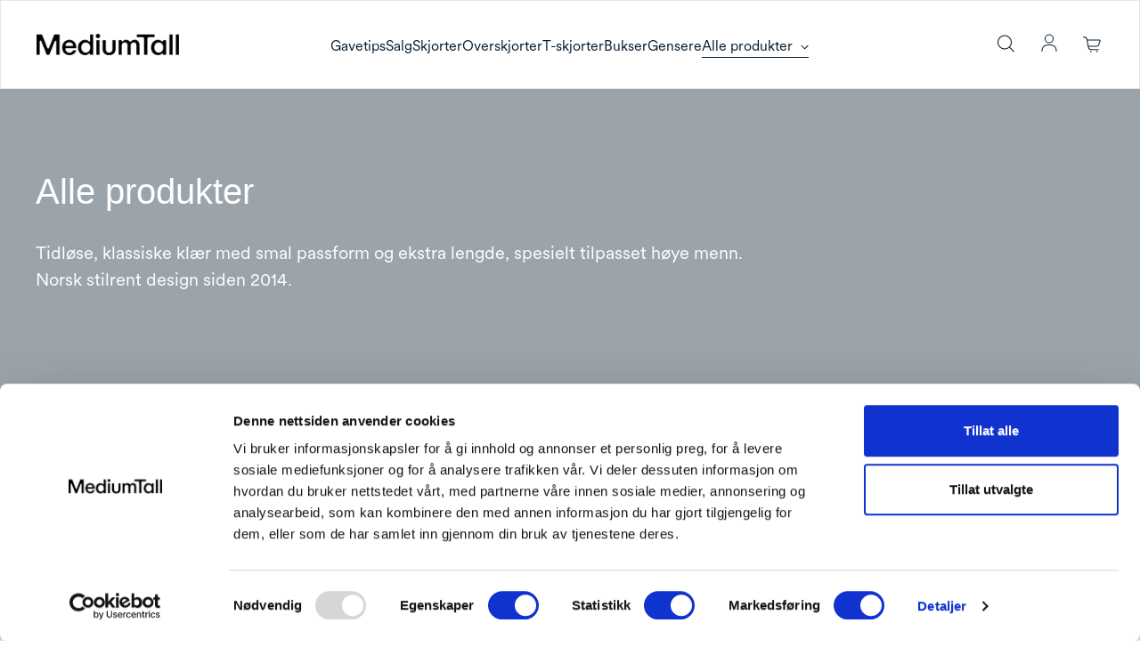

--- FILE ---
content_type: text/html; charset=utf-8
request_url: https://mediumtall.no/collections/alle-produkter-mann
body_size: 60649
content:
<!doctype html>
<html class='no-js' lang='nb' dir='ltr'>
  <head>
<!-- Google Tag Manager -->
<script>(function(w,d,s,l,i){w[l]=w[l]||[];w[l].push({'gtm.start':
new Date().getTime(),event:'gtm.js'});var f=d.getElementsByTagName(s)[0],
j=d.createElement(s),dl=l!='dataLayer'?'&l='+l:'';j.async=true;j.src=
'https://www.googletagmanager.com/gtm.js?id='+i+dl;f.parentNode.insertBefore(j,f);
})(window,document,'script','dataLayer','GTM-NZVJQF');</script>
<!-- End Google Tag Manager -->
    
<link rel='preconnect dns-prefetch' href='https://api.config-security.com/' crossorigin />
<link rel='preconnect dns-prefetch' href='https://conf.config-security.com/' crossorigin />
<link rel='preconnect dns-prefetch' href='https://triplewhale-pixel.web.app/' crossorigin />

    <script id="Cookiebot" src="https://consent.cookiebot.com/uc.js" data-cbid="956a55bc-9295-4c49-a69a-5881e3e86664" type="text/javascript" defer></script>
    <script>
window.KiwiSizing = window.KiwiSizing === undefined ? {} : window.KiwiSizing;
KiwiSizing.shop = "mediumtall.myshopify.com";


</script>
    <meta charset='utf-8'>
    <meta http-equiv='X-UA-Compatible' content='IE=edge'>
    <meta name='viewport' content='width=device-width,initial-scale=1'>
    <meta name='theme-color' content='#FFFFFF'><link rel='icon' type='image/png' href='//mediumtall.no/cdn/shop/files/Favicon_768b9141-70dd-427f-95a8-9d571df69db2.png?crop=center&height=32&v=1675173997&width=32'><link rel='preconnect' href='https://cdn.shopify.com'><link rel='preconnect' href='https://fonts.shopifycdn.com' crossorigin><title>Alle produkter
 &ndash; MediumTall</title>

    
      <meta name='description' content='Tidløse, klassiske klær med smal passform og ekstra lengde, spesielt tilpasset høye menn. Norsk stilrent design siden 2014.'>
    

    

<meta property='og:site_name' content='MediumTall'>
<meta property='og:url' content='https://mediumtall.no/collections/alle-produkter-mann'>
<meta property='og:title' content='Alle produkter'>
<meta property='og:type' content='website'>
<meta property='og:description' content='Tidløse, klassiske klær med smal passform og ekstra lengde, spesielt tilpasset høye menn. Norsk stilrent design siden 2014.'><meta property='og:image' content='http://mediumtall.no/cdn/shop/collections/All.jpg?v=1675086252'>
  <meta property='og:image:secure_url' content='https://mediumtall.no/cdn/shop/collections/All.jpg?v=1675086252'>
  <meta property='og:image:width' content='500'>
  <meta property='og:image:height' content='500'><meta name='twitter:card' content='summary_large_image'>
<meta name='twitter:title' content='Alle produkter'>
<meta name='twitter:description' content='Tidløse, klassiske klær med smal passform og ekstra lengde, spesielt tilpasset høye menn. Norsk stilrent design siden 2014.'>


    <link rel='preload' as='script' href='//mediumtall.no/cdn/shop/t/50/assets/theme.js?v=118939609447352063121714396388'>
    <link rel='preload' as='style' href='//mediumtall.no/cdn/shop/t/50/assets/theme.css?v=73043045949946434011714398684'>
    
    <style data-shopify>@font-face {
  font-family: "Libre Baskerville";
  font-weight: 400;
  font-style: normal;
  font-display: swap;
  src: url("//mediumtall.no/cdn/fonts/libre_baskerville/librebaskerville_n4.2ec9ee517e3ce28d5f1e6c6e75efd8a97e59c189.woff2") format("woff2"),
       url("//mediumtall.no/cdn/fonts/libre_baskerville/librebaskerville_n4.323789551b85098885c8eccedfb1bd8f25f56007.woff") format("woff");
}

  @font-face {
  font-family: Figtree;
  font-weight: 400;
  font-style: normal;
  font-display: swap;
  src: url("//mediumtall.no/cdn/fonts/figtree/figtree_n4.3c0838aba1701047e60be6a99a1b0a40ce9b8419.woff2") format("woff2"),
       url("//mediumtall.no/cdn/fonts/figtree/figtree_n4.c0575d1db21fc3821f17fd6617d3dee552312137.woff") format("woff");
}


  :root {
    
    --font-h-family: "Libre Baskerville", serif;
    --font-h-style: normal;
    --font-h-weight: 400;
    --font-h-base-size: 0;
    --font-h-letter-spacing: 0;
    --font-h-line-height: 1.2;

    
    --font-b-family: Figtree, sans-serif;
    --font-b-style: normal;
    --font-b-weight: 400;
    --font-b-base-size: 0;
    --font-b-letter-spacing: 0;
    --font-b-line-height: 1.5;

    
    --color-default-text: 6, 28, 47;
    --color-default-background: 255, 255, 255;
    --color-accent-1: 35, 35, 35;
    --color-accent-2: 108, 210, 231;
    --color-accent-3: 6, 28, 47;
    --color-soft-background-opacity: 0.04;
    --color-soft-background: var(--color-default-text), var(--color-soft-background-opacity);
    --color-overlay: 6, 28, 47;
    --color-overlay-opacity: 0.2;
    --color-gradient-text: #061C2F;
    --color-gradient-background: #FFFFFF;
    --color-gradient-accent-1: linear-gradient(90deg, rgba(0, 118, 158, 1), rgba(5, 65, 84, 1) 100%);
    --color-gradient-accent-2: #6CD2E7;
    --color-gradient-accent-3: #061C2F;
    --color-pswp-background: #FFFFFF;

    
    --container-width: 1600px;
    --container-gutter: 16px;
    --container-gap: 6px;--header-transparent-buffer: calc(var(--header-height) * var(--enable-transparent-header));
--radius: 0px;
--button-radius: 50px;
    --button-outline-opacity: 0%;
    --button-outline-blur: 7px;

    
    --animations-multiple: 2;

    
--card-badge-radius: 20px;
--sale-badge-foreground: 255, 255, 255;
      --sale-badge-background: 6, 28, 47;--sold-out-badge-foreground: 255, 255, 255;
      --sold-out-badge-background: 6, 28, 47;--custom-badge-foreground: 255, 255, 255;
      --custom-badge-background: 124, 129, 103;
    --section-height-x-small: 100px;
    --section-height-small: 232px;
    --section-height-medium: 364px;
    --section-height-large: 496px;
    --section-height-x-large: 628px;
    --vertical-spacer: 40px;

    --form-input-height: 50px;

    --box-shadow: rgba(0, 0, 0, 0.16) 0px 3px 6px, rgba(0, 0, 0, 0.23) 0px 3px 6px;
  }

  @media (min-width: 751px) {
    :root {
      --container-gutter: 40px;
      --container-gap: 10px;

      --section-height-x-small: 160px;
      --section-height-small: 275px;
      --section-height-medium: 390px;
      --section-height-large: 505px;
      --section-height-x-large: 620px;

      --vertical-spacer: 50px;
    }
  }

  @media (min-width: 991px) {
    :root {
      --section-height-x-small: 230px;
      --section-height-small: 410px;
      --section-height-medium: 590px;
      --section-height-large: 770px;
      --section-height-x-large: 950px;

      --vertical-spacer: 70px;
    }
  }

  
</style>
    <script>
  window.LoessTheme = {
    animations: {
      multiplier: 2
    },

    cartStrings: {
      addToCart: `Legg i handlekurv`,
      soldOut: `Utsolgt`,
      unavailable: `Ikke tilgjengelig`,
      error: `There was an error while updating your cart. Please try again.`,
      quantityError: `You can only add {quantity} of this item to your cart.`
    },

    routes: {
      cart_add_url: '/cart/add',
      cart_change_url: '/cart/change',
      cart_update_url: '/cart/update',
      cart_url: '/cart',
      product_recommendations_url: '/recommendations/products'
    },

    scripts: {
      QRCode: `//mediumtall.no/cdn/shopifycloud/storefront/assets/themes_support/vendor/qrcode-3f2b403b.js`
    },

    strings: {
      copiedToClipboard: "Lenken ble kopiert",
      shippingCalculatorError: "",
      shippingCalculatorMultipleResults: "",
      shippingCalculatorNoResults: "",
      shippingCalculatorOneResult: ""
    },

    styles: {
      modelViewerUiStyles: 'https://cdn.shopify.com/shopifycloud/model-viewer-ui/assets/v1.0/model-viewer-ui.css'
    }
  };
</script>


    <link href="//mediumtall.no/cdn/shop/t/50/assets/theme.css?v=73043045949946434011714398684" rel="stylesheet" type="text/css" media="all" />

    <!-- HC - Font adjustments - 29 Apr '24 -->
    <style>
    @font-face {
      font-family: 'AlbertusNova-Regular';
      src: url('https://cdn.shopify.com/s/files/1/0658/0597/files/AlbertusNova-Regular.otf?v=1705324688') format('embedded-opentype'),
      url('https://cdn.shopify.com/s/files/1/0658/0597/files/AlbertusNova-Regular.woff?v=1714396643') format('woff'),
      url('https://cdn.shopify.com/s/files/1/0658/0597/files/AlbertusNova-Regular.woff2?v=1714396643') format('woff2'),
    }
    @font-face {
      font-family: 'Circular Regular';
      src: url("//mediumtall.no/cdn/shop/t/50/assets/circular-regular.otf?v=180109729662701027931714396388");
    }
    @font-face {
      font-family: 'Circular Bold';
      src: url("//mediumtall.no/cdn/shop/t/50/assets/circular-bold.otf?v=19975312634606033351714396388");
    }
    
    h1, h2, h3, h4, h5, h6, .h0, .h1, .h2, .h3, .h4, .h5, .h6 {
      font-family: 'AlbertusNova-Regular', sans-serif;
    }
    
    
    body, .body-text, .large-subtext, .small-subtext, .large-body-text, .small-body-text, .small-caption, .caption, .small-text{
      font-family: 'Circular Regular';
    }
    
    </style><link rel='preload' as='font' href='//mediumtall.no/cdn/fonts/libre_baskerville/librebaskerville_n4.2ec9ee517e3ce28d5f1e6c6e75efd8a97e59c189.woff2' type='font/woff2' crossorigin><link rel='preload' as='font' href='//mediumtall.no/cdn/fonts/figtree/figtree_n4.3c0838aba1701047e60be6a99a1b0a40ce9b8419.woff2' type='font/woff2' crossorigin><script>
      if ('noModule' in HTMLScriptElement.prototype) {
        document.documentElement.className = document.documentElement.className.replace('no-js', 'js');
      }
    </script>
    
    <script>window.performance && window.performance.mark && window.performance.mark('shopify.content_for_header.start');</script><meta name="google-site-verification" content="LTGQaW3R6mRSSr-AXz72tKcub29MkYZAYHslfqwhHQE">
<meta name="facebook-domain-verification" content="tu0k8tdm1cj0u95httv1i2uonxbhfs">
<meta id="shopify-digital-wallet" name="shopify-digital-wallet" content="/6580597/digital_wallets/dialog">
<link rel="alternate" type="application/atom+xml" title="Feed" href="/collections/alle-produkter-mann.atom" />
<link rel="next" href="/collections/alle-produkter-mann?page=2">
<link rel="alternate" type="application/json+oembed" href="https://mediumtall.no/collections/alle-produkter-mann.oembed">
<script async="async" src="/checkouts/internal/preloads.js?locale=nb-NO"></script>
<script id="shopify-features" type="application/json">{"accessToken":"9fbc07e6aa10b2a2961ba94cb383b773","betas":["rich-media-storefront-analytics"],"domain":"mediumtall.no","predictiveSearch":true,"shopId":6580597,"locale":"nb"}</script>
<script>var Shopify = Shopify || {};
Shopify.shop = "mediumtall.myshopify.com";
Shopify.locale = "nb";
Shopify.currency = {"active":"NOK","rate":"1.0"};
Shopify.country = "NO";
Shopify.theme = {"name":"Upscale - HC - 29 Apr '24","id":125825810550,"schema_name":"Upscale","schema_version":"2.1.0","theme_store_id":1754,"role":"main"};
Shopify.theme.handle = "null";
Shopify.theme.style = {"id":null,"handle":null};
Shopify.cdnHost = "mediumtall.no/cdn";
Shopify.routes = Shopify.routes || {};
Shopify.routes.root = "/";</script>
<script type="module">!function(o){(o.Shopify=o.Shopify||{}).modules=!0}(window);</script>
<script>!function(o){function n(){var o=[];function n(){o.push(Array.prototype.slice.apply(arguments))}return n.q=o,n}var t=o.Shopify=o.Shopify||{};t.loadFeatures=n(),t.autoloadFeatures=n()}(window);</script>
<script id="shop-js-analytics" type="application/json">{"pageType":"collection"}</script>
<script defer="defer" async type="module" src="//mediumtall.no/cdn/shopifycloud/shop-js/modules/v2/client.init-shop-cart-sync_ConesK7g.nb.esm.js"></script>
<script defer="defer" async type="module" src="//mediumtall.no/cdn/shopifycloud/shop-js/modules/v2/chunk.common_LPWxloNj.esm.js"></script>
<script type="module">
  await import("//mediumtall.no/cdn/shopifycloud/shop-js/modules/v2/client.init-shop-cart-sync_ConesK7g.nb.esm.js");
await import("//mediumtall.no/cdn/shopifycloud/shop-js/modules/v2/chunk.common_LPWxloNj.esm.js");

  window.Shopify.SignInWithShop?.initShopCartSync?.({"fedCMEnabled":true,"windoidEnabled":true});

</script>
<script>(function() {
  var isLoaded = false;
  function asyncLoad() {
    if (isLoaded) return;
    isLoaded = true;
    var urls = ["https:\/\/intg.snapchat.com\/shopify\/shopify-scevent-init.js?id=9e41df88-8150-421a-a5db-7bcacca9307c\u0026shop=mediumtall.myshopify.com","https:\/\/s3.eu-west-1.amazonaws.com\/production-klarna-il-shopify-osm\/baa9f2dea709fcaa8fbd877bc41462b25ffd959d\/mediumtall.myshopify.com-1714400495240.js?shop=mediumtall.myshopify.com"];
    for (var i = 0; i < urls.length; i++) {
      var s = document.createElement('script');
      s.type = 'text/javascript';
      s.async = true;
      s.src = urls[i];
      var x = document.getElementsByTagName('script')[0];
      x.parentNode.insertBefore(s, x);
    }
  };
  if(window.attachEvent) {
    window.attachEvent('onload', asyncLoad);
  } else {
    window.addEventListener('load', asyncLoad, false);
  }
})();</script>
<script id="__st">var __st={"a":6580597,"offset":3600,"reqid":"de52ea40-0319-49d9-b2dd-2687e9b3b72c-1764730023","pageurl":"mediumtall.no\/collections\/alle-produkter-mann","u":"6134b1882858","p":"collection","rtyp":"collection","rid":279983849590};</script>
<script>window.ShopifyPaypalV4VisibilityTracking = true;</script>
<script id="captcha-bootstrap">!function(){'use strict';const t='contact',e='account',n='new_comment',o=[[t,t],['blogs',n],['comments',n],[t,'customer']],c=[[e,'customer_login'],[e,'guest_login'],[e,'recover_customer_password'],[e,'create_customer']],r=t=>t.map((([t,e])=>`form[action*='/${t}']:not([data-nocaptcha='true']) input[name='form_type'][value='${e}']`)).join(','),a=t=>()=>t?[...document.querySelectorAll(t)].map((t=>t.form)):[];function s(){const t=[...o],e=r(t);return a(e)}const i='password',u='form_key',d=['recaptcha-v3-token','g-recaptcha-response','h-captcha-response',i],f=()=>{try{return window.sessionStorage}catch{return}},m='__shopify_v',_=t=>t.elements[u];function p(t,e,n=!1){try{const o=window.sessionStorage,c=JSON.parse(o.getItem(e)),{data:r}=function(t){const{data:e,action:n}=t;return t[m]||n?{data:e,action:n}:{data:t,action:n}}(c);for(const[e,n]of Object.entries(r))t.elements[e]&&(t.elements[e].value=n);n&&o.removeItem(e)}catch(o){console.error('form repopulation failed',{error:o})}}const l='form_type',E='cptcha';function T(t){t.dataset[E]=!0}const w=window,h=w.document,L='Shopify',v='ce_forms',y='captcha';let A=!1;((t,e)=>{const n=(g='f06e6c50-85a8-45c8-87d0-21a2b65856fe',I='https://cdn.shopify.com/shopifycloud/storefront-forms-hcaptcha/ce_storefront_forms_captcha_hcaptcha.v1.5.2.iife.js',D={infoText:'Beskyttet av hCaptcha',privacyText:'Personvern',termsText:'Vilkår'},(t,e,n)=>{const o=w[L][v],c=o.bindForm;if(c)return c(t,g,e,D).then(n);var r;o.q.push([[t,g,e,D],n]),r=I,A||(h.body.append(Object.assign(h.createElement('script'),{id:'captcha-provider',async:!0,src:r})),A=!0)});var g,I,D;w[L]=w[L]||{},w[L][v]=w[L][v]||{},w[L][v].q=[],w[L][y]=w[L][y]||{},w[L][y].protect=function(t,e){n(t,void 0,e),T(t)},Object.freeze(w[L][y]),function(t,e,n,w,h,L){const[v,y,A,g]=function(t,e,n){const i=e?o:[],u=t?c:[],d=[...i,...u],f=r(d),m=r(i),_=r(d.filter((([t,e])=>n.includes(e))));return[a(f),a(m),a(_),s()]}(w,h,L),I=t=>{const e=t.target;return e instanceof HTMLFormElement?e:e&&e.form},D=t=>v().includes(t);t.addEventListener('submit',(t=>{const e=I(t);if(!e)return;const n=D(e)&&!e.dataset.hcaptchaBound&&!e.dataset.recaptchaBound,o=_(e),c=g().includes(e)&&(!o||!o.value);(n||c)&&t.preventDefault(),c&&!n&&(function(t){try{if(!f())return;!function(t){const e=f();if(!e)return;const n=_(t);if(!n)return;const o=n.value;o&&e.removeItem(o)}(t);const e=Array.from(Array(32),(()=>Math.random().toString(36)[2])).join('');!function(t,e){_(t)||t.append(Object.assign(document.createElement('input'),{type:'hidden',name:u})),t.elements[u].value=e}(t,e),function(t,e){const n=f();if(!n)return;const o=[...t.querySelectorAll(`input[type='${i}']`)].map((({name:t})=>t)),c=[...d,...o],r={};for(const[a,s]of new FormData(t).entries())c.includes(a)||(r[a]=s);n.setItem(e,JSON.stringify({[m]:1,action:t.action,data:r}))}(t,e)}catch(e){console.error('failed to persist form',e)}}(e),e.submit())}));const S=(t,e)=>{t&&!t.dataset[E]&&(n(t,e.some((e=>e===t))),T(t))};for(const o of['focusin','change'])t.addEventListener(o,(t=>{const e=I(t);D(e)&&S(e,y())}));const B=e.get('form_key'),M=e.get(l),P=B&&M;t.addEventListener('DOMContentLoaded',(()=>{const t=y();if(P)for(const e of t)e.elements[l].value===M&&p(e,B);[...new Set([...A(),...v().filter((t=>'true'===t.dataset.shopifyCaptcha))])].forEach((e=>S(e,t)))}))}(h,new URLSearchParams(w.location.search),n,t,e,['guest_login'])})(!0,!0)}();</script>
<script integrity="sha256-52AcMU7V7pcBOXWImdc/TAGTFKeNjmkeM1Pvks/DTgc=" data-source-attribution="shopify.loadfeatures" defer="defer" src="//mediumtall.no/cdn/shopifycloud/storefront/assets/storefront/load_feature-81c60534.js" crossorigin="anonymous"></script>
<script data-source-attribution="shopify.dynamic_checkout.dynamic.init">var Shopify=Shopify||{};Shopify.PaymentButton=Shopify.PaymentButton||{isStorefrontPortableWallets:!0,init:function(){window.Shopify.PaymentButton.init=function(){};var t=document.createElement("script");t.src="https://mediumtall.no/cdn/shopifycloud/portable-wallets/latest/portable-wallets.nb.js",t.type="module",document.head.appendChild(t)}};
</script>
<script data-source-attribution="shopify.dynamic_checkout.buyer_consent">
  function portableWalletsHideBuyerConsent(e){var t=document.getElementById("shopify-buyer-consent"),n=document.getElementById("shopify-subscription-policy-button");t&&n&&(t.classList.add("hidden"),t.setAttribute("aria-hidden","true"),n.removeEventListener("click",e))}function portableWalletsShowBuyerConsent(e){var t=document.getElementById("shopify-buyer-consent"),n=document.getElementById("shopify-subscription-policy-button");t&&n&&(t.classList.remove("hidden"),t.removeAttribute("aria-hidden"),n.addEventListener("click",e))}window.Shopify?.PaymentButton&&(window.Shopify.PaymentButton.hideBuyerConsent=portableWalletsHideBuyerConsent,window.Shopify.PaymentButton.showBuyerConsent=portableWalletsShowBuyerConsent);
</script>
<script data-source-attribution="shopify.dynamic_checkout.cart.bootstrap">document.addEventListener("DOMContentLoaded",(function(){function t(){return document.querySelector("shopify-accelerated-checkout-cart, shopify-accelerated-checkout")}if(t())Shopify.PaymentButton.init();else{new MutationObserver((function(e,n){t()&&(Shopify.PaymentButton.init(),n.disconnect())})).observe(document.body,{childList:!0,subtree:!0})}}));
</script>

<script>window.performance && window.performance.mark && window.performance.mark('shopify.content_for_header.end');</script>
    <script>
  function feedback() {
    const p = window.Shopify.customerPrivacy;
    console.log(`Tracking ${p.userCanBeTracked() ? "en" : "dis"}abled`);
  }
  window.Shopify.loadFeatures(
    [
      {
        name: "consent-tracking-api",
        version: "0.1",
      },
    ],
    function (error) {
      if (error) throw error;
      if ("Cookiebot" in window)
        if (Cookiebot.consented || Cookiebot.declined) {
          window.Shopify.customerPrivacy.setTrackingConsent(!Cookiebot.declined, feedback);
          return;
        }
      window.Shopify.customerPrivacy.setTrackingConsent(false, feedback);
    }
  );
  window.addEventListener("CookiebotOnConsentReady", function () {
    window.Shopify.customerPrivacy.setTrackingConsent(!Cookiebot.declined, feedback);
  });
</script>

      
          

  
  <!-- BEGIN app block: shopify://apps/yeps/blocks/yeps/e514c124-b6d8-42cf-8001-0defa550f08e --><script>
window.YepsID = '018456ce-30e3-5932-5145-6b3a582e6abf';

window.YepsData = {"campaigns":[],"hacks":{}};
window.YepsActive = false;
window.YepsIsolate = true;
window.YepsMigrated = false;

window.YepsContext = {
  locale: 'nb',
  marketId: '41844854',
  currency: 'NOK',
  pageType: 'collection',
  
  collectionId: '279983849590',
  
  
  
  
};
</script>


<!-- END app block --><!-- BEGIN app block: shopify://apps/klaviyo-email-marketing-sms/blocks/klaviyo-onsite-embed/2632fe16-c075-4321-a88b-50b567f42507 -->












  <script async src="https://static.klaviyo.com/onsite/js/R49vrB/klaviyo.js?company_id=R49vrB"></script>
  <script>!function(){if(!window.klaviyo){window._klOnsite=window._klOnsite||[];try{window.klaviyo=new Proxy({},{get:function(n,i){return"push"===i?function(){var n;(n=window._klOnsite).push.apply(n,arguments)}:function(){for(var n=arguments.length,o=new Array(n),w=0;w<n;w++)o[w]=arguments[w];var t="function"==typeof o[o.length-1]?o.pop():void 0,e=new Promise((function(n){window._klOnsite.push([i].concat(o,[function(i){t&&t(i),n(i)}]))}));return e}}})}catch(n){window.klaviyo=window.klaviyo||[],window.klaviyo.push=function(){var n;(n=window._klOnsite).push.apply(n,arguments)}}}}();</script>

  




  <script>
    window.klaviyoReviewsProductDesignMode = false
  </script>







<!-- END app block --><!-- BEGIN app block: shopify://apps/judge-me-reviews/blocks/judgeme_core/61ccd3b1-a9f2-4160-9fe9-4fec8413e5d8 --><!-- Start of Judge.me Core -->




<link rel="dns-prefetch" href="https://cdnwidget.judge.me">
<link rel="dns-prefetch" href="https://cdn.judge.me">
<link rel="dns-prefetch" href="https://cdn1.judge.me">
<link rel="dns-prefetch" href="https://api.judge.me">

<script data-cfasync='false' class='jdgm-settings-script'>window.jdgmSettings={"pagination":5,"disable_web_reviews":false,"badge_no_review_text":"Ingen anmeldelser","badge_n_reviews_text":"{{ n }} anmeldelse/vurderinger","hide_badge_preview_if_no_reviews":true,"badge_hide_text":false,"enforce_center_preview_badge":false,"widget_title":"Kundeanmeldelser","widget_open_form_text":"Skrive en omtale","widget_close_form_text":"Avbryt anmeldelse","widget_refresh_page_text":"Oppdater side","widget_summary_text":"Basert på {{ number_of_reviews }} anmeldelse/vurderinger","widget_no_review_text":"Ingen omtaler ennå","widget_name_field_text":"Navn","widget_verified_name_field_text":"Verifisert navn (offentlig)","widget_name_placeholder_text":"Skriv inn navnet ditt (offentlig)","widget_required_field_error_text":"Dette feltet er obligatorisk.","widget_email_field_text":"e-post","widget_verified_email_field_text":"Verifisert e-post (privat, kan ikke redigeres)","widget_email_placeholder_text":"Skriv inn din e-postadresse (privat)","widget_email_field_error_text":"Vennligst skriv inn en gyldig e-post adresse.","widget_rating_field_text":"Vurdering","widget_review_title_field_text":"Gjennomgå tittel","widget_review_title_placeholder_text":"Gi din anmeldelse en tittel","widget_review_body_field_text":"Anmeldelse","widget_review_body_placeholder_text":"Skriv dine kommentarer her","widget_pictures_field_text":"Bilde/Video (valgfritt)","widget_submit_review_text":"Send anmeldelse","widget_submit_verified_review_text":"Send Verifisert Anmeldelse","widget_submit_success_msg_with_auto_publish":"Takk skal du ha! Oppdater siden om noen få øyeblikk for å se gjennomgangen din. Du kan fjerne eller redigere anmeldelsen din ved å logge på \u003ca href='https://judge.me/login' target='_blank' rel='nofollow noopener'\u003eJudge.me\u003c/a\u003e","widget_submit_success_msg_no_auto_publish":"Takk skal du ha! Din anmeldelse vil bli publisert så snart den er godkjent av butikkadministratoren. Du kan fjerne eller redigere anmeldelsen din ved å logge på \u003ca href='https://judge.me/login' target='_blank' rel='nofollow noopener'\u003eJudge.me\u003c/a\u003e","widget_show_default_reviews_out_of_total_text":"Viser {{ n_reviews_shown }} ut av {{ n_reviews }} anmeldelser.","widget_show_all_link_text":"Vis alt","widget_show_less_link_text":"Vis mindre","widget_author_said_text":"{{ reviewer_name }} sa:","widget_days_text":"{{ n }} dager siden","widget_weeks_text":"{{ n }} uke/uker siden","widget_months_text":"{{ n }} måned/måneder siden","widget_years_text":"{{ n }} år/år siden","widget_yesterday_text":"I går","widget_today_text":"I dag","widget_replied_text":"\u003e\u003e {{ shop_name }} svarte:","widget_read_more_text":"Les mer","widget_rating_filter_see_all_text":"Se alle omtaler","widget_sorting_most_recent_text":"Senest","widget_sorting_highest_rating_text":"Høyeste vurdering","widget_sorting_lowest_rating_text":"Laveste vurdering","widget_sorting_with_pictures_text":"Bare bilder","widget_sorting_most_helpful_text":"Mest nyttige","widget_open_question_form_text":"Spør et spørsmål","widget_reviews_subtab_text":"anmeldelser","widget_questions_subtab_text":"spørsmål","widget_question_label_text":"Spørsmål","widget_answer_label_text":"Svar","widget_question_placeholder_text":"Skriv ditt spørsmål her","widget_submit_question_text":"Send spørsmål","widget_question_submit_success_text":"Takk for ditt spørsmål! Vi vil varsle deg og spørsmålet ditt vil bli publisert når det blir besvart.","verified_badge_text":"verifisert","verified_badge_placement":"left-of-reviewer-name","widget_hide_border":true,"widget_social_share":false,"all_reviews_include_out_of_store_products":true,"all_reviews_out_of_store_text":"(ute av butikken)","all_reviews_product_name_prefix_text":"handle om","enable_review_pictures":true,"review_date_format":"dd/mm/yyyy","widget_product_reviews_subtab_text":"Produktanmeldelser","widget_shop_reviews_subtab_text":"Butikkanmeldelser","widget_write_a_store_review_text":"Skriv en butikkanmeldelse","widget_other_languages_heading":"Anmeldelser på andre språk","widget_sorting_pictures_first_text":"Bilder først","floating_tab_button_name":"★ Anmeldelser","floating_tab_title":"La kundene snakke for oss","floating_tab_url":"","floating_tab_url_enabled":false,"all_reviews_text_badge_text":"Kunder vurderer oss {{ shop.metafields.judgeme.all_reviews_rating | round: 1 }}/5 basert på {{ shop.metafields.judgeme.all_reviews_count }} anmeldelser.","all_reviews_text_badge_text_branded_style":"{{ shop.metafields.judgeme.all_reviews_rating | round: 1 }} av 5 stjerner basert på {{ shop.metafields.judgeme.all_reviews_count }} anmeldelser","all_reviews_text_badge_url":"","all_reviews_text_style":"branded","featured_carousel_title":"La kundene snakke for oss","featured_carousel_count_text":"fra {{ n }} anmeldelser","featured_carousel_url":"","verified_count_badge_style":"branded","verified_count_badge_url":"","widget_show_histogram":false,"picture_reminder_submit_button":"Last opp bilder","widget_sorting_videos_first_text":"Videoer først","widget_review_pending_text":"I påvente av","remove_microdata_snippet":false,"preview_badge_no_question_text":"Ingen spørsmål","preview_badge_n_question_text":"{{ number_of_questions }} spørsmål/spørsmål","remove_judgeme_branding":true,"widget_search_bar_placeholder":"Søk anmeldelser","widget_sorting_verified_only_text":"Bekreftet bare","featured_carousel_theme":"compact","featured_carousel_show_date":false,"featured_carousel_verified_badge_enable":true,"featured_carousel_more_reviews_button_text":"Read more reviews","featured_carousel_view_product_button_text":"Se produktet","all_reviews_page_load_more_text":"Last inn flere anmeldelser","widget_advanced_speed_features":5,"widget_public_name_text":"vises offentlig som","default_reviewer_name_has_non_latin":true,"widget_reviewer_anonymous":"Anonym","medals_widget_title":"Judge.me gjennomgår medaljer","show_reviewer_avatar":false,"widget_invalid_yt_video_url_error_text":"Ikke en YouTube -videoadresse","widget_max_length_field_error_text":"Angi ikke mer enn {0} tegn.","widget_verified_by_shop_text":"Verifisert av Shop","widget_load_with_code_splitting":true,"widget_ugc_title":"Laget av oss, delt av deg","widget_ugc_subtitle":"Tagg oss for å se bildet ditt på siden vår","widget_ugc_primary_button_text":"Kjøp nå","widget_ugc_secondary_button_text":"Last mer","widget_ugc_reviews_button_text":"Se anmeldelser","widget_primary_color":"#090909","widget_summary_average_rating_text":"{{ average_rating }} av 5","widget_media_grid_title":"Kundebilder og videoer","widget_media_grid_see_more_text":"Se mer","widget_verified_by_judgeme_text":"Verifisert av Judge.me","widget_verified_by_judgeme_text_in_store_medals":"Verified by Judge.me","widget_media_field_exceed_quantity_message":"Beklager, vi kan bare godta {{ max_media }} for én anmeldelse.","widget_media_field_exceed_limit_message":"{{ file_name }} er for stor, velg en {{ media_type }} mindre enn {{ size_limit }}MB.","widget_review_submitted_text":"Anmeldelse sendt inn!","widget_question_submitted_text":"Spørsmål sendt!","widget_close_form_text_question":"Avbryt","widget_write_your_answer_here_text":"Skriv svaret ditt her","widget_enabled_branded_link":true,"widget_show_collected_by_judgeme":false,"widget_collected_by_judgeme_text":"samlet av Judge.me","widget_pagination_type":"load_more","widget_load_more_text":"Last mer","widget_full_review_text":"Full anmeldelse","widget_read_more_reviews_text":"Les flere anmeldelser","widget_read_questions_text":"Les spørsmål","widget_questions_and_answers_text":"Spørsmål og svar","widget_verified_by_text":"Verifisert av","widget_number_of_reviews_text":"{{ number_of_reviews }} anmeldelser","widget_back_button_text":"Tilbake","widget_next_button_text":"Neste","widget_custom_forms_filter_button":"Filters","how_reviews_are_collected":"Hvordan indsamles anmeldelser?","widget_gdpr_statement":"hvordan vi bruker opplysningene dine: vi kontakter deg bare om anmeldelsen du har skrevet, og bare hvis det er nødvendig. ved å sende inn en anmeldelse godtar du Judge.me's \u003ca href='https://judge.me/terms' target='_blank' rel='nofollow noopener'\u003evilkår og betingelser\u003c/a\u003e og \u003ca href='https://judge.me/privacy' target='_blank' rel='nofollow noopener'\u003epersonvernerklæring\u003c/a\u003e og retningslinjer for \u003ca href='https://judge.me/content-policy' target='_blank' rel='nofollow noopener'\u003einnhold\u003c/a\u003e.","review_snippet_widget_round_border_style":true,"review_snippet_widget_card_color":"#FFFFFF","review_snippet_widget_slider_arrows_background_color":"#FFFFFF","review_snippet_widget_slider_arrows_color":"#000000","review_snippet_widget_star_color":"#339999","platform":"shopify","branding_url":"https://app.judge.me/reviews/stores/mediumtall.no","branding_text":"Drevet av Judge.me","locale":"en","reply_name":"MediumTall","widget_version":"3.0","footer":true,"autopublish":true,"review_dates":false,"enable_custom_form":true,"shop_use_review_site":true,"enable_multi_locales_translations":false,"can_be_branded":true,"reply_name_text":"MediumTall"};</script> <style class='jdgm-settings-style'>.jdgm-xx{left:0}:root{--jdgm-primary-color: #090909;--jdgm-secondary-color: rgba(9,9,9,0.1);--jdgm-star-color: #090909;--jdgm-write-review-text-color: white;--jdgm-write-review-bg-color: #090909;--jdgm-paginate-color: #090909;--jdgm-border-radius: 0;--jdgm-reviewer-name-color: #090909}.jdgm-histogram__bar-content{background-color:#090909}.jdgm-rev[data-verified-buyer=true] .jdgm-rev__icon.jdgm-rev__icon:after,.jdgm-rev__buyer-badge.jdgm-rev__buyer-badge{color:white;background-color:#090909}.jdgm-review-widget--small .jdgm-gallery.jdgm-gallery .jdgm-gallery__thumbnail-link:nth-child(8) .jdgm-gallery__thumbnail-wrapper.jdgm-gallery__thumbnail-wrapper:before{content:"Se mer"}@media only screen and (min-width: 768px){.jdgm-gallery.jdgm-gallery .jdgm-gallery__thumbnail-link:nth-child(8) .jdgm-gallery__thumbnail-wrapper.jdgm-gallery__thumbnail-wrapper:before{content:"Se mer"}}.jdgm-prev-badge[data-average-rating='0.00']{display:none !important}.jdgm-rev .jdgm-rev__timestamp,.jdgm-quest .jdgm-rev__timestamp,.jdgm-carousel-item__timestamp{display:none !important}.jdgm-rev .jdgm-rev__icon{display:none !important}.jdgm-widget.jdgm-all-reviews-widget,.jdgm-widget .jdgm-rev-widg{border:none;padding:0}.jdgm-author-all-initials{display:none !important}.jdgm-author-last-initial{display:none !important}.jdgm-rev-widg__title{visibility:hidden}.jdgm-rev-widg__summary-text{visibility:hidden}.jdgm-prev-badge__text{visibility:hidden}.jdgm-rev__prod-link-prefix:before{content:'handle om'}.jdgm-rev__out-of-store-text:before{content:'(ute av butikken)'}@media only screen and (min-width: 768px){.jdgm-rev__pics .jdgm-rev_all-rev-page-picture-separator,.jdgm-rev__pics .jdgm-rev__product-picture{display:none}}@media only screen and (max-width: 768px){.jdgm-rev__pics .jdgm-rev_all-rev-page-picture-separator,.jdgm-rev__pics .jdgm-rev__product-picture{display:none}}.jdgm-preview-badge[data-template="product"]{display:none !important}.jdgm-preview-badge[data-template="collection"]{display:none !important}.jdgm-preview-badge[data-template="index"]{display:none !important}.jdgm-review-widget[data-from-snippet="true"]{display:none !important}.jdgm-verified-count-badget[data-from-snippet="true"]{display:none !important}.jdgm-carousel-wrapper[data-from-snippet="true"]{display:none !important}.jdgm-all-reviews-text[data-from-snippet="true"]{display:none !important}.jdgm-medals-section[data-from-snippet="true"]{display:none !important}.jdgm-ugc-media-wrapper[data-from-snippet="true"]{display:none !important}.jdgm-histogram{display:none !important}.jdgm-widget .jdgm-sort-dropdown-wrapper{margin-top:12px}.jdgm-review-snippet-widget .jdgm-rev-snippet-widget__cards-container .jdgm-rev-snippet-card{border-radius:8px;background:#fff}.jdgm-review-snippet-widget .jdgm-rev-snippet-widget__cards-container .jdgm-rev-snippet-card__rev-rating .jdgm-star{color:#399}.jdgm-review-snippet-widget .jdgm-rev-snippet-widget__prev-btn,.jdgm-review-snippet-widget .jdgm-rev-snippet-widget__next-btn{border-radius:50%;background:#fff}.jdgm-review-snippet-widget .jdgm-rev-snippet-widget__prev-btn>svg,.jdgm-review-snippet-widget .jdgm-rev-snippet-widget__next-btn>svg{fill:#000}.jdgm-full-rev-modal.rev-snippet-widget .jm-mfp-container .jm-mfp-content,.jdgm-full-rev-modal.rev-snippet-widget .jm-mfp-container .jdgm-full-rev__icon,.jdgm-full-rev-modal.rev-snippet-widget .jm-mfp-container .jdgm-full-rev__pic-img,.jdgm-full-rev-modal.rev-snippet-widget .jm-mfp-container .jdgm-full-rev__reply{border-radius:8px}.jdgm-full-rev-modal.rev-snippet-widget .jm-mfp-container .jdgm-full-rev[data-verified-buyer="true"] .jdgm-full-rev__icon::after{border-radius:8px}.jdgm-full-rev-modal.rev-snippet-widget .jm-mfp-container .jdgm-full-rev .jdgm-rev__buyer-badge{border-radius:calc( 8px / 2 )}.jdgm-full-rev-modal.rev-snippet-widget .jm-mfp-container .jdgm-full-rev .jdgm-full-rev__replier::before{content:'MediumTall'}.jdgm-full-rev-modal.rev-snippet-widget .jm-mfp-container .jdgm-full-rev .jdgm-full-rev__product-button{border-radius:calc( 8px * 6 )}
</style> <style class='jdgm-settings-style'></style>

  
  
  
  <style class='jdgm-miracle-styles'>
  @-webkit-keyframes jdgm-spin{0%{-webkit-transform:rotate(0deg);-ms-transform:rotate(0deg);transform:rotate(0deg)}100%{-webkit-transform:rotate(359deg);-ms-transform:rotate(359deg);transform:rotate(359deg)}}@keyframes jdgm-spin{0%{-webkit-transform:rotate(0deg);-ms-transform:rotate(0deg);transform:rotate(0deg)}100%{-webkit-transform:rotate(359deg);-ms-transform:rotate(359deg);transform:rotate(359deg)}}@font-face{font-family:'JudgemeStar';src:url("[data-uri]") format("woff");font-weight:normal;font-style:normal}.jdgm-star{font-family:'JudgemeStar';display:inline !important;text-decoration:none !important;padding:0 4px 0 0 !important;margin:0 !important;font-weight:bold;opacity:1;-webkit-font-smoothing:antialiased;-moz-osx-font-smoothing:grayscale}.jdgm-star:hover{opacity:1}.jdgm-star:last-of-type{padding:0 !important}.jdgm-star.jdgm--on:before{content:"\e000"}.jdgm-star.jdgm--off:before{content:"\e001"}.jdgm-star.jdgm--half:before{content:"\e002"}.jdgm-widget *{margin:0;line-height:1.4;-webkit-box-sizing:border-box;-moz-box-sizing:border-box;box-sizing:border-box;-webkit-overflow-scrolling:touch}.jdgm-hidden{display:none !important;visibility:hidden !important}.jdgm-temp-hidden{display:none}.jdgm-spinner{width:40px;height:40px;margin:auto;border-radius:50%;border-top:2px solid #eee;border-right:2px solid #eee;border-bottom:2px solid #eee;border-left:2px solid #ccc;-webkit-animation:jdgm-spin 0.8s infinite linear;animation:jdgm-spin 0.8s infinite linear}.jdgm-prev-badge{display:block !important}

</style>


  
  
   


<script data-cfasync='false' class='jdgm-script'>
!function(e){window.jdgm=window.jdgm||{},jdgm.CDN_HOST="https://cdnwidget.judge.me/",jdgm.API_HOST="https://api.judge.me/",jdgm.CDN_BASE_URL="https://cdn.shopify.com/extensions/019ae00f-0786-7cf9-bb75-56ebf85a58fc/judgeme-extensions-254/assets/",
jdgm.docReady=function(d){(e.attachEvent?"complete"===e.readyState:"loading"!==e.readyState)?
setTimeout(d,0):e.addEventListener("DOMContentLoaded",d)},jdgm.loadCSS=function(d,t,o,a){
!o&&jdgm.loadCSS.requestedUrls.indexOf(d)>=0||(jdgm.loadCSS.requestedUrls.push(d),
(a=e.createElement("link")).rel="stylesheet",a.class="jdgm-stylesheet",a.media="nope!",
a.href=d,a.onload=function(){this.media="all",t&&setTimeout(t)},e.body.appendChild(a))},
jdgm.loadCSS.requestedUrls=[],jdgm.loadJS=function(e,d){var t=new XMLHttpRequest;
t.onreadystatechange=function(){4===t.readyState&&(Function(t.response)(),d&&d(t.response))},
t.open("GET",e),t.send()},jdgm.docReady((function(){(window.jdgmLoadCSS||e.querySelectorAll(
".jdgm-widget, .jdgm-all-reviews-page").length>0)&&(jdgmSettings.widget_load_with_code_splitting?
parseFloat(jdgmSettings.widget_version)>=3?jdgm.loadCSS(jdgm.CDN_HOST+"widget_v3/base.css"):
jdgm.loadCSS(jdgm.CDN_HOST+"widget/base.css"):jdgm.loadCSS(jdgm.CDN_HOST+"shopify_v2.css"),
jdgm.loadJS(jdgm.CDN_HOST+"loader.js"))}))}(document);
</script>
<noscript><link rel="stylesheet" type="text/css" media="all" href="https://cdnwidget.judge.me/shopify_v2.css"></noscript>

<!-- BEGIN app snippet: theme_fix_tags --><script>
  (function() {
    var jdgmThemeFixes = null;
    if (!jdgmThemeFixes) return;
    var thisThemeFix = jdgmThemeFixes[Shopify.theme.id];
    if (!thisThemeFix) return;

    if (thisThemeFix.html) {
      document.addEventListener("DOMContentLoaded", function() {
        var htmlDiv = document.createElement('div');
        htmlDiv.classList.add('jdgm-theme-fix-html');
        htmlDiv.innerHTML = thisThemeFix.html;
        document.body.append(htmlDiv);
      });
    };

    if (thisThemeFix.css) {
      var styleTag = document.createElement('style');
      styleTag.classList.add('jdgm-theme-fix-style');
      styleTag.innerHTML = thisThemeFix.css;
      document.head.append(styleTag);
    };

    if (thisThemeFix.js) {
      var scriptTag = document.createElement('script');
      scriptTag.classList.add('jdgm-theme-fix-script');
      scriptTag.innerHTML = thisThemeFix.js;
      document.head.append(scriptTag);
    };
  })();
</script>
<!-- END app snippet -->
<!-- End of Judge.me Core -->



<!-- END app block --><script src="https://cdn.shopify.com/extensions/019a9621-10ce-7d30-abcd-7c4882d6a9b8/yepsng-widget-63/assets/yeps.js" type="text/javascript" defer="defer"></script>
<link href="https://cdn.shopify.com/extensions/019a9621-10ce-7d30-abcd-7c4882d6a9b8/yepsng-widget-63/assets/yeps.css" rel="stylesheet" type="text/css" media="all">
<script src="https://cdn.shopify.com/extensions/019a99e7-868e-7053-b43b-066efb2ccea1/avada-app-131/assets/chatty.js" type="text/javascript" defer="defer"></script>
<script src="https://cdn.shopify.com/extensions/019ae00f-0786-7cf9-bb75-56ebf85a58fc/judgeme-extensions-254/assets/loader.js" type="text/javascript" defer="defer"></script>
<link rel="canonical" href="https://mediumtall.no/collections/alle-produkter-mann">
<link href="https://monorail-edge.shopifysvc.com" rel="dns-prefetch">
<script>(function(){if ("sendBeacon" in navigator && "performance" in window) {try {var session_token_from_headers = performance.getEntriesByType('navigation')[0].serverTiming.find(x => x.name == '_s').description;} catch {var session_token_from_headers = undefined;}var session_cookie_matches = document.cookie.match(/_shopify_s=([^;]*)/);var session_token_from_cookie = session_cookie_matches && session_cookie_matches.length === 2 ? session_cookie_matches[1] : "";var session_token = session_token_from_headers || session_token_from_cookie || "";function handle_abandonment_event(e) {var entries = performance.getEntries().filter(function(entry) {return /monorail-edge.shopifysvc.com/.test(entry.name);});if (!window.abandonment_tracked && entries.length === 0) {window.abandonment_tracked = true;var currentMs = Date.now();var navigation_start = performance.timing.navigationStart;var payload = {shop_id: 6580597,url: window.location.href,navigation_start,duration: currentMs - navigation_start,session_token,page_type: "collection"};window.navigator.sendBeacon("https://monorail-edge.shopifysvc.com/v1/produce", JSON.stringify({schema_id: "online_store_buyer_site_abandonment/1.1",payload: payload,metadata: {event_created_at_ms: currentMs,event_sent_at_ms: currentMs}}));}}window.addEventListener('pagehide', handle_abandonment_event);}}());</script>
<script id="web-pixels-manager-setup">(function e(e,d,r,n,o){if(void 0===o&&(o={}),!Boolean(null===(a=null===(i=window.Shopify)||void 0===i?void 0:i.analytics)||void 0===a?void 0:a.replayQueue)){var i,a;window.Shopify=window.Shopify||{};var t=window.Shopify;t.analytics=t.analytics||{};var s=t.analytics;s.replayQueue=[],s.publish=function(e,d,r){return s.replayQueue.push([e,d,r]),!0};try{self.performance.mark("wpm:start")}catch(e){}var l=function(){var e={modern:/Edge?\/(1{2}[4-9]|1[2-9]\d|[2-9]\d{2}|\d{4,})\.\d+(\.\d+|)|Firefox\/(1{2}[4-9]|1[2-9]\d|[2-9]\d{2}|\d{4,})\.\d+(\.\d+|)|Chrom(ium|e)\/(9{2}|\d{3,})\.\d+(\.\d+|)|(Maci|X1{2}).+ Version\/(15\.\d+|(1[6-9]|[2-9]\d|\d{3,})\.\d+)([,.]\d+|)( \(\w+\)|)( Mobile\/\w+|) Safari\/|Chrome.+OPR\/(9{2}|\d{3,})\.\d+\.\d+|(CPU[ +]OS|iPhone[ +]OS|CPU[ +]iPhone|CPU IPhone OS|CPU iPad OS)[ +]+(15[._]\d+|(1[6-9]|[2-9]\d|\d{3,})[._]\d+)([._]\d+|)|Android:?[ /-](13[3-9]|1[4-9]\d|[2-9]\d{2}|\d{4,})(\.\d+|)(\.\d+|)|Android.+Firefox\/(13[5-9]|1[4-9]\d|[2-9]\d{2}|\d{4,})\.\d+(\.\d+|)|Android.+Chrom(ium|e)\/(13[3-9]|1[4-9]\d|[2-9]\d{2}|\d{4,})\.\d+(\.\d+|)|SamsungBrowser\/([2-9]\d|\d{3,})\.\d+/,legacy:/Edge?\/(1[6-9]|[2-9]\d|\d{3,})\.\d+(\.\d+|)|Firefox\/(5[4-9]|[6-9]\d|\d{3,})\.\d+(\.\d+|)|Chrom(ium|e)\/(5[1-9]|[6-9]\d|\d{3,})\.\d+(\.\d+|)([\d.]+$|.*Safari\/(?![\d.]+ Edge\/[\d.]+$))|(Maci|X1{2}).+ Version\/(10\.\d+|(1[1-9]|[2-9]\d|\d{3,})\.\d+)([,.]\d+|)( \(\w+\)|)( Mobile\/\w+|) Safari\/|Chrome.+OPR\/(3[89]|[4-9]\d|\d{3,})\.\d+\.\d+|(CPU[ +]OS|iPhone[ +]OS|CPU[ +]iPhone|CPU IPhone OS|CPU iPad OS)[ +]+(10[._]\d+|(1[1-9]|[2-9]\d|\d{3,})[._]\d+)([._]\d+|)|Android:?[ /-](13[3-9]|1[4-9]\d|[2-9]\d{2}|\d{4,})(\.\d+|)(\.\d+|)|Mobile Safari.+OPR\/([89]\d|\d{3,})\.\d+\.\d+|Android.+Firefox\/(13[5-9]|1[4-9]\d|[2-9]\d{2}|\d{4,})\.\d+(\.\d+|)|Android.+Chrom(ium|e)\/(13[3-9]|1[4-9]\d|[2-9]\d{2}|\d{4,})\.\d+(\.\d+|)|Android.+(UC? ?Browser|UCWEB|U3)[ /]?(15\.([5-9]|\d{2,})|(1[6-9]|[2-9]\d|\d{3,})\.\d+)\.\d+|SamsungBrowser\/(5\.\d+|([6-9]|\d{2,})\.\d+)|Android.+MQ{2}Browser\/(14(\.(9|\d{2,})|)|(1[5-9]|[2-9]\d|\d{3,})(\.\d+|))(\.\d+|)|K[Aa][Ii]OS\/(3\.\d+|([4-9]|\d{2,})\.\d+)(\.\d+|)/},d=e.modern,r=e.legacy,n=navigator.userAgent;return n.match(d)?"modern":n.match(r)?"legacy":"unknown"}(),u="modern"===l?"modern":"legacy",c=(null!=n?n:{modern:"",legacy:""})[u],f=function(e){return[e.baseUrl,"/wpm","/b",e.hashVersion,"modern"===e.buildTarget?"m":"l",".js"].join("")}({baseUrl:d,hashVersion:r,buildTarget:u}),m=function(e){var d=e.version,r=e.bundleTarget,n=e.surface,o=e.pageUrl,i=e.monorailEndpoint;return{emit:function(e){var a=e.status,t=e.errorMsg,s=(new Date).getTime(),l=JSON.stringify({metadata:{event_sent_at_ms:s},events:[{schema_id:"web_pixels_manager_load/3.1",payload:{version:d,bundle_target:r,page_url:o,status:a,surface:n,error_msg:t},metadata:{event_created_at_ms:s}}]});if(!i)return console&&console.warn&&console.warn("[Web Pixels Manager] No Monorail endpoint provided, skipping logging."),!1;try{return self.navigator.sendBeacon.bind(self.navigator)(i,l)}catch(e){}var u=new XMLHttpRequest;try{return u.open("POST",i,!0),u.setRequestHeader("Content-Type","text/plain"),u.send(l),!0}catch(e){return console&&console.warn&&console.warn("[Web Pixels Manager] Got an unhandled error while logging to Monorail."),!1}}}}({version:r,bundleTarget:l,surface:e.surface,pageUrl:self.location.href,monorailEndpoint:e.monorailEndpoint});try{o.browserTarget=l,function(e){var d=e.src,r=e.async,n=void 0===r||r,o=e.onload,i=e.onerror,a=e.sri,t=e.scriptDataAttributes,s=void 0===t?{}:t,l=document.createElement("script"),u=document.querySelector("head"),c=document.querySelector("body");if(l.async=n,l.src=d,a&&(l.integrity=a,l.crossOrigin="anonymous"),s)for(var f in s)if(Object.prototype.hasOwnProperty.call(s,f))try{l.dataset[f]=s[f]}catch(e){}if(o&&l.addEventListener("load",o),i&&l.addEventListener("error",i),u)u.appendChild(l);else{if(!c)throw new Error("Did not find a head or body element to append the script");c.appendChild(l)}}({src:f,async:!0,onload:function(){if(!function(){var e,d;return Boolean(null===(d=null===(e=window.Shopify)||void 0===e?void 0:e.analytics)||void 0===d?void 0:d.initialized)}()){var d=window.webPixelsManager.init(e)||void 0;if(d){var r=window.Shopify.analytics;r.replayQueue.forEach((function(e){var r=e[0],n=e[1],o=e[2];d.publishCustomEvent(r,n,o)})),r.replayQueue=[],r.publish=d.publishCustomEvent,r.visitor=d.visitor,r.initialized=!0}}},onerror:function(){return m.emit({status:"failed",errorMsg:"".concat(f," has failed to load")})},sri:function(e){var d=/^sha384-[A-Za-z0-9+/=]+$/;return"string"==typeof e&&d.test(e)}(c)?c:"",scriptDataAttributes:o}),m.emit({status:"loading"})}catch(e){m.emit({status:"failed",errorMsg:(null==e?void 0:e.message)||"Unknown error"})}}})({shopId: 6580597,storefrontBaseUrl: "https://mediumtall.no",extensionsBaseUrl: "https://extensions.shopifycdn.com/cdn/shopifycloud/web-pixels-manager",monorailEndpoint: "https://monorail-edge.shopifysvc.com/unstable/produce_batch",surface: "storefront-renderer",enabledBetaFlags: ["2dca8a86"],webPixelsConfigList: [{"id":"813826166","configuration":"{\"webPixelName\":\"Judge.me\"}","eventPayloadVersion":"v1","runtimeContext":"STRICT","scriptVersion":"34ad157958823915625854214640f0bf","type":"APP","apiClientId":683015,"privacyPurposes":["ANALYTICS"],"dataSharingAdjustments":{"protectedCustomerApprovalScopes":["read_customer_email","read_customer_name","read_customer_personal_data","read_customer_phone"]}},{"id":"757432438","configuration":"{\"shopId\":\"jt4oAc6Mzt8aZTpCDUUG\",\"description\":\"Chatty conversion tracking pixel\"}","eventPayloadVersion":"v1","runtimeContext":"STRICT","scriptVersion":"13ac37025cff8583d58d6f1e51d29e4b","type":"APP","apiClientId":6641085,"privacyPurposes":["ANALYTICS"],"dataSharingAdjustments":{"protectedCustomerApprovalScopes":["read_customer_address","read_customer_email","read_customer_name","read_customer_personal_data","read_customer_phone"]}},{"id":"338231414","configuration":"{\"config\":\"{\\\"pixel_id\\\":\\\"G-2V8V3WCJ36\\\",\\\"google_tag_ids\\\":[\\\"G-2V8V3WCJ36\\\",\\\"AW-742699510\\\",\\\"GT-NNQSTRN\\\"],\\\"target_country\\\":\\\"NO\\\",\\\"gtag_events\\\":[{\\\"type\\\":\\\"begin_checkout\\\",\\\"action_label\\\":[\\\"G-2V8V3WCJ36\\\",\\\"AW-742699510\\\/EIhNCNzf3KYBEPbjkuIC\\\"]},{\\\"type\\\":\\\"search\\\",\\\"action_label\\\":[\\\"G-2V8V3WCJ36\\\",\\\"AW-742699510\\\/SYE-CN_f3KYBEPbjkuIC\\\"]},{\\\"type\\\":\\\"view_item\\\",\\\"action_label\\\":[\\\"G-2V8V3WCJ36\\\",\\\"AW-742699510\\\/UtDZCM6e3KYBEPbjkuIC\\\",\\\"MC-Z39F042JF7\\\"]},{\\\"type\\\":\\\"purchase\\\",\\\"action_label\\\":[\\\"G-2V8V3WCJ36\\\",\\\"AW-742699510\\\/ox4pCIy7wo8YEPbjkuIC\\\",\\\"MC-Z39F042JF7\\\"]},{\\\"type\\\":\\\"page_view\\\",\\\"action_label\\\":[\\\"G-2V8V3WCJ36\\\",\\\"AW-742699510\\\/lFg1CMie3KYBEPbjkuIC\\\",\\\"MC-Z39F042JF7\\\"]},{\\\"type\\\":\\\"add_payment_info\\\",\\\"action_label\\\":[\\\"G-2V8V3WCJ36\\\",\\\"AW-742699510\\\/ScxzCOLf3KYBEPbjkuIC\\\"]},{\\\"type\\\":\\\"add_to_cart\\\",\\\"action_label\\\":[\\\"G-2V8V3WCJ36\\\",\\\"AW-742699510\\\/bc6OCNnf3KYBEPbjkuIC\\\"]}],\\\"enable_monitoring_mode\\\":false}\"}","eventPayloadVersion":"v1","runtimeContext":"OPEN","scriptVersion":"b2a88bafab3e21179ed38636efcd8a93","type":"APP","apiClientId":1780363,"privacyPurposes":[],"dataSharingAdjustments":{"protectedCustomerApprovalScopes":["read_customer_address","read_customer_email","read_customer_name","read_customer_personal_data","read_customer_phone"]}},{"id":"101711990","configuration":"{\"pixel_id\":\"516011725251588\",\"pixel_type\":\"facebook_pixel\",\"metaapp_system_user_token\":\"-\"}","eventPayloadVersion":"v1","runtimeContext":"OPEN","scriptVersion":"ca16bc87fe92b6042fbaa3acc2fbdaa6","type":"APP","apiClientId":2329312,"privacyPurposes":["ANALYTICS","MARKETING","SALE_OF_DATA"],"dataSharingAdjustments":{"protectedCustomerApprovalScopes":["read_customer_address","read_customer_email","read_customer_name","read_customer_personal_data","read_customer_phone"]}},{"id":"2097270","configuration":"{\"pixelId\":\"9e41df88-8150-421a-a5db-7bcacca9307c\"}","eventPayloadVersion":"v1","runtimeContext":"STRICT","scriptVersion":"c119f01612c13b62ab52809eb08154bb","type":"APP","apiClientId":2556259,"privacyPurposes":["ANALYTICS","MARKETING","SALE_OF_DATA"],"dataSharingAdjustments":{"protectedCustomerApprovalScopes":["read_customer_address","read_customer_email","read_customer_name","read_customer_personal_data","read_customer_phone"]}},{"id":"108658806","eventPayloadVersion":"1","runtimeContext":"LAX","scriptVersion":"1","type":"CUSTOM","privacyPurposes":["ANALYTICS","MARKETING","PREFERENCES","SALE_OF_DATA"],"name":"Circlewise Pixel"},{"id":"shopify-app-pixel","configuration":"{}","eventPayloadVersion":"v1","runtimeContext":"STRICT","scriptVersion":"0450","apiClientId":"shopify-pixel","type":"APP","privacyPurposes":["ANALYTICS","MARKETING"]},{"id":"shopify-custom-pixel","eventPayloadVersion":"v1","runtimeContext":"LAX","scriptVersion":"0450","apiClientId":"shopify-pixel","type":"CUSTOM","privacyPurposes":["ANALYTICS","MARKETING"]}],isMerchantRequest: false,initData: {"shop":{"name":"MediumTall","paymentSettings":{"currencyCode":"NOK"},"myshopifyDomain":"mediumtall.myshopify.com","countryCode":"NO","storefrontUrl":"https:\/\/mediumtall.no"},"customer":null,"cart":null,"checkout":null,"productVariants":[],"purchasingCompany":null},},"https://mediumtall.no/cdn","ae1676cfwd2530674p4253c800m34e853cb",{"modern":"","legacy":""},{"shopId":"6580597","storefrontBaseUrl":"https:\/\/mediumtall.no","extensionBaseUrl":"https:\/\/extensions.shopifycdn.com\/cdn\/shopifycloud\/web-pixels-manager","surface":"storefront-renderer","enabledBetaFlags":"[\"2dca8a86\"]","isMerchantRequest":"false","hashVersion":"ae1676cfwd2530674p4253c800m34e853cb","publish":"custom","events":"[[\"page_viewed\",{}],[\"collection_viewed\",{\"collection\":{\"id\":\"279983849590\",\"title\":\"Alle produkter\",\"productVariants\":[{\"price\":{\"amount\":1119.0,\"currencyCode\":\"NOK\"},\"product\":{\"title\":\"Perfect Oxfordskjorte\",\"vendor\":\"Noos\",\"id\":\"6561976746102\",\"untranslatedTitle\":\"Perfect Oxfordskjorte\",\"url\":\"\/products\/perfect-oxford-skjorte\",\"type\":\"Skjorter\"},\"id\":\"39576615682166\",\"image\":{\"src\":\"\/\/mediumtall.no\/cdn\/shop\/files\/PoxfordBla3.jpg?v=1692700694\"},\"sku\":\"perfect-eco-oxford-lyseblaa-180-185\",\"title\":\"Lyseblaa \/ Medium (Standard) \/ 180-185 cm\",\"untranslatedTitle\":\"Lyseblaa \/ Medium (Standard) \/ 180-185 cm\"},{\"price\":{\"amount\":1599.0,\"currencyCode\":\"NOK\"},\"product\":{\"title\":\"2pk Perfect Oxfordskjorte\",\"vendor\":\"Noos\",\"id\":\"6599534674038\",\"untranslatedTitle\":\"2pk Perfect Oxfordskjorte\",\"url\":\"\/products\/2pk-perfect-eco-oxford\",\"type\":\"Skjorter\"},\"id\":\"39576616861814\",\"image\":{\"src\":\"\/\/mediumtall.no\/cdn\/shop\/products\/2pkPerfectOxford3.jpg?v=1692701532\"},\"sku\":\"2pk-perfect-eco-oxford-1\",\"title\":\"Hvit Marine \/ Medium (Standard) \/ 180-185 cm\",\"untranslatedTitle\":\"Hvit Marine \/ Medium (Standard) \/ 180-185 cm\"},{\"price\":{\"amount\":1258.0,\"currencyCode\":\"NOK\"},\"product\":{\"title\":\"3pk Pima 2.0 T-skjorte\",\"vendor\":\"NOOS\",\"id\":\"4638475092086\",\"untranslatedTitle\":\"3pk Pima 2.0 T-skjorte\",\"url\":\"\/products\/3pk-pima-tskjorte\",\"type\":\"T-skjorter\"},\"id\":\"39574254223478\",\"image\":{\"src\":\"\/\/mediumtall.no\/cdn\/shop\/files\/3pk_DN_Techy_f56215e3-e7f7-4b42-b293-89b3126751ab.jpg?v=1710934589\"},\"sku\":\"3pk-pima-2\",\"title\":\"Hvit Sort Marine \/ Medium (Standard) \/ 185-190 cm\",\"untranslatedTitle\":\"Hvit Sort Marine \/ Medium (Standard) \/ 185-190 cm\"},{\"price\":{\"amount\":719.0,\"currencyCode\":\"NOK\"},\"product\":{\"title\":\"Joggebukse\",\"vendor\":\"Noos\",\"id\":\"4557143015542\",\"untranslatedTitle\":\"Joggebukse\",\"url\":\"\/products\/joggebukse\",\"type\":\"Bukser\"},\"id\":\"31973902221430\",\"image\":{\"src\":\"\/\/mediumtall.no\/cdn\/shop\/files\/Joggis_Marine2.jpg?v=1692004669\"},\"sku\":\"31973902221430\",\"title\":\"Marine \/ 180-185 cm\",\"untranslatedTitle\":\"Marine \/ 180-185 cm\"},{\"price\":{\"amount\":699.0,\"currencyCode\":\"NOK\"},\"product\":{\"title\":\"Pima 2.0 T-skjorte\",\"vendor\":\"Noos\",\"id\":\"4634054033526\",\"untranslatedTitle\":\"Pima 2.0 T-skjorte\",\"url\":\"\/products\/pima-1\",\"type\":\"T-skjorter\"},\"id\":\"39574253174902\",\"image\":{\"src\":\"\/\/mediumtall.no\/cdn\/shop\/files\/Hvit.jpg?v=1695623672\"},\"sku\":\"Pima-Hvit-185-190\",\"title\":\"Hvit \/ Medium (Standard) \/ 185-190 cm\",\"untranslatedTitle\":\"Hvit \/ Medium (Standard) \/ 185-190 cm\"},{\"price\":{\"amount\":988.0,\"currencyCode\":\"NOK\"},\"product\":{\"title\":\"3pk Elementær 2.0 T-skjorte\",\"vendor\":\"NOOS\",\"id\":\"6621941891190\",\"untranslatedTitle\":\"3pk Elementær 2.0 T-skjorte\",\"url\":\"\/products\/3pk-elementaer-oko\",\"type\":\"T-skjorter\"},\"id\":\"39576609489014\",\"image\":{\"src\":\"\/\/mediumtall.no\/cdn\/shop\/files\/3pk_DN_Elementar.jpg?v=1711004939\"},\"sku\":\"3pkHvitSortGraa-180\",\"title\":\"Hvit Sort Graa \/ Medium (Standard) \/ 180-185 cm\",\"untranslatedTitle\":\"Hvit Sort Graa \/ Medium (Standard) \/ 180-185 cm\"},{\"price\":{\"amount\":549.0,\"currencyCode\":\"NOK\"},\"product\":{\"title\":\"Elementær 2.0 T-skjorte\",\"vendor\":\"NOOS\",\"id\":\"6621505192054\",\"untranslatedTitle\":\"Elementær 2.0 T-skjorte\",\"url\":\"\/products\/elementaer-oko\",\"type\":\"T-skjorter\"},\"id\":\"39576607883382\",\"image\":{\"src\":\"\/\/mediumtall.no\/cdn\/shop\/files\/Elementar_Hvit1_a79a44f3-54fd-41e3-818c-b45e53a01018.jpg?v=1711108516\"},\"sku\":\"EcoElementar-Hvit-180\",\"title\":\"Hvit \/ Medium (Standard) \/ 180-185 cm\",\"untranslatedTitle\":\"Hvit \/ Medium (Standard) \/ 180-185 cm\"},{\"price\":{\"amount\":1138.0,\"currencyCode\":\"NOK\"},\"product\":{\"title\":\"2pk: Joggebukse + Pima\",\"vendor\":\"NOOS\",\"id\":\"6566899974262\",\"untranslatedTitle\":\"2pk: Joggebukse + Pima\",\"url\":\"\/products\/2pk-joggebukse-pima\",\"type\":\"Bukser\"},\"id\":\"39326695391350\",\"image\":{\"src\":\"\/\/mediumtall.no\/cdn\/shop\/products\/2pkJoggisPim.jpg?v=1651151857\"},\"sku\":\"2pk-joggis-pima-1\",\"title\":\"Marine \/ 180-185 cm\",\"untranslatedTitle\":\"Marine \/ 180-185 cm\"},{\"price\":{\"amount\":1438.0,\"currencyCode\":\"NOK\"},\"product\":{\"title\":\"2pk Joggebukse\",\"vendor\":\"NOOS\",\"id\":\"6789923209334\",\"untranslatedTitle\":\"2pk Joggebukse\",\"url\":\"\/products\/2pk-joggebukse\",\"type\":\"Bukser\"},\"id\":\"39866135740534\",\"image\":{\"src\":\"\/\/mediumtall.no\/cdn\/shop\/products\/2pk_Sort_Marine.jpg?v=1665488075\"},\"sku\":\"2pk-joggebukse-1\",\"title\":\"Marine Sort \/ 180-185 cm\",\"untranslatedTitle\":\"Marine Sort \/ 180-185 cm\"},{\"price\":{\"amount\":350.0,\"currencyCode\":\"NOK\"},\"product\":{\"title\":\"Digitalt gavekort med valgfri verdi\",\"vendor\":\"NOOS\",\"id\":\"6775092871286\",\"untranslatedTitle\":\"Digitalt gavekort med valgfri verdi\",\"url\":\"\/products\/gavekort-1\",\"type\":\"Gavekort\"},\"id\":\"42549742305398\",\"image\":{\"src\":\"\/\/mediumtall.no\/cdn\/shop\/products\/gavekortmediumtall.jpg?v=1663582389\"},\"sku\":\"gavekort-350\",\"title\":\"350,-\",\"untranslatedTitle\":\"350,-\"},{\"price\":{\"amount\":779.0,\"currencyCode\":\"NOK\"},\"product\":{\"title\":\"Timeless Raglan Marine\",\"vendor\":\"AW25\",\"id\":\"6832871932022\",\"untranslatedTitle\":\"Timeless Raglan Marine\",\"url\":\"\/products\/raglan-office\",\"type\":\"Gensere\"},\"id\":\"39986477990006\",\"image\":{\"src\":\"\/\/mediumtall.no\/cdn\/shop\/files\/Raglan2_2x_2x_2x1_2x_7d5889f1-f45e-494b-b36a-1877a9cf2486.jpg?v=1755075775\"},\"sku\":\"Raglan-2-Marine-180\",\"title\":\"180-185 cm\",\"untranslatedTitle\":\"180-185 cm\"},{\"price\":{\"amount\":559.0,\"currencyCode\":\"NOK\"},\"product\":{\"title\":\"Porto Kortermet\",\"vendor\":\"Retouch\",\"id\":\"6842622869622\",\"untranslatedTitle\":\"Porto Kortermet\",\"url\":\"\/products\/kortermet-skjorte\",\"type\":\"Skjorter\"},\"id\":\"40004744839286\",\"image\":{\"src\":\"\/\/mediumtall.no\/cdn\/shop\/files\/Porto2.jpg?v=1706602836\"},\"sku\":\"Kortermet-Skjorte-185\",\"title\":\"185-190 cm\",\"untranslatedTitle\":\"185-190 cm\"},{\"price\":{\"amount\":699.0,\"currencyCode\":\"NOK\"},\"product\":{\"title\":\"HighKing Softshell Bukse\",\"vendor\":\"Retouch\",\"id\":\"6846441357430\",\"untranslatedTitle\":\"HighKing Softshell Bukse\",\"url\":\"\/products\/highking-bukser\",\"type\":\"Bukser\"},\"id\":\"40017773133942\",\"image\":{\"src\":\"\/\/mediumtall.no\/cdn\/shop\/files\/Softshell_Green3_05f8d12d-1c35-4fbb-8d29-e2e97c5d7817.jpg?v=1706602365\"},\"sku\":\"Highking-Bukser-Gronn-1\",\"title\":\"Lys Gronn \/ 30 \/ 34\",\"untranslatedTitle\":\"Lys Gronn \/ 30 \/ 34\"},{\"price\":{\"amount\":649.0,\"currencyCode\":\"NOK\"},\"product\":{\"title\":\"Tind Stretchskjorte\",\"vendor\":\"Retouch\",\"id\":\"6835658588278\",\"untranslatedTitle\":\"Tind Stretchskjorte\",\"url\":\"\/products\/highking-skjorte-stretch\",\"type\":\"Skjorter\"},\"id\":\"39988239007862\",\"image\":{\"src\":\"\/\/mediumtall.no\/cdn\/shop\/files\/Tind_7da46736-1fd8-40c2-8b8b-a2893ed785a1.jpg?v=1706782900\"},\"sku\":\"HighKing-Stretch-Skjorte-180\",\"title\":\"180-185 cm\",\"untranslatedTitle\":\"180-185 cm\"},{\"price\":{\"amount\":2097.0,\"currencyCode\":\"NOK\"},\"product\":{\"title\":\"6pk Pima 2.0 T-skjorte\",\"vendor\":\"NOOS\",\"id\":\"6853147656310\",\"untranslatedTitle\":\"6pk Pima 2.0 T-skjorte\",\"url\":\"\/products\/6pk-pima-t-skjorte\",\"type\":\"T-skjorter\"},\"id\":\"40036026876022\",\"image\":{\"src\":\"\/\/mediumtall.no\/cdn\/shop\/files\/6PK_PIMA.jpg?v=1711005050\"},\"sku\":\"\",\"title\":\"Medium (Standard) \/ 185-190 cm\",\"untranslatedTitle\":\"Medium (Standard) \/ 185-190 cm\"},{\"price\":{\"amount\":1647.0,\"currencyCode\":\"NOK\"},\"product\":{\"title\":\"6pk Elementær 2.0 T-skjorte\",\"vendor\":\"NOOS\",\"id\":\"6855918420086\",\"untranslatedTitle\":\"6pk Elementær 2.0 T-skjorte\",\"url\":\"\/products\/6pk-elementaer-t-skjorte\",\"type\":\"T-skjorter\"},\"id\":\"40043852169334\",\"image\":{\"src\":\"\/\/mediumtall.no\/cdn\/shop\/files\/6pk_ELM.jpg?v=1711005008\"},\"sku\":\"6pk-Elementaer-7\",\"title\":\"Medium (Standard) \/ 185-190 cm\",\"untranslatedTitle\":\"Medium (Standard) \/ 185-190 cm\"},{\"price\":{\"amount\":639.0,\"currencyCode\":\"NOK\"},\"product\":{\"title\":\"Perfect Oxford Rødstripet\",\"vendor\":\"Old\",\"id\":\"6873015320694\",\"untranslatedTitle\":\"Perfect Oxford Rødstripet\",\"url\":\"\/products\/oxford-stripet-rod-og-bla\",\"type\":\"Skjorter\"},\"id\":\"40081864065142\",\"image\":{\"src\":\"\/\/mediumtall.no\/cdn\/shop\/files\/Rodstripet_9d703790-af49-47c0-8434-09afd7c3150a.jpg?v=1695717972\"},\"sku\":\"Perfect-RodBlaa-185\",\"title\":\"185-190 cm\",\"untranslatedTitle\":\"185-190 cm\"},{\"price\":{\"amount\":799.0,\"currencyCode\":\"NOK\"},\"product\":{\"title\":\"Perfect Brushed Rødstripet\",\"vendor\":\"AW23\",\"id\":\"6883403006070\",\"untranslatedTitle\":\"Perfect Brushed Rødstripet\",\"url\":\"\/products\/perfect-brushed-rodstripet\",\"type\":\"Skjorter\"},\"id\":\"40108423413878\",\"image\":{\"src\":\"\/\/mediumtall.no\/cdn\/shop\/files\/Rodstrip_Front_2x_11d16f89-ccc0-40bc-8e48-67eedd8b269c.jpg?v=1692692098\"},\"sku\":\"BD-Skjorte-Roedstripet-185\",\"title\":\"185-190 cm\",\"untranslatedTitle\":\"185-190 cm\"},{\"price\":{\"amount\":639.0,\"currencyCode\":\"NOK\"},\"product\":{\"title\":\"Perfect Shirt Burgund\",\"vendor\":\"AW23\",\"id\":\"6883402874998\",\"untranslatedTitle\":\"Perfect Shirt Burgund\",\"url\":\"\/products\/perfect-shirt-burgund\",\"type\":\"Skjorter\"},\"id\":\"40108422889590\",\"image\":{\"src\":\"\/\/mediumtall.no\/cdn\/shop\/files\/Burgund_Front_2x_4777f519-6475-4f31-b0b9-0451c8360ce3.jpg?v=1692692184\"},\"sku\":\"BD-Skjorte-Roedrutet-185\",\"title\":\"185-190 cm\",\"untranslatedTitle\":\"185-190 cm\"},{\"price\":{\"amount\":639.0,\"currencyCode\":\"NOK\"},\"product\":{\"title\":\"Perfect Rødrutet\",\"vendor\":\"Retouch\",\"id\":\"6894050312310\",\"untranslatedTitle\":\"Perfect Rødrutet\",\"url\":\"\/products\/highking-rod\",\"type\":\"Skjorter\"},\"id\":\"40141137543286\",\"image\":{\"src\":\"\/\/mediumtall.no\/cdn\/shop\/files\/rodrutet_9d3cf214-d223-4d24-89da-2dcce244ec1c.jpg?v=1706552348\"},\"sku\":\"Perfect-Rodrutet-180\",\"title\":\"180-185 cm\",\"untranslatedTitle\":\"180-185 cm\"},{\"price\":{\"amount\":1189.0,\"currencyCode\":\"NOK\"},\"product\":{\"title\":\"Premium Overskjorte Beige\",\"vendor\":\"SS24\",\"id\":\"7028817002614\",\"untranslatedTitle\":\"Premium Overskjorte Beige\",\"url\":\"\/products\/matosinhos-overskjorte-beige\",\"type\":\"Overskjorter\"},\"id\":\"40474038272118\",\"image\":{\"src\":\"\/\/mediumtall.no\/cdn\/shop\/files\/MatoBeigeThomas2.jpg?v=1707128310\"},\"sku\":\"Matosinhos-Overskjorte-Beige-185\",\"title\":\"185-190 cm\",\"untranslatedTitle\":\"185-190 cm\"},{\"price\":{\"amount\":1019.0,\"currencyCode\":\"NOK\"},\"product\":{\"title\":\"Chinos 2.0\",\"vendor\":\"Noos\",\"id\":\"7198213800054\",\"untranslatedTitle\":\"Chinos 2.0\",\"url\":\"\/products\/chinos-2-0-marine\",\"type\":\"Bukser\"},\"id\":\"42438950682742\",\"image\":{\"src\":\"\/\/mediumtall.no\/cdn\/shop\/files\/ChinoValente4.jpg?v=1714645593\"},\"sku\":\"Chinos2.0-Marine-31-34\",\"title\":\"Marine \/ 31\/32 \/ 34\",\"untranslatedTitle\":\"Marine \/ 31\/32 \/ 34\"},{\"price\":{\"amount\":2038.0,\"currencyCode\":\"NOK\"},\"product\":{\"title\":\"2pk Chinos 2.0\",\"vendor\":\"Noos\",\"id\":\"7198557962358\",\"untranslatedTitle\":\"2pk Chinos 2.0\",\"url\":\"\/products\/2pk-chinos-2-0\",\"type\":\"Bukser\"},\"id\":\"42573648134262\",\"image\":{\"src\":\"\/\/mediumtall.no\/cdn\/shop\/files\/2pk_Chino_Marine_Sort.jpg?v=1725368375\"},\"sku\":\"2pkChinos2.0-MS-31-34\",\"title\":\"Marine + Sort \/ 31\/32 \/ 34\",\"untranslatedTitle\":\"Marine + Sort \/ 31\/32 \/ 34\"},{\"price\":{\"amount\":909.0,\"currencyCode\":\"NOK\"},\"product\":{\"title\":\"Timeless Rugby Beige\",\"vendor\":\"Retouch\",\"id\":\"7323515748470\",\"untranslatedTitle\":\"Timeless Rugby Beige\",\"url\":\"\/products\/timeless-rugby-beige\",\"type\":\"Gensere\"},\"id\":\"41363998933110\",\"image\":{\"src\":\"\/\/mediumtall.no\/cdn\/shop\/files\/Rugby_Beige2_e73ef8b4-bd15-492d-92bb-7d216a820fb9.jpg?v=1706642792\"},\"sku\":\"Rugby-Office-Beige-180\",\"title\":\"Beige \/ 180-185 cm\",\"untranslatedTitle\":\"Beige \/ 180-185 cm\"},{\"price\":{\"amount\":1079.0,\"currencyCode\":\"NOK\"},\"product\":{\"title\":\"Premium Overskjorte Marine\",\"vendor\":\"SS25\",\"id\":\"7028817395830\",\"untranslatedTitle\":\"Premium Overskjorte Marine\",\"url\":\"\/products\/matosinhos-overskjorte-marine\",\"type\":\"Overskjorter\"},\"id\":\"40474039058550\",\"image\":{\"src\":\"\/\/mediumtall.no\/cdn\/shop\/files\/Premium_Linen_Marine1.jpg?v=1738758765\"},\"sku\":\"Matosinhos-Overskjorte-Marine-185\",\"title\":\"185-190 cm\",\"untranslatedTitle\":\"185-190 cm\"},{\"price\":{\"amount\":2099.0,\"currencyCode\":\"NOK\"},\"product\":{\"title\":\"2pk Overskjorte Ull\",\"vendor\":\"AW24\",\"id\":\"7444180205686\",\"untranslatedTitle\":\"2pk Overskjorte Ull\",\"url\":\"\/products\/2pk-overskjorte-ull\",\"type\":\"Overskjorter\"},\"id\":\"41602059599990\",\"image\":{\"src\":\"\/\/mediumtall.no\/cdn\/shop\/files\/2pk_Overskjorte_Ull.jpg?v=1725017770\"},\"sku\":\"2pk-OverskjorteUll-185\",\"title\":\"185-190 cm\",\"untranslatedTitle\":\"185-190 cm\"},{\"price\":{\"amount\":1139.0,\"currencyCode\":\"NOK\"},\"product\":{\"title\":\"Kvist Merino 3\/4-Zip Sort\",\"vendor\":\"AW25\",\"id\":\"6885817843830\",\"untranslatedTitle\":\"Kvist Merino 3\/4-Zip Sort\",\"url\":\"\/products\/kvist-half-zip-sort\",\"type\":\"Gensere\"},\"id\":\"40115076792438\",\"image\":{\"src\":\"\/\/mediumtall.no\/cdn\/shop\/files\/Kvist34_Black_3.jpg?v=1724844269\"},\"sku\":\"Kvist-HalfZip-Sort-185\",\"title\":\"185-190 cm\",\"untranslatedTitle\":\"185-190 cm\"},{\"price\":{\"amount\":1258.0,\"currencyCode\":\"NOK\"},\"product\":{\"title\":\"3pk Pima 2.0 Essential\",\"vendor\":\"Noos\",\"id\":\"7234905145462\",\"untranslatedTitle\":\"3pk Pima 2.0 Essential\",\"url\":\"\/products\/3pk-pima-2-0-valley\",\"type\":\"T-skjorter\"},\"id\":\"41018597081206\",\"image\":{\"src\":\"\/\/mediumtall.no\/cdn\/shop\/files\/3pkEssential.jpg?v=1717586293\"},\"sku\":\"3pk-Pima2.0-VLY-185\",\"title\":\"185-190 cm\",\"untranslatedTitle\":\"185-190 cm\"},{\"price\":{\"amount\":2097.0,\"currencyCode\":\"NOK\"},\"product\":{\"title\":\"6pk Pima 2.0 Core\",\"vendor\":\"Noos\",\"id\":\"7288492261494\",\"untranslatedTitle\":\"6pk Pima 2.0 Core\",\"url\":\"\/products\/6pk-pima-2-0-essentials\",\"type\":\"T-skjorter\"},\"id\":\"41108747878518\",\"image\":{\"src\":\"\/\/mediumtall.no\/cdn\/shop\/files\/Pima_Core_6pk.jpg?v=1718086953\"},\"sku\":\"6PK-PIMA2.0-CRE-185\",\"title\":\"185-190 cm\",\"untranslatedTitle\":\"185-190 cm\"},{\"price\":{\"amount\":2097.0,\"currencyCode\":\"NOK\"},\"product\":{\"title\":\"6pk Pima 2.0 Essential\",\"vendor\":\"Noos\",\"id\":\"7234909896822\",\"untranslatedTitle\":\"6pk Pima 2.0 Essential\",\"url\":\"\/products\/6pk-pima-2-0-valley\",\"type\":\"T-skjorter\"},\"id\":\"41018613989494\",\"image\":{\"src\":\"\/\/mediumtall.no\/cdn\/shop\/files\/6pkEssential.jpg?v=1717586439\"},\"sku\":\"6pk-Pima2.0-VLY-185\",\"title\":\"185-190 cm\",\"untranslatedTitle\":\"185-190 cm\"},{\"price\":{\"amount\":649.0,\"currencyCode\":\"NOK\"},\"product\":{\"title\":\"Timeless Raglan Grønn\",\"vendor\":\"AW24\",\"id\":\"7418707083382\",\"untranslatedTitle\":\"Timeless Raglan Grønn\",\"url\":\"\/products\/timeless-raglan-gronn\",\"type\":\"Gensere\"},\"id\":\"41557624553590\",\"image\":{\"src\":\"\/\/mediumtall.no\/cdn\/shop\/files\/Raglan_Green2.jpg?v=1724845838\"},\"sku\":\"Timeless-Raglan-Green-185\",\"title\":\"185-190 cm\",\"untranslatedTitle\":\"185-190 cm\"},{\"price\":{\"amount\":1198.0,\"currencyCode\":\"NOK\"},\"product\":{\"title\":\"3pk Bamboo Magic\",\"vendor\":\"Noos\",\"id\":\"7520955498614\",\"untranslatedTitle\":\"3pk Bamboo Magic\",\"url\":\"\/products\/3pk-bamboo-magic\",\"type\":\"T-skjorter\"},\"id\":\"41707027071094\",\"image\":{\"src\":\"\/\/mediumtall.no\/cdn\/shop\/files\/3pk_Bamboo_Magic.jpg?v=1728892293\"},\"sku\":\"3pk-BambooMagic-185\",\"title\":\"185-190 cm\",\"untranslatedTitle\":\"185-190 cm\"},{\"price\":{\"amount\":1049.0,\"currencyCode\":\"NOK\"},\"product\":{\"title\":\"Overskjorte Ull Marine\",\"vendor\":\"AW24\",\"id\":\"7089359388790\",\"untranslatedTitle\":\"Overskjorte Ull Marine\",\"url\":\"\/products\/overskjorte-ull-marine\",\"type\":\"Overskjorter\"},\"id\":\"40595890372726\",\"image\":{\"src\":\"\/\/mediumtall.no\/cdn\/shop\/files\/Overshirt6.jpg?v=1712130394\"},\"sku\":\"Overskjorte-Ull-Marine-185\",\"title\":\"185-190 cm\",\"untranslatedTitle\":\"185-190 cm\"},{\"price\":{\"amount\":1049.0,\"currencyCode\":\"NOK\"},\"product\":{\"title\":\"Overskjorte Ull Sort\",\"vendor\":\"AW24\",\"id\":\"7420339388534\",\"untranslatedTitle\":\"Overskjorte Ull Sort\",\"url\":\"\/products\/overskjorte-ull-sort\",\"type\":\"Overskjorter\"},\"id\":\"41560027955318\",\"image\":{\"src\":\"\/\/mediumtall.no\/cdn\/shop\/files\/Wool_Overshirt_Black3.jpg?v=1724844960\"},\"sku\":\"Overskjorte-Ull-Sort-185\",\"title\":\"185-190 cm\",\"untranslatedTitle\":\"185-190 cm\"},{\"price\":{\"amount\":1019.0,\"currencyCode\":\"NOK\"},\"product\":{\"title\":\"Perfect Denim Shirt\",\"vendor\":\"SS25\",\"id\":\"7592023425142\",\"untranslatedTitle\":\"Perfect Denim Shirt\",\"url\":\"\/products\/perfect-denimskjorte\",\"type\":\"Skjorter\"},\"id\":\"41789511172214\",\"image\":{\"src\":\"\/\/mediumtall.no\/cdn\/shop\/files\/Denim_shirt1.jpg?v=1731404914\"},\"sku\":\"Perfect-Denim-185\",\"title\":\"185-190 cm\",\"untranslatedTitle\":\"185-190 cm\"},{\"price\":{\"amount\":749.0,\"currencyCode\":\"NOK\"},\"product\":{\"title\":\"Daði Raglan\",\"vendor\":\"SS25\",\"id\":\"7608536105078\",\"untranslatedTitle\":\"Daði Raglan\",\"url\":\"\/products\/dadi-raglan\",\"type\":\"Gensere\"},\"id\":\"41822065229942\",\"image\":{\"src\":\"\/\/mediumtall.no\/cdn\/shop\/files\/Dadi_bd751e4f-119e-4e44-a367-62fcc3523344.jpg?v=1741781686\"},\"sku\":\"Dadi-Sweater-185\",\"title\":\"185-190 cm\",\"untranslatedTitle\":\"185-190 cm\"},{\"price\":{\"amount\":1449.0,\"currencyCode\":\"NOK\"},\"product\":{\"title\":\"Daði Freyr - Jersey Set\",\"vendor\":\"SS25\",\"id\":\"7608551309430\",\"untranslatedTitle\":\"Daði Freyr - Jersey Set\",\"url\":\"\/products\/dadi-freyr-jersey-set\",\"type\":\"Bukser\"},\"id\":\"41822074110070\",\"image\":{\"src\":\"\/\/mediumtall.no\/cdn\/shop\/files\/2pk_Dadi.jpg?v=1741782272\"},\"sku\":\"Dadi-Freyr-Jersey-Set-185\",\"title\":\"185-190 cm\",\"untranslatedTitle\":\"185-190 cm\"},{\"price\":{\"amount\":699.0,\"currencyCode\":\"NOK\"},\"product\":{\"title\":\"Daði Joggebukse\",\"vendor\":\"SS25\",\"id\":\"7608546328694\",\"untranslatedTitle\":\"Daði Joggebukse\",\"url\":\"\/products\/dadi-joggebukse\",\"type\":\"Bukser\"},\"id\":\"41822073520246\",\"image\":{\"src\":\"\/\/mediumtall.no\/cdn\/shop\/files\/Dadi_Pants1.jpg?v=1741782194\"},\"sku\":\"Dadi-Sweatpants-185\",\"title\":\"185-190 cm\",\"untranslatedTitle\":\"185-190 cm\"},{\"price\":{\"amount\":899.0,\"currencyCode\":\"NOK\"},\"product\":{\"title\":\"Overskjorte Cord Marine\",\"vendor\":\"AW25\",\"id\":\"7418746142838\",\"untranslatedTitle\":\"Overskjorte Cord Marine\",\"url\":\"\/products\/overskjorte-cord-marine\",\"type\":\"Overskjorter\"},\"id\":\"41557643722870\",\"image\":{\"src\":\"\/\/mediumtall.no\/cdn\/shop\/files\/Cord_Marine2_e797d29b-be5e-413d-9395-3e69397fabc7.jpg?v=1724844742\"},\"sku\":\"Overskjorte-Cord-Marine-185\",\"title\":\"185-190 cm\",\"untranslatedTitle\":\"185-190 cm\"},{\"price\":{\"amount\":899.0,\"currencyCode\":\"NOK\"},\"product\":{\"title\":\"Perfect Linen Shirt Teal\",\"vendor\":\"SS25\",\"id\":\"7633182720118\",\"untranslatedTitle\":\"Perfect Linen Shirt Teal\",\"url\":\"\/products\/perfect-linen-shirt-teal\",\"type\":\"Skjorter\"},\"id\":\"41877488500854\",\"image\":{\"src\":\"\/\/mediumtall.no\/cdn\/shop\/files\/LinTeal2.jpg?v=1738591335\"},\"sku\":\"Perfect-Linen-Shirt-Teal-185\",\"title\":\"185-190 cm\",\"untranslatedTitle\":\"185-190 cm\"},{\"price\":{\"amount\":899.0,\"currencyCode\":\"NOK\"},\"product\":{\"title\":\"Perfect Linen Shirt Lyseblå\",\"vendor\":\"SS25\",\"id\":\"7633183670390\",\"untranslatedTitle\":\"Perfect Linen Shirt Lyseblå\",\"url\":\"\/products\/perfect-linen-shirt-lysebla\",\"type\":\"Skjorter\"},\"id\":\"41877495513206\",\"image\":{\"src\":\"\/\/mediumtall.no\/cdn\/shop\/files\/LinLightBlue1.jpg?v=1738591338\"},\"sku\":\"Perfect-Linen-Shirt-Lyseblaa-185\",\"title\":\"185-190 cm\",\"untranslatedTitle\":\"185-190 cm\"},{\"price\":{\"amount\":899.0,\"currencyCode\":\"NOK\"},\"product\":{\"title\":\"Perfect Linen Shirt Marine\",\"vendor\":\"SS25\",\"id\":\"7633188716662\",\"untranslatedTitle\":\"Perfect Linen Shirt Marine\",\"url\":\"\/products\/perfect-linen-shirt-marine\",\"type\":\"Skjorter\"},\"id\":\"41877537980534\",\"image\":{\"src\":\"\/\/mediumtall.no\/cdn\/shop\/files\/LinMarine1.jpg?v=1738591330\"},\"sku\":\"Perfect-Linen-Shirt-Marine-185\",\"title\":\"185-190 cm\",\"untranslatedTitle\":\"185-190 cm\"},{\"price\":{\"amount\":899.0,\"currencyCode\":\"NOK\"},\"product\":{\"title\":\"Perfect Linen Shirt Kelp\",\"vendor\":\"SS25\",\"id\":\"7633184522358\",\"untranslatedTitle\":\"Perfect Linen Shirt Kelp\",\"url\":\"\/products\/perfect-linen-shirt-kelp\",\"type\":\"Skjorter\"},\"id\":\"41877501280374\",\"image\":{\"src\":\"\/\/mediumtall.no\/cdn\/shop\/files\/LinKelp1.jpg?v=1738591275\"},\"sku\":\"Perfect-Linen-Shirt-Kelp-185\",\"title\":\"185-190 cm\",\"untranslatedTitle\":\"185-190 cm\"},{\"price\":{\"amount\":1799.0,\"currencyCode\":\"NOK\"},\"product\":{\"title\":\"2pk Perfect Linen Shirt Marine + Lyseblå\",\"vendor\":\"SS25\",\"id\":\"7661450100854\",\"untranslatedTitle\":\"2pk Perfect Linen Shirt Marine + Lyseblå\",\"url\":\"\/products\/2pk-perfect-linen-shirt-marine-lysebla\",\"type\":\"Skjorter\"},\"id\":\"41979079688310\",\"image\":{\"src\":\"\/\/mediumtall.no\/cdn\/shop\/files\/2pk_Lin_Marine.jpg?v=1738741597\"},\"sku\":\"2pk-Perfect-Linen-Shirt-Marine-Lyseblaa-185\",\"title\":\"185-190 cm\",\"untranslatedTitle\":\"185-190 cm\"},{\"price\":{\"amount\":1799.0,\"currencyCode\":\"NOK\"},\"product\":{\"title\":\"2pk Perfect Linen Shirt Teal + Kelp\",\"vendor\":\"SS25\",\"id\":\"7661451346038\",\"untranslatedTitle\":\"2pk Perfect Linen Shirt Teal + Kelp\",\"url\":\"\/products\/2pk-perfect-linen-shirt-teal-kelp\",\"type\":\"Skjorter\"},\"id\":\"41979084439670\",\"image\":{\"src\":\"\/\/mediumtall.no\/cdn\/shop\/files\/2pk_Lin_Kelp.jpg?v=1738741658\"},\"sku\":\"2pk-Perfect-Linen-Shirt-Teal-Kelp-185\",\"title\":\"185-190 cm\",\"untranslatedTitle\":\"185-190 cm\"},{\"price\":{\"amount\":2098.0,\"currencyCode\":\"NOK\"},\"product\":{\"title\":\"2pk Premium Linbukse + Overskjorte Marine\",\"vendor\":\"SS25\",\"id\":\"7028819558518\",\"untranslatedTitle\":\"2pk Premium Linbukse + Overskjorte Marine\",\"url\":\"\/products\/2pk-matosinhos-linbukse-overskjorte-marine\",\"type\":\"Bukser\"},\"id\":\"40474040598646\",\"image\":{\"src\":\"\/\/mediumtall.no\/cdn\/shop\/files\/2pkMarine.jpg?v=1707129226\"},\"sku\":\"2pk-Matosinhos-Marine-185\",\"title\":\"185-190 cm\",\"untranslatedTitle\":\"185-190 cm\"},{\"price\":{\"amount\":899.0,\"currencyCode\":\"NOK\"},\"product\":{\"title\":\"Premium Overskjorte Oliven\",\"vendor\":\"SS25\",\"id\":\"7650276671606\",\"untranslatedTitle\":\"Premium Overskjorte Oliven\",\"url\":\"\/products\/premium-overskjorte-oliven\",\"type\":\"Overskjorter\"},\"id\":\"41947314847862\",\"image\":{\"src\":\"\/\/mediumtall.no\/cdn\/shop\/files\/Premium_Linen_Olive2.jpg?v=1738758612\"},\"sku\":\"Premium-Overskjorte-Oliven-185\",\"title\":\"185-190 cm\",\"untranslatedTitle\":\"185-190 cm\"},{\"price\":{\"amount\":899.0,\"currencyCode\":\"NOK\"},\"product\":{\"title\":\"Balance Overskjorte Oliven\",\"vendor\":\"SS25\",\"id\":\"7028809957494\",\"untranslatedTitle\":\"Balance Overskjorte Oliven\",\"url\":\"\/products\/balance-overskjorte-gronn\",\"type\":\"Overskjorter\"},\"id\":\"40474028671094\",\"image\":{\"src\":\"\/\/mediumtall.no\/cdn\/shop\/files\/Balance_Oliven3.jpg?v=1707128610\"},\"sku\":\"Balance-Overskjorte-Gronn-185\",\"title\":\"185-190 cm\",\"untranslatedTitle\":\"185-190 cm\"}]}}]]"});</script><script>
  window.ShopifyAnalytics = window.ShopifyAnalytics || {};
  window.ShopifyAnalytics.meta = window.ShopifyAnalytics.meta || {};
  window.ShopifyAnalytics.meta.currency = 'NOK';
  var meta = {"products":[{"id":6561976746102,"gid":"gid:\/\/shopify\/Product\/6561976746102","vendor":"Noos","type":"Skjorter","variants":[{"id":39576615682166,"price":111900,"name":"Perfect Oxfordskjorte - Lyseblaa \/ Medium (Standard) \/ 180-185 cm","public_title":"Lyseblaa \/ Medium (Standard) \/ 180-185 cm","sku":"perfect-eco-oxford-lyseblaa-180-185"},{"id":39576615714934,"price":111900,"name":"Perfect Oxfordskjorte - Lyseblaa \/ Medium (Standard) \/ 185-190 cm","public_title":"Lyseblaa \/ Medium (Standard) \/ 185-190 cm","sku":"perfect-eco-oxford-lyseblaa-185-190"},{"id":39576615747702,"price":111900,"name":"Perfect Oxfordskjorte - Lyseblaa \/ Medium (Standard) \/ 190-195 cm","public_title":"Lyseblaa \/ Medium (Standard) \/ 190-195 cm","sku":"perfect-eco-oxford-lyseblaa-190-195"},{"id":39576615780470,"price":111900,"name":"Perfect Oxfordskjorte - Lyseblaa \/ Medium (Standard) \/ 195-200 cm","public_title":"Lyseblaa \/ Medium (Standard) \/ 195-200 cm","sku":"perfect-eco-oxford-lyseblaa-195-200"},{"id":39576615813238,"price":111900,"name":"Perfect Oxfordskjorte - Lyseblaa \/ Medium (Standard) \/ 200-205 cm","public_title":"Lyseblaa \/ Medium (Standard) \/ 200-205 cm","sku":"perfect-eco-oxford-lyseblaa-200-205"},{"id":41544817672310,"price":111900,"name":"Perfect Oxfordskjorte - Lyseblaa \/ Medium (Standard) \/ 205-210 cm","public_title":"Lyseblaa \/ Medium (Standard) \/ 205-210 cm","sku":"perfect-oxford-lyseblaa-205-210"},{"id":39314768920694,"price":111900,"name":"Perfect Oxfordskjorte - Lyseblaa \/ Ekstra-Slim \/ 180-185 cm","public_title":"Lyseblaa \/ Ekstra-Slim \/ 180-185 cm","sku":"perfect-oxford-slim-fit-6"},{"id":39314768953462,"price":111900,"name":"Perfect Oxfordskjorte - Lyseblaa \/ Ekstra-Slim \/ 185-190 cm","public_title":"Lyseblaa \/ Ekstra-Slim \/ 185-190 cm","sku":"perfect-oxford-slim-fit-7"},{"id":39314768986230,"price":111900,"name":"Perfect Oxfordskjorte - Lyseblaa \/ Ekstra-Slim \/ 190-195 cm","public_title":"Lyseblaa \/ Ekstra-Slim \/ 190-195 cm","sku":"perfect-oxford-slim-fit-8"},{"id":39314769018998,"price":111900,"name":"Perfect Oxfordskjorte - Lyseblaa \/ Ekstra-Slim \/ 195-200 cm","public_title":"Lyseblaa \/ Ekstra-Slim \/ 195-200 cm","sku":"perfect-oxford-slim-fit-9"},{"id":39314769051766,"price":111900,"name":"Perfect Oxfordskjorte - Lyseblaa \/ Ekstra-Slim \/ 200-205 cm","public_title":"Lyseblaa \/ Ekstra-Slim \/ 200-205 cm","sku":"perfect-oxford-slim-fit-10"},{"id":41544817705078,"price":111900,"name":"Perfect Oxfordskjorte - Lyseblaa \/ Ekstra-Slim \/ 205-210 cm","public_title":"Lyseblaa \/ Ekstra-Slim \/ 205-210 cm","sku":""},{"id":39668402552950,"price":111900,"name":"Perfect Oxfordskjorte - Lyseblaa \/ Wide \/ 180-185 cm","public_title":"Lyseblaa \/ Wide \/ 180-185 cm","sku":"perfect-oxford-Marine-Lyseblaa-180"},{"id":39668402585718,"price":111900,"name":"Perfect Oxfordskjorte - Lyseblaa \/ Wide \/ 185-190 cm","public_title":"Lyseblaa \/ Wide \/ 185-190 cm","sku":"perfect-oxford-Marine-Lyseblaa-185"},{"id":39668402618486,"price":111900,"name":"Perfect Oxfordskjorte - Lyseblaa \/ Wide \/ 190-195 cm","public_title":"Lyseblaa \/ Wide \/ 190-195 cm","sku":"perfect-oxford-Marine-Lyseblaa-190"},{"id":39668402651254,"price":111900,"name":"Perfect Oxfordskjorte - Lyseblaa \/ Wide \/ 195-200 cm","public_title":"Lyseblaa \/ Wide \/ 195-200 cm","sku":"perfect-oxford-Marine-Lyseblaa-195"},{"id":39668402684022,"price":111900,"name":"Perfect Oxfordskjorte - Lyseblaa \/ Wide \/ 200-205 cm","public_title":"Lyseblaa \/ Wide \/ 200-205 cm","sku":"perfect-oxford-Marine-Lyseblaa-200"},{"id":41544817737846,"price":111900,"name":"Perfect Oxfordskjorte - Lyseblaa \/ Wide \/ 205-210 cm","public_title":"Lyseblaa \/ Wide \/ 205-210 cm","sku":""},{"id":39576615518326,"price":111900,"name":"Perfect Oxfordskjorte - Marine \/ Medium (Standard) \/ 180-185 cm","public_title":"Marine \/ Medium (Standard) \/ 180-185 cm","sku":"perfect-eco-oxford-marine-180-185"},{"id":39576615551094,"price":111900,"name":"Perfect Oxfordskjorte - Marine \/ Medium (Standard) \/ 185-190 cm","public_title":"Marine \/ Medium (Standard) \/ 185-190 cm","sku":"perfect-eco-oxford-marine-185-190"},{"id":39576615583862,"price":111900,"name":"Perfect Oxfordskjorte - Marine \/ Medium (Standard) \/ 190-195 cm","public_title":"Marine \/ Medium (Standard) \/ 190-195 cm","sku":"perfect-eco-oxford-marine-190-195"},{"id":39576615616630,"price":111900,"name":"Perfect Oxfordskjorte - Marine \/ Medium (Standard) \/ 195-200 cm","public_title":"Marine \/ Medium (Standard) \/ 195-200 cm","sku":"perfect-eco-oxford-marine-195-200"},{"id":39576615649398,"price":111900,"name":"Perfect Oxfordskjorte - Marine \/ Medium (Standard) \/ 200-205 cm","public_title":"Marine \/ Medium (Standard) \/ 200-205 cm","sku":"perfect-eco-oxford-marine-200-205"},{"id":41544817770614,"price":111900,"name":"Perfect Oxfordskjorte - Marine \/ Medium (Standard) \/ 205-210 cm","public_title":"Marine \/ Medium (Standard) \/ 205-210 cm","sku":"perfect-oxford-marine-205-210"},{"id":39314768756854,"price":111900,"name":"Perfect Oxfordskjorte - Marine \/ Ekstra-Slim \/ 180-185 cm","public_title":"Marine \/ Ekstra-Slim \/ 180-185 cm","sku":""},{"id":39314768789622,"price":111900,"name":"Perfect Oxfordskjorte - Marine \/ Ekstra-Slim \/ 185-190 cm","public_title":"Marine \/ Ekstra-Slim \/ 185-190 cm","sku":""},{"id":39314768822390,"price":111900,"name":"Perfect Oxfordskjorte - Marine \/ Ekstra-Slim \/ 190-195 cm","public_title":"Marine \/ Ekstra-Slim \/ 190-195 cm","sku":""},{"id":39314768855158,"price":111900,"name":"Perfect Oxfordskjorte - Marine \/ Ekstra-Slim \/ 195-200 cm","public_title":"Marine \/ Ekstra-Slim \/ 195-200 cm","sku":""},{"id":39314768887926,"price":111900,"name":"Perfect Oxfordskjorte - Marine \/ Ekstra-Slim \/ 200-205 cm","public_title":"Marine \/ Ekstra-Slim \/ 200-205 cm","sku":""},{"id":41544817803382,"price":111900,"name":"Perfect Oxfordskjorte - Marine \/ Ekstra-Slim \/ 205-210 cm","public_title":"Marine \/ Ekstra-Slim \/ 205-210 cm","sku":""},{"id":39668402389110,"price":111900,"name":"Perfect Oxfordskjorte - Marine \/ Wide \/ 180-185 cm","public_title":"Marine \/ Wide \/ 180-185 cm","sku":"perfect-oxford-Marine-Wide-180"},{"id":39668402421878,"price":111900,"name":"Perfect Oxfordskjorte - Marine \/ Wide \/ 185-190 cm","public_title":"Marine \/ Wide \/ 185-190 cm","sku":"perfect-oxford-Marine-Wide-185"},{"id":39668402454646,"price":111900,"name":"Perfect Oxfordskjorte - Marine \/ Wide \/ 190-195 cm","public_title":"Marine \/ Wide \/ 190-195 cm","sku":"perfect-oxford-Marine-Wide-190"},{"id":39668402487414,"price":111900,"name":"Perfect Oxfordskjorte - Marine \/ Wide \/ 195-200 cm","public_title":"Marine \/ Wide \/ 195-200 cm","sku":"perfect-oxford-Marine-Wide-195"},{"id":39668402520182,"price":111900,"name":"Perfect Oxfordskjorte - Marine \/ Wide \/ 200-205 cm","public_title":"Marine \/ Wide \/ 200-205 cm","sku":"perfect-oxford-Marine-Wide-200"},{"id":41544817836150,"price":111900,"name":"Perfect Oxfordskjorte - Marine \/ Wide \/ 205-210 cm","public_title":"Marine \/ Wide \/ 205-210 cm","sku":""},{"id":39576615354486,"price":111900,"name":"Perfect Oxfordskjorte - Hvit \/ Medium (Standard) \/ 180-185 cm","public_title":"Hvit \/ Medium (Standard) \/ 180-185 cm","sku":"perfect-eco-oxford-hvit-180-185"},{"id":39576615387254,"price":111900,"name":"Perfect Oxfordskjorte - Hvit \/ Medium (Standard) \/ 185-190 cm","public_title":"Hvit \/ Medium (Standard) \/ 185-190 cm","sku":"perfect-eco-oxford-hvit-185-190"},{"id":39576615420022,"price":111900,"name":"Perfect Oxfordskjorte - Hvit \/ Medium (Standard) \/ 190-195 cm","public_title":"Hvit \/ Medium (Standard) \/ 190-195 cm","sku":"perfect-eco-oxford-hvit-190-195"},{"id":39576615452790,"price":111900,"name":"Perfect Oxfordskjorte - Hvit \/ Medium (Standard) \/ 195-200 cm","public_title":"Hvit \/ Medium (Standard) \/ 195-200 cm","sku":"perfect-eco-oxford-hvit-195-200"},{"id":39576615485558,"price":111900,"name":"Perfect Oxfordskjorte - Hvit \/ Medium (Standard) \/ 200-205 cm","public_title":"Hvit \/ Medium (Standard) \/ 200-205 cm","sku":"perfect-eco-oxford-hvit-200-205"},{"id":41544817868918,"price":111900,"name":"Perfect Oxfordskjorte - Hvit \/ Medium (Standard) \/ 205-210 cm","public_title":"Hvit \/ Medium (Standard) \/ 205-210 cm","sku":"perfect-oxford-hvit-205-210"},{"id":39314768593014,"price":111900,"name":"Perfect Oxfordskjorte - Hvit \/ Ekstra-Slim \/ 180-185 cm","public_title":"Hvit \/ Ekstra-Slim \/ 180-185 cm","sku":"perfect-oxford-slim-fit-1"},{"id":39314768625782,"price":111900,"name":"Perfect Oxfordskjorte - Hvit \/ Ekstra-Slim \/ 185-190 cm","public_title":"Hvit \/ Ekstra-Slim \/ 185-190 cm","sku":"perfect-oxford-slim-fit-2"},{"id":39314768658550,"price":111900,"name":"Perfect Oxfordskjorte - Hvit \/ Ekstra-Slim \/ 190-195 cm","public_title":"Hvit \/ Ekstra-Slim \/ 190-195 cm","sku":"perfect-oxford-slim-fit-3"},{"id":39314768691318,"price":111900,"name":"Perfect Oxfordskjorte - Hvit \/ Ekstra-Slim \/ 195-200 cm","public_title":"Hvit \/ Ekstra-Slim \/ 195-200 cm","sku":"perfect-oxford-slim-fit-4"},{"id":39314768724086,"price":111900,"name":"Perfect Oxfordskjorte - Hvit \/ Ekstra-Slim \/ 200-205 cm","public_title":"Hvit \/ Ekstra-Slim \/ 200-205 cm","sku":"perfect-oxford-slim-fit-5"},{"id":41544817901686,"price":111900,"name":"Perfect Oxfordskjorte - Hvit \/ Ekstra-Slim \/ 205-210 cm","public_title":"Hvit \/ Ekstra-Slim \/ 205-210 cm","sku":""},{"id":39668402225270,"price":111900,"name":"Perfect Oxfordskjorte - Hvit \/ Wide \/ 180-185 cm","public_title":"Hvit \/ Wide \/ 180-185 cm","sku":"perfect-oxford-Hvit-Wide-180"},{"id":39668402258038,"price":111900,"name":"Perfect Oxfordskjorte - Hvit \/ Wide \/ 185-190 cm","public_title":"Hvit \/ Wide \/ 185-190 cm","sku":"perfect-oxford-Hvit-Wide-185"},{"id":39668402290806,"price":111900,"name":"Perfect Oxfordskjorte - Hvit \/ Wide \/ 190-195 cm","public_title":"Hvit \/ Wide \/ 190-195 cm","sku":"perfect-oxford-Hvit-Wide-190"},{"id":39668402323574,"price":111900,"name":"Perfect Oxfordskjorte - Hvit \/ Wide \/ 195-200 cm","public_title":"Hvit \/ Wide \/ 195-200 cm","sku":"perfect-oxford-Hvit-Wide-195"},{"id":39668402356342,"price":111900,"name":"Perfect Oxfordskjorte - Hvit \/ Wide \/ 200-205 cm","public_title":"Hvit \/ Wide \/ 200-205 cm","sku":"perfect-oxford-Hvit-Wide-200"},{"id":41544817934454,"price":111900,"name":"Perfect Oxfordskjorte - Hvit \/ Wide \/ 205-210 cm","public_title":"Hvit \/ Wide \/ 205-210 cm","sku":""}],"remote":false},{"id":6599534674038,"gid":"gid:\/\/shopify\/Product\/6599534674038","vendor":"Noos","type":"Skjorter","variants":[{"id":39576616861814,"price":159900,"name":"2pk Perfect Oxfordskjorte - Hvit Marine \/ Medium (Standard) \/ 180-185 cm","public_title":"Hvit Marine \/ Medium (Standard) \/ 180-185 cm","sku":"2pk-perfect-eco-oxford-1"},{"id":39576616894582,"price":159900,"name":"2pk Perfect Oxfordskjorte - Hvit Marine \/ Medium (Standard) \/ 185-190 cm","public_title":"Hvit Marine \/ Medium (Standard) \/ 185-190 cm","sku":"2pk-perfect-eco-oxford-2"},{"id":39576616927350,"price":159900,"name":"2pk Perfect Oxfordskjorte - Hvit Marine \/ Medium (Standard) \/ 190-195 cm","public_title":"Hvit Marine \/ Medium (Standard) \/ 190-195 cm","sku":"2pk-perfect-eco-oxford-3"},{"id":39576616960118,"price":159900,"name":"2pk Perfect Oxfordskjorte - Hvit Marine \/ Medium (Standard) \/ 195-200 cm","public_title":"Hvit Marine \/ Medium (Standard) \/ 195-200 cm","sku":"2pk-perfect-eco-oxford-4"},{"id":39576616992886,"price":159900,"name":"2pk Perfect Oxfordskjorte - Hvit Marine \/ Medium (Standard) \/ 200-205 cm","public_title":"Hvit Marine \/ Medium (Standard) \/ 200-205 cm","sku":"2pk-perfect-eco-oxford-5"},{"id":41544814198902,"price":159900,"name":"2pk Perfect Oxfordskjorte - Hvit Marine \/ Medium (Standard) \/ 205-210 cm","public_title":"Hvit Marine \/ Medium (Standard) \/ 205-210 cm","sku":"2pk-perfect-oxford-HM-205"},{"id":39416833212534,"price":159900,"name":"2pk Perfect Oxfordskjorte - Hvit Marine \/ Ekstra-Slim \/ 180-185 cm","public_title":"Hvit Marine \/ Ekstra-Slim \/ 180-185 cm","sku":""},{"id":39416833245302,"price":159900,"name":"2pk Perfect Oxfordskjorte - Hvit Marine \/ Ekstra-Slim \/ 185-190 cm","public_title":"Hvit Marine \/ Ekstra-Slim \/ 185-190 cm","sku":""},{"id":39416833278070,"price":159900,"name":"2pk Perfect Oxfordskjorte - Hvit Marine \/ Ekstra-Slim \/ 190-195 cm","public_title":"Hvit Marine \/ Ekstra-Slim \/ 190-195 cm","sku":""},{"id":39416833310838,"price":159900,"name":"2pk Perfect Oxfordskjorte - Hvit Marine \/ Ekstra-Slim \/ 195-200 cm","public_title":"Hvit Marine \/ Ekstra-Slim \/ 195-200 cm","sku":""},{"id":39416833343606,"price":159900,"name":"2pk Perfect Oxfordskjorte - Hvit Marine \/ Ekstra-Slim \/ 200-205 cm","public_title":"Hvit Marine \/ Ekstra-Slim \/ 200-205 cm","sku":""},{"id":41544814231670,"price":159900,"name":"2pk Perfect Oxfordskjorte - Hvit Marine \/ Ekstra-Slim \/ 205-210 cm","public_title":"Hvit Marine \/ Ekstra-Slim \/ 205-210 cm","sku":""},{"id":39674392510582,"price":159900,"name":"2pk Perfect Oxfordskjorte - Hvit Marine \/ Wide \/ 180-185 cm","public_title":"Hvit Marine \/ Wide \/ 180-185 cm","sku":"2pk-perfect-oxford-Wide-1"},{"id":39674392543350,"price":159900,"name":"2pk Perfect Oxfordskjorte - Hvit Marine \/ Wide \/ 185-190 cm","public_title":"Hvit Marine \/ Wide \/ 185-190 cm","sku":"2pk-perfect-oxford-Wide-2"},{"id":39674392576118,"price":159900,"name":"2pk Perfect Oxfordskjorte - Hvit Marine \/ Wide \/ 190-195 cm","public_title":"Hvit Marine \/ Wide \/ 190-195 cm","sku":"2pk-perfect-oxford-Wide-3"},{"id":39674392608886,"price":159900,"name":"2pk Perfect Oxfordskjorte - Hvit Marine \/ Wide \/ 195-200 cm","public_title":"Hvit Marine \/ Wide \/ 195-200 cm","sku":"2pk-perfect-oxford-Wide-4"},{"id":39674392641654,"price":159900,"name":"2pk Perfect Oxfordskjorte - Hvit Marine \/ Wide \/ 200-205 cm","public_title":"Hvit Marine \/ Wide \/ 200-205 cm","sku":"2pk-perfect-oxford-Wide-5"},{"id":41544814264438,"price":159900,"name":"2pk Perfect Oxfordskjorte - Hvit Marine \/ Wide \/ 205-210 cm","public_title":"Hvit Marine \/ Wide \/ 205-210 cm","sku":""},{"id":39576617025654,"price":159900,"name":"2pk Perfect Oxfordskjorte - Hvit Lyseblaa \/ Medium (Standard) \/ 180-185 cm","public_title":"Hvit Lyseblaa \/ Medium (Standard) \/ 180-185 cm","sku":"2pk-perfect-eco-oxford-6"},{"id":39576617058422,"price":159900,"name":"2pk Perfect Oxfordskjorte - Hvit Lyseblaa \/ Medium (Standard) \/ 185-190 cm","public_title":"Hvit Lyseblaa \/ Medium (Standard) \/ 185-190 cm","sku":"2pk-perfect-eco-oxford-7"},{"id":39576617091190,"price":159900,"name":"2pk Perfect Oxfordskjorte - Hvit Lyseblaa \/ Medium (Standard) \/ 190-195 cm","public_title":"Hvit Lyseblaa \/ Medium (Standard) \/ 190-195 cm","sku":"2pk-perfect-eco-oxford-8"},{"id":39576617123958,"price":159900,"name":"2pk Perfect Oxfordskjorte - Hvit Lyseblaa \/ Medium (Standard) \/ 195-200 cm","public_title":"Hvit Lyseblaa \/ Medium (Standard) \/ 195-200 cm","sku":"2pk-perfect-eco-oxford-9"},{"id":39576617156726,"price":159900,"name":"2pk Perfect Oxfordskjorte - Hvit Lyseblaa \/ Medium (Standard) \/ 200-205 cm","public_title":"Hvit Lyseblaa \/ Medium (Standard) \/ 200-205 cm","sku":"2pk-perfect-eco-oxford-10"},{"id":41544814297206,"price":159900,"name":"2pk Perfect Oxfordskjorte - Hvit Lyseblaa \/ Medium (Standard) \/ 205-210 cm","public_title":"Hvit Lyseblaa \/ Medium (Standard) \/ 205-210 cm","sku":"2pk-perfect-oxford-HL-205"},{"id":39416833376374,"price":159900,"name":"2pk Perfect Oxfordskjorte - Hvit Lyseblaa \/ Ekstra-Slim \/ 180-185 cm","public_title":"Hvit Lyseblaa \/ Ekstra-Slim \/ 180-185 cm","sku":"2pk-perfect-oxford-slim-fit-1"},{"id":39416833409142,"price":159900,"name":"2pk Perfect Oxfordskjorte - Hvit Lyseblaa \/ Ekstra-Slim \/ 185-190 cm","public_title":"Hvit Lyseblaa \/ Ekstra-Slim \/ 185-190 cm","sku":"2pk-perfect-oxford-slim-fit-2"},{"id":39416833441910,"price":159900,"name":"2pk Perfect Oxfordskjorte - Hvit Lyseblaa \/ Ekstra-Slim \/ 190-195 cm","public_title":"Hvit Lyseblaa \/ Ekstra-Slim \/ 190-195 cm","sku":"2pk-perfect-oxford-slim-fit-3"},{"id":39416833474678,"price":159900,"name":"2pk Perfect Oxfordskjorte - Hvit Lyseblaa \/ Ekstra-Slim \/ 195-200 cm","public_title":"Hvit Lyseblaa \/ Ekstra-Slim \/ 195-200 cm","sku":"2pk-perfect-oxford-slim-fit-4"},{"id":39416833507446,"price":159900,"name":"2pk Perfect Oxfordskjorte - Hvit Lyseblaa \/ Ekstra-Slim \/ 200-205 cm","public_title":"Hvit Lyseblaa \/ Ekstra-Slim \/ 200-205 cm","sku":"2pk-perfect-oxford-slim-fit-5"},{"id":41544814329974,"price":159900,"name":"2pk Perfect Oxfordskjorte - Hvit Lyseblaa \/ Ekstra-Slim \/ 205-210 cm","public_title":"Hvit Lyseblaa \/ Ekstra-Slim \/ 205-210 cm","sku":""},{"id":39674392674422,"price":159900,"name":"2pk Perfect Oxfordskjorte - Hvit Lyseblaa \/ Wide \/ 180-185 cm","public_title":"Hvit Lyseblaa \/ Wide \/ 180-185 cm","sku":"2pk-perfect-oxford-Wide-6"},{"id":39674392707190,"price":159900,"name":"2pk Perfect Oxfordskjorte - Hvit Lyseblaa \/ Wide \/ 185-190 cm","public_title":"Hvit Lyseblaa \/ Wide \/ 185-190 cm","sku":"2pk-perfect-oxford-Wide-7"},{"id":39674392739958,"price":159900,"name":"2pk Perfect Oxfordskjorte - Hvit Lyseblaa \/ Wide \/ 190-195 cm","public_title":"Hvit Lyseblaa \/ Wide \/ 190-195 cm","sku":"2pk-perfect-oxford-Wide-8"},{"id":39674392772726,"price":159900,"name":"2pk Perfect Oxfordskjorte - Hvit Lyseblaa \/ Wide \/ 195-200 cm","public_title":"Hvit Lyseblaa \/ Wide \/ 195-200 cm","sku":"2pk-perfect-oxford-Wide-9"},{"id":39674392805494,"price":159900,"name":"2pk Perfect Oxfordskjorte - Hvit Lyseblaa \/ Wide \/ 200-205 cm","public_title":"Hvit Lyseblaa \/ Wide \/ 200-205 cm","sku":"2pk-perfect-oxford-Wide-10"},{"id":41544814362742,"price":159900,"name":"2pk Perfect Oxfordskjorte - Hvit Lyseblaa \/ Wide \/ 205-210 cm","public_title":"Hvit Lyseblaa \/ Wide \/ 205-210 cm","sku":""},{"id":39576617189494,"price":159900,"name":"2pk Perfect Oxfordskjorte - Marine Lyseblaa \/ Medium (Standard) \/ 180-185 cm","public_title":"Marine Lyseblaa \/ Medium (Standard) \/ 180-185 cm","sku":"2pk-perfect-eco-oxford-11"},{"id":39576617222262,"price":159900,"name":"2pk Perfect Oxfordskjorte - Marine Lyseblaa \/ Medium (Standard) \/ 185-190 cm","public_title":"Marine Lyseblaa \/ Medium (Standard) \/ 185-190 cm","sku":"2pk-perfect-eco-oxford-12"},{"id":39576617255030,"price":159900,"name":"2pk Perfect Oxfordskjorte - Marine Lyseblaa \/ Medium (Standard) \/ 190-195 cm","public_title":"Marine Lyseblaa \/ Medium (Standard) \/ 190-195 cm","sku":"2pk-perfect-eco-oxford-13"},{"id":39576617287798,"price":159900,"name":"2pk Perfect Oxfordskjorte - Marine Lyseblaa \/ Medium (Standard) \/ 195-200 cm","public_title":"Marine Lyseblaa \/ Medium (Standard) \/ 195-200 cm","sku":"2pk-perfect-eco-oxford-14"},{"id":39576617320566,"price":159900,"name":"2pk Perfect Oxfordskjorte - Marine Lyseblaa \/ Medium (Standard) \/ 200-205 cm","public_title":"Marine Lyseblaa \/ Medium (Standard) \/ 200-205 cm","sku":"2pk-perfect-eco-oxford-15"},{"id":41544814395510,"price":159900,"name":"2pk Perfect Oxfordskjorte - Marine Lyseblaa \/ Medium (Standard) \/ 205-210 cm","public_title":"Marine Lyseblaa \/ Medium (Standard) \/ 205-210 cm","sku":"2pk-perfect-oxford-ML-205"},{"id":39416833540214,"price":159900,"name":"2pk Perfect Oxfordskjorte - Marine Lyseblaa \/ Ekstra-Slim \/ 180-185 cm","public_title":"Marine Lyseblaa \/ Ekstra-Slim \/ 180-185 cm","sku":""},{"id":39416833572982,"price":159900,"name":"2pk Perfect Oxfordskjorte - Marine Lyseblaa \/ Ekstra-Slim \/ 185-190 cm","public_title":"Marine Lyseblaa \/ Ekstra-Slim \/ 185-190 cm","sku":""},{"id":39416833605750,"price":159900,"name":"2pk Perfect Oxfordskjorte - Marine Lyseblaa \/ Ekstra-Slim \/ 190-195 cm","public_title":"Marine Lyseblaa \/ Ekstra-Slim \/ 190-195 cm","sku":""},{"id":39416833638518,"price":159900,"name":"2pk Perfect Oxfordskjorte - Marine Lyseblaa \/ Ekstra-Slim \/ 195-200 cm","public_title":"Marine Lyseblaa \/ Ekstra-Slim \/ 195-200 cm","sku":""},{"id":39416833671286,"price":159900,"name":"2pk Perfect Oxfordskjorte - Marine Lyseblaa \/ Ekstra-Slim \/ 200-205 cm","public_title":"Marine Lyseblaa \/ Ekstra-Slim \/ 200-205 cm","sku":""},{"id":41544814428278,"price":159900,"name":"2pk Perfect Oxfordskjorte - Marine Lyseblaa \/ Ekstra-Slim \/ 205-210 cm","public_title":"Marine Lyseblaa \/ Ekstra-Slim \/ 205-210 cm","sku":""},{"id":39674392838262,"price":159900,"name":"2pk Perfect Oxfordskjorte - Marine Lyseblaa \/ Wide \/ 180-185 cm","public_title":"Marine Lyseblaa \/ Wide \/ 180-185 cm","sku":"2pk-perfect-oxford-Wide-11"},{"id":39674392871030,"price":159900,"name":"2pk Perfect Oxfordskjorte - Marine Lyseblaa \/ Wide \/ 185-190 cm","public_title":"Marine Lyseblaa \/ Wide \/ 185-190 cm","sku":"2pk-perfect-oxford-Wide-12"},{"id":39674392903798,"price":159900,"name":"2pk Perfect Oxfordskjorte - Marine Lyseblaa \/ Wide \/ 190-195 cm","public_title":"Marine Lyseblaa \/ Wide \/ 190-195 cm","sku":"2pk-perfect-oxford-Wide-13"},{"id":39674392936566,"price":159900,"name":"2pk Perfect Oxfordskjorte - Marine Lyseblaa \/ Wide \/ 195-200 cm","public_title":"Marine Lyseblaa \/ Wide \/ 195-200 cm","sku":"2pk-perfect-oxford-Wide-14"},{"id":39674392969334,"price":159900,"name":"2pk Perfect Oxfordskjorte - Marine Lyseblaa \/ Wide \/ 200-205 cm","public_title":"Marine Lyseblaa \/ Wide \/ 200-205 cm","sku":"2pk-perfect-oxford-Wide-15"},{"id":41544814461046,"price":159900,"name":"2pk Perfect Oxfordskjorte - Marine Lyseblaa \/ Wide \/ 205-210 cm","public_title":"Marine Lyseblaa \/ Wide \/ 205-210 cm","sku":""}],"remote":false},{"id":4638475092086,"gid":"gid:\/\/shopify\/Product\/4638475092086","vendor":"NOOS","type":"T-skjorter","variants":[{"id":39574254223478,"price":125800,"name":"3pk Pima 2.0 T-skjorte - Hvit Sort Marine \/ Medium (Standard) \/ 185-190 cm","public_title":"Hvit Sort Marine \/ Medium (Standard) \/ 185-190 cm","sku":"3pk-pima-2"},{"id":39574254256246,"price":125800,"name":"3pk Pima 2.0 T-skjorte - Hvit Sort Marine \/ Medium (Standard) \/ 190-195 cm","public_title":"Hvit Sort Marine \/ Medium (Standard) \/ 190-195 cm","sku":"3pk-pima-3"},{"id":39574254289014,"price":125800,"name":"3pk Pima 2.0 T-skjorte - Hvit Sort Marine \/ Medium (Standard) \/ 195-200 cm","public_title":"Hvit Sort Marine \/ Medium (Standard) \/ 195-200 cm","sku":"3pk-pima-4"},{"id":39574254321782,"price":125800,"name":"3pk Pima 2.0 T-skjorte - Hvit Sort Marine \/ Medium (Standard) \/ 200-205 cm","public_title":"Hvit Sort Marine \/ Medium (Standard) \/ 200-205 cm","sku":"3pk-pima-5"},{"id":39579042971766,"price":125800,"name":"3pk Pima 2.0 T-skjorte - Hvit Sort Marine \/ Medium (Standard) \/ 205-210 cm","public_title":"Hvit Sort Marine \/ Medium (Standard) \/ 205-210 cm","sku":"3pk-pima-66"},{"id":40016709615734,"price":125800,"name":"3pk Pima 2.0 T-skjorte - Hvit Sort Marine \/ Ekstra-Slim \/ 185-190 cm","public_title":"Hvit Sort Marine \/ Ekstra-Slim \/ 185-190 cm","sku":"3pk-pima-slim-fit-hvitsortmarine-185-190"},{"id":40016709648502,"price":125800,"name":"3pk Pima 2.0 T-skjorte - Hvit Sort Marine \/ Ekstra-Slim \/ 190-195 cm","public_title":"Hvit Sort Marine \/ Ekstra-Slim \/ 190-195 cm","sku":"3pk-pima-slim-fit-hvitsortmarine-190-195"},{"id":40016709681270,"price":125800,"name":"3pk Pima 2.0 T-skjorte - Hvit Sort Marine \/ Ekstra-Slim \/ 195-200 cm","public_title":"Hvit Sort Marine \/ Ekstra-Slim \/ 195-200 cm","sku":"3pk-pima-slim-fit-hvitsortmarine-195-200"},{"id":40016709714038,"price":125800,"name":"3pk Pima 2.0 T-skjorte - Hvit Sort Marine \/ Ekstra-Slim \/ 200-205 cm","public_title":"Hvit Sort Marine \/ Ekstra-Slim \/ 200-205 cm","sku":"3pk-pima-slim-fit-hvitsortmarine-200-205"},{"id":40016709746806,"price":125800,"name":"3pk Pima 2.0 T-skjorte - Hvit Sort Marine \/ Ekstra-Slim \/ 205-210 cm","public_title":"Hvit Sort Marine \/ Ekstra-Slim \/ 205-210 cm","sku":"3pk-pima-slim-fit-hvitsortmarine-205-210"},{"id":39574254551158,"price":125800,"name":"3pk Pima 2.0 T-skjorte - Hvit \/ Medium (Standard) \/ 185-190 cm","public_title":"Hvit \/ Medium (Standard) \/ 185-190 cm","sku":"3pk-pima-7"},{"id":39574254583926,"price":125800,"name":"3pk Pima 2.0 T-skjorte - Hvit \/ Medium (Standard) \/ 190-195 cm","public_title":"Hvit \/ Medium (Standard) \/ 190-195 cm","sku":"3pk-pima-8"},{"id":39574254616694,"price":125800,"name":"3pk Pima 2.0 T-skjorte - Hvit \/ Medium (Standard) \/ 195-200 cm","public_title":"Hvit \/ Medium (Standard) \/ 195-200 cm","sku":"3pk-pima-9"},{"id":39574254649462,"price":125800,"name":"3pk Pima 2.0 T-skjorte - Hvit \/ Medium (Standard) \/ 200-205 cm","public_title":"Hvit \/ Medium (Standard) \/ 200-205 cm","sku":"3pk-pima-10"},{"id":39579043070070,"price":125800,"name":"3pk Pima 2.0 T-skjorte - Hvit \/ Medium (Standard) \/ 205-210 cm","public_title":"Hvit \/ Medium (Standard) \/ 205-210 cm","sku":"3pk-pima-111"},{"id":40016709025910,"price":125800,"name":"3pk Pima 2.0 T-skjorte - Hvit \/ Ekstra-Slim \/ 185-190 cm","public_title":"Hvit \/ Ekstra-Slim \/ 185-190 cm","sku":"3pk-pima-slim-fit-hvit-185-190"},{"id":40016709058678,"price":125800,"name":"3pk Pima 2.0 T-skjorte - Hvit \/ Ekstra-Slim \/ 190-195 cm","public_title":"Hvit \/ Ekstra-Slim \/ 190-195 cm","sku":"3pk-pima-slim-fit-hvit-190-195"},{"id":40016709091446,"price":125800,"name":"3pk Pima 2.0 T-skjorte - Hvit \/ Ekstra-Slim \/ 195-200 cm","public_title":"Hvit \/ Ekstra-Slim \/ 195-200 cm","sku":"3pk-pima-slim-fit-hvit-195-200"},{"id":40016709124214,"price":125800,"name":"3pk Pima 2.0 T-skjorte - Hvit \/ Ekstra-Slim \/ 200-205 cm","public_title":"Hvit \/ Ekstra-Slim \/ 200-205 cm","sku":"3pk-pima-slim-fit-hvit-200-205"},{"id":40016709156982,"price":125800,"name":"3pk Pima 2.0 T-skjorte - Hvit \/ Ekstra-Slim \/ 205-210 cm","public_title":"Hvit \/ Ekstra-Slim \/ 205-210 cm","sku":"3pk-pima-slim-fit-hvit-205-210"},{"id":39574254878838,"price":125800,"name":"3pk Pima 2.0 T-skjorte - Marine \/ Medium (Standard) \/ 185-190 cm","public_title":"Marine \/ Medium (Standard) \/ 185-190 cm","sku":"3pk-pima-12"},{"id":39574254911606,"price":125800,"name":"3pk Pima 2.0 T-skjorte - Marine \/ Medium (Standard) \/ 190-195 cm","public_title":"Marine \/ Medium (Standard) \/ 190-195 cm","sku":"3pk-pima-13"},{"id":39574254944374,"price":125800,"name":"3pk Pima 2.0 T-skjorte - Marine \/ Medium (Standard) \/ 195-200 cm","public_title":"Marine \/ Medium (Standard) \/ 195-200 cm","sku":"3pk-pima-14"},{"id":39574254977142,"price":125800,"name":"3pk Pima 2.0 T-skjorte - Marine \/ Medium (Standard) \/ 200-205 cm","public_title":"Marine \/ Medium (Standard) \/ 200-205 cm","sku":"3pk-pima-15"},{"id":39579043168374,"price":125800,"name":"3pk Pima 2.0 T-skjorte - Marine \/ Medium (Standard) \/ 205-210 cm","public_title":"Marine \/ Medium (Standard) \/ 205-210 cm","sku":"3pk-pima-166"},{"id":40016709222518,"price":125800,"name":"3pk Pima 2.0 T-skjorte - Marine \/ Ekstra-Slim \/ 185-190 cm","public_title":"Marine \/ Ekstra-Slim \/ 185-190 cm","sku":"3pk-pima-slim-fit-marine-185-190"},{"id":40016709255286,"price":125800,"name":"3pk Pima 2.0 T-skjorte - Marine \/ Ekstra-Slim \/ 190-195 cm","public_title":"Marine \/ Ekstra-Slim \/ 190-195 cm","sku":"3pk-pima-slim-fit-marine-190-195"},{"id":40016709288054,"price":125800,"name":"3pk Pima 2.0 T-skjorte - Marine \/ Ekstra-Slim \/ 195-200 cm","public_title":"Marine \/ Ekstra-Slim \/ 195-200 cm","sku":"3pk-pima-slim-fit-marine-195-200"},{"id":40016709320822,"price":125800,"name":"3pk Pima 2.0 T-skjorte - Marine \/ Ekstra-Slim \/ 200-205 cm","public_title":"Marine \/ Ekstra-Slim \/ 200-205 cm","sku":"3pk-pima-slim-fit-marine-200-205"},{"id":40016709353590,"price":125800,"name":"3pk Pima 2.0 T-skjorte - Marine \/ Ekstra-Slim \/ 205-210 cm","public_title":"Marine \/ Ekstra-Slim \/ 205-210 cm","sku":"3pk-pima-slim-fit-marine-205-210"},{"id":39574255206518,"price":125800,"name":"3pk Pima 2.0 T-skjorte - Sort \/ Medium (Standard) \/ 185-190 cm","public_title":"Sort \/ Medium (Standard) \/ 185-190 cm","sku":"3pk-pima-17"},{"id":39574255239286,"price":125800,"name":"3pk Pima 2.0 T-skjorte - Sort \/ Medium (Standard) \/ 190-195 cm","public_title":"Sort \/ Medium (Standard) \/ 190-195 cm","sku":"3pk-pima-18"},{"id":39574255272054,"price":125800,"name":"3pk Pima 2.0 T-skjorte - Sort \/ Medium (Standard) \/ 195-200 cm","public_title":"Sort \/ Medium (Standard) \/ 195-200 cm","sku":"3pk-pima-19"},{"id":39574255304822,"price":125800,"name":"3pk Pima 2.0 T-skjorte - Sort \/ Medium (Standard) \/ 200-205 cm","public_title":"Sort \/ Medium (Standard) \/ 200-205 cm","sku":"3pk-pima-20"},{"id":39579043266678,"price":125800,"name":"3pk Pima 2.0 T-skjorte - Sort \/ Medium (Standard) \/ 205-210 cm","public_title":"Sort \/ Medium (Standard) \/ 205-210 cm","sku":"3pk-pima-21"},{"id":40016709419126,"price":125800,"name":"3pk Pima 2.0 T-skjorte - Sort \/ Ekstra-Slim \/ 185-190 cm","public_title":"Sort \/ Ekstra-Slim \/ 185-190 cm","sku":"3pk-pima-slim-fit-sort-185-190"},{"id":40016709451894,"price":125800,"name":"3pk Pima 2.0 T-skjorte - Sort \/ Ekstra-Slim \/ 190-195 cm","public_title":"Sort \/ Ekstra-Slim \/ 190-195 cm","sku":"3pk-pima-slim-fit-sort-190-195"},{"id":40016709484662,"price":125800,"name":"3pk Pima 2.0 T-skjorte - Sort \/ Ekstra-Slim \/ 195-200 cm","public_title":"Sort \/ Ekstra-Slim \/ 195-200 cm","sku":"3pk-pima-slim-fit-sort-195-200"},{"id":40016709517430,"price":125800,"name":"3pk Pima 2.0 T-skjorte - Sort \/ Ekstra-Slim \/ 200-205 cm","public_title":"Sort \/ Ekstra-Slim \/ 200-205 cm","sku":"3pk-pima-slim-fit-sort-200-205"},{"id":40016709550198,"price":125800,"name":"3pk Pima 2.0 T-skjorte - Sort \/ Ekstra-Slim \/ 205-210 cm","public_title":"Sort \/ Ekstra-Slim \/ 205-210 cm","sku":"3pk-pima-slim-fit-sort-205-210"}],"remote":false},{"id":4557143015542,"gid":"gid:\/\/shopify\/Product\/4557143015542","vendor":"Noos","type":"Bukser","variants":[{"id":31973902221430,"price":71900,"name":"Joggebukse - Marine \/ 180-185 cm","public_title":"Marine \/ 180-185 cm","sku":"31973902221430"},{"id":31973902254198,"price":71900,"name":"Joggebukse - Marine \/ 185-190 cm","public_title":"Marine \/ 185-190 cm","sku":"31973902254198"},{"id":31973902286966,"price":71900,"name":"Joggebukse - Marine \/ 190-195 cm","public_title":"Marine \/ 190-195 cm","sku":"31973902286966"},{"id":31973902319734,"price":71900,"name":"Joggebukse - Marine \/ 195-200 cm","public_title":"Marine \/ 195-200 cm","sku":"31973902319734"},{"id":31973902352502,"price":71900,"name":"Joggebukse - Marine \/ 200-205 cm","public_title":"Marine \/ 200-205 cm","sku":"31973902352502"},{"id":41563458207862,"price":71900,"name":"Joggebukse - Marine \/ 205-210 cm","public_title":"Marine \/ 205-210 cm","sku":"Joggebukse-Marine-205"},{"id":32200635973750,"price":71900,"name":"Joggebukse - Sort \/ 180-185 cm","public_title":"Sort \/ 180-185 cm","sku":"32200635973750"},{"id":32200636170358,"price":71900,"name":"Joggebukse - Sort \/ 185-190 cm","public_title":"Sort \/ 185-190 cm","sku":"32200636170358"},{"id":32200636203126,"price":71900,"name":"Joggebukse - Sort \/ 190-195 cm","public_title":"Sort \/ 190-195 cm","sku":"32200636203126"},{"id":32200643805302,"price":71900,"name":"Joggebukse - Sort \/ 195-200 cm","public_title":"Sort \/ 195-200 cm","sku":"32200643805302"},{"id":32200643838070,"price":71900,"name":"Joggebukse - Sort \/ 200-205 cm","public_title":"Sort \/ 200-205 cm","sku":"32200643838070"},{"id":41563458240630,"price":71900,"name":"Joggebukse - Sort \/ 205-210 cm","public_title":"Sort \/ 205-210 cm","sku":"Joggebukse-Sort-205"},{"id":32200644100214,"price":71900,"name":"Joggebukse - Graa \/ 180-185 cm","public_title":"Graa \/ 180-185 cm","sku":"32200644100214"},{"id":32200644132982,"price":71900,"name":"Joggebukse - Graa \/ 185-190 cm","public_title":"Graa \/ 185-190 cm","sku":"32200644132982"},{"id":32200644296822,"price":71900,"name":"Joggebukse - Graa \/ 190-195 cm","public_title":"Graa \/ 190-195 cm","sku":"32200644296822"},{"id":32200644526198,"price":71900,"name":"Joggebukse - Graa \/ 195-200 cm","public_title":"Graa \/ 195-200 cm","sku":"32200644526198"},{"id":32200644591734,"price":71900,"name":"Joggebukse - Graa \/ 200-205 cm","public_title":"Graa \/ 200-205 cm","sku":"32200644591734"},{"id":41563458273398,"price":71900,"name":"Joggebukse - Graa \/ 205-210 cm","public_title":"Graa \/ 205-210 cm","sku":"Joggebukse-Graa-205"}],"remote":false},{"id":4634054033526,"gid":"gid:\/\/shopify\/Product\/4634054033526","vendor":"Noos","type":"T-skjorter","variants":[{"id":39574253174902,"price":69900,"name":"Pima 2.0 T-skjorte - Hvit \/ Medium (Standard) \/ 185-190 cm","public_title":"Hvit \/ Medium (Standard) \/ 185-190 cm","sku":"Pima-Hvit-185-190"},{"id":39574253207670,"price":69900,"name":"Pima 2.0 T-skjorte - Hvit \/ Medium (Standard) \/ 190-195 cm","public_title":"Hvit \/ Medium (Standard) \/ 190-195 cm","sku":"Pima-Hvit-190-195"},{"id":39574253240438,"price":69900,"name":"Pima 2.0 T-skjorte - Hvit \/ Medium (Standard) \/ 195-200 cm","public_title":"Hvit \/ Medium (Standard) \/ 195-200 cm","sku":"Pima-Hvit-195-200"},{"id":39574253273206,"price":69900,"name":"Pima 2.0 T-skjorte - Hvit \/ Medium (Standard) \/ 200-205 cm","public_title":"Hvit \/ Medium (Standard) \/ 200-205 cm","sku":"Pima-Hvit-200-205"},{"id":39579054866550,"price":69900,"name":"Pima 2.0 T-skjorte - Hvit \/ Medium (Standard) \/ 205-210 cm","public_title":"Hvit \/ Medium (Standard) \/ 205-210 cm","sku":"Pima-Hvit-205-210"},{"id":32208051601526,"price":69900,"name":"Pima 2.0 T-skjorte - Hvit \/ Ekstra-Slim \/ 185-190 cm","public_title":"Hvit \/ Ekstra-Slim \/ 185-190 cm","sku":"pima-slim-fit-hvit-185-190"},{"id":32208051634294,"price":69900,"name":"Pima 2.0 T-skjorte - Hvit \/ Ekstra-Slim \/ 190-195 cm","public_title":"Hvit \/ Ekstra-Slim \/ 190-195 cm","sku":"pima-slim-fit-hvit-190-195"},{"id":32208051667062,"price":69900,"name":"Pima 2.0 T-skjorte - Hvit \/ Ekstra-Slim \/ 195-200 cm","public_title":"Hvit \/ Ekstra-Slim \/ 195-200 cm","sku":"pima-slim-fit-hvit-195-200"},{"id":32208051699830,"price":69900,"name":"Pima 2.0 T-skjorte - Hvit \/ Ekstra-Slim \/ 200-205 cm","public_title":"Hvit \/ Ekstra-Slim \/ 200-205 cm","sku":"pima-slim-fit-hvit-200-205"},{"id":39579054833782,"price":69900,"name":"Pima 2.0 T-skjorte - Hvit \/ Ekstra-Slim \/ 205-210 cm","public_title":"Hvit \/ Ekstra-Slim \/ 205-210 cm","sku":"pima-slim-fit-hvit-205-210"},{"id":39574253502582,"price":69900,"name":"Pima 2.0 T-skjorte - Sort \/ Medium (Standard) \/ 185-190 cm","public_title":"Sort \/ Medium (Standard) \/ 185-190 cm","sku":"Pima-Sort-185-190"},{"id":39574253535350,"price":69900,"name":"Pima 2.0 T-skjorte - Sort \/ Medium (Standard) \/ 190-195 cm","public_title":"Sort \/ Medium (Standard) \/ 190-195 cm","sku":"Pima-Sort-190-195"},{"id":39574253568118,"price":69900,"name":"Pima 2.0 T-skjorte - Sort \/ Medium (Standard) \/ 195-200 cm","public_title":"Sort \/ Medium (Standard) \/ 195-200 cm","sku":"Pima-Sort-195-200"},{"id":39574253600886,"price":69900,"name":"Pima 2.0 T-skjorte - Sort \/ Medium (Standard) \/ 200-205 cm","public_title":"Sort \/ Medium (Standard) \/ 200-205 cm","sku":"Pima-Sort-200-205"},{"id":39579054964854,"price":69900,"name":"Pima 2.0 T-skjorte - Sort \/ Medium (Standard) \/ 205-210 cm","public_title":"Sort \/ Medium (Standard) \/ 205-210 cm","sku":"Pima-Sort-205-210"},{"id":32208051765366,"price":69900,"name":"Pima 2.0 T-skjorte - Sort \/ Ekstra-Slim \/ 185-190 cm","public_title":"Sort \/ Ekstra-Slim \/ 185-190 cm","sku":"pima-slim-fit-sort-185-190"},{"id":32208051798134,"price":69900,"name":"Pima 2.0 T-skjorte - Sort \/ Ekstra-Slim \/ 190-195 cm","public_title":"Sort \/ Ekstra-Slim \/ 190-195 cm","sku":"pima-slim-fit-sort-190-195"},{"id":32208051830902,"price":69900,"name":"Pima 2.0 T-skjorte - Sort \/ Ekstra-Slim \/ 195-200 cm","public_title":"Sort \/ Ekstra-Slim \/ 195-200 cm","sku":"pima-slim-fit-sort-195-200"},{"id":32208051863670,"price":69900,"name":"Pima 2.0 T-skjorte - Sort \/ Ekstra-Slim \/ 200-205 cm","public_title":"Sort \/ Ekstra-Slim \/ 200-205 cm","sku":"pima-slim-fit-sort-200-205"},{"id":39579054932086,"price":69900,"name":"Pima 2.0 T-skjorte - Sort \/ Ekstra-Slim \/ 205-210 cm","public_title":"Sort \/ Ekstra-Slim \/ 205-210 cm","sku":"pima-slim-fit-sort-205-210"},{"id":39574253830262,"price":69900,"name":"Pima 2.0 T-skjorte - Marine \/ Medium (Standard) \/ 185-190 cm","public_title":"Marine \/ Medium (Standard) \/ 185-190 cm","sku":"Pima-Marine-185-190"},{"id":39574253863030,"price":69900,"name":"Pima 2.0 T-skjorte - Marine \/ Medium (Standard) \/ 190-195 cm","public_title":"Marine \/ Medium (Standard) \/ 190-195 cm","sku":"Pima-Marine-190-195"},{"id":39574253895798,"price":69900,"name":"Pima 2.0 T-skjorte - Marine \/ Medium (Standard) \/ 195-200 cm","public_title":"Marine \/ Medium (Standard) \/ 195-200 cm","sku":"Pima-Marine-195-200"},{"id":39574253928566,"price":69900,"name":"Pima 2.0 T-skjorte - Marine \/ Medium (Standard) \/ 200-205 cm","public_title":"Marine \/ Medium (Standard) \/ 200-205 cm","sku":"Pima-Marine-200-205"},{"id":39579055063158,"price":69900,"name":"Pima 2.0 T-skjorte - Marine \/ Medium (Standard) \/ 205-210 cm","public_title":"Marine \/ Medium (Standard) \/ 205-210 cm","sku":"Pima-Marine-205-210"},{"id":32208051929206,"price":69900,"name":"Pima 2.0 T-skjorte - Marine \/ Ekstra-Slim \/ 185-190 cm","public_title":"Marine \/ Ekstra-Slim \/ 185-190 cm","sku":"pima-slim-fit-marine-185-190"},{"id":32208051961974,"price":69900,"name":"Pima 2.0 T-skjorte - Marine \/ Ekstra-Slim \/ 190-195 cm","public_title":"Marine \/ Ekstra-Slim \/ 190-195 cm","sku":"pima-slim-fit-marine-190-195"},{"id":32208051994742,"price":69900,"name":"Pima 2.0 T-skjorte - Marine \/ Ekstra-Slim \/ 195-200 cm","public_title":"Marine \/ Ekstra-Slim \/ 195-200 cm","sku":"pima-slim-fit-marine-195-200"},{"id":32208052027510,"price":69900,"name":"Pima 2.0 T-skjorte - Marine \/ Ekstra-Slim \/ 200-205 cm","public_title":"Marine \/ Ekstra-Slim \/ 200-205 cm","sku":"pima-slim-fit-marine-200-205"},{"id":39579055030390,"price":69900,"name":"Pima 2.0 T-skjorte - Marine \/ Ekstra-Slim \/ 205-210 cm","public_title":"Marine \/ Ekstra-Slim \/ 205-210 cm","sku":"pima-slim-fit-marine-205-210"}],"remote":false},{"id":6621941891190,"gid":"gid:\/\/shopify\/Product\/6621941891190","vendor":"NOOS","type":"T-skjorter","variants":[{"id":39576609489014,"price":98800,"name":"3pk Elementær 2.0 T-skjorte - Hvit Sort Graa \/ Medium (Standard) \/ 180-185 cm","public_title":"Hvit Sort Graa \/ Medium (Standard) \/ 180-185 cm","sku":"3pkHvitSortGraa-180"},{"id":39576609521782,"price":98800,"name":"3pk Elementær 2.0 T-skjorte - Hvit Sort Graa \/ Medium (Standard) \/ 185-190 cm","public_title":"Hvit Sort Graa \/ Medium (Standard) \/ 185-190 cm","sku":"3pkHvitSortGraa-185"},{"id":39576609554550,"price":98800,"name":"3pk Elementær 2.0 T-skjorte - Hvit Sort Graa \/ Medium (Standard) \/ 190-195 cm","public_title":"Hvit Sort Graa \/ Medium (Standard) \/ 190-195 cm","sku":"3pkHvitSortGraa-190"},{"id":39576609587318,"price":98800,"name":"3pk Elementær 2.0 T-skjorte - Hvit Sort Graa \/ Medium (Standard) \/ 195-200 cm","public_title":"Hvit Sort Graa \/ Medium (Standard) \/ 195-200 cm","sku":"3pkHvitSortGraa-195"},{"id":39576609620086,"price":98800,"name":"3pk Elementær 2.0 T-skjorte - Hvit Sort Graa \/ Medium (Standard) \/ 200-205 cm","public_title":"Hvit Sort Graa \/ Medium (Standard) \/ 200-205 cm","sku":"3pkHvitSortGraa-200"},{"id":42124964790390,"price":98800,"name":"3pk Elementær 2.0 T-skjorte - Hvit Sort Graa \/ Medium (Standard) \/ 205-210 cm","public_title":"Hvit Sort Graa \/ Medium (Standard) \/ 205-210 cm","sku":"3pk-SortHvitGraa-205"},{"id":39473758109814,"price":98800,"name":"3pk Elementær 2.0 T-skjorte - Hvit Sort Graa \/ Ekstra-Slim \/ 180-185 cm","public_title":"Hvit Sort Graa \/ Ekstra-Slim \/ 180-185 cm","sku":"3pk-ElementaerSlim-HvitSortGraa-180"},{"id":39473758142582,"price":98800,"name":"3pk Elementær 2.0 T-skjorte - Hvit Sort Graa \/ Ekstra-Slim \/ 185-190 cm","public_title":"Hvit Sort Graa \/ Ekstra-Slim \/ 185-190 cm","sku":"3pk-ElementaerSlim-HvitSortGraa-185"},{"id":39473758175350,"price":98800,"name":"3pk Elementær 2.0 T-skjorte - Hvit Sort Graa \/ Ekstra-Slim \/ 190-195 cm","public_title":"Hvit Sort Graa \/ Ekstra-Slim \/ 190-195 cm","sku":"3pk-ElementaerSlim-HvitSortGraa-190"},{"id":39473758208118,"price":98800,"name":"3pk Elementær 2.0 T-skjorte - Hvit Sort Graa \/ Ekstra-Slim \/ 195-200 cm","public_title":"Hvit Sort Graa \/ Ekstra-Slim \/ 195-200 cm","sku":"3pk-ElementaerSlim-HvitSortGraa-195"},{"id":39473758240886,"price":98800,"name":"3pk Elementær 2.0 T-skjorte - Hvit Sort Graa \/ Ekstra-Slim \/ 200-205 cm","public_title":"Hvit Sort Graa \/ Ekstra-Slim \/ 200-205 cm","sku":"3pk-ElementaerSlim-HvitSortGraa-200"},{"id":42124964823158,"price":98800,"name":"3pk Elementær 2.0 T-skjorte - Hvit Sort Graa \/ Ekstra-Slim \/ 205-210 cm","public_title":"Hvit Sort Graa \/ Ekstra-Slim \/ 205-210 cm","sku":"3pk-ElementaerSlim-HvitSortGraa-205"},{"id":39576609816694,"price":98800,"name":"3pk Elementær 2.0 T-skjorte - Hvit \/ Medium (Standard) \/ 180-185 cm","public_title":"Hvit \/ Medium (Standard) \/ 180-185 cm","sku":"3pk-Elementaer-Hvit-180"},{"id":39576609849462,"price":98800,"name":"3pk Elementær 2.0 T-skjorte - Hvit \/ Medium (Standard) \/ 185-190 cm","public_title":"Hvit \/ Medium (Standard) \/ 185-190 cm","sku":"3pk-Elementaer-Hvit-185"},{"id":39576609882230,"price":98800,"name":"3pk Elementær 2.0 T-skjorte - Hvit \/ Medium (Standard) \/ 190-195 cm","public_title":"Hvit \/ Medium (Standard) \/ 190-195 cm","sku":"3pk-Elementaer-Hvit-190"},{"id":39576609914998,"price":98800,"name":"3pk Elementær 2.0 T-skjorte - Hvit \/ Medium (Standard) \/ 195-200 cm","public_title":"Hvit \/ Medium (Standard) \/ 195-200 cm","sku":"3pk-Elementaer-Hvit-195"},{"id":39576609947766,"price":98800,"name":"3pk Elementær 2.0 T-skjorte - Hvit \/ Medium (Standard) \/ 200-205 cm","public_title":"Hvit \/ Medium (Standard) \/ 200-205 cm","sku":"3pk-Elementaer-Hvit-200"},{"id":42124964855926,"price":98800,"name":"3pk Elementær 2.0 T-skjorte - Hvit \/ Medium (Standard) \/ 205-210 cm","public_title":"Hvit \/ Medium (Standard) \/ 205-210 cm","sku":"3pk-Elementaer-Hvit-205"},{"id":39473758273654,"price":98800,"name":"3pk Elementær 2.0 T-skjorte - Hvit \/ Ekstra-Slim \/ 180-185 cm","public_title":"Hvit \/ Ekstra-Slim \/ 180-185 cm","sku":"3pk-ElementaerSlim-Hvit-180"},{"id":39473758306422,"price":98800,"name":"3pk Elementær 2.0 T-skjorte - Hvit \/ Ekstra-Slim \/ 185-190 cm","public_title":"Hvit \/ Ekstra-Slim \/ 185-190 cm","sku":"3pk-ElementaerSlim-Hvit-185"},{"id":39473758339190,"price":98800,"name":"3pk Elementær 2.0 T-skjorte - Hvit \/ Ekstra-Slim \/ 190-195 cm","public_title":"Hvit \/ Ekstra-Slim \/ 190-195 cm","sku":"3pk-ElementaerSlim-Hvit-190"},{"id":39473758371958,"price":98800,"name":"3pk Elementær 2.0 T-skjorte - Hvit \/ Ekstra-Slim \/ 195-200 cm","public_title":"Hvit \/ Ekstra-Slim \/ 195-200 cm","sku":"3pk-ElementaerSlim-Hvit-195"},{"id":39473758404726,"price":98800,"name":"3pk Elementær 2.0 T-skjorte - Hvit \/ Ekstra-Slim \/ 200-205 cm","public_title":"Hvit \/ Ekstra-Slim \/ 200-205 cm","sku":"3pk-ElementaerSlim-Hvit-200"},{"id":42124964888694,"price":98800,"name":"3pk Elementær 2.0 T-skjorte - Hvit \/ Ekstra-Slim \/ 205-210 cm","public_title":"Hvit \/ Ekstra-Slim \/ 205-210 cm","sku":"3pk-ElementaerSlim-Hvit-205"},{"id":39576610144374,"price":98800,"name":"3pk Elementær 2.0 T-skjorte - Sort \/ Medium (Standard) \/ 180-185 cm","public_title":"Sort \/ Medium (Standard) \/ 180-185 cm","sku":"3pk-Elementaer-Sort-180"},{"id":39576610177142,"price":98800,"name":"3pk Elementær 2.0 T-skjorte - Sort \/ Medium (Standard) \/ 185-190 cm","public_title":"Sort \/ Medium (Standard) \/ 185-190 cm","sku":"3pk-Elementaer-Sort-185"},{"id":39576610209910,"price":98800,"name":"3pk Elementær 2.0 T-skjorte - Sort \/ Medium (Standard) \/ 190-195 cm","public_title":"Sort \/ Medium (Standard) \/ 190-195 cm","sku":"3pk-Elementaer-Sort-190"},{"id":39576610242678,"price":98800,"name":"3pk Elementær 2.0 T-skjorte - Sort \/ Medium (Standard) \/ 195-200 cm","public_title":"Sort \/ Medium (Standard) \/ 195-200 cm","sku":"3pk-Elementaer-Sort-195"},{"id":39576610275446,"price":98800,"name":"3pk Elementær 2.0 T-skjorte - Sort \/ Medium (Standard) \/ 200-205 cm","public_title":"Sort \/ Medium (Standard) \/ 200-205 cm","sku":"3pk-Elementaer-Sort-200"},{"id":42124964921462,"price":98800,"name":"3pk Elementær 2.0 T-skjorte - Sort \/ Medium (Standard) \/ 205-210 cm","public_title":"Sort \/ Medium (Standard) \/ 205-210 cm","sku":"3pk-Elementaer-Sort-205"},{"id":39473758437494,"price":98800,"name":"3pk Elementær 2.0 T-skjorte - Sort \/ Ekstra-Slim \/ 180-185 cm","public_title":"Sort \/ Ekstra-Slim \/ 180-185 cm","sku":"3pk-ElementaerSlim-Sort-180"},{"id":39473758470262,"price":98800,"name":"3pk Elementær 2.0 T-skjorte - Sort \/ Ekstra-Slim \/ 185-190 cm","public_title":"Sort \/ Ekstra-Slim \/ 185-190 cm","sku":"3pk-ElementaerSlim-Sort-185"},{"id":39473758503030,"price":98800,"name":"3pk Elementær 2.0 T-skjorte - Sort \/ Ekstra-Slim \/ 190-195 cm","public_title":"Sort \/ Ekstra-Slim \/ 190-195 cm","sku":"3pk-ElementaerSlim-Sort-190"},{"id":39473758535798,"price":98800,"name":"3pk Elementær 2.0 T-skjorte - Sort \/ Ekstra-Slim \/ 195-200 cm","public_title":"Sort \/ Ekstra-Slim \/ 195-200 cm","sku":"3pk-ElementaerSlim-Sort-195"},{"id":39473758568566,"price":98800,"name":"3pk Elementær 2.0 T-skjorte - Sort \/ Ekstra-Slim \/ 200-205 cm","public_title":"Sort \/ Ekstra-Slim \/ 200-205 cm","sku":"3pk-ElementaerSlim-Sort-200"},{"id":42124964954230,"price":98800,"name":"3pk Elementær 2.0 T-skjorte - Sort \/ Ekstra-Slim \/ 205-210 cm","public_title":"Sort \/ Ekstra-Slim \/ 205-210 cm","sku":"3pk-ElementaerSlim-Sort-205"},{"id":39576610472054,"price":98800,"name":"3pk Elementær 2.0 T-skjorte - Graa \/ Medium (Standard) \/ 180-185 cm","public_title":"Graa \/ Medium (Standard) \/ 180-185 cm","sku":"3pk-Elementaer-Graa-180"},{"id":39576610504822,"price":98800,"name":"3pk Elementær 2.0 T-skjorte - Graa \/ Medium (Standard) \/ 185-190 cm","public_title":"Graa \/ Medium (Standard) \/ 185-190 cm","sku":"3pk-Elementaer-Graa-185"},{"id":39576610537590,"price":98800,"name":"3pk Elementær 2.0 T-skjorte - Graa \/ Medium (Standard) \/ 190-195 cm","public_title":"Graa \/ Medium (Standard) \/ 190-195 cm","sku":"3pk-Elementaer-Graa-190"},{"id":39576610570358,"price":98800,"name":"3pk Elementær 2.0 T-skjorte - Graa \/ Medium (Standard) \/ 195-200 cm","public_title":"Graa \/ Medium (Standard) \/ 195-200 cm","sku":"3pk-Elementaer-Graa-195"},{"id":39576610603126,"price":98800,"name":"3pk Elementær 2.0 T-skjorte - Graa \/ Medium (Standard) \/ 200-205 cm","public_title":"Graa \/ Medium (Standard) \/ 200-205 cm","sku":"3pk-Elementaer-Graa-200"},{"id":42124964986998,"price":98800,"name":"3pk Elementær 2.0 T-skjorte - Graa \/ Medium (Standard) \/ 205-210 cm","public_title":"Graa \/ Medium (Standard) \/ 205-210 cm","sku":"3pk-Elementaer-Graa-205"},{"id":39473758601334,"price":98800,"name":"3pk Elementær 2.0 T-skjorte - Graa \/ Ekstra-Slim \/ 180-185 cm","public_title":"Graa \/ Ekstra-Slim \/ 180-185 cm","sku":"3pk-ElementaerSlim-Graa-180"},{"id":39473758634102,"price":98800,"name":"3pk Elementær 2.0 T-skjorte - Graa \/ Ekstra-Slim \/ 185-190 cm","public_title":"Graa \/ Ekstra-Slim \/ 185-190 cm","sku":"3pk-ElementaerSlim-Graa-185"},{"id":39473758666870,"price":98800,"name":"3pk Elementær 2.0 T-skjorte - Graa \/ Ekstra-Slim \/ 190-195 cm","public_title":"Graa \/ Ekstra-Slim \/ 190-195 cm","sku":"3pk-ElementaerSlim-Graa-190"},{"id":39473758699638,"price":98800,"name":"3pk Elementær 2.0 T-skjorte - Graa \/ Ekstra-Slim \/ 195-200 cm","public_title":"Graa \/ Ekstra-Slim \/ 195-200 cm","sku":"3pk-ElementaerSlim-Graa-195"},{"id":39473758732406,"price":98800,"name":"3pk Elementær 2.0 T-skjorte - Graa \/ Ekstra-Slim \/ 200-205 cm","public_title":"Graa \/ Ekstra-Slim \/ 200-205 cm","sku":"3pk-ElementaerSlim-Graa-200"},{"id":42124965019766,"price":98800,"name":"3pk Elementær 2.0 T-skjorte - Graa \/ Ekstra-Slim \/ 205-210 cm","public_title":"Graa \/ Ekstra-Slim \/ 205-210 cm","sku":"3pk-ElementaerSlim-Graa-205"}],"remote":false},{"id":6621505192054,"gid":"gid:\/\/shopify\/Product\/6621505192054","vendor":"NOOS","type":"T-skjorter","variants":[{"id":39576607883382,"price":54900,"name":"Elementær 2.0 T-skjorte - Hvit \/ Medium (Standard) \/ 180-185 cm","public_title":"Hvit \/ Medium (Standard) \/ 180-185 cm","sku":"EcoElementar-Hvit-180"},{"id":39576607916150,"price":54900,"name":"Elementær 2.0 T-skjorte - Hvit \/ Medium (Standard) \/ 185-190 cm","public_title":"Hvit \/ Medium (Standard) \/ 185-190 cm","sku":"EcoElementar-Hvit-185"},{"id":39576607981686,"price":54900,"name":"Elementær 2.0 T-skjorte - Hvit \/ Medium (Standard) \/ 190-195 cm","public_title":"Hvit \/ Medium (Standard) \/ 190-195 cm","sku":"EcoElementar-Hvit-190"},{"id":39576608014454,"price":54900,"name":"Elementær 2.0 T-skjorte - Hvit \/ Medium (Standard) \/ 195-200 cm","public_title":"Hvit \/ Medium (Standard) \/ 195-200 cm","sku":"EcoElementar-Hvit-195"},{"id":39576608047222,"price":54900,"name":"Elementær 2.0 T-skjorte - Hvit \/ Medium (Standard) \/ 200-205 cm","public_title":"Hvit \/ Medium (Standard) \/ 200-205 cm","sku":"EcoElementar-Hvit-200"},{"id":39790396801142,"price":54900,"name":"Elementær 2.0 T-skjorte - Hvit \/ Medium (Standard) \/ 205-210 cm","public_title":"Hvit \/ Medium (Standard) \/ 205-210 cm","sku":"EcoElementar-Hvit-205"},{"id":39472700719222,"price":54900,"name":"Elementær 2.0 T-skjorte - Hvit \/ Ekstra-Slim \/ 180-185 cm","public_title":"Hvit \/ Ekstra-Slim \/ 180-185 cm","sku":"EcoElementar-Slim-Hvit-180"},{"id":39472700751990,"price":54900,"name":"Elementær 2.0 T-skjorte - Hvit \/ Ekstra-Slim \/ 185-190 cm","public_title":"Hvit \/ Ekstra-Slim \/ 185-190 cm","sku":"EcoElementar-Slim-Hvit-185"},{"id":39472700784758,"price":54900,"name":"Elementær 2.0 T-skjorte - Hvit \/ Ekstra-Slim \/ 190-195 cm","public_title":"Hvit \/ Ekstra-Slim \/ 190-195 cm","sku":"EcoElementar-Slim-Hvit-190"},{"id":39472700817526,"price":54900,"name":"Elementær 2.0 T-skjorte - Hvit \/ Ekstra-Slim \/ 195-200 cm","public_title":"Hvit \/ Ekstra-Slim \/ 195-200 cm","sku":"EcoElementar-Slim-Hvit-195"},{"id":39472700850294,"price":54900,"name":"Elementær 2.0 T-skjorte - Hvit \/ Ekstra-Slim \/ 200-205 cm","public_title":"Hvit \/ Ekstra-Slim \/ 200-205 cm","sku":"EcoElementar-Slim-Hvit-200"},{"id":39790396768374,"price":54900,"name":"Elementær 2.0 T-skjorte - Hvit \/ Ekstra-Slim \/ 205-210 cm","public_title":"Hvit \/ Ekstra-Slim \/ 205-210 cm","sku":"EcoElementar-Slim-Hvit-205"},{"id":39576608243830,"price":54900,"name":"Elementær 2.0 T-skjorte - Sort \/ Medium (Standard) \/ 180-185 cm","public_title":"Sort \/ Medium (Standard) \/ 180-185 cm","sku":"EcoElementar-Sort-180"},{"id":39576608276598,"price":54900,"name":"Elementær 2.0 T-skjorte - Sort \/ Medium (Standard) \/ 185-190 cm","public_title":"Sort \/ Medium (Standard) \/ 185-190 cm","sku":"EcoElementar-Sort-185"},{"id":39576608309366,"price":54900,"name":"Elementær 2.0 T-skjorte - Sort \/ Medium (Standard) \/ 190-195 cm","public_title":"Sort \/ Medium (Standard) \/ 190-195 cm","sku":"EcoElementar-Sort-190"},{"id":39576608342134,"price":54900,"name":"Elementær 2.0 T-skjorte - Sort \/ Medium (Standard) \/ 195-200 cm","public_title":"Sort \/ Medium (Standard) \/ 195-200 cm","sku":"EcoElementar-Sort-195"},{"id":39576608374902,"price":54900,"name":"Elementær 2.0 T-skjorte - Sort \/ Medium (Standard) \/ 200-205 cm","public_title":"Sort \/ Medium (Standard) \/ 200-205 cm","sku":"EcoElementar-Sort-200"},{"id":39790396899446,"price":54900,"name":"Elementær 2.0 T-skjorte - Sort \/ Medium (Standard) \/ 205-210 cm","public_title":"Sort \/ Medium (Standard) \/ 205-210 cm","sku":"EcoElementar-Sort-205"},{"id":39472700883062,"price":54900,"name":"Elementær 2.0 T-skjorte - Sort \/ Ekstra-Slim \/ 180-185 cm","public_title":"Sort \/ Ekstra-Slim \/ 180-185 cm","sku":"EcoElementar-Slim-Sort-180"},{"id":39472700915830,"price":54900,"name":"Elementær 2.0 T-skjorte - Sort \/ Ekstra-Slim \/ 185-190 cm","public_title":"Sort \/ Ekstra-Slim \/ 185-190 cm","sku":"EcoElementar-Slim-Sort-185"},{"id":39472700948598,"price":54900,"name":"Elementær 2.0 T-skjorte - Sort \/ Ekstra-Slim \/ 190-195 cm","public_title":"Sort \/ Ekstra-Slim \/ 190-195 cm","sku":"EcoElementar-Slim-Sort-190"},{"id":39472700981366,"price":54900,"name":"Elementær 2.0 T-skjorte - Sort \/ Ekstra-Slim \/ 195-200 cm","public_title":"Sort \/ Ekstra-Slim \/ 195-200 cm","sku":"EcoElementar-Slim-Sort-195"},{"id":39472701014134,"price":54900,"name":"Elementær 2.0 T-skjorte - Sort \/ Ekstra-Slim \/ 200-205 cm","public_title":"Sort \/ Ekstra-Slim \/ 200-205 cm","sku":"EcoElementar-Slim-Sort-200"},{"id":39790396866678,"price":54900,"name":"Elementær 2.0 T-skjorte - Sort \/ Ekstra-Slim \/ 205-210 cm","public_title":"Sort \/ Ekstra-Slim \/ 205-210 cm","sku":"EcoElementar-Slim-Sort-205"},{"id":39576608571510,"price":54900,"name":"Elementær 2.0 T-skjorte - Graa \/ Medium (Standard) \/ 180-185 cm","public_title":"Graa \/ Medium (Standard) \/ 180-185 cm","sku":"EcoElementar-Graa-180"},{"id":39576608604278,"price":54900,"name":"Elementær 2.0 T-skjorte - Graa \/ Medium (Standard) \/ 185-190 cm","public_title":"Graa \/ Medium (Standard) \/ 185-190 cm","sku":"EcoElementar-Graa-185"},{"id":39576608637046,"price":54900,"name":"Elementær 2.0 T-skjorte - Graa \/ Medium (Standard) \/ 190-195 cm","public_title":"Graa \/ Medium (Standard) \/ 190-195 cm","sku":"EcoElementar-Graa-190"},{"id":39576608669814,"price":54900,"name":"Elementær 2.0 T-skjorte - Graa \/ Medium (Standard) \/ 195-200 cm","public_title":"Graa \/ Medium (Standard) \/ 195-200 cm","sku":"EcoElementar-Graa-195"},{"id":39576608702582,"price":54900,"name":"Elementær 2.0 T-skjorte - Graa \/ Medium (Standard) \/ 200-205 cm","public_title":"Graa \/ Medium (Standard) \/ 200-205 cm","sku":"EcoElementar-Graa-200"},{"id":39790396997750,"price":54900,"name":"Elementær 2.0 T-skjorte - Graa \/ Medium (Standard) \/ 205-210 cm","public_title":"Graa \/ Medium (Standard) \/ 205-210 cm","sku":"EcoElementar-Graa-205"},{"id":39472701046902,"price":54900,"name":"Elementær 2.0 T-skjorte - Graa \/ Ekstra-Slim \/ 180-185 cm","public_title":"Graa \/ Ekstra-Slim \/ 180-185 cm","sku":"EcoElementar-Slim-Graa-180"},{"id":39472701079670,"price":54900,"name":"Elementær 2.0 T-skjorte - Graa \/ Ekstra-Slim \/ 185-190 cm","public_title":"Graa \/ Ekstra-Slim \/ 185-190 cm","sku":"EcoElementar-Slim-Graa-185"},{"id":39472701112438,"price":54900,"name":"Elementær 2.0 T-skjorte - Graa \/ Ekstra-Slim \/ 190-195 cm","public_title":"Graa \/ Ekstra-Slim \/ 190-195 cm","sku":"EcoElementar-Slim-Graa-190"},{"id":39472701145206,"price":54900,"name":"Elementær 2.0 T-skjorte - Graa \/ Ekstra-Slim \/ 195-200 cm","public_title":"Graa \/ Ekstra-Slim \/ 195-200 cm","sku":"EcoElementar-Slim-Graa-195"},{"id":39472701177974,"price":54900,"name":"Elementær 2.0 T-skjorte - Graa \/ Ekstra-Slim \/ 200-205 cm","public_title":"Graa \/ Ekstra-Slim \/ 200-205 cm","sku":"EcoElementar-Slim-Graa-200"},{"id":39790396964982,"price":54900,"name":"Elementær 2.0 T-skjorte - Graa \/ Ekstra-Slim \/ 205-210 cm","public_title":"Graa \/ Ekstra-Slim \/ 205-210 cm","sku":"EcoElementar-Slim-Graa-205"}],"remote":false},{"id":6566899974262,"gid":"gid:\/\/shopify\/Product\/6566899974262","vendor":"NOOS","type":"Bukser","variants":[{"id":39326695391350,"price":113800,"name":"2pk: Joggebukse + Pima - Marine \/ 180-185 cm","public_title":"Marine \/ 180-185 cm","sku":"2pk-joggis-pima-1"},{"id":39326695489654,"price":113800,"name":"2pk: Joggebukse + Pima - Marine \/ 185-190 cm","public_title":"Marine \/ 185-190 cm","sku":"2pk-joggis-pima-4"},{"id":39326695587958,"price":113800,"name":"2pk: Joggebukse + Pima - Marine \/ 190-195 cm","public_title":"Marine \/ 190-195 cm","sku":"2pk-joggis-pima-7"},{"id":39326695686262,"price":113800,"name":"2pk: Joggebukse + Pima - Marine \/ 195-200 cm","public_title":"Marine \/ 195-200 cm","sku":"2pk-joggis-pima-10"},{"id":39326695784566,"price":113800,"name":"2pk: Joggebukse + Pima - Marine \/ 200-205 cm","public_title":"Marine \/ 200-205 cm","sku":"2pk-joggis-pima-13"},{"id":42141044703350,"price":113800,"name":"2pk: Joggebukse + Pima - Marine \/ 205-210 cm","public_title":"Marine \/ 205-210 cm","sku":"2pk-Joggis-Pima-Marine-205"},{"id":39326695424118,"price":113800,"name":"2pk: Joggebukse + Pima - Sort \/ 180-185 cm","public_title":"Sort \/ 180-185 cm","sku":"2pk-joggis-pima-2"},{"id":39326695522422,"price":113800,"name":"2pk: Joggebukse + Pima - Sort \/ 185-190 cm","public_title":"Sort \/ 185-190 cm","sku":"2pk-joggis-pima-5"},{"id":39326695620726,"price":113800,"name":"2pk: Joggebukse + Pima - Sort \/ 190-195 cm","public_title":"Sort \/ 190-195 cm","sku":"2pk-joggis-pima-8"},{"id":39326695719030,"price":113800,"name":"2pk: Joggebukse + Pima - Sort \/ 195-200 cm","public_title":"Sort \/ 195-200 cm","sku":"2pk-joggis-pima-11"},{"id":39326695817334,"price":113800,"name":"2pk: Joggebukse + Pima - Sort \/ 200-205 cm","public_title":"Sort \/ 200-205 cm","sku":"2pk-joggis-pima-14"},{"id":42141044736118,"price":113800,"name":"2pk: Joggebukse + Pima - Sort \/ 205-210 cm","public_title":"Sort \/ 205-210 cm","sku":"2pk-Joggis-Pima-Sort-205"},{"id":39326695456886,"price":113800,"name":"2pk: Joggebukse + Pima - Hvit \/ 180-185 cm","public_title":"Hvit \/ 180-185 cm","sku":"2pk-joggis-pima-3"},{"id":39326695555190,"price":113800,"name":"2pk: Joggebukse + Pima - Hvit \/ 185-190 cm","public_title":"Hvit \/ 185-190 cm","sku":"2pk-joggis-pima-6"},{"id":39326695653494,"price":113800,"name":"2pk: Joggebukse + Pima - Hvit \/ 190-195 cm","public_title":"Hvit \/ 190-195 cm","sku":"2pk-joggis-pima-9"},{"id":39326695751798,"price":113800,"name":"2pk: Joggebukse + Pima - Hvit \/ 195-200 cm","public_title":"Hvit \/ 195-200 cm","sku":"2pk-joggis-pima-12"},{"id":39326695850102,"price":113800,"name":"2pk: Joggebukse + Pima - Hvit \/ 200-205 cm","public_title":"Hvit \/ 200-205 cm","sku":"2pk-joggis-pima-15"},{"id":42141044768886,"price":113800,"name":"2pk: Joggebukse + Pima - Hvit \/ 205-210 cm","public_title":"Hvit \/ 205-210 cm","sku":"2pk-Joggis-Pima-Hvit-205"}],"remote":false},{"id":6789923209334,"gid":"gid:\/\/shopify\/Product\/6789923209334","vendor":"NOOS","type":"Bukser","variants":[{"id":39866135740534,"price":143800,"name":"2pk Joggebukse - Marine Sort \/ 180-185 cm","public_title":"Marine Sort \/ 180-185 cm","sku":"2pk-joggebukse-1"},{"id":39866135773302,"price":143800,"name":"2pk Joggebukse - Marine Sort \/ 185-190 cm","public_title":"Marine Sort \/ 185-190 cm","sku":"2pk-joggebukse-2"},{"id":39866135806070,"price":143800,"name":"2pk Joggebukse - Marine Sort \/ 190-195 cm","public_title":"Marine Sort \/ 190-195 cm","sku":"2pk-joggebukse-3"},{"id":39866135838838,"price":143800,"name":"2pk Joggebukse - Marine Sort \/ 195-200 cm","public_title":"Marine Sort \/ 195-200 cm","sku":"2pk-joggebukse-4"},{"id":39866135871606,"price":143800,"name":"2pk Joggebukse - Marine Sort \/ 200-205 cm","public_title":"Marine Sort \/ 200-205 cm","sku":"2pk-joggebukse-5"},{"id":42141015375990,"price":143800,"name":"2pk Joggebukse - Marine Sort \/ 205-210 cm","public_title":"Marine Sort \/ 205-210 cm","sku":"2pk-Joggebukse-MarineSort-205"},{"id":39866135904374,"price":143800,"name":"2pk Joggebukse - Marine Graa \/ 180-185 cm","public_title":"Marine Graa \/ 180-185 cm","sku":"2pk-joggebukse-6"},{"id":39866135937142,"price":143800,"name":"2pk Joggebukse - Marine Graa \/ 185-190 cm","public_title":"Marine Graa \/ 185-190 cm","sku":"2pk-joggebukse-7"},{"id":39866135969910,"price":143800,"name":"2pk Joggebukse - Marine Graa \/ 190-195 cm","public_title":"Marine Graa \/ 190-195 cm","sku":"2pk-joggebukse-8"},{"id":39866136002678,"price":143800,"name":"2pk Joggebukse - Marine Graa \/ 195-200 cm","public_title":"Marine Graa \/ 195-200 cm","sku":"2pk-joggebukse-9"},{"id":39866136035446,"price":143800,"name":"2pk Joggebukse - Marine Graa \/ 200-205 cm","public_title":"Marine Graa \/ 200-205 cm","sku":"2pk-joggebukse-10"},{"id":42141015408758,"price":143800,"name":"2pk Joggebukse - Marine Graa \/ 205-210 cm","public_title":"Marine Graa \/ 205-210 cm","sku":"2pk-Joggebukse-MarineGraa-205"},{"id":39866136068214,"price":143800,"name":"2pk Joggebukse - Graa Sort \/ 180-185 cm","public_title":"Graa Sort \/ 180-185 cm","sku":"2pk-joggebukse-11"},{"id":39866136100982,"price":143800,"name":"2pk Joggebukse - Graa Sort \/ 185-190 cm","public_title":"Graa Sort \/ 185-190 cm","sku":"2pk-joggebukse-12"},{"id":39866136133750,"price":143800,"name":"2pk Joggebukse - Graa Sort \/ 190-195 cm","public_title":"Graa Sort \/ 190-195 cm","sku":"2pk-joggebukse-13"},{"id":39866136166518,"price":143800,"name":"2pk Joggebukse - Graa Sort \/ 195-200 cm","public_title":"Graa Sort \/ 195-200 cm","sku":"2pk-joggebukse-14"},{"id":39866136199286,"price":143800,"name":"2pk Joggebukse - Graa Sort \/ 200-205 cm","public_title":"Graa Sort \/ 200-205 cm","sku":"2pk-joggebukse-15"},{"id":42141015441526,"price":143800,"name":"2pk Joggebukse - Graa Sort \/ 205-210 cm","public_title":"Graa Sort \/ 205-210 cm","sku":"2pk-Joggebukse-GraaSort-205"}],"remote":false},{"id":6775092871286,"gid":"gid:\/\/shopify\/Product\/6775092871286","vendor":"NOOS","type":"Gavekort","variants":[{"id":42549742305398,"price":35000,"name":"Digitalt gavekort med valgfri verdi - 350,-","public_title":"350,-","sku":"gavekort-350"},{"id":39826855100534,"price":50000,"name":"Digitalt gavekort med valgfri verdi - 500,-","public_title":"500,-","sku":"gavekort-500"},{"id":42727529775222,"price":75000,"name":"Digitalt gavekort med valgfri verdi - 750,-","public_title":"750,-","sku":"gavekort-750"},{"id":39826855133302,"price":100000,"name":"Digitalt gavekort med valgfri verdi - 1000,-","public_title":"1000,-","sku":"gavekort-1000"},{"id":39826855166070,"price":150000,"name":"Digitalt gavekort med valgfri verdi - 1500,-","public_title":"1500,-","sku":"gavekort-1500"},{"id":39826855198838,"price":200000,"name":"Digitalt gavekort med valgfri verdi - 2000,-","public_title":"2000,-","sku":"gavekort-2000"},{"id":39826855231606,"price":250000,"name":"Digitalt gavekort med valgfri verdi - 2500,-","public_title":"2500,-","sku":"gavekort-2500"},{"id":39826855264374,"price":300000,"name":"Digitalt gavekort med valgfri verdi - 3000,-","public_title":"3000,-","sku":"gavekort-3000"},{"id":39826855297142,"price":350000,"name":"Digitalt gavekort med valgfri verdi - 3500,-","public_title":"3500,-","sku":"gavekort-3500"},{"id":39828575092854,"price":400000,"name":"Digitalt gavekort med valgfri verdi - 4000,-","public_title":"4000,-","sku":"gavekort-4000"},{"id":39832694292598,"price":500000,"name":"Digitalt gavekort med valgfri verdi - 5000,-","public_title":"5000,-","sku":"gavekort-5000"}],"remote":false},{"id":6832871932022,"gid":"gid:\/\/shopify\/Product\/6832871932022","vendor":"AW25","type":"Gensere","variants":[{"id":39986477990006,"price":77900,"name":"Timeless Raglan Marine - 180-185 cm","public_title":"180-185 cm","sku":"Raglan-2-Marine-180"},{"id":39986478022774,"price":77900,"name":"Timeless Raglan Marine - 185-190 cm","public_title":"185-190 cm","sku":"Raglan-2-Marine-185"},{"id":39986478055542,"price":77900,"name":"Timeless Raglan Marine - 190-195 cm","public_title":"190-195 cm","sku":"Raglan-2-Marine-190"},{"id":39986478088310,"price":77900,"name":"Timeless Raglan Marine - 195-200 cm","public_title":"195-200 cm","sku":"Raglan-2-Marine-195"},{"id":39986478121078,"price":77900,"name":"Timeless Raglan Marine - 200-205 cm","public_title":"200-205 cm","sku":"Raglan-2-Marine-200"},{"id":41557625438326,"price":77900,"name":"Timeless Raglan Marine - 205-210 cm","public_title":"205-210 cm","sku":"Raglan-2-Marine-205"}],"remote":false},{"id":6842622869622,"gid":"gid:\/\/shopify\/Product\/6842622869622","vendor":"Retouch","type":"Skjorter","variants":[{"id":40004744839286,"price":55900,"name":"Porto Kortermet - 185-190 cm","public_title":"185-190 cm","sku":"Kortermet-Skjorte-185"},{"id":40004744872054,"price":55900,"name":"Porto Kortermet - 190-195 cm","public_title":"190-195 cm","sku":"Kortermet-Skjorte-190"},{"id":40004744904822,"price":55900,"name":"Porto Kortermet - 195-200 cm","public_title":"195-200 cm","sku":"Kortermet-Skjorte-195"},{"id":40004744937590,"price":55900,"name":"Porto Kortermet - 200-205 cm","public_title":"200-205 cm","sku":"Kortermet-Skjorte-200"}],"remote":false},{"id":6846441357430,"gid":"gid:\/\/shopify\/Product\/6846441357430","vendor":"Retouch","type":"Bukser","variants":[{"id":40017773133942,"price":69900,"name":"HighKing Softshell Bukse - Lys Gronn \/ 30 \/ 34","public_title":"Lys Gronn \/ 30 \/ 34","sku":"Highking-Bukser-Gronn-1"},{"id":40017773199478,"price":69900,"name":"HighKing Softshell Bukse - Lys Gronn \/ 30 \/ 36","public_title":"Lys Gronn \/ 30 \/ 36","sku":"Highking-Bukser-Gronn-2"},{"id":40017773265014,"price":69900,"name":"HighKing Softshell Bukse - Lys Gronn \/ 30 \/ 38","public_title":"Lys Gronn \/ 30 \/ 38","sku":"Highking-Bukser-Gronn-3"},{"id":40017773330550,"price":69900,"name":"HighKing Softshell Bukse - Lys Gronn \/ 30 \/ 40","public_title":"Lys Gronn \/ 30 \/ 40","sku":"Highking-Bukser-Gronn-4"},{"id":40017773363318,"price":69900,"name":"HighKing Softshell Bukse - Lys Gronn \/ 31 \/ 34","public_title":"Lys Gronn \/ 31 \/ 34","sku":"Highking-Bukser-Gronn-5"},{"id":40017773396086,"price":69900,"name":"HighKing Softshell Bukse - Lys Gronn \/ 31 \/ 36","public_title":"Lys Gronn \/ 31 \/ 36","sku":"Highking-Bukser-Gronn-6"},{"id":40017773428854,"price":69900,"name":"HighKing Softshell Bukse - Lys Gronn \/ 31 \/ 38","public_title":"Lys Gronn \/ 31 \/ 38","sku":"Highking-Bukser-Gronn-7"},{"id":40017773461622,"price":69900,"name":"HighKing Softshell Bukse - Lys Gronn \/ 31 \/ 40","public_title":"Lys Gronn \/ 31 \/ 40","sku":"Highking-Bukser-Gronn-8"},{"id":40017773494390,"price":69900,"name":"HighKing Softshell Bukse - Lys Gronn \/ 32 \/ 34","public_title":"Lys Gronn \/ 32 \/ 34","sku":"Highking-Bukser-Gronn-9"},{"id":40017773527158,"price":69900,"name":"HighKing Softshell Bukse - Lys Gronn \/ 32 \/ 36","public_title":"Lys Gronn \/ 32 \/ 36","sku":"Highking-Bukser-Gronn-10"},{"id":40017773559926,"price":69900,"name":"HighKing Softshell Bukse - Lys Gronn \/ 32 \/ 38","public_title":"Lys Gronn \/ 32 \/ 38","sku":"Highking-Bukser-Gronn-11"},{"id":40017773592694,"price":69900,"name":"HighKing Softshell Bukse - Lys Gronn \/ 32 \/ 40","public_title":"Lys Gronn \/ 32 \/ 40","sku":"Highking-Bukser-Gronn-12"},{"id":40017773625462,"price":69900,"name":"HighKing Softshell Bukse - Lys Gronn \/ 33 \/ 34","public_title":"Lys Gronn \/ 33 \/ 34","sku":"Highking-Bukser-Gronn-13"},{"id":40017773658230,"price":69900,"name":"HighKing Softshell Bukse - Lys Gronn \/ 33 \/ 36","public_title":"Lys Gronn \/ 33 \/ 36","sku":"Highking-Bukser-Gronn-14"},{"id":40017773690998,"price":69900,"name":"HighKing Softshell Bukse - Lys Gronn \/ 33 \/ 38","public_title":"Lys Gronn \/ 33 \/ 38","sku":"Highking-Bukser-Gronn-15"},{"id":40017773723766,"price":69900,"name":"HighKing Softshell Bukse - Lys Gronn \/ 33 \/ 40","public_title":"Lys Gronn \/ 33 \/ 40","sku":"Highking-Bukser-Gronn-16"},{"id":40017773756534,"price":69900,"name":"HighKing Softshell Bukse - Lys Gronn \/ 34 \/ 34","public_title":"Lys Gronn \/ 34 \/ 34","sku":"Highking-Bukser-Gronn-17"},{"id":40017773789302,"price":69900,"name":"HighKing Softshell Bukse - Lys Gronn \/ 34 \/ 36","public_title":"Lys Gronn \/ 34 \/ 36","sku":"Highking-Bukser-Gronn-18"},{"id":40017773822070,"price":69900,"name":"HighKing Softshell Bukse - Lys Gronn \/ 34 \/ 38","public_title":"Lys Gronn \/ 34 \/ 38","sku":"Highking-Bukser-Gronn-19"},{"id":40017773854838,"price":69900,"name":"HighKing Softshell Bukse - Lys Gronn \/ 34 \/ 40","public_title":"Lys Gronn \/ 34 \/ 40","sku":"Highking-Bukser-Gronn-20"},{"id":40017773887606,"price":69900,"name":"HighKing Softshell Bukse - Lys Gronn \/ 36 \/ 34","public_title":"Lys Gronn \/ 36 \/ 34","sku":"Highking-Bukser-Gronn-21"},{"id":40017773920374,"price":69900,"name":"HighKing Softshell Bukse - Lys Gronn \/ 36 \/ 36","public_title":"Lys Gronn \/ 36 \/ 36","sku":"Highking-Bukser-Gronn-22"},{"id":40017773953142,"price":69900,"name":"HighKing Softshell Bukse - Lys Gronn \/ 36 \/ 38","public_title":"Lys Gronn \/ 36 \/ 38","sku":"Highking-Bukser-Gronn-23"},{"id":40017773985910,"price":69900,"name":"HighKing Softshell Bukse - Lys Gronn \/ 36 \/ 40","public_title":"Lys Gronn \/ 36 \/ 40","sku":"Highking-Bukser-Gronn-24"},{"id":40017771888758,"price":69900,"name":"HighKing Softshell Bukse - Graa \/ 30 \/ 34","public_title":"Graa \/ 30 \/ 34","sku":"Highking-Bukser-Graa-1"},{"id":40017771921526,"price":69900,"name":"HighKing Softshell Bukse - Graa \/ 30 \/ 36","public_title":"Graa \/ 30 \/ 36","sku":"Highking-Bukser-Graa-2"},{"id":40017771954294,"price":69900,"name":"HighKing Softshell Bukse - Graa \/ 30 \/ 38","public_title":"Graa \/ 30 \/ 38","sku":"Highking-Bukser-Graa-3"},{"id":40017771987062,"price":69900,"name":"HighKing Softshell Bukse - Graa \/ 30 \/ 40","public_title":"Graa \/ 30 \/ 40","sku":"Highking-Bukser-Graa-4"},{"id":40017772019830,"price":69900,"name":"HighKing Softshell Bukse - Graa \/ 31 \/ 34","public_title":"Graa \/ 31 \/ 34","sku":"Highking-Bukser-Graa-5"},{"id":40017772052598,"price":69900,"name":"HighKing Softshell Bukse - Graa \/ 31 \/ 36","public_title":"Graa \/ 31 \/ 36","sku":"Highking-Bukser-Graa-6"},{"id":40017772085366,"price":69900,"name":"HighKing Softshell Bukse - Graa \/ 31 \/ 38","public_title":"Graa \/ 31 \/ 38","sku":"Highking-Bukser-Graa-7"},{"id":40017772118134,"price":69900,"name":"HighKing Softshell Bukse - Graa \/ 31 \/ 40","public_title":"Graa \/ 31 \/ 40","sku":"Highking-Bukser-Graa-8"},{"id":40017772150902,"price":69900,"name":"HighKing Softshell Bukse - Graa \/ 32 \/ 34","public_title":"Graa \/ 32 \/ 34","sku":"Highking-Bukser-Graa-9"},{"id":40017772183670,"price":69900,"name":"HighKing Softshell Bukse - Graa \/ 32 \/ 36","public_title":"Graa \/ 32 \/ 36","sku":"Highking-Bukser-Graa-10"},{"id":40017772216438,"price":69900,"name":"HighKing Softshell Bukse - Graa \/ 32 \/ 38","public_title":"Graa \/ 32 \/ 38","sku":"Highking-Bukser-Graa-11"},{"id":40017772249206,"price":69900,"name":"HighKing Softshell Bukse - Graa \/ 32 \/ 40","public_title":"Graa \/ 32 \/ 40","sku":"Highking-Bukser-Graa-12"},{"id":40017772281974,"price":69900,"name":"HighKing Softshell Bukse - Graa \/ 33 \/ 34","public_title":"Graa \/ 33 \/ 34","sku":"Highking-Bukser-Graa-13"},{"id":40017772314742,"price":69900,"name":"HighKing Softshell Bukse - Graa \/ 33 \/ 36","public_title":"Graa \/ 33 \/ 36","sku":"Highking-Bukser-Graa-14"},{"id":40017772347510,"price":69900,"name":"HighKing Softshell Bukse - Graa \/ 33 \/ 38","public_title":"Graa \/ 33 \/ 38","sku":"Highking-Bukser-Graa-15"},{"id":40017772445814,"price":69900,"name":"HighKing Softshell Bukse - Graa \/ 33 \/ 40","public_title":"Graa \/ 33 \/ 40","sku":"Highking-Bukser-Graa-16"},{"id":40017772511350,"price":69900,"name":"HighKing Softshell Bukse - Graa \/ 34 \/ 34","public_title":"Graa \/ 34 \/ 34","sku":"Highking-Bukser-Graa-17"},{"id":40017772576886,"price":69900,"name":"HighKing Softshell Bukse - Graa \/ 34 \/ 36","public_title":"Graa \/ 34 \/ 36","sku":"Highking-Bukser-Graa-18"},{"id":40017772675190,"price":69900,"name":"HighKing Softshell Bukse - Graa \/ 34 \/ 38","public_title":"Graa \/ 34 \/ 38","sku":"Highking-Bukser-Graa-19"},{"id":40017772740726,"price":69900,"name":"HighKing Softshell Bukse - Graa \/ 34 \/ 40","public_title":"Graa \/ 34 \/ 40","sku":"Highking-Bukser-Graa-20"},{"id":40017772839030,"price":69900,"name":"HighKing Softshell Bukse - Graa \/ 36 \/ 34","public_title":"Graa \/ 36 \/ 34","sku":"Highking-Bukser-Graa-21"},{"id":40017772904566,"price":69900,"name":"HighKing Softshell Bukse - Graa \/ 36 \/ 36","public_title":"Graa \/ 36 \/ 36","sku":"Highking-Bukser-Graa-22"},{"id":40017773002870,"price":69900,"name":"HighKing Softshell Bukse - Graa \/ 36 \/ 38","public_title":"Graa \/ 36 \/ 38","sku":"Highking-Bukser-Graa-23"},{"id":40017773068406,"price":69900,"name":"HighKing Softshell Bukse - Graa \/ 36 \/ 40","public_title":"Graa \/ 36 \/ 40","sku":"Highking-Bukser-Graa-24"}],"remote":false},{"id":6835658588278,"gid":"gid:\/\/shopify\/Product\/6835658588278","vendor":"Retouch","type":"Skjorter","variants":[{"id":39988239007862,"price":64900,"name":"Tind Stretchskjorte - 180-185 cm","public_title":"180-185 cm","sku":"HighKing-Stretch-Skjorte-180"},{"id":39988239040630,"price":64900,"name":"Tind Stretchskjorte - 185-190 cm","public_title":"185-190 cm","sku":"HighKing-Stretch-Skjorte-185"},{"id":39988239073398,"price":64900,"name":"Tind Stretchskjorte - 190-195 cm","public_title":"190-195 cm","sku":"HighKing-Stretch-Skjorte-190"},{"id":39988239106166,"price":64900,"name":"Tind Stretchskjorte - 195-200 cm","public_title":"195-200 cm","sku":"HighKing-Stretch-Skjorte-195"},{"id":39988239138934,"price":64900,"name":"Tind Stretchskjorte - 200-205 cm","public_title":"200-205 cm","sku":"HighKing-Stretch-Skjorte-200"}],"remote":false},{"id":6853147656310,"gid":"gid:\/\/shopify\/Product\/6853147656310","vendor":"NOOS","type":"T-skjorter","variants":[{"id":40036026876022,"price":209700,"name":"6pk Pima 2.0 T-skjorte - Medium (Standard) \/ 185-190 cm","public_title":"Medium (Standard) \/ 185-190 cm","sku":""},{"id":40036026908790,"price":209700,"name":"6pk Pima 2.0 T-skjorte - Medium (Standard) \/ 190-195 cm","public_title":"Medium (Standard) \/ 190-195 cm","sku":""},{"id":40036026941558,"price":209700,"name":"6pk Pima 2.0 T-skjorte - Medium (Standard) \/ 195-200 cm","public_title":"Medium (Standard) \/ 195-200 cm","sku":""},{"id":40036026974326,"price":209700,"name":"6pk Pima 2.0 T-skjorte - Medium (Standard) \/ 200-205 cm","public_title":"Medium (Standard) \/ 200-205 cm","sku":""},{"id":40036036673654,"price":209700,"name":"6pk Pima 2.0 T-skjorte - Medium (Standard) \/ 205-210 cm","public_title":"Medium (Standard) \/ 205-210 cm","sku":""},{"id":40036023730294,"price":209700,"name":"6pk Pima 2.0 T-skjorte - Ekstra-Slim \/ 185-190 cm","public_title":"Ekstra-Slim \/ 185-190 cm","sku":"6pk-pima-2"},{"id":40036023763062,"price":209700,"name":"6pk Pima 2.0 T-skjorte - Ekstra-Slim \/ 190-195 cm","public_title":"Ekstra-Slim \/ 190-195 cm","sku":"6pk-pima-3"},{"id":40036023795830,"price":209700,"name":"6pk Pima 2.0 T-skjorte - Ekstra-Slim \/ 195-200 cm","public_title":"Ekstra-Slim \/ 195-200 cm","sku":"6pk-pima-4"},{"id":40036023828598,"price":209700,"name":"6pk Pima 2.0 T-skjorte - Ekstra-Slim \/ 200-205 cm","public_title":"Ekstra-Slim \/ 200-205 cm","sku":"6pk-pima-5"},{"id":40036036640886,"price":209700,"name":"6pk Pima 2.0 T-skjorte - Ekstra-Slim \/ 205-210 cm","public_title":"Ekstra-Slim \/ 205-210 cm","sku":""}],"remote":false},{"id":6855918420086,"gid":"gid:\/\/shopify\/Product\/6855918420086","vendor":"NOOS","type":"T-skjorter","variants":[{"id":40043852169334,"price":164700,"name":"6pk Elementær 2.0 T-skjorte - Medium (Standard) \/ 185-190 cm","public_title":"Medium (Standard) \/ 185-190 cm","sku":"6pk-Elementaer-7"},{"id":40043852202102,"price":164700,"name":"6pk Elementær 2.0 T-skjorte - Medium (Standard) \/ 190-195 cm","public_title":"Medium (Standard) \/ 190-195 cm","sku":"6pk-Elementaer-8"},{"id":40043852234870,"price":164700,"name":"6pk Elementær 2.0 T-skjorte - Medium (Standard) \/ 195-200 cm","public_title":"Medium (Standard) \/ 195-200 cm","sku":"6pk-Elementaer-9"},{"id":40043852267638,"price":164700,"name":"6pk Elementær 2.0 T-skjorte - Medium (Standard) \/ 200-205 cm","public_title":"Medium (Standard) \/ 200-205 cm","sku":"6pk-Elementaer-10"},{"id":40044084101238,"price":164700,"name":"6pk Elementær 2.0 T-skjorte - Medium (Standard) \/ 205-210 cm","public_title":"Medium (Standard) \/ 205-210 cm","sku":""},{"id":40043852005494,"price":164700,"name":"6pk Elementær 2.0 T-skjorte - Ekstra-Slim \/ 185-190 cm","public_title":"Ekstra-Slim \/ 185-190 cm","sku":"6pk-Elementaer-2"},{"id":40043852038262,"price":164700,"name":"6pk Elementær 2.0 T-skjorte - Ekstra-Slim \/ 190-195 cm","public_title":"Ekstra-Slim \/ 190-195 cm","sku":"6pk-Elementaer-3"},{"id":40043852071030,"price":164700,"name":"6pk Elementær 2.0 T-skjorte - Ekstra-Slim \/ 195-200 cm","public_title":"Ekstra-Slim \/ 195-200 cm","sku":"6pk-Elementaer-4"},{"id":40043852103798,"price":164700,"name":"6pk Elementær 2.0 T-skjorte - Ekstra-Slim \/ 200-205 cm","public_title":"Ekstra-Slim \/ 200-205 cm","sku":"6pk-Elementaer-5"},{"id":40044084068470,"price":164700,"name":"6pk Elementær 2.0 T-skjorte - Ekstra-Slim \/ 205-210 cm","public_title":"Ekstra-Slim \/ 205-210 cm","sku":""}],"remote":false},{"id":6873015320694,"gid":"gid:\/\/shopify\/Product\/6873015320694","vendor":"Old","type":"Skjorter","variants":[{"id":40081864065142,"price":63900,"name":"Perfect Oxford Rødstripet - 185-190 cm","public_title":"185-190 cm","sku":"Perfect-RodBlaa-185"},{"id":40081864097910,"price":63900,"name":"Perfect Oxford Rødstripet - 190-195 cm","public_title":"190-195 cm","sku":"Perfect-RodBlaa-190"},{"id":40081864130678,"price":63900,"name":"Perfect Oxford Rødstripet - 195-200 cm","public_title":"195-200 cm","sku":"Perfect-RodBlaa-195"},{"id":40081864163446,"price":63900,"name":"Perfect Oxford Rødstripet - 200-205 cm","public_title":"200-205 cm","sku":"Perfect-RodBlaa-200"}],"remote":false},{"id":6883403006070,"gid":"gid:\/\/shopify\/Product\/6883403006070","vendor":"AW23","type":"Skjorter","variants":[{"id":40108423413878,"price":79900,"name":"Perfect Brushed Rødstripet - 185-190 cm","public_title":"185-190 cm","sku":"BD-Skjorte-Roedstripet-185"},{"id":40108423446646,"price":79900,"name":"Perfect Brushed Rødstripet - 190-195 cm","public_title":"190-195 cm","sku":"BD-Skjorte-Roedstripet-190"},{"id":40108423479414,"price":79900,"name":"Perfect Brushed Rødstripet - 195-200 cm","public_title":"195-200 cm","sku":"BD-Skjorte-Roedstripet-195"},{"id":40108423512182,"price":79900,"name":"Perfect Brushed Rødstripet - 200-205 cm","public_title":"200-205 cm","sku":"BD-Skjorte-Roedstripet-200"}],"remote":false},{"id":6883402874998,"gid":"gid:\/\/shopify\/Product\/6883402874998","vendor":"AW23","type":"Skjorter","variants":[{"id":40108422889590,"price":63900,"name":"Perfect Shirt Burgund - 185-190 cm","public_title":"185-190 cm","sku":"BD-Skjorte-Roedrutet-185"},{"id":40108422922358,"price":63900,"name":"Perfect Shirt Burgund - 190-195 cm","public_title":"190-195 cm","sku":"BD-Skjorte-Roedrutet-190"},{"id":40108422955126,"price":63900,"name":"Perfect Shirt Burgund - 195-200 cm","public_title":"195-200 cm","sku":"BD-Skjorte-Roedrutet-195"},{"id":40108422987894,"price":63900,"name":"Perfect Shirt Burgund - 200-205 cm","public_title":"200-205 cm","sku":"BD-Skjorte-Roedrutet-200"}],"remote":false},{"id":6894050312310,"gid":"gid:\/\/shopify\/Product\/6894050312310","vendor":"Retouch","type":"Skjorter","variants":[{"id":40141137543286,"price":63900,"name":"Perfect Rødrutet - 180-185 cm","public_title":"180-185 cm","sku":"Perfect-Rodrutet-180"},{"id":40141137576054,"price":63900,"name":"Perfect Rødrutet - 185-190 cm","public_title":"185-190 cm","sku":"Perfect-Rodrutet-185"},{"id":40141137608822,"price":63900,"name":"Perfect Rødrutet - 190-195 cm","public_title":"190-195 cm","sku":"Perfect-Rodrutet-190"},{"id":40141137641590,"price":63900,"name":"Perfect Rødrutet - 195-200 cm","public_title":"195-200 cm","sku":"Perfect-Rodrutet-195"},{"id":40141137674358,"price":63900,"name":"Perfect Rødrutet - 200-205 cm","public_title":"200-205 cm","sku":"Perfect-Rodrutet-200"}],"remote":false},{"id":7028817002614,"gid":"gid:\/\/shopify\/Product\/7028817002614","vendor":"SS24","type":"Overskjorter","variants":[{"id":40474038272118,"price":118900,"name":"Premium Overskjorte Beige - 185-190 cm","public_title":"185-190 cm","sku":"Matosinhos-Overskjorte-Beige-185"},{"id":40474038304886,"price":118900,"name":"Premium Overskjorte Beige - 190-195 cm","public_title":"190-195 cm","sku":"Matosinhos-Overskjorte-Beige-190"},{"id":40474038337654,"price":118900,"name":"Premium Overskjorte Beige - 195-200 cm","public_title":"195-200 cm","sku":"Matosinhos-Overskjorte-Beige-195"},{"id":40474038370422,"price":118900,"name":"Premium Overskjorte Beige - 200-205 cm","public_title":"200-205 cm","sku":"Matosinhos-Overskjorte-Beige-200"}],"remote":false},{"id":7198213800054,"gid":"gid:\/\/shopify\/Product\/7198213800054","vendor":"Noos","type":"Bukser","variants":[{"id":42438950682742,"price":101900,"name":"Chinos 2.0 - Marine \/ 31\/32 \/ 34","public_title":"Marine \/ 31\/32 \/ 34","sku":"Chinos2.0-Marine-31-34"},{"id":42438950715510,"price":101900,"name":"Chinos 2.0 - Marine \/ 31\/32 \/ 36","public_title":"Marine \/ 31\/32 \/ 36","sku":"Chinos2.0-Marine-31-36"},{"id":42438950748278,"price":101900,"name":"Chinos 2.0 - Marine \/ 31\/32 \/ 38","public_title":"Marine \/ 31\/32 \/ 38","sku":"Chinos2.0-Marine-31-38"},{"id":42438950781046,"price":101900,"name":"Chinos 2.0 - Marine \/ 31\/32 \/ 40","public_title":"Marine \/ 31\/32 \/ 40","sku":null},{"id":40926394515574,"price":101900,"name":"Chinos 2.0 - Marine \/ 33\/34 \/ 34","public_title":"Marine \/ 33\/34 \/ 34","sku":"Chinos2.0-Marine-33-34"},{"id":40926394548342,"price":101900,"name":"Chinos 2.0 - Marine \/ 33\/34 \/ 36","public_title":"Marine \/ 33\/34 \/ 36","sku":"Chinos2.0-Marine-33-36"},{"id":40926394581110,"price":101900,"name":"Chinos 2.0 - Marine \/ 33\/34 \/ 38","public_title":"Marine \/ 33\/34 \/ 38","sku":"Chinos2.0-Marine-33-38"},{"id":40926394613878,"price":101900,"name":"Chinos 2.0 - Marine \/ 33\/34 \/ 40","public_title":"Marine \/ 33\/34 \/ 40","sku":"Chinos2.0-Marine-33-40"},{"id":40926394646646,"price":101900,"name":"Chinos 2.0 - Marine \/ 35\/36 \/ 34","public_title":"Marine \/ 35\/36 \/ 34","sku":"Chinos2.0-Marine-35-34"},{"id":40926394679414,"price":101900,"name":"Chinos 2.0 - Marine \/ 35\/36 \/ 36","public_title":"Marine \/ 35\/36 \/ 36","sku":"Chinos2.0-Marine-35-36"},{"id":40926394712182,"price":101900,"name":"Chinos 2.0 - Marine \/ 35\/36 \/ 38","public_title":"Marine \/ 35\/36 \/ 38","sku":"Chinos2.0-Marine-35-38"},{"id":40926394744950,"price":101900,"name":"Chinos 2.0 - Marine \/ 35\/36 \/ 40","public_title":"Marine \/ 35\/36 \/ 40","sku":"Chinos2.0-Marine-35-40"},{"id":42438950813814,"price":101900,"name":"Chinos 2.0 - Sort \/ 31\/32 \/ 34","public_title":"Sort \/ 31\/32 \/ 34","sku":"Chinos2.0-Sort-31-34"},{"id":42438950846582,"price":101900,"name":"Chinos 2.0 - Sort \/ 31\/32 \/ 36","public_title":"Sort \/ 31\/32 \/ 36","sku":"Chinos2.0-Sort-31-36"},{"id":42438950879350,"price":101900,"name":"Chinos 2.0 - Sort \/ 31\/32 \/ 38","public_title":"Sort \/ 31\/32 \/ 38","sku":"Chinos2.0-Sort-31-38"},{"id":42438950912118,"price":101900,"name":"Chinos 2.0 - Sort \/ 31\/32 \/ 40","public_title":"Sort \/ 31\/32 \/ 40","sku":null},{"id":40926394810486,"price":101900,"name":"Chinos 2.0 - Sort \/ 33\/34 \/ 34","public_title":"Sort \/ 33\/34 \/ 34","sku":"Chinos2.0-Sort-33-34"},{"id":40926394843254,"price":101900,"name":"Chinos 2.0 - Sort \/ 33\/34 \/ 36","public_title":"Sort \/ 33\/34 \/ 36","sku":"Chinos2.0-Sort-33-36"},{"id":40926394876022,"price":101900,"name":"Chinos 2.0 - Sort \/ 33\/34 \/ 38","public_title":"Sort \/ 33\/34 \/ 38","sku":"Chinos2.0-Sort-33-38"},{"id":40926394908790,"price":101900,"name":"Chinos 2.0 - Sort \/ 33\/34 \/ 40","public_title":"Sort \/ 33\/34 \/ 40","sku":"Chinos2.0-Sort-33-40"},{"id":40926394941558,"price":101900,"name":"Chinos 2.0 - Sort \/ 35\/36 \/ 34","public_title":"Sort \/ 35\/36 \/ 34","sku":"Chinos2.0-Sort-35-34"},{"id":40926394974326,"price":101900,"name":"Chinos 2.0 - Sort \/ 35\/36 \/ 36","public_title":"Sort \/ 35\/36 \/ 36","sku":"Chinos2.0-Sort-35-36"},{"id":40926395007094,"price":101900,"name":"Chinos 2.0 - Sort \/ 35\/36 \/ 38","public_title":"Sort \/ 35\/36 \/ 38","sku":"Chinos2.0-Sort-35-38"},{"id":40926395039862,"price":101900,"name":"Chinos 2.0 - Sort \/ 35\/36 \/ 40","public_title":"Sort \/ 35\/36 \/ 40","sku":"Chinos2.0-Sort-35-40"},{"id":42438950944886,"price":101900,"name":"Chinos 2.0 - Blue Steel \/ 31\/32 \/ 34","public_title":"Blue Steel \/ 31\/32 \/ 34","sku":null},{"id":42438950977654,"price":101900,"name":"Chinos 2.0 - Blue Steel \/ 31\/32 \/ 36","public_title":"Blue Steel \/ 31\/32 \/ 36","sku":null},{"id":42438951010422,"price":101900,"name":"Chinos 2.0 - Blue Steel \/ 31\/32 \/ 38","public_title":"Blue Steel \/ 31\/32 \/ 38","sku":null},{"id":42438951043190,"price":101900,"name":"Chinos 2.0 - Blue Steel \/ 31\/32 \/ 40","public_title":"Blue Steel \/ 31\/32 \/ 40","sku":null},{"id":40926395072630,"price":101900,"name":"Chinos 2.0 - Blue Steel \/ 33\/34 \/ 34","public_title":"Blue Steel \/ 33\/34 \/ 34","sku":"Chinos2.0-BlueSteel-33-34"},{"id":40926395105398,"price":101900,"name":"Chinos 2.0 - Blue Steel \/ 33\/34 \/ 36","public_title":"Blue Steel \/ 33\/34 \/ 36","sku":"Chinos2.0-BlueSteel-33-36"},{"id":40926395138166,"price":101900,"name":"Chinos 2.0 - Blue Steel \/ 33\/34 \/ 38","public_title":"Blue Steel \/ 33\/34 \/ 38","sku":"Chinos2.0-BlueSteel-33-38"},{"id":40926395170934,"price":101900,"name":"Chinos 2.0 - Blue Steel \/ 33\/34 \/ 40","public_title":"Blue Steel \/ 33\/34 \/ 40","sku":"Chinos2.0-BlueSteel-33-40"},{"id":40926395203702,"price":101900,"name":"Chinos 2.0 - Blue Steel \/ 35\/36 \/ 34","public_title":"Blue Steel \/ 35\/36 \/ 34","sku":"Chinos2.0-BlueSteel-35-34"},{"id":40926395236470,"price":101900,"name":"Chinos 2.0 - Blue Steel \/ 35\/36 \/ 36","public_title":"Blue Steel \/ 35\/36 \/ 36","sku":"Chinos2.0-BlueSteel-35-36"},{"id":40926395269238,"price":101900,"name":"Chinos 2.0 - Blue Steel \/ 35\/36 \/ 38","public_title":"Blue Steel \/ 35\/36 \/ 38","sku":"Chinos2.0-BlueSteel-35-38"},{"id":40926395302006,"price":101900,"name":"Chinos 2.0 - Blue Steel \/ 35\/36 \/ 40","public_title":"Blue Steel \/ 35\/36 \/ 40","sku":"Chinos2.0-BlueSteel-35-40"},{"id":42438951075958,"price":101900,"name":"Chinos 2.0 - Oliven \/ 31\/32 \/ 34","public_title":"Oliven \/ 31\/32 \/ 34","sku":null},{"id":42438951108726,"price":101900,"name":"Chinos 2.0 - Oliven \/ 31\/32 \/ 36","public_title":"Oliven \/ 31\/32 \/ 36","sku":null},{"id":42438951141494,"price":101900,"name":"Chinos 2.0 - Oliven \/ 31\/32 \/ 38","public_title":"Oliven \/ 31\/32 \/ 38","sku":null},{"id":42438951174262,"price":101900,"name":"Chinos 2.0 - Oliven \/ 31\/32 \/ 40","public_title":"Oliven \/ 31\/32 \/ 40","sku":null},{"id":40926395334774,"price":101900,"name":"Chinos 2.0 - Oliven \/ 33\/34 \/ 34","public_title":"Oliven \/ 33\/34 \/ 34","sku":"Chinos2.0-Oliven-33-34"},{"id":40926395367542,"price":101900,"name":"Chinos 2.0 - Oliven \/ 33\/34 \/ 36","public_title":"Oliven \/ 33\/34 \/ 36","sku":"Chinos2.0-Oliven-33-36"},{"id":40926395400310,"price":101900,"name":"Chinos 2.0 - Oliven \/ 33\/34 \/ 38","public_title":"Oliven \/ 33\/34 \/ 38","sku":"Chinos2.0-Oliven-33-38"},{"id":40926395433078,"price":101900,"name":"Chinos 2.0 - Oliven \/ 33\/34 \/ 40","public_title":"Oliven \/ 33\/34 \/ 40","sku":"Chinos2.0-Oliven-33-40"},{"id":40926395465846,"price":101900,"name":"Chinos 2.0 - Oliven \/ 35\/36 \/ 34","public_title":"Oliven \/ 35\/36 \/ 34","sku":"Chinos2.0-Oliven-35-34"},{"id":40926395498614,"price":101900,"name":"Chinos 2.0 - Oliven \/ 35\/36 \/ 36","public_title":"Oliven \/ 35\/36 \/ 36","sku":"Chinos2.0-Oliven-35-36"},{"id":40926395531382,"price":101900,"name":"Chinos 2.0 - Oliven \/ 35\/36 \/ 38","public_title":"Oliven \/ 35\/36 \/ 38","sku":"Chinos2.0-Oliven-35-38"},{"id":40926395564150,"price":101900,"name":"Chinos 2.0 - Oliven \/ 35\/36 \/ 40","public_title":"Oliven \/ 35\/36 \/ 40","sku":"Chinos2.0-Oliven-35-40"}],"remote":false},{"id":7198557962358,"gid":"gid:\/\/shopify\/Product\/7198557962358","vendor":"Noos","type":"Bukser","variants":[{"id":42573648134262,"price":203800,"name":"2pk Chinos 2.0 - Marine + Sort \/ 31\/32 \/ 34","public_title":"Marine + Sort \/ 31\/32 \/ 34","sku":"2pkChinos2.0-MS-31-34"},{"id":42573648167030,"price":203800,"name":"2pk Chinos 2.0 - Marine + Sort \/ 31\/32 \/ 36","public_title":"Marine + Sort \/ 31\/32 \/ 36","sku":"2pkChinos2.0-MS-31-36"},{"id":42573648199798,"price":203800,"name":"2pk Chinos 2.0 - Marine + Sort \/ 31\/32 \/ 38","public_title":"Marine + Sort \/ 31\/32 \/ 38","sku":"2pkChinos2.0-MS-31-38"},{"id":42573648232566,"price":203800,"name":"2pk Chinos 2.0 - Marine + Sort \/ 31\/32 \/ 40","public_title":"Marine + Sort \/ 31\/32 \/ 40","sku":"2pkChinos2.0-MS-31-40"},{"id":40926695489654,"price":203800,"name":"2pk Chinos 2.0 - Marine + Sort \/ 33\/34 \/ 34","public_title":"Marine + Sort \/ 33\/34 \/ 34","sku":"2pkChinos2.0-MS-33-34"},{"id":40926695522422,"price":203800,"name":"2pk Chinos 2.0 - Marine + Sort \/ 33\/34 \/ 36","public_title":"Marine + Sort \/ 33\/34 \/ 36","sku":"2pkChinos2.0-MS-33-36"},{"id":40926695555190,"price":203800,"name":"2pk Chinos 2.0 - Marine + Sort \/ 33\/34 \/ 38","public_title":"Marine + Sort \/ 33\/34 \/ 38","sku":"2pkChinos2.0-MS-33-38"},{"id":40926695587958,"price":203800,"name":"2pk Chinos 2.0 - Marine + Sort \/ 33\/34 \/ 40","public_title":"Marine + Sort \/ 33\/34 \/ 40","sku":"2pkChinos2.0-MS-33-40"},{"id":40926695620726,"price":203800,"name":"2pk Chinos 2.0 - Marine + Sort \/ 35\/36 \/ 34","public_title":"Marine + Sort \/ 35\/36 \/ 34","sku":"2pkChinos2.0-MS-35-34"},{"id":40926695653494,"price":203800,"name":"2pk Chinos 2.0 - Marine + Sort \/ 35\/36 \/ 36","public_title":"Marine + Sort \/ 35\/36 \/ 36","sku":"2pkChinos2.0-MS-35-36"},{"id":40926695686262,"price":203800,"name":"2pk Chinos 2.0 - Marine + Sort \/ 35\/36 \/ 38","public_title":"Marine + Sort \/ 35\/36 \/ 38","sku":"2pkChinos2.0-MS-35-38"},{"id":40926695719030,"price":203800,"name":"2pk Chinos 2.0 - Marine + Sort \/ 35\/36 \/ 40","public_title":"Marine + Sort \/ 35\/36 \/ 40","sku":"2pkChinos2.0-MS-35-40"},{"id":42573648265334,"price":203800,"name":"2pk Chinos 2.0 - Marine + Blue Steel \/ 31\/32 \/ 34","public_title":"Marine + Blue Steel \/ 31\/32 \/ 34","sku":"2pkChinos2.0-MBS-31-34"},{"id":42573648298102,"price":203800,"name":"2pk Chinos 2.0 - Marine + Blue Steel \/ 31\/32 \/ 36","public_title":"Marine + Blue Steel \/ 31\/32 \/ 36","sku":"2pkChinos2.0-MBS-31-36"},{"id":42573648330870,"price":203800,"name":"2pk Chinos 2.0 - Marine + Blue Steel \/ 31\/32 \/ 38","public_title":"Marine + Blue Steel \/ 31\/32 \/ 38","sku":"2pkChinos2.0-MBS-31-38"},{"id":42573648363638,"price":203800,"name":"2pk Chinos 2.0 - Marine + Blue Steel \/ 31\/32 \/ 40","public_title":"Marine + Blue Steel \/ 31\/32 \/ 40","sku":"2pkChinos2.0-MBS-31-40"},{"id":40926695751798,"price":203800,"name":"2pk Chinos 2.0 - Marine + Blue Steel \/ 33\/34 \/ 34","public_title":"Marine + Blue Steel \/ 33\/34 \/ 34","sku":"2pkChinos2.0-MBS-33-34"},{"id":40926695784566,"price":203800,"name":"2pk Chinos 2.0 - Marine + Blue Steel \/ 33\/34 \/ 36","public_title":"Marine + Blue Steel \/ 33\/34 \/ 36","sku":"2pkChinos2.0-MBS-33-36"},{"id":40926695817334,"price":203800,"name":"2pk Chinos 2.0 - Marine + Blue Steel \/ 33\/34 \/ 38","public_title":"Marine + Blue Steel \/ 33\/34 \/ 38","sku":"2pkChinos2.0-MBS-33-38"},{"id":40926695850102,"price":203800,"name":"2pk Chinos 2.0 - Marine + Blue Steel \/ 33\/34 \/ 40","public_title":"Marine + Blue Steel \/ 33\/34 \/ 40","sku":"2pkChinos2.0-MBS-33-40"},{"id":40926695882870,"price":203800,"name":"2pk Chinos 2.0 - Marine + Blue Steel \/ 35\/36 \/ 34","public_title":"Marine + Blue Steel \/ 35\/36 \/ 34","sku":"2pkChinos2.0-MBS-35-34"},{"id":40926695915638,"price":203800,"name":"2pk Chinos 2.0 - Marine + Blue Steel \/ 35\/36 \/ 36","public_title":"Marine + Blue Steel \/ 35\/36 \/ 36","sku":"2pkChinos2.0-MBS-35-36"},{"id":40926695948406,"price":203800,"name":"2pk Chinos 2.0 - Marine + Blue Steel \/ 35\/36 \/ 38","public_title":"Marine + Blue Steel \/ 35\/36 \/ 38","sku":"2pkChinos2.0-MBS-35-38"},{"id":40926695981174,"price":203800,"name":"2pk Chinos 2.0 - Marine + Blue Steel \/ 35\/36 \/ 40","public_title":"Marine + Blue Steel \/ 35\/36 \/ 40","sku":"2pkChinos2.0-MBS-35-40"},{"id":42573648396406,"price":203800,"name":"2pk Chinos 2.0 - Marine + Oliven \/ 31\/32 \/ 34","public_title":"Marine + Oliven \/ 31\/32 \/ 34","sku":"2pkChinos2.0-MO-31-34"},{"id":42573648429174,"price":203800,"name":"2pk Chinos 2.0 - Marine + Oliven \/ 31\/32 \/ 36","public_title":"Marine + Oliven \/ 31\/32 \/ 36","sku":"2pkChinos2.0-MO-31-36"},{"id":42573648461942,"price":203800,"name":"2pk Chinos 2.0 - Marine + Oliven \/ 31\/32 \/ 38","public_title":"Marine + Oliven \/ 31\/32 \/ 38","sku":"2pkChinos2.0-MO-31-38"},{"id":42573648494710,"price":203800,"name":"2pk Chinos 2.0 - Marine + Oliven \/ 31\/32 \/ 40","public_title":"Marine + Oliven \/ 31\/32 \/ 40","sku":"2pkChinos2.0-MO-31-40"},{"id":40926696013942,"price":203800,"name":"2pk Chinos 2.0 - Marine + Oliven \/ 33\/34 \/ 34","public_title":"Marine + Oliven \/ 33\/34 \/ 34","sku":"2pkChinos2.0-MO-33-34"},{"id":40926696046710,"price":203800,"name":"2pk Chinos 2.0 - Marine + Oliven \/ 33\/34 \/ 36","public_title":"Marine + Oliven \/ 33\/34 \/ 36","sku":"2pkChinos2.0-MO-33-36"},{"id":40926696079478,"price":203800,"name":"2pk Chinos 2.0 - Marine + Oliven \/ 33\/34 \/ 38","public_title":"Marine + Oliven \/ 33\/34 \/ 38","sku":"2pkChinos2.0-MO-33-38"},{"id":40926696112246,"price":203800,"name":"2pk Chinos 2.0 - Marine + Oliven \/ 33\/34 \/ 40","public_title":"Marine + Oliven \/ 33\/34 \/ 40","sku":"2pkChinos2.0-MO-33-40"},{"id":40926696145014,"price":203800,"name":"2pk Chinos 2.0 - Marine + Oliven \/ 35\/36 \/ 34","public_title":"Marine + Oliven \/ 35\/36 \/ 34","sku":"2pkChinos2.0-MO-35-34"},{"id":40926696177782,"price":203800,"name":"2pk Chinos 2.0 - Marine + Oliven \/ 35\/36 \/ 36","public_title":"Marine + Oliven \/ 35\/36 \/ 36","sku":"2pkChinos2.0-MO-35-36"},{"id":40926696210550,"price":203800,"name":"2pk Chinos 2.0 - Marine + Oliven \/ 35\/36 \/ 38","public_title":"Marine + Oliven \/ 35\/36 \/ 38","sku":"2pkChinos2.0-MO-35-38"},{"id":40926696243318,"price":203800,"name":"2pk Chinos 2.0 - Marine + Oliven \/ 35\/36 \/ 40","public_title":"Marine + Oliven \/ 35\/36 \/ 40","sku":"2pkChinos2.0-MO-35-40"},{"id":42573648527478,"price":203800,"name":"2pk Chinos 2.0 - Sort + Blue Steel \/ 31\/32 \/ 34","public_title":"Sort + Blue Steel \/ 31\/32 \/ 34","sku":"2pkChinos2.0-SBS-31-34"},{"id":42573648560246,"price":203800,"name":"2pk Chinos 2.0 - Sort + Blue Steel \/ 31\/32 \/ 36","public_title":"Sort + Blue Steel \/ 31\/32 \/ 36","sku":"2pkChinos2.0-SBS-31-36"},{"id":42573648593014,"price":203800,"name":"2pk Chinos 2.0 - Sort + Blue Steel \/ 31\/32 \/ 38","public_title":"Sort + Blue Steel \/ 31\/32 \/ 38","sku":"2pkChinos2.0-SBS-31-38"},{"id":42573648625782,"price":203800,"name":"2pk Chinos 2.0 - Sort + Blue Steel \/ 31\/32 \/ 40","public_title":"Sort + Blue Steel \/ 31\/32 \/ 40","sku":"2pkChinos2.0-SBS-31-40"},{"id":40926696276086,"price":203800,"name":"2pk Chinos 2.0 - Sort + Blue Steel \/ 33\/34 \/ 34","public_title":"Sort + Blue Steel \/ 33\/34 \/ 34","sku":"2pkChinos2.0-SBS-33-34"},{"id":40926696308854,"price":203800,"name":"2pk Chinos 2.0 - Sort + Blue Steel \/ 33\/34 \/ 36","public_title":"Sort + Blue Steel \/ 33\/34 \/ 36","sku":"2pkChinos2.0-SBS-33-36"},{"id":40926696341622,"price":203800,"name":"2pk Chinos 2.0 - Sort + Blue Steel \/ 33\/34 \/ 38","public_title":"Sort + Blue Steel \/ 33\/34 \/ 38","sku":"2pkChinos2.0-SBS-33-38"},{"id":40926696374390,"price":203800,"name":"2pk Chinos 2.0 - Sort + Blue Steel \/ 33\/34 \/ 40","public_title":"Sort + Blue Steel \/ 33\/34 \/ 40","sku":"2pkChinos2.0-SBS-33-40"},{"id":40926696407158,"price":203800,"name":"2pk Chinos 2.0 - Sort + Blue Steel \/ 35\/36 \/ 34","public_title":"Sort + Blue Steel \/ 35\/36 \/ 34","sku":"2pkChinos2.0-SBS-35-34"},{"id":40926696439926,"price":203800,"name":"2pk Chinos 2.0 - Sort + Blue Steel \/ 35\/36 \/ 36","public_title":"Sort + Blue Steel \/ 35\/36 \/ 36","sku":"2pkChinos2.0-SBS-35-36"},{"id":40926696472694,"price":203800,"name":"2pk Chinos 2.0 - Sort + Blue Steel \/ 35\/36 \/ 38","public_title":"Sort + Blue Steel \/ 35\/36 \/ 38","sku":"2pkChinos2.0-SBS-35-38"},{"id":40926696505462,"price":203800,"name":"2pk Chinos 2.0 - Sort + Blue Steel \/ 35\/36 \/ 40","public_title":"Sort + Blue Steel \/ 35\/36 \/ 40","sku":"2pkChinos2.0-SBS-35-40"},{"id":42573648658550,"price":203800,"name":"2pk Chinos 2.0 - Sort + Oliven \/ 31\/32 \/ 34","public_title":"Sort + Oliven \/ 31\/32 \/ 34","sku":"2pkChinos2.0-SO-31-34"},{"id":42573648691318,"price":203800,"name":"2pk Chinos 2.0 - Sort + Oliven \/ 31\/32 \/ 36","public_title":"Sort + Oliven \/ 31\/32 \/ 36","sku":"2pkChinos2.0-SO-31-36"},{"id":42573648724086,"price":203800,"name":"2pk Chinos 2.0 - Sort + Oliven \/ 31\/32 \/ 38","public_title":"Sort + Oliven \/ 31\/32 \/ 38","sku":"2pkChinos2.0-SO-31-38"},{"id":42573648756854,"price":203800,"name":"2pk Chinos 2.0 - Sort + Oliven \/ 31\/32 \/ 40","public_title":"Sort + Oliven \/ 31\/32 \/ 40","sku":"2pkChinos2.0-SO-31-40"},{"id":40926696538230,"price":203800,"name":"2pk Chinos 2.0 - Sort + Oliven \/ 33\/34 \/ 34","public_title":"Sort + Oliven \/ 33\/34 \/ 34","sku":"2pkChinos2.0-SO-33-34"},{"id":40926696570998,"price":203800,"name":"2pk Chinos 2.0 - Sort + Oliven \/ 33\/34 \/ 36","public_title":"Sort + Oliven \/ 33\/34 \/ 36","sku":"2pkChinos2.0-SO-33-36"},{"id":40926696603766,"price":203800,"name":"2pk Chinos 2.0 - Sort + Oliven \/ 33\/34 \/ 38","public_title":"Sort + Oliven \/ 33\/34 \/ 38","sku":"2pkChinos2.0-SO-33-38"},{"id":40926696636534,"price":203800,"name":"2pk Chinos 2.0 - Sort + Oliven \/ 33\/34 \/ 40","public_title":"Sort + Oliven \/ 33\/34 \/ 40","sku":"2pkChinos2.0-SO-33-40"},{"id":40926696669302,"price":203800,"name":"2pk Chinos 2.0 - Sort + Oliven \/ 35\/36 \/ 34","public_title":"Sort + Oliven \/ 35\/36 \/ 34","sku":"2pkChinos2.0-SO-35-34"},{"id":40926696702070,"price":203800,"name":"2pk Chinos 2.0 - Sort + Oliven \/ 35\/36 \/ 36","public_title":"Sort + Oliven \/ 35\/36 \/ 36","sku":"2pkChinos2.0-SO-35-36"},{"id":40926696734838,"price":203800,"name":"2pk Chinos 2.0 - Sort + Oliven \/ 35\/36 \/ 38","public_title":"Sort + Oliven \/ 35\/36 \/ 38","sku":"2pkChinos2.0-SO-35-38"},{"id":40926696767606,"price":203800,"name":"2pk Chinos 2.0 - Sort + Oliven \/ 35\/36 \/ 40","public_title":"Sort + Oliven \/ 35\/36 \/ 40","sku":"2pkChinos2.0-SO-35-40"},{"id":42573648789622,"price":203800,"name":"2pk Chinos 2.0 - Blue Steel + Oliven \/ 31\/32 \/ 34","public_title":"Blue Steel + Oliven \/ 31\/32 \/ 34","sku":"2pkChinos2.0-BSO-31-34"},{"id":42573648822390,"price":203800,"name":"2pk Chinos 2.0 - Blue Steel + Oliven \/ 31\/32 \/ 36","public_title":"Blue Steel + Oliven \/ 31\/32 \/ 36","sku":"2pkChinos2.0-BSO-31-36"},{"id":42573648855158,"price":203800,"name":"2pk Chinos 2.0 - Blue Steel + Oliven \/ 31\/32 \/ 38","public_title":"Blue Steel + Oliven \/ 31\/32 \/ 38","sku":"2pkChinos2.0-BSO-31-38"},{"id":42573648887926,"price":203800,"name":"2pk Chinos 2.0 - Blue Steel + Oliven \/ 31\/32 \/ 40","public_title":"Blue Steel + Oliven \/ 31\/32 \/ 40","sku":"2pkChinos2.0-BSO-31-40"},{"id":40926696800374,"price":203800,"name":"2pk Chinos 2.0 - Blue Steel + Oliven \/ 33\/34 \/ 34","public_title":"Blue Steel + Oliven \/ 33\/34 \/ 34","sku":"2pkChinos2.0-BSO-33-34"},{"id":40926696833142,"price":203800,"name":"2pk Chinos 2.0 - Blue Steel + Oliven \/ 33\/34 \/ 36","public_title":"Blue Steel + Oliven \/ 33\/34 \/ 36","sku":"2pkChinos2.0-BSO-33-36"},{"id":40926696865910,"price":203800,"name":"2pk Chinos 2.0 - Blue Steel + Oliven \/ 33\/34 \/ 38","public_title":"Blue Steel + Oliven \/ 33\/34 \/ 38","sku":"2pkChinos2.0-BSO-33-38"},{"id":40926696898678,"price":203800,"name":"2pk Chinos 2.0 - Blue Steel + Oliven \/ 33\/34 \/ 40","public_title":"Blue Steel + Oliven \/ 33\/34 \/ 40","sku":"2pkChinos2.0-BSO-33-40"},{"id":40926696931446,"price":203800,"name":"2pk Chinos 2.0 - Blue Steel + Oliven \/ 35\/36 \/ 34","public_title":"Blue Steel + Oliven \/ 35\/36 \/ 34","sku":"2pkChinos2.0-BSO-35-34"},{"id":40926696964214,"price":203800,"name":"2pk Chinos 2.0 - Blue Steel + Oliven \/ 35\/36 \/ 36","public_title":"Blue Steel + Oliven \/ 35\/36 \/ 36","sku":"2pkChinos2.0-BSO-35-36"},{"id":40926696996982,"price":203800,"name":"2pk Chinos 2.0 - Blue Steel + Oliven \/ 35\/36 \/ 38","public_title":"Blue Steel + Oliven \/ 35\/36 \/ 38","sku":"2pkChinos2.0-BSO-35-38"},{"id":40926697029750,"price":203800,"name":"2pk Chinos 2.0 - Blue Steel + Oliven \/ 35\/36 \/ 40","public_title":"Blue Steel + Oliven \/ 35\/36 \/ 40","sku":"2pkChinos2.0-BSO-35-40"}],"remote":false},{"id":7323515748470,"gid":"gid:\/\/shopify\/Product\/7323515748470","vendor":"Retouch","type":"Gensere","variants":[{"id":41363998933110,"price":90900,"name":"Timeless Rugby Beige - Beige \/ 180-185 cm","public_title":"Beige \/ 180-185 cm","sku":"Rugby-Office-Beige-180"},{"id":41363998965878,"price":90900,"name":"Timeless Rugby Beige - Beige \/ 185-190 cm","public_title":"Beige \/ 185-190 cm","sku":"Rugby-Office-Beige-185"},{"id":41363998998646,"price":90900,"name":"Timeless Rugby Beige - Beige \/ 190-195 cm","public_title":"Beige \/ 190-195 cm","sku":"Rugby-Office-Beige-190"},{"id":41363999031414,"price":90900,"name":"Timeless Rugby Beige - Beige \/ 195-200 cm","public_title":"Beige \/ 195-200 cm","sku":"Rugby-Office-Beige-195"},{"id":41363999064182,"price":90900,"name":"Timeless Rugby Beige - Beige \/ 200-205 cm","public_title":"Beige \/ 200-205 cm","sku":"Rugby-Office-Beige-200"},{"id":41363999195254,"price":90900,"name":"Timeless Rugby Beige - Beige \/ 205-210 cm","public_title":"Beige \/ 205-210 cm","sku":"Rugby-Office-Beige-205"}],"remote":false},{"id":7028817395830,"gid":"gid:\/\/shopify\/Product\/7028817395830","vendor":"SS25","type":"Overskjorter","variants":[{"id":40474039058550,"price":107900,"name":"Premium Overskjorte Marine - 185-190 cm","public_title":"185-190 cm","sku":"Matosinhos-Overskjorte-Marine-185"},{"id":40474039091318,"price":107900,"name":"Premium Overskjorte Marine - 190-195 cm","public_title":"190-195 cm","sku":"Matosinhos-Overskjorte-Marine-190"},{"id":40474039124086,"price":107900,"name":"Premium Overskjorte Marine - 195-200 cm","public_title":"195-200 cm","sku":"Matosinhos-Overskjorte-Marine-195"},{"id":40474039156854,"price":107900,"name":"Premium Overskjorte Marine - 200-205 cm","public_title":"200-205 cm","sku":"Matosinhos-Overskjorte-Marine-200"},{"id":41957784092790,"price":107900,"name":"Premium Overskjorte Marine - 205-210 cm","public_title":"205-210 cm","sku":"Matosinhos-Overskjorte-Marine-205"}],"remote":false},{"id":7444180205686,"gid":"gid:\/\/shopify\/Product\/7444180205686","vendor":"AW24","type":"Overskjorter","variants":[{"id":41602059599990,"price":209900,"name":"2pk Overskjorte Ull - 185-190 cm","public_title":"185-190 cm","sku":"2pk-OverskjorteUll-185"},{"id":41602059632758,"price":209900,"name":"2pk Overskjorte Ull - 190-195 cm","public_title":"190-195 cm","sku":"2pk-OverskjorteUll-190"},{"id":41602059665526,"price":209900,"name":"2pk Overskjorte Ull - 195-200 cm","public_title":"195-200 cm","sku":"2pk-OverskjorteUll-195"},{"id":41602059698294,"price":209900,"name":"2pk Overskjorte Ull - 200-205 cm","public_title":"200-205 cm","sku":"2pk-OverskjorteUll-200"},{"id":41602059731062,"price":209900,"name":"2pk Overskjorte Ull - 205-210 cm","public_title":"205-210 cm","sku":"2pk-OverskjorteUll-205"}],"remote":false},{"id":6885817843830,"gid":"gid:\/\/shopify\/Product\/6885817843830","vendor":"AW25","type":"Gensere","variants":[{"id":40115076792438,"price":113900,"name":"Kvist Merino 3\/4-Zip Sort - 185-190 cm","public_title":"185-190 cm","sku":"Kvist-HalfZip-Sort-185"},{"id":40115076825206,"price":113900,"name":"Kvist Merino 3\/4-Zip Sort - 190-195 cm","public_title":"190-195 cm","sku":"Kvist-HalfZip-Sort-190"},{"id":40115076857974,"price":113900,"name":"Kvist Merino 3\/4-Zip Sort - 195-200 cm","public_title":"195-200 cm","sku":"Kvist-HalfZip-Sort-195"},{"id":40115076890742,"price":113900,"name":"Kvist Merino 3\/4-Zip Sort - 200-205 cm","public_title":"200-205 cm","sku":"Kvist-HalfZip-Sort-200"},{"id":41557630222454,"price":113900,"name":"Kvist Merino 3\/4-Zip Sort - 205-210 cm","public_title":"205-210 cm","sku":"Kvist-HalfZip-Sort-205"}],"remote":false},{"id":7234905145462,"gid":"gid:\/\/shopify\/Product\/7234905145462","vendor":"Noos","type":"T-skjorter","variants":[{"id":41018597081206,"price":125800,"name":"3pk Pima 2.0 Essential - 185-190 cm","public_title":"185-190 cm","sku":"3pk-Pima2.0-VLY-185"},{"id":41018597113974,"price":125800,"name":"3pk Pima 2.0 Essential - 190-195 cm","public_title":"190-195 cm","sku":"3pk-Pima2.0-VLY-190"},{"id":41018597146742,"price":125800,"name":"3pk Pima 2.0 Essential - 195-200 cm","public_title":"195-200 cm","sku":"3pk-Pima2.0-VLY-195"},{"id":41018597179510,"price":125800,"name":"3pk Pima 2.0 Essential - 200-205 cm","public_title":"200-205 cm","sku":"3pk-Pima2.0-VLY-200"},{"id":41018597212278,"price":125800,"name":"3pk Pima 2.0 Essential - 205-210 cm","public_title":"205-210 cm","sku":"3pk-Pima2.0-VLY-205"}],"remote":false},{"id":7288492261494,"gid":"gid:\/\/shopify\/Product\/7288492261494","vendor":"Noos","type":"T-skjorter","variants":[{"id":41108747878518,"price":209700,"name":"6pk Pima 2.0 Core - 185-190 cm","public_title":"185-190 cm","sku":"6PK-PIMA2.0-CRE-185"},{"id":41108747911286,"price":209700,"name":"6pk Pima 2.0 Core - 190-195 cm","public_title":"190-195 cm","sku":"6PK-PIMA2.0-CRE-190"},{"id":41108747944054,"price":209700,"name":"6pk Pima 2.0 Core - 195-200 cm","public_title":"195-200 cm","sku":"6PK-PIMA2.0-CRE-195"},{"id":41108747976822,"price":209700,"name":"6pk Pima 2.0 Core - 200-205 cm","public_title":"200-205 cm","sku":"6PK-PIMA2.0-CRE-200"},{"id":41108748009590,"price":209700,"name":"6pk Pima 2.0 Core - 205-210 cm","public_title":"205-210 cm","sku":"6PK-PIMA2.0-CRE-205"}],"remote":false},{"id":7234909896822,"gid":"gid:\/\/shopify\/Product\/7234909896822","vendor":"Noos","type":"T-skjorter","variants":[{"id":41018613989494,"price":209700,"name":"6pk Pima 2.0 Essential - 185-190 cm","public_title":"185-190 cm","sku":"6pk-Pima2.0-VLY-185"},{"id":41018614022262,"price":209700,"name":"6pk Pima 2.0 Essential - 190-195 cm","public_title":"190-195 cm","sku":"6pk-Pima2.0-VLY-190"},{"id":41018614055030,"price":209700,"name":"6pk Pima 2.0 Essential - 195-200 cm","public_title":"195-200 cm","sku":"6pk-Pima2.0-VLY-195"},{"id":41018614087798,"price":209700,"name":"6pk Pima 2.0 Essential - 200-205 cm","public_title":"200-205 cm","sku":"6pk-Pima2.0-VLY-200"},{"id":41018614120566,"price":209700,"name":"6pk Pima 2.0 Essential - 205-210 cm","public_title":"205-210 cm","sku":"6pk-Pima2.0-VLY-205"}],"remote":false},{"id":7418707083382,"gid":"gid:\/\/shopify\/Product\/7418707083382","vendor":"AW24","type":"Gensere","variants":[{"id":41557624553590,"price":64900,"name":"Timeless Raglan Grønn - 185-190 cm","public_title":"185-190 cm","sku":"Timeless-Raglan-Green-185"},{"id":41557624586358,"price":64900,"name":"Timeless Raglan Grønn - 190-195 cm","public_title":"190-195 cm","sku":"Timeless-Raglan-Green-190"},{"id":41557624619126,"price":64900,"name":"Timeless Raglan Grønn - 195-200 cm","public_title":"195-200 cm","sku":"Timeless-Raglan-Green-195"},{"id":41557624651894,"price":64900,"name":"Timeless Raglan Grønn - 200-205 cm","public_title":"200-205 cm","sku":"Timeless-Raglan-Green-200"},{"id":41557624684662,"price":64900,"name":"Timeless Raglan Grønn - 205-210 cm","public_title":"205-210 cm","sku":"Timeless-Raglan-Green-205"}],"remote":false},{"id":7520955498614,"gid":"gid:\/\/shopify\/Product\/7520955498614","vendor":"Noos","type":"T-skjorter","variants":[{"id":41707027071094,"price":119800,"name":"3pk Bamboo Magic - 185-190 cm","public_title":"185-190 cm","sku":"3pk-BambooMagic-185"},{"id":41707027103862,"price":119800,"name":"3pk Bamboo Magic - 190-195 cm","public_title":"190-195 cm","sku":"3pk-BambooMagic-190"},{"id":41707027136630,"price":119800,"name":"3pk Bamboo Magic - 195-200 cm","public_title":"195-200 cm","sku":"3pk-BambooMagic-195"},{"id":41707027169398,"price":119800,"name":"3pk Bamboo Magic - 200-205 cm","public_title":"200-205 cm","sku":"3pk-BambooMagic-200"},{"id":41707027202166,"price":119800,"name":"3pk Bamboo Magic - 205-210 cm","public_title":"205-210 cm","sku":"3pk-BambooMagic-205"}],"remote":false},{"id":7089359388790,"gid":"gid:\/\/shopify\/Product\/7089359388790","vendor":"AW24","type":"Overskjorter","variants":[{"id":40595890372726,"price":104900,"name":"Overskjorte Ull Marine - 185-190 cm","public_title":"185-190 cm","sku":"Overskjorte-Ull-Marine-185"},{"id":40595890405494,"price":104900,"name":"Overskjorte Ull Marine - 190-195 cm","public_title":"190-195 cm","sku":"Overskjorte-Ull-Marine-190"},{"id":40595890438262,"price":104900,"name":"Overskjorte Ull Marine - 195-200 cm","public_title":"195-200 cm","sku":"Overskjorte-Ull-Marine-195"},{"id":40595890471030,"price":104900,"name":"Overskjorte Ull Marine - 200-205 cm","public_title":"200-205 cm","sku":"Overskjorte-Ull-Marine-200"},{"id":41560028545142,"price":104900,"name":"Overskjorte Ull Marine - 205-210 cm","public_title":"205-210 cm","sku":"Overskjorte-Ull-Marine-205"}],"remote":false},{"id":7420339388534,"gid":"gid:\/\/shopify\/Product\/7420339388534","vendor":"AW24","type":"Overskjorter","variants":[{"id":41560027955318,"price":104900,"name":"Overskjorte Ull Sort - 185-190 cm","public_title":"185-190 cm","sku":"Overskjorte-Ull-Sort-185"},{"id":41560027988086,"price":104900,"name":"Overskjorte Ull Sort - 190-195 cm","public_title":"190-195 cm","sku":"Overskjorte-Ull-Sort-190"},{"id":41560028020854,"price":104900,"name":"Overskjorte Ull Sort - 195-200 cm","public_title":"195-200 cm","sku":"Overskjorte-Ull-Sort-195"},{"id":41560028053622,"price":104900,"name":"Overskjorte Ull Sort - 200-205 cm","public_title":"200-205 cm","sku":"Overskjorte-Ull-Sort-200"},{"id":41560028086390,"price":104900,"name":"Overskjorte Ull Sort - 205-210 cm","public_title":"205-210 cm","sku":"Overskjorte-Ull-Sort-205"}],"remote":false},{"id":7592023425142,"gid":"gid:\/\/shopify\/Product\/7592023425142","vendor":"SS25","type":"Skjorter","variants":[{"id":41789511172214,"price":101900,"name":"Perfect Denim Shirt - 185-190 cm","public_title":"185-190 cm","sku":"Perfect-Denim-185"},{"id":41789511204982,"price":101900,"name":"Perfect Denim Shirt - 190-195 cm","public_title":"190-195 cm","sku":"Perfect-Denim-190"},{"id":41789511237750,"price":101900,"name":"Perfect Denim Shirt - 195-200 cm","public_title":"195-200 cm","sku":"Perfect-Denim-195"},{"id":41789511270518,"price":101900,"name":"Perfect Denim Shirt - 200-205 cm","public_title":"200-205 cm","sku":"Perfect-Denim-200"},{"id":41789511303286,"price":101900,"name":"Perfect Denim Shirt - 205-210 cm","public_title":"205-210 cm","sku":"Perfect-Denim-205"}],"remote":false},{"id":7608536105078,"gid":"gid:\/\/shopify\/Product\/7608536105078","vendor":"SS25","type":"Gensere","variants":[{"id":41822065229942,"price":74900,"name":"Daði Raglan - 185-190 cm","public_title":"185-190 cm","sku":"Dadi-Sweater-185"},{"id":41822065262710,"price":74900,"name":"Daði Raglan - 190-195 cm","public_title":"190-195 cm","sku":"Dadi-Sweater-190"},{"id":41822065295478,"price":74900,"name":"Daði Raglan - 195-200 cm","public_title":"195-200 cm","sku":"Dadi-Sweater-195"},{"id":41822065328246,"price":74900,"name":"Daði Raglan - 200-205 cm","public_title":"200-205 cm","sku":"Dadi-Sweater-200"},{"id":41822065361014,"price":74900,"name":"Daði Raglan - 205-210 cm","public_title":"205-210 cm","sku":"Dadi-Sweater-205"}],"remote":false},{"id":7608551309430,"gid":"gid:\/\/shopify\/Product\/7608551309430","vendor":"SS25","type":"Bukser","variants":[{"id":41822074110070,"price":144900,"name":"Daði Freyr - Jersey Set - 185-190 cm","public_title":"185-190 cm","sku":"Dadi-Freyr-Jersey-Set-185"},{"id":41822074142838,"price":144900,"name":"Daði Freyr - Jersey Set - 190-195 cm","public_title":"190-195 cm","sku":"Dadi-Freyr-Jersey-Set-190"},{"id":41822074175606,"price":144900,"name":"Daði Freyr - Jersey Set - 195-200 cm","public_title":"195-200 cm","sku":"Dadi-Freyr-Jersey-Set-195"},{"id":41822074208374,"price":144900,"name":"Daði Freyr - Jersey Set - 200-205 cm","public_title":"200-205 cm","sku":"Dadi-Freyr-Jersey-Set-200"},{"id":41822074241142,"price":144900,"name":"Daði Freyr - Jersey Set - 205-210 cm","public_title":"205-210 cm","sku":"Dadi-Freyr-Jersey-Set-205"}],"remote":false},{"id":7608546328694,"gid":"gid:\/\/shopify\/Product\/7608546328694","vendor":"SS25","type":"Bukser","variants":[{"id":41822073520246,"price":69900,"name":"Daði Joggebukse - 185-190 cm","public_title":"185-190 cm","sku":"Dadi-Sweatpants-185"},{"id":41822073553014,"price":69900,"name":"Daði Joggebukse - 190-195 cm","public_title":"190-195 cm","sku":"Dadi-Sweatpants-190"},{"id":41822073585782,"price":69900,"name":"Daði Joggebukse - 195-200 cm","public_title":"195-200 cm","sku":"Dadi-Sweatpants-195"},{"id":41822073618550,"price":69900,"name":"Daði Joggebukse - 200-205 cm","public_title":"200-205 cm","sku":"Dadi-Sweatpants-200"},{"id":41822073651318,"price":69900,"name":"Daði Joggebukse - 205-210 cm","public_title":"205-210 cm","sku":"Dadi-Sweatpants-205"}],"remote":false},{"id":7418746142838,"gid":"gid:\/\/shopify\/Product\/7418746142838","vendor":"AW25","type":"Overskjorter","variants":[{"id":41557643722870,"price":89900,"name":"Overskjorte Cord Marine - 185-190 cm","public_title":"185-190 cm","sku":"Overskjorte-Cord-Marine-185"},{"id":41557643755638,"price":89900,"name":"Overskjorte Cord Marine - 190-195 cm","public_title":"190-195 cm","sku":"Overskjorte-Cord-Marine-190"},{"id":41557643788406,"price":89900,"name":"Overskjorte Cord Marine - 195-200 cm","public_title":"195-200 cm","sku":"Overskjorte-Cord-Marine-195"},{"id":41557643821174,"price":89900,"name":"Overskjorte Cord Marine - 200-205 cm","public_title":"200-205 cm","sku":"Overskjorte-Cord-Marine-200"},{"id":41557643853942,"price":89900,"name":"Overskjorte Cord Marine - 205-210 cm","public_title":"205-210 cm","sku":"Overskjorte-Cord-Marine-205"}],"remote":false},{"id":7633182720118,"gid":"gid:\/\/shopify\/Product\/7633182720118","vendor":"SS25","type":"Skjorter","variants":[{"id":41877488500854,"price":89900,"name":"Perfect Linen Shirt Teal - 185-190 cm","public_title":"185-190 cm","sku":"Perfect-Linen-Shirt-Teal-185"},{"id":41877488533622,"price":89900,"name":"Perfect Linen Shirt Teal - 190-195 cm","public_title":"190-195 cm","sku":"Perfect-Linen-Shirt-Teal-190"},{"id":41877488566390,"price":89900,"name":"Perfect Linen Shirt Teal - 195-200 cm","public_title":"195-200 cm","sku":"Perfect-Linen-Shirt-Teal-195"},{"id":41877488599158,"price":89900,"name":"Perfect Linen Shirt Teal - 200-205 cm","public_title":"200-205 cm","sku":"Perfect-Linen-Shirt-Teal-200"},{"id":41877488631926,"price":89900,"name":"Perfect Linen Shirt Teal - 205-210 cm","public_title":"205-210 cm","sku":"Perfect-Linen-Shirt-Teal-205"}],"remote":false},{"id":7633183670390,"gid":"gid:\/\/shopify\/Product\/7633183670390","vendor":"SS25","type":"Skjorter","variants":[{"id":41877495513206,"price":89900,"name":"Perfect Linen Shirt Lyseblå - 185-190 cm","public_title":"185-190 cm","sku":"Perfect-Linen-Shirt-Lyseblaa-185"},{"id":41877495545974,"price":89900,"name":"Perfect Linen Shirt Lyseblå - 190-195 cm","public_title":"190-195 cm","sku":"Perfect-Linen-Shirt-Lyseblaa-190"},{"id":41877495578742,"price":89900,"name":"Perfect Linen Shirt Lyseblå - 195-200 cm","public_title":"195-200 cm","sku":"Perfect-Linen-Shirt-Lyseblaa-195"},{"id":41877495611510,"price":89900,"name":"Perfect Linen Shirt Lyseblå - 200-205 cm","public_title":"200-205 cm","sku":"Perfect-Linen-Shirt-Lyseblaa-200"},{"id":41877495644278,"price":89900,"name":"Perfect Linen Shirt Lyseblå - 205-210 cm","public_title":"205-210 cm","sku":"Perfect-Linen-Shirt-Lyseblaa-205"}],"remote":false},{"id":7633188716662,"gid":"gid:\/\/shopify\/Product\/7633188716662","vendor":"SS25","type":"Skjorter","variants":[{"id":41877537980534,"price":89900,"name":"Perfect Linen Shirt Marine - 185-190 cm","public_title":"185-190 cm","sku":"Perfect-Linen-Shirt-Marine-185"},{"id":41877538013302,"price":89900,"name":"Perfect Linen Shirt Marine - 190-195 cm","public_title":"190-195 cm","sku":"Perfect-Linen-Shirt-Marine-190"},{"id":41877538046070,"price":89900,"name":"Perfect Linen Shirt Marine - 195-200 cm","public_title":"195-200 cm","sku":"Perfect-Linen-Shirt-Marine-195"},{"id":41877538078838,"price":89900,"name":"Perfect Linen Shirt Marine - 200-205 cm","public_title":"200-205 cm","sku":"Perfect-Linen-Shirt-Marine-200"},{"id":41877538111606,"price":89900,"name":"Perfect Linen Shirt Marine - 205-210 cm","public_title":"205-210 cm","sku":"Perfect-Linen-Shirt-Marine-205"}],"remote":false},{"id":7633184522358,"gid":"gid:\/\/shopify\/Product\/7633184522358","vendor":"SS25","type":"Skjorter","variants":[{"id":41877501280374,"price":89900,"name":"Perfect Linen Shirt Kelp - 185-190 cm","public_title":"185-190 cm","sku":"Perfect-Linen-Shirt-Kelp-185"},{"id":41877501313142,"price":89900,"name":"Perfect Linen Shirt Kelp - 190-195 cm","public_title":"190-195 cm","sku":"Perfect-Linen-Shirt-Kelp-190"},{"id":41877501345910,"price":89900,"name":"Perfect Linen Shirt Kelp - 195-200 cm","public_title":"195-200 cm","sku":"Perfect-Linen-Shirt-Kelp-195"},{"id":41877501378678,"price":89900,"name":"Perfect Linen Shirt Kelp - 200-205 cm","public_title":"200-205 cm","sku":"Perfect-Linen-Shirt-Kelp-200"},{"id":41877501411446,"price":89900,"name":"Perfect Linen Shirt Kelp - 205-210 cm","public_title":"205-210 cm","sku":"Perfect-Linen-Shirt-Kelp-205"}],"remote":false},{"id":7661450100854,"gid":"gid:\/\/shopify\/Product\/7661450100854","vendor":"SS25","type":"Skjorter","variants":[{"id":41979079688310,"price":179900,"name":"2pk Perfect Linen Shirt Marine + Lyseblå - 185-190 cm","public_title":"185-190 cm","sku":"2pk-Perfect-Linen-Shirt-Marine-Lyseblaa-185"},{"id":41979079721078,"price":179900,"name":"2pk Perfect Linen Shirt Marine + Lyseblå - 190-195 cm","public_title":"190-195 cm","sku":"2pk-Perfect-Linen-Shirt-Marine-Lyseblaa-190"},{"id":41979079753846,"price":179900,"name":"2pk Perfect Linen Shirt Marine + Lyseblå - 195-200 cm","public_title":"195-200 cm","sku":"2pk-Perfect-Linen-Shirt-Marine-Lyseblaa-195"},{"id":41979079786614,"price":179900,"name":"2pk Perfect Linen Shirt Marine + Lyseblå - 200-205 cm","public_title":"200-205 cm","sku":"2pk-Perfect-Linen-Shirt-Marine-Lyseblaa-200"},{"id":41979079819382,"price":179900,"name":"2pk Perfect Linen Shirt Marine + Lyseblå - 205-210 cm","public_title":"205-210 cm","sku":"2pk-Perfect-Linen-Shirt-Marine-Lyseblaa-205"}],"remote":false},{"id":7661451346038,"gid":"gid:\/\/shopify\/Product\/7661451346038","vendor":"SS25","type":"Skjorter","variants":[{"id":41979084439670,"price":179900,"name":"2pk Perfect Linen Shirt Teal + Kelp - 185-190 cm","public_title":"185-190 cm","sku":"2pk-Perfect-Linen-Shirt-Teal-Kelp-185"},{"id":41979084472438,"price":179900,"name":"2pk Perfect Linen Shirt Teal + Kelp - 190-195 cm","public_title":"190-195 cm","sku":"2pk-Perfect-Linen-Shirt-Teal-Kelp-190"},{"id":41979084505206,"price":179900,"name":"2pk Perfect Linen Shirt Teal + Kelp - 195-200 cm","public_title":"195-200 cm","sku":"2pk-Perfect-Linen-Shirt-Teal-Kelp-195"},{"id":41979084537974,"price":179900,"name":"2pk Perfect Linen Shirt Teal + Kelp - 200-205 cm","public_title":"200-205 cm","sku":"2pk-Perfect-Linen-Shirt-Teal-Kelp-200"},{"id":41979084570742,"price":179900,"name":"2pk Perfect Linen Shirt Teal + Kelp - 205-210 cm","public_title":"205-210 cm","sku":"2pk-Perfect-Linen-Shirt-Teal-Kelp-205"}],"remote":false},{"id":7028819558518,"gid":"gid:\/\/shopify\/Product\/7028819558518","vendor":"SS25","type":"Bukser","variants":[{"id":40474040598646,"price":209800,"name":"2pk Premium Linbukse + Overskjorte Marine - 185-190 cm","public_title":"185-190 cm","sku":"2pk-Matosinhos-Marine-185"},{"id":40474040631414,"price":209800,"name":"2pk Premium Linbukse + Overskjorte Marine - 190-195 cm","public_title":"190-195 cm","sku":"2pk-Matosinhos-Marine-190"},{"id":40474040664182,"price":209800,"name":"2pk Premium Linbukse + Overskjorte Marine - 195-200 cm","public_title":"195-200 cm","sku":"2pk-Matosinhos-Marine-195"},{"id":40474040696950,"price":209800,"name":"2pk Premium Linbukse + Overskjorte Marine - 200-205 cm","public_title":"200-205 cm","sku":"2pk-Matosinhos-Marine-200"},{"id":41979085914230,"price":209800,"name":"2pk Premium Linbukse + Overskjorte Marine - 205-210 cm","public_title":"205-210 cm","sku":"2pk-Matosinhos-Marine-205"}],"remote":false},{"id":7650276671606,"gid":"gid:\/\/shopify\/Product\/7650276671606","vendor":"SS25","type":"Overskjorter","variants":[{"id":41947314847862,"price":89900,"name":"Premium Overskjorte Oliven - 185-190 cm","public_title":"185-190 cm","sku":"Premium-Overskjorte-Oliven-185"},{"id":41947314880630,"price":89900,"name":"Premium Overskjorte Oliven - 190-195 cm","public_title":"190-195 cm","sku":"Premium-Overskjorte-Oliven-190"},{"id":41947314913398,"price":89900,"name":"Premium Overskjorte Oliven - 195-200 cm","public_title":"195-200 cm","sku":"Premium-Overskjorte-Oliven-195"},{"id":41947314946166,"price":89900,"name":"Premium Overskjorte Oliven - 200-205 cm","public_title":"200-205 cm","sku":"Premium-Overskjorte-Oliven-200"},{"id":41947314978934,"price":89900,"name":"Premium Overskjorte Oliven - 205-210 cm","public_title":"205-210 cm","sku":"Premium-Overskjorte-Oliven-205"}],"remote":false},{"id":7028809957494,"gid":"gid:\/\/shopify\/Product\/7028809957494","vendor":"SS25","type":"Overskjorter","variants":[{"id":40474028671094,"price":89900,"name":"Balance Overskjorte Oliven - 185-190 cm","public_title":"185-190 cm","sku":"Balance-Overskjorte-Gronn-185"},{"id":40474028703862,"price":89900,"name":"Balance Overskjorte Oliven - 190-195 cm","public_title":"190-195 cm","sku":"Balance-Overskjorte-Gronn-190"},{"id":40474028736630,"price":89900,"name":"Balance Overskjorte Oliven - 195-200 cm","public_title":"195-200 cm","sku":"Balance-Overskjorte-Gronn-195"},{"id":40474028769398,"price":89900,"name":"Balance Overskjorte Oliven - 200-205 cm","public_title":"200-205 cm","sku":"Balance-Overskjorte-Gronn-200"},{"id":41957787205750,"price":89900,"name":"Balance Overskjorte Oliven - 205-210 cm","public_title":"205-210 cm","sku":"Balance-Overskjorte-Gronn-205"}],"remote":false}],"page":{"pageType":"collection","resourceType":"collection","resourceId":279983849590}};
  for (var attr in meta) {
    window.ShopifyAnalytics.meta[attr] = meta[attr];
  }
</script>
<script class="analytics">
  (function () {
    var customDocumentWrite = function(content) {
      var jquery = null;

      if (window.jQuery) {
        jquery = window.jQuery;
      } else if (window.Checkout && window.Checkout.$) {
        jquery = window.Checkout.$;
      }

      if (jquery) {
        jquery('body').append(content);
      }
    };

    var hasLoggedConversion = function(token) {
      if (token) {
        return document.cookie.indexOf('loggedConversion=' + token) !== -1;
      }
      return false;
    }

    var setCookieIfConversion = function(token) {
      if (token) {
        var twoMonthsFromNow = new Date(Date.now());
        twoMonthsFromNow.setMonth(twoMonthsFromNow.getMonth() + 2);

        document.cookie = 'loggedConversion=' + token + '; expires=' + twoMonthsFromNow;
      }
    }

    var trekkie = window.ShopifyAnalytics.lib = window.trekkie = window.trekkie || [];
    if (trekkie.integrations) {
      return;
    }
    trekkie.methods = [
      'identify',
      'page',
      'ready',
      'track',
      'trackForm',
      'trackLink'
    ];
    trekkie.factory = function(method) {
      return function() {
        var args = Array.prototype.slice.call(arguments);
        args.unshift(method);
        trekkie.push(args);
        return trekkie;
      };
    };
    for (var i = 0; i < trekkie.methods.length; i++) {
      var key = trekkie.methods[i];
      trekkie[key] = trekkie.factory(key);
    }
    trekkie.load = function(config) {
      trekkie.config = config || {};
      trekkie.config.initialDocumentCookie = document.cookie;
      var first = document.getElementsByTagName('script')[0];
      var script = document.createElement('script');
      script.type = 'text/javascript';
      script.onerror = function(e) {
        var scriptFallback = document.createElement('script');
        scriptFallback.type = 'text/javascript';
        scriptFallback.onerror = function(error) {
                var Monorail = {
      produce: function produce(monorailDomain, schemaId, payload) {
        var currentMs = new Date().getTime();
        var event = {
          schema_id: schemaId,
          payload: payload,
          metadata: {
            event_created_at_ms: currentMs,
            event_sent_at_ms: currentMs
          }
        };
        return Monorail.sendRequest("https://" + monorailDomain + "/v1/produce", JSON.stringify(event));
      },
      sendRequest: function sendRequest(endpointUrl, payload) {
        // Try the sendBeacon API
        if (window && window.navigator && typeof window.navigator.sendBeacon === 'function' && typeof window.Blob === 'function' && !Monorail.isIos12()) {
          var blobData = new window.Blob([payload], {
            type: 'text/plain'
          });

          if (window.navigator.sendBeacon(endpointUrl, blobData)) {
            return true;
          } // sendBeacon was not successful

        } // XHR beacon

        var xhr = new XMLHttpRequest();

        try {
          xhr.open('POST', endpointUrl);
          xhr.setRequestHeader('Content-Type', 'text/plain');
          xhr.send(payload);
        } catch (e) {
          console.log(e);
        }

        return false;
      },
      isIos12: function isIos12() {
        return window.navigator.userAgent.lastIndexOf('iPhone; CPU iPhone OS 12_') !== -1 || window.navigator.userAgent.lastIndexOf('iPad; CPU OS 12_') !== -1;
      }
    };
    Monorail.produce('monorail-edge.shopifysvc.com',
      'trekkie_storefront_load_errors/1.1',
      {shop_id: 6580597,
      theme_id: 125825810550,
      app_name: "storefront",
      context_url: window.location.href,
      source_url: "//mediumtall.no/cdn/s/trekkie.storefront.3c703df509f0f96f3237c9daa54e2777acf1a1dd.min.js"});

        };
        scriptFallback.async = true;
        scriptFallback.src = '//mediumtall.no/cdn/s/trekkie.storefront.3c703df509f0f96f3237c9daa54e2777acf1a1dd.min.js';
        first.parentNode.insertBefore(scriptFallback, first);
      };
      script.async = true;
      script.src = '//mediumtall.no/cdn/s/trekkie.storefront.3c703df509f0f96f3237c9daa54e2777acf1a1dd.min.js';
      first.parentNode.insertBefore(script, first);
    };
    trekkie.load(
      {"Trekkie":{"appName":"storefront","development":false,"defaultAttributes":{"shopId":6580597,"isMerchantRequest":null,"themeId":125825810550,"themeCityHash":"15411737216402163932","contentLanguage":"nb","currency":"NOK","eventMetadataId":"549031f1-d605-4ccf-8a24-24e5c27b3e6c"},"isServerSideCookieWritingEnabled":true,"monorailRegion":"shop_domain","enabledBetaFlags":["f0df213a"]},"Session Attribution":{},"S2S":{"facebookCapiEnabled":true,"source":"trekkie-storefront-renderer","apiClientId":580111}}
    );

    var loaded = false;
    trekkie.ready(function() {
      if (loaded) return;
      loaded = true;

      window.ShopifyAnalytics.lib = window.trekkie;

      var originalDocumentWrite = document.write;
      document.write = customDocumentWrite;
      try { window.ShopifyAnalytics.merchantGoogleAnalytics.call(this); } catch(error) {};
      document.write = originalDocumentWrite;

      window.ShopifyAnalytics.lib.page(null,{"pageType":"collection","resourceType":"collection","resourceId":279983849590,"shopifyEmitted":true});

      var match = window.location.pathname.match(/checkouts\/(.+)\/(thank_you|post_purchase)/)
      var token = match? match[1]: undefined;
      if (!hasLoggedConversion(token)) {
        setCookieIfConversion(token);
        window.ShopifyAnalytics.lib.track("Viewed Product Category",{"currency":"NOK","category":"Collection: alle-produkter-mann","collectionName":"alle-produkter-mann","collectionId":279983849590,"nonInteraction":true},undefined,undefined,{"shopifyEmitted":true});
      }
    });


        var eventsListenerScript = document.createElement('script');
        eventsListenerScript.async = true;
        eventsListenerScript.src = "//mediumtall.no/cdn/shopifycloud/storefront/assets/shop_events_listener-3da45d37.js";
        document.getElementsByTagName('head')[0].appendChild(eventsListenerScript);

})();</script>
<script
  defer
  src="https://mediumtall.no/cdn/shopifycloud/perf-kit/shopify-perf-kit-2.1.2.min.js"
  data-application="storefront-renderer"
  data-shop-id="6580597"
  data-render-region="gcp-us-east1"
  data-page-type="collection"
  data-theme-instance-id="125825810550"
  data-theme-name="Upscale"
  data-theme-version="2.1.0"
  data-monorail-region="shop_domain"
  data-resource-timing-sampling-rate="10"
  data-shs="true"
  data-shs-beacon="true"
  data-shs-export-with-fetch="true"
  data-shs-logs-sample-rate="1"
></script>
</head>

  <body class="">
    <a class='skip-to-content-link button button--primary button--large sr-only' href='#MainContent'>
      Gå til innhold
    </a><section id="shopify-section-announcement-bar" class="shopify-section"><div class="announcement-utility-bar "></div>

<script>
  (() => {
    const announcementBarHeight = document.getElementById('shopify-section-announcement-bar').clientHeight;
    document.documentElement.style.setProperty('--announcement-bar-height', `${announcementBarHeight}px`);
  })();
</script>


</section><header id="shopify-section-header" class="shopify-section"><style data-shopify>:root {
    --enable-sticky-header: 0;
    --enable-transparent-header: 0;
    --enable-separator-line: 0;
    --header-color-foreground: var(--color-default-text);
  }

  #shopify-section-header {
    --padding-percentage: 0;position: relative;}</style><loess-header   class="section header  block color color-default-with-accent-1" role="banner">
  <div class="container">
    <div class="header-wrapper header-wrapper--collapse-menu-on-tablet">
      <div class="header-top header-top--left-center">
        <button is="loess-button" class="header-top__burger tap button button--plain" aria-label="Meny" aria-expanded="false" aria-controls="SideBarMenu">
          


    
        <svg class="icon icon--burger
  " aria-hidden="true" focusable="false" role="presentation" width='24' height='24' viewBox='0 0 24 24'>
          <path fill-rule="evenodd" clip-rule="evenodd" d="M4 6.004a.5.5 0 0 1 .5-.5h16a.5.5 0 0 1 0 1h-16a.5.5 0 0 1-.5-.5ZM4 12.004a.5.5 0 0 1 .5-.5h16a.5.5 0 0 1 0 1h-16a.5.5 0 0 1-.5-.5ZM4 18.004a.5.5 0 0 1 .5-.5h16a.5.5 0 0 1 0 1h-16a.5.5 0 0 1-.5-.5Z"/>
        </svg>
      
  



        </button><div class="header-logo header-logo--image "><a href="/" class="h3">
                <img srcset="//mediumtall.no/cdn/shop/files/MediumTall_Logo_svart_200x.png?v=1663330196 1x, //mediumtall.no/cdn/shop/files/MediumTall_Logo_svart_200x@2x.png?v=1663330196 2x"
                  src="//mediumtall.no/cdn/shop/files/MediumTall_Logo_svart_200x.png?v=1663330196"
                  class="header-logo__image"
                  width="700"
                  height="105"
                  alt="MediumTall"
                ></a></div><nav is="loess-main-menu" class="header-menu"><ul class="menu-list menu-list--centered" role="list"><li><a href="/collections/gavetips" class="menu-list-item  caption" >
              Gavetips
            </a></li><li><a href="/collections/salg" class="menu-list-item  caption" >
              Salg
            </a></li><li><a href="/collections/skjorter-mann" class="menu-list-item  caption" >
              Skjorter
            </a></li><li><a href="/collections/overskjorter" class="menu-list-item  caption" >
              Overskjorter
            </a></li><li><a href="/collections/t-skjorter" class="menu-list-item  caption" >
              T-skjorter
            </a></li><li><a href="/collections/bukser" class="menu-list-item  caption" >
              Bukser
            </a></li><li><a href="/collections/gensere" class="menu-list-item  caption" >
              Gensere
            </a></li><li><a href="/collections/alle-produkter-mann" class="menu-list-item menu-list-item--active has-dropdown caption" aria-current="page" aria-controls="MainMenu-8" aria-expanded="false" data-title="Alle produkter">
              Alle produkter
              <span>
                


    <svg class="icon icon--caret
  " aria-hidden="true" focusable="false" role="presentation" width='9' height='10' viewBox='0 0 9 10'>
      <path fill-rule="evenodd" clip-rule="evenodd" d="M8.424 3.89a.5.5 0 0 1 0 .706l-3.889 3.89-3.889-3.89a.5.5 0 1 1 .707-.707l3.182 3.182L7.717 3.89a.5.5 0 0 1 .707 0Z"/>
    </svg>
  



              </span>
            </a><ul id="MainMenu-8" class="menu-dropdown" role="list" hidden><li class="menu-dropdown__item button button--plain">
                    <a href="/collections/pakkedeals" class="menu-dropdown__link " >
                      Pakkedeals
</a></li><li class="menu-dropdown__item button button--plain">
                    <a href="/collections/alle-produkter-mann" class="menu-dropdown__link " >
                      Alle produkter
</a></li><li class="menu-dropdown__item button button--plain">
                    <a href="/collections/t-skjorter" class="menu-dropdown__link " >
                      T-skjorter
</a></li><li class="menu-dropdown__item button button--plain">
                    <a href="/collections/skjorter-mann" class="menu-dropdown__link " >
                      Skjorter
</a></li><li class="menu-dropdown__item button button--plain">
                    <a href="/collections/bukser" class="menu-dropdown__link " >
                      Bukser
</a></li><li class="menu-dropdown__item button button--plain">
                    <a href="/collections/gensere" class="menu-dropdown__link " >
                      Gensere
</a></li></ul></li></ul></nav>

<div class="header-icons">
          <button is="loess-button" class="button button--plain tap hide-mobile" aria-label="Epost Popup" aria-expanded="false" aria-controls="PopupIconToggle" data-popup-icon="email">
            


    
        
          <svg class="icon icon--email
  " aria-hidden="true" focusable="false" role="presentation" width='24' height='24' viewBox='0 0 24 24'>
            <path fill-rule="evenodd" clip-rule="evenodd" d="M5 5h14a2 2 0 0 1 1.22.42l-7.16 7.16a1.5 1.5 0 0 1-2.12 0L3.78 5.42A2 2 0 0 1 5 5ZM3.16 6.21A2 2 0 0 0 3 7v10.1c0 1.1.9 2 2 2h14a2 2 0 0 0 2-2V7a2 2 0 0 0-.16-.79l-7.07 7.08a2.5 2.5 0 0 1-3.54 0L3.16 6.2ZM2 7a3 3 0 0 1 3-3h14a3 3 0 0 1 3 3v10.1a3 3 0 0 1-3 3H5a3 3 0 0 1-3-3V7Z"/>
          </svg>
        
      
  


</button>

          <button is="loess-button" class="button button--plain tap hide-mobile" aria-label="Varsel Popup" aria-expanded="false" aria-controls="PopupIconToggle" data-popup-icon="notice">
            


    
        <svg class="icon icon--notice
  " aria-hidden="true" focusable="false" role="presentation" width='24' height='24' viewBox='0 0 24 24'>
          <path fill-rule="evenodd" clip-rule="evenodd" d="M5.41 7.15a47.28 47.28 0 0 1-3.4.2H2v5.24l.01.01h.02c1.19.03 2.32.09 3.38.19V7.15Zm1-.1v5.84c.68.08 1.33.17 1.95.27V6.77c-.62.1-1.27.2-1.95.28Zm2.95-.46v6.75c5.23 1.02 8.5 2.86 10.3 4.22V2.38c-1.8 1.35-5.07 3.2-10.3 4.21Zm0 7.77c5.6 1.13 8.79 3.21 10.27 4.45.36.3 1.03.03 1.03-.44v-4.99l1.17-.62c.5-.26.8-.77.8-1.32V8.5c0-.55-.3-1.07-.8-1.33l-1.17-.61v-5c0-.46-.67-.74-1.03-.43-2.04 1.7-7.29 5-17.62 5.2C1.45 6.35 1 6.8 1 7.34v5.25c0 .56.45 1 1 1.01 1.21.03 2.34.1 3.41.2v4.53a1.97 1.97 0 1 0 3.95 0v-3.97Zm-1-.18c-.62-.1-1.27-.2-1.95-.28v4.43a.97.97 0 0 0 1.95 0v-4.15Zm13-2.3-.7.37V7.7l.7.37a.5.5 0 0 1 .27.44v2.94a.5.5 0 0 1-.26.44Z"/>
        </svg>
      
  


</button>
<button is="loess-button" class="header-icons__search  button button--plain tap" aria-label="Søk" aria-expanded="false" aria-controls="HeaderSearch" target-focus="HeaderSearchInput">
                


    
        <svg class="icon icon--search
  " aria-hidden="true" focusable="false" role="presentation" width='24' height='24' viewBox='0 0 24 24'>
          <path fill-rule="evenodd" clip-rule="evenodd" d="M18 9.5a7 7 0 1 1-14 0 7 7 0 0 1 14 0Zm-1.736 6.024a8 8 0 1 1 .71-.704l4.62 4.62a.5.5 0 1 1-.707.706l-4.623-4.622Z"/>
        </svg>
      
  


</button><a href="/account/login" class="header-icons__account hide-mobile tap">
              


    
        <svg class="icon icon--account
  " aria-hidden="true" focusable="false" role="presentation" width='24' height='24' viewBox='0 0 24 24'>
          <path fill-rule="evenodd" clip-rule="evenodd" d="M16 5.5a4 4 0 1 1-8 0 4 4 0 0 1 8 0Zm1 0a5 5 0 1 1-10 0 5 5 0 0 1 10 0Zm-12.5 14c0-2.143.486-3.732 1.596-4.796C7.212 13.634 9.058 13 12 13c2.942 0 4.788.635 5.904 1.704 1.11 1.064 1.596 2.652 1.596 4.796a.5.5 0 0 0 1 0c0-2.275-.514-4.186-1.904-5.518C17.212 12.656 15.058 12 12 12c-3.058 0-5.212.656-6.596 1.982C4.014 15.314 3.5 17.225 3.5 19.5a.5.5 0 0 0 1 0Z"/>
        </svg>
      
  



              <span class="sr-only">Log in</span>
            </a><div id="HeaderCartIcon" class="header-cart-icon">
            <button
    is='loess-button'
    class='button button--plain tap'
    aria-controls='CartDrawer'
    aria-expanded='false'
    aria-label='Handlekurv'
  >
    


    
        
            
              <svg class="icon icon--cart
  " aria-hidden="true" focusable="false" role="presentation" width='24' height='24' viewBox='0 0 24 24'>
                <circle cx="16.75" cy="19.949" r=".75"/>
                <circle cx="9.75" cy="19.949" r=".75"/>
                <path fill-rule="evenodd" clip-rule="evenodd" d="M18 18.2a.5.5 0 0 0 0-1h-7.99a2.5 2.5 0 0 1-2.46-2.06l-.123-.688h9.16a2.5 2.5 0 0 0 2.355-1.66l1.55-4.34a1.5 1.5 0 0 0-1.413-2.004H5.997l-.065-.364A3.5 3.5 0 0 0 2.488 3.2h-.99a.5.5 0 1 0 0 1h.99a2.5 2.5 0 0 1 2.46 2.06l1.617 9.057a3.5 3.5 0 0 0 3.446 2.884H18ZM6.176 7.45l12.903-.001a.5.5 0 0 1 .47.668l-1.548 4.34a1.5 1.5 0 0 1-1.413.996h-9.34L6.176 7.45Z"/>
              </svg>
            
        
      
  



  </button>
          </div>
        </div>
      </div></div>

  </div></loess-header><loess-collapsible-panel id="HeaderSearch" class="header-search collapsible-panel border-bottom" overlay dismissable>
    <loess-predictive-search fetch-url="/search/suggest" >
      <div class="container">
        <form action="/search" method="get" role="search" id="PredictiveSearchForm" class="header-search__form">
          <div class="header-search__top">
            <label for="HeaderSearchInput" class="caption hide-mobile">Search</label>
            <button type="button" class="header-search__close-button button button--plain button--icon tap" aria-label="Lukk søkepanel" close>
              


    
        <svg class="icon icon--close
  " aria-hidden="true" focusable="false" role="presentation" width='24' height='24' viewBox='0 0 24 24'>
          <path fill-rule="evenodd" clip-rule="evenodd" d="M19.385 18.94a.5.5 0 1 1-.707.706L12 12.97l-6.678 6.677a.5.5 0 1 1-.707-.707l6.678-6.677-6.908-6.908a.5.5 0 0 1 .707-.708L12 11.555l6.908-6.909a.5.5 0 1 1 .707.708l-6.908 6.908 6.678 6.677Z"/>
        </svg>
      
  



            </button>
          </div>

          <div class="header-search__input-group input-group">
            <input
              is="loess-input-field"
              type="search"
              name="q"
              id="HeaderSearchInput"
              class="header-search__input input__field input__field--has-button"
              role="combobox"
              aria-expanded="false"
              aria-owns="predictive-search-results-list"
              aria-controls="predictive-search-results-list"
              aria-haspopup="listbox"
              aria-autocomplete="list"
              autocorrect="off"
              autocomplete="off"
              autocapitalize="off"
              spellcheck="false"
            >

            <label for="HeaderSearchInput" class="input__label hide-tablet-and-up">Search</label>
            <input name="options[prefix]" type="hidden" value="last">

            <button type="submit" class="header-search__search-button button button--plain input__button" aria-label="Søk produkter og artikler">
              


    
        <svg class="icon icon--search
  " aria-hidden="true" focusable="false" role="presentation" width='24' height='24' viewBox='0 0 24 24'>
          <path fill-rule="evenodd" clip-rule="evenodd" d="M18 9.5a7 7 0 1 1-14 0 7 7 0 0 1 14 0Zm-1.736 6.024a8 8 0 1 1 .71-.704l4.62 4.62a.5.5 0 1 1-.707.706l-4.623-4.622Z"/>
        </svg>
      
  



            </button>
          </div>
        </form>
      </div>

      <loess-predictive-search-results class="predictive-search-results" hidden>
        <div class="predictive-search-results__spinner">
          <svg class="spinner" viewBox="0 0 24 24">
            <circle class="spinner__value" cx="12" cy="12" r="10" />
          </svg>
        </div>

        <div class="predictive-search-results__list container"></div>
      </loess-predictive-search-results>
    </loess-predictive-search>
  </loess-collapsible-panel><loess-drawer id="SideBarMenu" class="drawer block color color-default" position="left">
  <header class="drawer__header">
    <button class="button button--plain button--icon tap" aria-label="Lukk meny" close>
      


    
        <svg class="icon icon--close
  " aria-hidden="true" focusable="false" role="presentation" width='24' height='24' viewBox='0 0 24 24'>
          <path fill-rule="evenodd" clip-rule="evenodd" d="M19.385 18.94a.5.5 0 1 1-.707.706L12 12.97l-6.678 6.677a.5.5 0 1 1-.707-.707l6.678-6.677-6.908-6.908a.5.5 0 0 1 .707-.708L12 11.555l6.908-6.909a.5.5 0 1 1 .707.708l-6.908 6.908 6.678 6.677Z"/>
        </svg>
      
  



    </button>
    <div class="drawer__header-icons">
      <button is="loess-button" class="drawer__login-button button button--plain tap hide-tablet-and-up" aria-label="Epost Popup" aria-expanded="false" aria-controls="PopupIconToggle" data-popup-icon="email">
        <span class="small-caption">
          Abonner
        </span>


    
        
          <svg class="icon icon--email
  " aria-hidden="true" focusable="false" role="presentation" width='24' height='24' viewBox='0 0 24 24'>
            <path fill-rule="evenodd" clip-rule="evenodd" d="M5 5h14a2 2 0 0 1 1.22.42l-7.16 7.16a1.5 1.5 0 0 1-2.12 0L3.78 5.42A2 2 0 0 1 5 5ZM3.16 6.21A2 2 0 0 0 3 7v10.1c0 1.1.9 2 2 2h14a2 2 0 0 0 2-2V7a2 2 0 0 0-.16-.79l-7.07 7.08a2.5 2.5 0 0 1-3.54 0L3.16 6.2ZM2 7a3 3 0 0 1 3-3h14a3 3 0 0 1 3 3v10.1a3 3 0 0 1-3 3H5a3 3 0 0 1-3-3V7Z"/>
          </svg>
        
      
  


</button>

      <button is="loess-button" class="drawer__login-button button button--plain tap hide-tablet-and-up" aria-label="Epost Popup" aria-expanded="false" aria-controls="PopupIconToggle" data-popup-icon="notice">
        <span class="small-caption">
          Legg merke til
        </span>


    
        <svg class="icon icon--notice
  " aria-hidden="true" focusable="false" role="presentation" width='24' height='24' viewBox='0 0 24 24'>
          <path fill-rule="evenodd" clip-rule="evenodd" d="M5.41 7.15a47.28 47.28 0 0 1-3.4.2H2v5.24l.01.01h.02c1.19.03 2.32.09 3.38.19V7.15Zm1-.1v5.84c.68.08 1.33.17 1.95.27V6.77c-.62.1-1.27.2-1.95.28Zm2.95-.46v6.75c5.23 1.02 8.5 2.86 10.3 4.22V2.38c-1.8 1.35-5.07 3.2-10.3 4.21Zm0 7.77c5.6 1.13 8.79 3.21 10.27 4.45.36.3 1.03.03 1.03-.44v-4.99l1.17-.62c.5-.26.8-.77.8-1.32V8.5c0-.55-.3-1.07-.8-1.33l-1.17-.61v-5c0-.46-.67-.74-1.03-.43-2.04 1.7-7.29 5-17.62 5.2C1.45 6.35 1 6.8 1 7.34v5.25c0 .56.45 1 1 1.01 1.21.03 2.34.1 3.41.2v4.53a1.97 1.97 0 1 0 3.95 0v-3.97Zm-1-.18c-.62-.1-1.27-.2-1.95-.28v4.43a.97.97 0 0 0 1.95 0v-4.15Zm13-2.3-.7.37V7.7l.7.37a.5.5 0 0 1 .27.44v2.94a.5.5 0 0 1-.26.44Z"/>
        </svg>
      
  


</button><div class="hide-tablet-and-up">
          <a href="/account/login" class="drawer__login-button tap">
            <span class="small-caption">Log in</span>


    
        <svg class="icon icon--account
  " aria-hidden="true" focusable="false" role="presentation" width='24' height='24' viewBox='0 0 24 24'>
          <path fill-rule="evenodd" clip-rule="evenodd" d="M16 5.5a4 4 0 1 1-8 0 4 4 0 0 1 8 0Zm1 0a5 5 0 1 1-10 0 5 5 0 0 1 10 0Zm-12.5 14c0-2.143.486-3.732 1.596-4.796C7.212 13.634 9.058 13 12 13c2.942 0 4.788.635 5.904 1.704 1.11 1.064 1.596 2.652 1.596 4.796a.5.5 0 0 0 1 0c0-2.275-.514-4.186-1.904-5.518C17.212 12.656 15.058 12 12 12c-3.058 0-5.212.656-6.596 1.982C4.014 15.314 3.5 17.225 3.5 19.5a.5.5 0 0 0 1 0Z"/>
        </svg>
      
  


</a>
        </div></div>
  </header>

  <div class="drawer__inner">
    <div class="drawer__content"><nav>
          <ul class="drawer-menu caption" role="list"><li><a href="/collections/gavetips" class="menu-dropdown__link tap" >
                    Gavetips
                  </a></li><li><a href="/collections/salg" class="menu-dropdown__link tap" >
                    Salg
                  </a></li><li><a href="/collections/skjorter-mann" class="menu-dropdown__link tap" >
                    Skjorter
                  </a></li><li><a href="/collections/overskjorter" class="menu-dropdown__link tap" >
                    Overskjorter
                  </a></li><li><a href="/collections/t-skjorter" class="menu-dropdown__link tap" >
                    T-skjorter
                  </a></li><li><a href="/collections/bukser" class="menu-dropdown__link tap" >
                    Bukser
                  </a></li><li><a href="/collections/gensere" class="menu-dropdown__link tap" >
                    Gensere
                  </a></li><li><button is="loess-button" href="/collections/alle-produkter-mann" class="menu-dropdown__link button button--plain tap" aria-current="page" aria-controls="SidebarMenu-8" aria-expanded="false">
                    Alle produkter
                    <span>
                      


    <svg class="icon icon--caret
  " aria-hidden="true" focusable="false" role="presentation" width='9' height='10' viewBox='0 0 9 10'>
      <path fill-rule="evenodd" clip-rule="evenodd" d="M8.424 3.89a.5.5 0 0 1 0 .706l-3.889 3.89-3.889-3.89a.5.5 0 1 1 .707-.707l3.182 3.182L7.717 3.89a.5.5 0 0 1 .707 0Z"/>
    </svg>
  



                    </span>
                  </button></li></ul>
        </nav><loess-drawer id="SidebarMenu-8" class="drawer drawer--inner" position="right">
              <nav>
                <button class="drawer-menu__back-button button button--plain button--icon tap" aria-label="Gå tilbake til hovedmeny" close>
                  


    <svg class="icon icon--caret
  " aria-hidden="true" focusable="false" role="presentation" width='9' height='10' viewBox='0 0 9 10'>
      <path fill-rule="evenodd" clip-rule="evenodd" d="M8.424 3.89a.5.5 0 0 1 0 .706l-3.889 3.89-3.889-3.89a.5.5 0 1 1 .707-.707l3.182 3.182L7.717 3.89a.5.5 0 0 1 .707 0Z"/>
    </svg>
  



                  <span class="small-caption">Tilbake</span>
                </button>

                <ul class="drawer-menu caption" role="list"><li><a href="/collections/pakkedeals" class="menu-dropdown__link tap" >
                          Pakkedeals
                        </a></li><li><a href="/collections/alle-produkter-mann" class="menu-dropdown__link tap" aria-current="page">
                          Alle produkter
                        </a></li><li><a href="/collections/t-skjorter" class="menu-dropdown__link tap" >
                          T-skjorter
                        </a></li><li><a href="/collections/skjorter-mann" class="menu-dropdown__link tap" >
                          Skjorter
                        </a></li><li><a href="/collections/bukser" class="menu-dropdown__link tap" >
                          Bukser
                        </a></li><li><a href="/collections/gensere" class="menu-dropdown__link tap" >
                          Gensere
                        </a></li></ul></nav>
            </loess-drawer></div><footer class="drawer-footer hide-tablet-and-up">
      <div class="drawer-footer__inner drawer-footer__inner--background"><div class="drawer-footer__selectors">
<loess-localization-form><form method="post" action="/localization" id="SidebarCountryCurrencyForm" accept-charset="UTF-8" class="shopify-localization-form" enctype="multipart/form-data"><input type="hidden" name="form_type" value="localization" /><input type="hidden" name="utf8" value="✓" /><input type="hidden" name="_method" value="put" /><input type="hidden" name="return_to" value="/collections/alle-produkter-mann" /><div class='popover-wrapper popover-wrapper--center'>
      <button
        is='loess-button'
        type='button'
        class='button button--small button--icon button--plain tap'
        aria-expanded='false'
        aria-controls='SidebarCountryCurrencyList'
      >
        NOK
        kr
        <span>
          


    <svg class="icon icon--caret
  " aria-hidden="true" focusable="false" role="presentation" width='9' height='10' viewBox='0 0 9 10'>
      <path fill-rule="evenodd" clip-rule="evenodd" d="M8.424 3.89a.5.5 0 0 1 0 .706l-3.889 3.89-3.889-3.89a.5.5 0 1 1 .707-.707l3.182 3.182L7.717 3.89a.5.5 0 0 1 .707 0Z"/>
    </svg>
  



        </span>
      </button>

      <loess-popover id='SidebarCountryCurrencyList' class='popover popover--top'>
        <ul class='popover-menu-list' role='list'><li class='popover-menu-list__item button button--plain' tabindex='-1'>
              <a
                class='popover-menu-list__link'
                href='#'
                
                data-value='AU'
              >
                Australia
                <span
                  >(NOK
                  kr)</span
                >
              </a>
            </li><li class='popover-menu-list__item button button--plain' tabindex='-1'>
              <a
                class='popover-menu-list__link'
                href='#'
                
                data-value='AT'
              >
                Austria
                <span
                  >(NOK
                  kr)</span
                >
              </a>
            </li><li class='popover-menu-list__item button button--plain' tabindex='-1'>
              <a
                class='popover-menu-list__link'
                href='#'
                
                data-value='BE'
              >
                Belgium
                <span
                  >(NOK
                  kr)</span
                >
              </a>
            </li><li class='popover-menu-list__item button button--plain' tabindex='-1'>
              <a
                class='popover-menu-list__link'
                href='#'
                
                data-value='CA'
              >
                Canada
                <span
                  >(NOK
                  kr)</span
                >
              </a>
            </li><li class='popover-menu-list__item button button--plain' tabindex='-1'>
              <a
                class='popover-menu-list__link'
                href='#'
                
                data-value='CZ'
              >
                Czechia
                <span
                  >(NOK
                  kr)</span
                >
              </a>
            </li><li class='popover-menu-list__item button button--plain' tabindex='-1'>
              <a
                class='popover-menu-list__link'
                href='#'
                
                data-value='DK'
              >
                Denmark
                <span
                  >(NOK
                  kr)</span
                >
              </a>
            </li><li class='popover-menu-list__item button button--plain' tabindex='-1'>
              <a
                class='popover-menu-list__link'
                href='#'
                
                data-value='FI'
              >
                Finland
                <span
                  >(NOK
                  kr)</span
                >
              </a>
            </li><li class='popover-menu-list__item button button--plain' tabindex='-1'>
              <a
                class='popover-menu-list__link'
                href='#'
                
                data-value='FR'
              >
                France
                <span
                  >(NOK
                  kr)</span
                >
              </a>
            </li><li class='popover-menu-list__item button button--plain' tabindex='-1'>
              <a
                class='popover-menu-list__link'
                href='#'
                
                data-value='DE'
              >
                Germany
                <span
                  >(NOK
                  kr)</span
                >
              </a>
            </li><li class='popover-menu-list__item button button--plain' tabindex='-1'>
              <a
                class='popover-menu-list__link'
                href='#'
                
                data-value='HK'
              >
                Hong Kong SAR
                <span
                  >(NOK
                  kr)</span
                >
              </a>
            </li><li class='popover-menu-list__item button button--plain' tabindex='-1'>
              <a
                class='popover-menu-list__link'
                href='#'
                
                data-value='IE'
              >
                Ireland
                <span
                  >(NOK
                  kr)</span
                >
              </a>
            </li><li class='popover-menu-list__item button button--plain' tabindex='-1'>
              <a
                class='popover-menu-list__link'
                href='#'
                
                data-value='IL'
              >
                Israel
                <span
                  >(NOK
                  kr)</span
                >
              </a>
            </li><li class='popover-menu-list__item button button--plain' tabindex='-1'>
              <a
                class='popover-menu-list__link'
                href='#'
                
                data-value='IT'
              >
                Italy
                <span
                  >(NOK
                  kr)</span
                >
              </a>
            </li><li class='popover-menu-list__item button button--plain' tabindex='-1'>
              <a
                class='popover-menu-list__link'
                href='#'
                
                data-value='JP'
              >
                Japan
                <span
                  >(NOK
                  kr)</span
                >
              </a>
            </li><li class='popover-menu-list__item button button--plain' tabindex='-1'>
              <a
                class='popover-menu-list__link'
                href='#'
                
                data-value='MY'
              >
                Malaysia
                <span
                  >(NOK
                  kr)</span
                >
              </a>
            </li><li class='popover-menu-list__item button button--plain' tabindex='-1'>
              <a
                class='popover-menu-list__link'
                href='#'
                
                data-value='NL'
              >
                Netherlands
                <span
                  >(NOK
                  kr)</span
                >
              </a>
            </li><li class='popover-menu-list__item button button--plain' tabindex='-1'>
              <a
                class='popover-menu-list__link'
                href='#'
                
                data-value='NZ'
              >
                New Zealand
                <span
                  >(NOK
                  kr)</span
                >
              </a>
            </li><li class='popover-menu-list__item button button--plain' tabindex='-1'>
              <a
                class='popover-menu-list__link popover-menu-list__link--active'
                href='#'
                
                  aria-current='true'
                
                data-value='NO'
              >
                Norway
                <span
                  >(NOK
                  kr)</span
                >
              </a>
            </li><li class='popover-menu-list__item button button--plain' tabindex='-1'>
              <a
                class='popover-menu-list__link'
                href='#'
                
                data-value='PL'
              >
                Poland
                <span
                  >(NOK
                  kr)</span
                >
              </a>
            </li><li class='popover-menu-list__item button button--plain' tabindex='-1'>
              <a
                class='popover-menu-list__link'
                href='#'
                
                data-value='PT'
              >
                Portugal
                <span
                  >(NOK
                  kr)</span
                >
              </a>
            </li><li class='popover-menu-list__item button button--plain' tabindex='-1'>
              <a
                class='popover-menu-list__link'
                href='#'
                
                data-value='SG'
              >
                Singapore
                <span
                  >(NOK
                  kr)</span
                >
              </a>
            </li><li class='popover-menu-list__item button button--plain' tabindex='-1'>
              <a
                class='popover-menu-list__link'
                href='#'
                
                data-value='KR'
              >
                South Korea
                <span
                  >(NOK
                  kr)</span
                >
              </a>
            </li><li class='popover-menu-list__item button button--plain' tabindex='-1'>
              <a
                class='popover-menu-list__link'
                href='#'
                
                data-value='ES'
              >
                Spain
                <span
                  >(NOK
                  kr)</span
                >
              </a>
            </li><li class='popover-menu-list__item button button--plain' tabindex='-1'>
              <a
                class='popover-menu-list__link'
                href='#'
                
                data-value='SE'
              >
                Sweden
                <span
                  >(NOK
                  kr)</span
                >
              </a>
            </li><li class='popover-menu-list__item button button--plain' tabindex='-1'>
              <a
                class='popover-menu-list__link'
                href='#'
                
                data-value='CH'
              >
                Switzerland
                <span
                  >(NOK
                  kr)</span
                >
              </a>
            </li><li class='popover-menu-list__item button button--plain' tabindex='-1'>
              <a
                class='popover-menu-list__link'
                href='#'
                
                data-value='AE'
              >
                United Arab Emirates
                <span
                  >(NOK
                  kr)</span
                >
              </a>
            </li><li class='popover-menu-list__item button button--plain' tabindex='-1'>
              <a
                class='popover-menu-list__link'
                href='#'
                
                data-value='GB'
              >
                United Kingdom
                <span
                  >(NOK
                  kr)</span
                >
              </a>
            </li><li class='popover-menu-list__item button button--plain' tabindex='-1'>
              <a
                class='popover-menu-list__link'
                href='#'
                
                data-value='US'
              >
                United States
                <span
                  >(NOK
                  kr)</span
                >
              </a>
            </li></ul>
      </loess-popover>
    </div>

    <input type='hidden' name='country_code' value='NO'></form></loess-localization-form>

</div>
      </div>
    </footer>
  </div>
</loess-drawer>


<script>
  (() => {
    const headerHeight = document.getElementById('shopify-section-header').clientHeight;
    document.documentElement.style.setProperty('--header-height', `${headerHeight}px`);
  })();
</script>

<script type="application/ld+json">
  {
    "@context": "http://schema.org",
    "@type": "Organization",
    "name": "MediumTall",
    
      "logo": "https:\/\/mediumtall.no\/cdn\/shop\/files\/MediumTall_Logo_svart.png?v=1663330196\u0026width=700",
    
    "sameAs": [
      "",
      "",
      "",
      "",
      "",
      "",
      "",
      "",
      "",
      ""
    ],
    "url": "https:\/\/mediumtall.no"
  }
</script>
</header><main id='MainContent' class='template-collection' role='main'>
      <section id="shopify-section-template--15280489234550__d103aaf9-2a14-4dbf-ba11-f753b0f42d95" class="shopify-section shopify-section--hero"><style data-shopify>#shopify-section-template--15280489234550__d103aaf9-2a14-4dbf-ba11-f753b0f42d95 {
    --padding-top: 1;
    --padding-bottom: 1;--overlay-opacity: 40%;--auto-play-state: paused;
    --auto-play-duration: 0s;
  }#shopify-section-template--15280489234550__d103aaf9-2a14-4dbf-ba11-f753b0f42d95-Text-template--14489706004598__d103aaf9-2a14-4dbf-ba11-f753b0f42d95-slide-2 {
      --text-x-axis-mobile: start;--text-y-axis-large: center;
      --text-x-axis-large: start;}/* We add custom styling for when the image is set to "Adapt to first image" for both mobile and large devices */</style>
<div class="section  ">
  <loess-slideshow type="image-background" ><div class="hero-banner  banner banner-mobile--small banner-large--small">
        <div class="banner__text banner__text--overlay"><loess-slideshow-text id="shopify-section-template--15280489234550__d103aaf9-2a14-4dbf-ba11-f753b0f42d95-Text-template--14489706004598__d103aaf9-2a14-4dbf-ba11-f753b0f42d95-slide-2" class="hero-text media-with-text__text block " >
      <div class="rich-text-wrapper container container--capped">
        <div class="rich-text rich-text--large-contained"><h2 class="h2">
              Alle produkter
            </h2><div class="rte body-text">
              <p>Tidløse, klassiske klær med smal passform og ekstra lengde, spesielt tilpasset høye menn. Norsk stilrent design siden 2014.</p>
            </div></div>
      </div></loess-slideshow-text>
        </div>

        <div class="hero-media-wrapper"><loess-slideshow-image class="hero-media banner__media " style="visibility: visible" parallax="false" ><img src="//mediumtall.no/cdn/shop/files/oine.jpg?v=1692865865&amp;width=1920" alt="" srcset="//mediumtall.no/cdn/shop/files/oine.jpg?v=1692865865&amp;width=352 352w, //mediumtall.no/cdn/shop/files/oine.jpg?v=1692865865&amp;width=832 832w, //mediumtall.no/cdn/shop/files/oine.jpg?v=1692865865&amp;width=1200 1200w, //mediumtall.no/cdn/shop/files/oine.jpg?v=1692865865&amp;width=1920 1920w" width="1920" height="1080" loading="lazy" is="loess-image" reveal="true">
</loess-slideshow-image></div>
      </div></loess-slideshow>
</div>
</section><section id="shopify-section-template--15280489234550__main" class="shopify-section shopify-section-main-collection"><style data-shopify>#shopify-section-template--15280489234550__main {
    --columns-mobile: 2;
    --columns-tablet: 3;
    --columns-large: 4;
    --padding-top: 1;
    --padding-bottom: 1;}</style><loess-product-filters section-id="template--15280489234550__main" class="section block color color-default color-gradient ">
  <div class="container"><div class="collection collection--filters-large" id="FilterDrawers">
          <loess-filters class="filters-mobile drawer block color color-default hide-tablet-and-up" id="FilterDrawerMobile" position="left">
            <div class='filters-mobile-header container'>
  <div class='filters-mobile-header__top'>
    <h2 class='h3'>
      Filtrer etter:
    </h2>

    <button
      type='button'
      class='filters-mobile__close-button button button--plain button--icon tap'
      aria-label='Lukk filter'
      close
    >
      


    
        <svg class="icon icon--close
  " aria-hidden="true" focusable="false" role="presentation" width='24' height='24' viewBox='0 0 24 24'>
          <path fill-rule="evenodd" clip-rule="evenodd" d="M19.385 18.94a.5.5 0 1 1-.707.706L12 12.97l-6.678 6.677a.5.5 0 1 1-.707-.707l6.678-6.677-6.908-6.908a.5.5 0 0 1 .707-.708L12 11.555l6.908-6.909a.5.5 0 1 1 .707.708l-6.908 6.908 6.678 6.677Z"/>
        </svg>
      
  



    </button>
  </div>

  <loess-scroller-tabs class='scroller-tabs hide-scrollbar'>
    <ul class='scroller-tabs__inner' role='list'><li
          class='scroller-tabs__item caption'
          
            active
          
        >
          <button
            class='button button--plain tap'
            aria-controls='CollectionFilterPanelMobile-1'
            aria-expanded='true'
          >
            Høyde
          </button>
        </li><li
          class='scroller-tabs__item caption'
          
        >
          <button
            class='button button--plain tap'
            aria-controls='CollectionFilterPanelMobile-2'
            aria-expanded='false'
          >
            Tilgjengelighet
          </button>
        </li><li
          class='scroller-tabs__item caption'
          
        >
          <button
            class='button button--plain tap'
            aria-controls='CollectionFilterPanelMobile-3'
            aria-expanded='false'
          >
            Produkttype
          </button>
        </li><li
          class='scroller-tabs__item caption'
          
        >
          <button
            class='button button--plain tap'
            aria-controls='CollectionFilterPanelMobile-4'
            aria-expanded='false'
          >
            Bredde
          </button>
        </li><li
          class='scroller-tabs__item caption'
          
        >
          <button
            class='button button--plain tap'
            aria-controls='CollectionFilterPanelMobile-5'
            aria-expanded='false'
          >
            Lengde
          </button>
        </li></ul>
  </loess-scroller-tabs>
</div>

<div class='drawer__content container'>
  <form id='FiltersFormMobile'><div
        id='CollectionFilterPanelMobile-1'
        class='collection-filter'
        
          open
        
        
      ><ul class='collection-filter__list small-caption' role='list'><li class='collection-filter__list-item'>
                    <label
                      for='FilterMobile-Høyde-1'
                      class='collection-filter__input'
                    >
                      <div class='input__checkbox '>
                        <input
                          type='checkbox'
                          name='filter.v.option.høyde'
                          value='180-185 cm'
                          id='FilterMobile-Høyde-1'
                          
                          
                        >
                        


    <svg class="icon icon--checkmark-small
  " aria-hidden="true" focusable="false" role="presentation" width='8' height='6' viewBox='0 0 8 6'>
      <path fill-rule="evenodd" clip-rule="evenodd" d="M1.03 2.97c.3-.3.77-.3 1.06 0l.75.75L5.81.75a.75.75 0 1 1 1.06 1.06L2.84 5.84 1.03 4.03a.75.75 0 0 1 0-1.06Z"/>
    </svg>
  



                      </div>

                      <span>180-185 cm</span>
                      <div class='collection-filter__count small-text'>
                        13
                      </div>
                    </label>
                  </li><li class='collection-filter__list-item'>
                    <label
                      for='FilterMobile-Høyde-2'
                      class='collection-filter__input'
                    >
                      <div class='input__checkbox '>
                        <input
                          type='checkbox'
                          name='filter.v.option.høyde'
                          value='185-190 cm'
                          id='FilterMobile-Høyde-2'
                          
                          
                        >
                        


    <svg class="icon icon--checkmark-small
  " aria-hidden="true" focusable="false" role="presentation" width='8' height='6' viewBox='0 0 8 6'>
      <path fill-rule="evenodd" clip-rule="evenodd" d="M1.03 2.97c.3-.3.77-.3 1.06 0l.75.75L5.81.75a.75.75 0 1 1 1.06 1.06L2.84 5.84 1.03 4.03a.75.75 0 0 1 0-1.06Z"/>
    </svg>
  



                      </div>

                      <span>185-190 cm</span>
                      <div class='collection-filter__count small-text'>
                        102
                      </div>
                    </label>
                  </li><li class='collection-filter__list-item'>
                    <label
                      for='FilterMobile-Høyde-3'
                      class='collection-filter__input'
                    >
                      <div class='input__checkbox '>
                        <input
                          type='checkbox'
                          name='filter.v.option.høyde'
                          value='190-195 cm'
                          id='FilterMobile-Høyde-3'
                          
                          
                        >
                        


    <svg class="icon icon--checkmark-small
  " aria-hidden="true" focusable="false" role="presentation" width='8' height='6' viewBox='0 0 8 6'>
      <path fill-rule="evenodd" clip-rule="evenodd" d="M1.03 2.97c.3-.3.77-.3 1.06 0l.75.75L5.81.75a.75.75 0 1 1 1.06 1.06L2.84 5.84 1.03 4.03a.75.75 0 0 1 0-1.06Z"/>
    </svg>
  



                      </div>

                      <span>190-195 cm</span>
                      <div class='collection-filter__count small-text'>
                        102
                      </div>
                    </label>
                  </li><li class='collection-filter__list-item'>
                    <label
                      for='FilterMobile-Høyde-4'
                      class='collection-filter__input'
                    >
                      <div class='input__checkbox '>
                        <input
                          type='checkbox'
                          name='filter.v.option.høyde'
                          value='195-200 cm'
                          id='FilterMobile-Høyde-4'
                          
                          
                        >
                        


    <svg class="icon icon--checkmark-small
  " aria-hidden="true" focusable="false" role="presentation" width='8' height='6' viewBox='0 0 8 6'>
      <path fill-rule="evenodd" clip-rule="evenodd" d="M1.03 2.97c.3-.3.77-.3 1.06 0l.75.75L5.81.75a.75.75 0 1 1 1.06 1.06L2.84 5.84 1.03 4.03a.75.75 0 0 1 0-1.06Z"/>
    </svg>
  



                      </div>

                      <span>195-200 cm</span>
                      <div class='collection-filter__count small-text'>
                        102
                      </div>
                    </label>
                  </li><li class='collection-filter__list-item'>
                    <label
                      for='FilterMobile-Høyde-5'
                      class='collection-filter__input'
                    >
                      <div class='input__checkbox '>
                        <input
                          type='checkbox'
                          name='filter.v.option.høyde'
                          value='200-205 cm'
                          id='FilterMobile-Høyde-5'
                          
                          
                        >
                        


    <svg class="icon icon--checkmark-small
  " aria-hidden="true" focusable="false" role="presentation" width='8' height='6' viewBox='0 0 8 6'>
      <path fill-rule="evenodd" clip-rule="evenodd" d="M1.03 2.97c.3-.3.77-.3 1.06 0l.75.75L5.81.75a.75.75 0 1 1 1.06 1.06L2.84 5.84 1.03 4.03a.75.75 0 0 1 0-1.06Z"/>
    </svg>
  



                      </div>

                      <span>200-205 cm</span>
                      <div class='collection-filter__count small-text'>
                        102
                      </div>
                    </label>
                  </li><li class='collection-filter__list-item'>
                    <label
                      for='FilterMobile-Høyde-6'
                      class='collection-filter__input'
                    >
                      <div class='input__checkbox '>
                        <input
                          type='checkbox'
                          name='filter.v.option.høyde'
                          value='205-210 cm'
                          id='FilterMobile-Høyde-6'
                          
                          
                        >
                        


    <svg class="icon icon--checkmark-small
  " aria-hidden="true" focusable="false" role="presentation" width='8' height='6' viewBox='0 0 8 6'>
      <path fill-rule="evenodd" clip-rule="evenodd" d="M1.03 2.97c.3-.3.77-.3 1.06 0l.75.75L5.81.75a.75.75 0 1 1 1.06 1.06L2.84 5.84 1.03 4.03a.75.75 0 0 1 0-1.06Z"/>
    </svg>
  



                      </div>

                      <span>205-210 cm</span>
                      <div class='collection-filter__count small-text'>
                        94
                      </div>
                    </label>
                  </li></ul></div><div
        id='CollectionFilterPanelMobile-2'
        class='collection-filter'
        
        
          hidden
        
      ><ul class='collection-filter__list small-caption' role='list'><li class='collection-filter__list-item'>
                    <label
                      for='FilterMobile-Tilgjengelighet-1'
                      class='collection-filter__input'
                    >
                      <div class='input__checkbox '>
                        <input
                          type='checkbox'
                          name='filter.v.availability'
                          value='1'
                          id='FilterMobile-Tilgjengelighet-1'
                          
                          
                        >
                        


    <svg class="icon icon--checkmark-small
  " aria-hidden="true" focusable="false" role="presentation" width='8' height='6' viewBox='0 0 8 6'>
      <path fill-rule="evenodd" clip-rule="evenodd" d="M1.03 2.97c.3-.3.77-.3 1.06 0l.75.75L5.81.75a.75.75 0 1 1 1.06 1.06L2.84 5.84 1.03 4.03a.75.75 0 0 1 0-1.06Z"/>
    </svg>
  



                      </div>

                      <span>På lager</span>
                      <div class='collection-filter__count small-text'>
                        108
                      </div>
                    </label>
                  </li><li class='collection-filter__list-item'>
                    <label
                      for='FilterMobile-Tilgjengelighet-2'
                      class='collection-filter__input'
                    >
                      <div class='input__checkbox '>
                        <input
                          type='checkbox'
                          name='filter.v.availability'
                          value='0'
                          id='FilterMobile-Tilgjengelighet-2'
                          
                          
                        >
                        


    <svg class="icon icon--checkmark-small
  " aria-hidden="true" focusable="false" role="presentation" width='8' height='6' viewBox='0 0 8 6'>
      <path fill-rule="evenodd" clip-rule="evenodd" d="M1.03 2.97c.3-.3.77-.3 1.06 0l.75.75L5.81.75a.75.75 0 1 1 1.06 1.06L2.84 5.84 1.03 4.03a.75.75 0 0 1 0-1.06Z"/>
    </svg>
  



                      </div>

                      <span>Ikke på lager</span>
                      <div class='collection-filter__count small-text'>
                        64
                      </div>
                    </label>
                  </li></ul></div><div
        id='CollectionFilterPanelMobile-3'
        class='collection-filter'
        
        
          hidden
        
      ><ul class='collection-filter__list small-caption' role='list'><li class='collection-filter__list-item'>
                    <label
                      for='FilterMobile-Produkttype-1'
                      class='collection-filter__input'
                    >
                      <div class='input__checkbox '>
                        <input
                          type='checkbox'
                          name='filter.p.product_type'
                          value='Bukser'
                          id='FilterMobile-Produkttype-1'
                          
                          
                        >
                        


    <svg class="icon icon--checkmark-small
  " aria-hidden="true" focusable="false" role="presentation" width='8' height='6' viewBox='0 0 8 6'>
      <path fill-rule="evenodd" clip-rule="evenodd" d="M1.03 2.97c.3-.3.77-.3 1.06 0l.75.75L5.81.75a.75.75 0 1 1 1.06 1.06L2.84 5.84 1.03 4.03a.75.75 0 0 1 0-1.06Z"/>
    </svg>
  



                      </div>

                      <span>Bukser</span>
                      <div class='collection-filter__count small-text'>
                        14
                      </div>
                    </label>
                  </li><li class='collection-filter__list-item'>
                    <label
                      for='FilterMobile-Produkttype-2'
                      class='collection-filter__input'
                    >
                      <div class='input__checkbox '>
                        <input
                          type='checkbox'
                          name='filter.p.product_type'
                          value='Gavekort'
                          id='FilterMobile-Produkttype-2'
                          
                          
                        >
                        


    <svg class="icon icon--checkmark-small
  " aria-hidden="true" focusable="false" role="presentation" width='8' height='6' viewBox='0 0 8 6'>
      <path fill-rule="evenodd" clip-rule="evenodd" d="M1.03 2.97c.3-.3.77-.3 1.06 0l.75.75L5.81.75a.75.75 0 1 1 1.06 1.06L2.84 5.84 1.03 4.03a.75.75 0 0 1 0-1.06Z"/>
    </svg>
  



                      </div>

                      <span>Gavekort</span>
                      <div class='collection-filter__count small-text'>
                        1
                      </div>
                    </label>
                  </li><li class='collection-filter__list-item'>
                    <label
                      for='FilterMobile-Produkttype-3'
                      class='collection-filter__input'
                    >
                      <div class='input__checkbox '>
                        <input
                          type='checkbox'
                          name='filter.p.product_type'
                          value='Gensere'
                          id='FilterMobile-Produkttype-3'
                          
                          
                        >
                        


    <svg class="icon icon--checkmark-small
  " aria-hidden="true" focusable="false" role="presentation" width='8' height='6' viewBox='0 0 8 6'>
      <path fill-rule="evenodd" clip-rule="evenodd" d="M1.03 2.97c.3-.3.77-.3 1.06 0l.75.75L5.81.75a.75.75 0 1 1 1.06 1.06L2.84 5.84 1.03 4.03a.75.75 0 0 1 0-1.06Z"/>
    </svg>
  



                      </div>

                      <span>Gensere</span>
                      <div class='collection-filter__count small-text'>
                        28
                      </div>
                    </label>
                  </li><li class='collection-filter__list-item'>
                    <label
                      for='FilterMobile-Produkttype-4'
                      class='collection-filter__input'
                    >
                      <div class='input__checkbox '>
                        <input
                          type='checkbox'
                          name='filter.p.product_type'
                          value='Overskjorter'
                          id='FilterMobile-Produkttype-4'
                          
                          
                        >
                        


    <svg class="icon icon--checkmark-small
  " aria-hidden="true" focusable="false" role="presentation" width='8' height='6' viewBox='0 0 8 6'>
      <path fill-rule="evenodd" clip-rule="evenodd" d="M1.03 2.97c.3-.3.77-.3 1.06 0l.75.75L5.81.75a.75.75 0 1 1 1.06 1.06L2.84 5.84 1.03 4.03a.75.75 0 0 1 0-1.06Z"/>
    </svg>
  



                      </div>

                      <span>Overskjorter</span>
                      <div class='collection-filter__count small-text'>
                        16
                      </div>
                    </label>
                  </li><li class='collection-filter__list-item'>
                    <label
                      for='FilterMobile-Produkttype-5'
                      class='collection-filter__input'
                    >
                      <div class='input__checkbox '>
                        <input
                          type='checkbox'
                          name='filter.p.product_type'
                          value='Skjorter'
                          id='FilterMobile-Produkttype-5'
                          
                          
                        >
                        


    <svg class="icon icon--checkmark-small
  " aria-hidden="true" focusable="false" role="presentation" width='8' height='6' viewBox='0 0 8 6'>
      <path fill-rule="evenodd" clip-rule="evenodd" d="M1.03 2.97c.3-.3.77-.3 1.06 0l.75.75L5.81.75a.75.75 0 1 1 1.06 1.06L2.84 5.84 1.03 4.03a.75.75 0 0 1 0-1.06Z"/>
    </svg>
  



                      </div>

                      <span>Skjorter</span>
                      <div class='collection-filter__count small-text'>
                        30
                      </div>
                    </label>
                  </li><li class='collection-filter__list-item'>
                    <label
                      for='FilterMobile-Produkttype-6'
                      class='collection-filter__input'
                    >
                      <div class='input__checkbox '>
                        <input
                          type='checkbox'
                          name='filter.p.product_type'
                          value='T-skjorter'
                          id='FilterMobile-Produkttype-6'
                          
                          
                        >
                        


    <svg class="icon icon--checkmark-small
  " aria-hidden="true" focusable="false" role="presentation" width='8' height='6' viewBox='0 0 8 6'>
      <path fill-rule="evenodd" clip-rule="evenodd" d="M1.03 2.97c.3-.3.77-.3 1.06 0l.75.75L5.81.75a.75.75 0 1 1 1.06 1.06L2.84 5.84 1.03 4.03a.75.75 0 0 1 0-1.06Z"/>
    </svg>
  



                      </div>

                      <span>T-skjorter</span>
                      <div class='collection-filter__count small-text'>
                        19
                      </div>
                    </label>
                  </li></ul></div><div
        id='CollectionFilterPanelMobile-4'
        class='collection-filter'
        
        
          hidden
        
      ><ul class='collection-filter__list small-caption' role='list'><li class='collection-filter__list-item'>
                    <label
                      for='FilterMobile-Bredde-1'
                      class='collection-filter__input'
                    >
                      <div class='input__checkbox '>
                        <input
                          type='checkbox'
                          name='filter.v.option.bredde'
                          value='31/32'
                          id='FilterMobile-Bredde-1'
                          
                          
                        >
                        


    <svg class="icon icon--checkmark-small
  " aria-hidden="true" focusable="false" role="presentation" width='8' height='6' viewBox='0 0 8 6'>
      <path fill-rule="evenodd" clip-rule="evenodd" d="M1.03 2.97c.3-.3.77-.3 1.06 0l.75.75L5.81.75a.75.75 0 1 1 1.06 1.06L2.84 5.84 1.03 4.03a.75.75 0 0 1 0-1.06Z"/>
    </svg>
  



                      </div>

                      <span>31/32</span>
                      <div class='collection-filter__count small-text'>
                        2
                      </div>
                    </label>
                  </li><li class='collection-filter__list-item'>
                    <label
                      for='FilterMobile-Bredde-2'
                      class='collection-filter__input'
                    >
                      <div class='input__checkbox '>
                        <input
                          type='checkbox'
                          name='filter.v.option.bredde'
                          value='33/34'
                          id='FilterMobile-Bredde-2'
                          
                          
                        >
                        


    <svg class="icon icon--checkmark-small
  " aria-hidden="true" focusable="false" role="presentation" width='8' height='6' viewBox='0 0 8 6'>
      <path fill-rule="evenodd" clip-rule="evenodd" d="M1.03 2.97c.3-.3.77-.3 1.06 0l.75.75L5.81.75a.75.75 0 1 1 1.06 1.06L2.84 5.84 1.03 4.03a.75.75 0 0 1 0-1.06Z"/>
    </svg>
  



                      </div>

                      <span>33/34</span>
                      <div class='collection-filter__count small-text'>
                        2
                      </div>
                    </label>
                  </li><li class='collection-filter__list-item'>
                    <label
                      for='FilterMobile-Bredde-3'
                      class='collection-filter__input'
                    >
                      <div class='input__checkbox '>
                        <input
                          type='checkbox'
                          name='filter.v.option.bredde'
                          value='35/36'
                          id='FilterMobile-Bredde-3'
                          
                          
                        >
                        


    <svg class="icon icon--checkmark-small
  " aria-hidden="true" focusable="false" role="presentation" width='8' height='6' viewBox='0 0 8 6'>
      <path fill-rule="evenodd" clip-rule="evenodd" d="M1.03 2.97c.3-.3.77-.3 1.06 0l.75.75L5.81.75a.75.75 0 1 1 1.06 1.06L2.84 5.84 1.03 4.03a.75.75 0 0 1 0-1.06Z"/>
    </svg>
  



                      </div>

                      <span>35/36</span>
                      <div class='collection-filter__count small-text'>
                        2
                      </div>
                    </label>
                  </li><li class='collection-filter__list-item'>
                    <label
                      for='FilterMobile-Bredde-4'
                      class='collection-filter__input'
                    >
                      <div class='input__checkbox '>
                        <input
                          type='checkbox'
                          name='filter.v.option.bredde'
                          value='30'
                          id='FilterMobile-Bredde-4'
                          
                          
                        >
                        


    <svg class="icon icon--checkmark-small
  " aria-hidden="true" focusable="false" role="presentation" width='8' height='6' viewBox='0 0 8 6'>
      <path fill-rule="evenodd" clip-rule="evenodd" d="M1.03 2.97c.3-.3.77-.3 1.06 0l.75.75L5.81.75a.75.75 0 1 1 1.06 1.06L2.84 5.84 1.03 4.03a.75.75 0 0 1 0-1.06Z"/>
    </svg>
  



                      </div>

                      <span>30</span>
                      <div class='collection-filter__count small-text'>
                        1
                      </div>
                    </label>
                  </li><li class='collection-filter__list-item'>
                    <label
                      for='FilterMobile-Bredde-5'
                      class='collection-filter__input'
                    >
                      <div class='input__checkbox '>
                        <input
                          type='checkbox'
                          name='filter.v.option.bredde'
                          value='31'
                          id='FilterMobile-Bredde-5'
                          
                          
                        >
                        


    <svg class="icon icon--checkmark-small
  " aria-hidden="true" focusable="false" role="presentation" width='8' height='6' viewBox='0 0 8 6'>
      <path fill-rule="evenodd" clip-rule="evenodd" d="M1.03 2.97c.3-.3.77-.3 1.06 0l.75.75L5.81.75a.75.75 0 1 1 1.06 1.06L2.84 5.84 1.03 4.03a.75.75 0 0 1 0-1.06Z"/>
    </svg>
  



                      </div>

                      <span>31</span>
                      <div class='collection-filter__count small-text'>
                        1
                      </div>
                    </label>
                  </li><li class='collection-filter__list-item'>
                    <label
                      for='FilterMobile-Bredde-6'
                      class='collection-filter__input'
                    >
                      <div class='input__checkbox '>
                        <input
                          type='checkbox'
                          name='filter.v.option.bredde'
                          value='32'
                          id='FilterMobile-Bredde-6'
                          
                          
                        >
                        


    <svg class="icon icon--checkmark-small
  " aria-hidden="true" focusable="false" role="presentation" width='8' height='6' viewBox='0 0 8 6'>
      <path fill-rule="evenodd" clip-rule="evenodd" d="M1.03 2.97c.3-.3.77-.3 1.06 0l.75.75L5.81.75a.75.75 0 1 1 1.06 1.06L2.84 5.84 1.03 4.03a.75.75 0 0 1 0-1.06Z"/>
    </svg>
  



                      </div>

                      <span>32</span>
                      <div class='collection-filter__count small-text'>
                        1
                      </div>
                    </label>
                  </li><li class='collection-filter__list-item'>
                    <label
                      for='FilterMobile-Bredde-7'
                      class='collection-filter__input'
                    >
                      <div class='input__checkbox '>
                        <input
                          type='checkbox'
                          name='filter.v.option.bredde'
                          value='33'
                          id='FilterMobile-Bredde-7'
                          
                          
                        >
                        


    <svg class="icon icon--checkmark-small
  " aria-hidden="true" focusable="false" role="presentation" width='8' height='6' viewBox='0 0 8 6'>
      <path fill-rule="evenodd" clip-rule="evenodd" d="M1.03 2.97c.3-.3.77-.3 1.06 0l.75.75L5.81.75a.75.75 0 1 1 1.06 1.06L2.84 5.84 1.03 4.03a.75.75 0 0 1 0-1.06Z"/>
    </svg>
  



                      </div>

                      <span>33</span>
                      <div class='collection-filter__count small-text'>
                        1
                      </div>
                    </label>
                  </li><li class='collection-filter__list-item'>
                    <label
                      for='FilterMobile-Bredde-8'
                      class='collection-filter__input'
                    >
                      <div class='input__checkbox '>
                        <input
                          type='checkbox'
                          name='filter.v.option.bredde'
                          value='34'
                          id='FilterMobile-Bredde-8'
                          
                          
                        >
                        


    <svg class="icon icon--checkmark-small
  " aria-hidden="true" focusable="false" role="presentation" width='8' height='6' viewBox='0 0 8 6'>
      <path fill-rule="evenodd" clip-rule="evenodd" d="M1.03 2.97c.3-.3.77-.3 1.06 0l.75.75L5.81.75a.75.75 0 1 1 1.06 1.06L2.84 5.84 1.03 4.03a.75.75 0 0 1 0-1.06Z"/>
    </svg>
  



                      </div>

                      <span>34</span>
                      <div class='collection-filter__count small-text'>
                        1
                      </div>
                    </label>
                  </li><li class='collection-filter__list-item'>
                    <label
                      for='FilterMobile-Bredde-9'
                      class='collection-filter__input'
                    >
                      <div class='input__checkbox '>
                        <input
                          type='checkbox'
                          name='filter.v.option.bredde'
                          value='36'
                          id='FilterMobile-Bredde-9'
                          
                          
                        >
                        


    <svg class="icon icon--checkmark-small
  " aria-hidden="true" focusable="false" role="presentation" width='8' height='6' viewBox='0 0 8 6'>
      <path fill-rule="evenodd" clip-rule="evenodd" d="M1.03 2.97c.3-.3.77-.3 1.06 0l.75.75L5.81.75a.75.75 0 1 1 1.06 1.06L2.84 5.84 1.03 4.03a.75.75 0 0 1 0-1.06Z"/>
    </svg>
  



                      </div>

                      <span>36</span>
                      <div class='collection-filter__count small-text'>
                        1
                      </div>
                    </label>
                  </li><li class='collection-filter__list-item'>
                    <label
                      for='FilterMobile-Bredde-10'
                      class='collection-filter__input'
                    >
                      <div class='input__checkbox '>
                        <input
                          type='checkbox'
                          name='filter.v.option.bredde'
                          value='Ekstra-Slim'
                          id='FilterMobile-Bredde-10'
                          
                          
                        >
                        


    <svg class="icon icon--checkmark-small
  " aria-hidden="true" focusable="false" role="presentation" width='8' height='6' viewBox='0 0 8 6'>
      <path fill-rule="evenodd" clip-rule="evenodd" d="M1.03 2.97c.3-.3.77-.3 1.06 0l.75.75L5.81.75a.75.75 0 1 1 1.06 1.06L2.84 5.84 1.03 4.03a.75.75 0 0 1 0-1.06Z"/>
    </svg>
  



                      </div>

                      <span>Ekstra-Slim</span>
                      <div class='collection-filter__count small-text'>
                        9
                      </div>
                    </label>
                  </li><li class='collection-filter__list-item'>
                    <label
                      for='FilterMobile-Bredde-11'
                      class='collection-filter__input'
                    >
                      <div class='input__checkbox '>
                        <input
                          type='checkbox'
                          name='filter.v.option.bredde'
                          value='Medium (Standard)'
                          id='FilterMobile-Bredde-11'
                          
                          
                        >
                        


    <svg class="icon icon--checkmark-small
  " aria-hidden="true" focusable="false" role="presentation" width='8' height='6' viewBox='0 0 8 6'>
      <path fill-rule="evenodd" clip-rule="evenodd" d="M1.03 2.97c.3-.3.77-.3 1.06 0l.75.75L5.81.75a.75.75 0 1 1 1.06 1.06L2.84 5.84 1.03 4.03a.75.75 0 0 1 0-1.06Z"/>
    </svg>
  



                      </div>

                      <span>Medium (Standard)</span>
                      <div class='collection-filter__count small-text'>
                        9
                      </div>
                    </label>
                  </li><li class='collection-filter__list-item'>
                    <label
                      for='FilterMobile-Bredde-12'
                      class='collection-filter__input'
                    >
                      <div class='input__checkbox '>
                        <input
                          type='checkbox'
                          name='filter.v.option.bredde'
                          value='Wide'
                          id='FilterMobile-Bredde-12'
                          
                          
                        >
                        


    <svg class="icon icon--checkmark-small
  " aria-hidden="true" focusable="false" role="presentation" width='8' height='6' viewBox='0 0 8 6'>
      <path fill-rule="evenodd" clip-rule="evenodd" d="M1.03 2.97c.3-.3.77-.3 1.06 0l.75.75L5.81.75a.75.75 0 1 1 1.06 1.06L2.84 5.84 1.03 4.03a.75.75 0 0 1 0-1.06Z"/>
    </svg>
  



                      </div>

                      <span>Wide</span>
                      <div class='collection-filter__count small-text'>
                        2
                      </div>
                    </label>
                  </li></ul></div><div
        id='CollectionFilterPanelMobile-5'
        class='collection-filter'
        
        
          hidden
        
      ><ul class='collection-filter__list small-caption' role='list'><li class='collection-filter__list-item'>
                    <label
                      for='FilterMobile-Lengde-1'
                      class='collection-filter__input'
                    >
                      <div class='input__checkbox '>
                        <input
                          type='checkbox'
                          name='filter.v.option.lengde'
                          value='34'
                          id='FilterMobile-Lengde-1'
                          
                          
                        >
                        


    <svg class="icon icon--checkmark-small
  " aria-hidden="true" focusable="false" role="presentation" width='8' height='6' viewBox='0 0 8 6'>
      <path fill-rule="evenodd" clip-rule="evenodd" d="M1.03 2.97c.3-.3.77-.3 1.06 0l.75.75L5.81.75a.75.75 0 1 1 1.06 1.06L2.84 5.84 1.03 4.03a.75.75 0 0 1 0-1.06Z"/>
    </svg>
  



                      </div>

                      <span>34</span>
                      <div class='collection-filter__count small-text'>
                        3
                      </div>
                    </label>
                  </li><li class='collection-filter__list-item'>
                    <label
                      for='FilterMobile-Lengde-2'
                      class='collection-filter__input'
                    >
                      <div class='input__checkbox '>
                        <input
                          type='checkbox'
                          name='filter.v.option.lengde'
                          value='36'
                          id='FilterMobile-Lengde-2'
                          
                          
                        >
                        


    <svg class="icon icon--checkmark-small
  " aria-hidden="true" focusable="false" role="presentation" width='8' height='6' viewBox='0 0 8 6'>
      <path fill-rule="evenodd" clip-rule="evenodd" d="M1.03 2.97c.3-.3.77-.3 1.06 0l.75.75L5.81.75a.75.75 0 1 1 1.06 1.06L2.84 5.84 1.03 4.03a.75.75 0 0 1 0-1.06Z"/>
    </svg>
  



                      </div>

                      <span>36</span>
                      <div class='collection-filter__count small-text'>
                        3
                      </div>
                    </label>
                  </li><li class='collection-filter__list-item'>
                    <label
                      for='FilterMobile-Lengde-3'
                      class='collection-filter__input'
                    >
                      <div class='input__checkbox '>
                        <input
                          type='checkbox'
                          name='filter.v.option.lengde'
                          value='38'
                          id='FilterMobile-Lengde-3'
                          
                          
                        >
                        


    <svg class="icon icon--checkmark-small
  " aria-hidden="true" focusable="false" role="presentation" width='8' height='6' viewBox='0 0 8 6'>
      <path fill-rule="evenodd" clip-rule="evenodd" d="M1.03 2.97c.3-.3.77-.3 1.06 0l.75.75L5.81.75a.75.75 0 1 1 1.06 1.06L2.84 5.84 1.03 4.03a.75.75 0 0 1 0-1.06Z"/>
    </svg>
  



                      </div>

                      <span>38</span>
                      <div class='collection-filter__count small-text'>
                        3
                      </div>
                    </label>
                  </li><li class='collection-filter__list-item'>
                    <label
                      for='FilterMobile-Lengde-4'
                      class='collection-filter__input'
                    >
                      <div class='input__checkbox '>
                        <input
                          type='checkbox'
                          name='filter.v.option.lengde'
                          value='40'
                          id='FilterMobile-Lengde-4'
                          
                          
                        >
                        


    <svg class="icon icon--checkmark-small
  " aria-hidden="true" focusable="false" role="presentation" width='8' height='6' viewBox='0 0 8 6'>
      <path fill-rule="evenodd" clip-rule="evenodd" d="M1.03 2.97c.3-.3.77-.3 1.06 0l.75.75L5.81.75a.75.75 0 1 1 1.06 1.06L2.84 5.84 1.03 4.03a.75.75 0 0 1 0-1.06Z"/>
    </svg>
  



                      </div>

                      <span>40</span>
                      <div class='collection-filter__count small-text'>
                        3
                      </div>
                    </label>
                  </li></ul></div></form></div>

          </loess-filters>

          <loess-filters class="collection-aside  hide-mobile" id="FilterDrawerLarge" sticky position="left">
            <button type="button" class="collection-aside__close-button button button--plain button--icon tap" aria-label="Lukk filter" close>
  


    
        <svg class="icon icon--close
  " aria-hidden="true" focusable="false" role="presentation" width='24' height='24' viewBox='0 0 24 24'>
          <path fill-rule="evenodd" clip-rule="evenodd" d="M19.385 18.94a.5.5 0 1 1-.707.706L12 12.97l-6.678 6.677a.5.5 0 1 1-.707-.707l6.678-6.677-6.908-6.908a.5.5 0 0 1 .707-.708L12 11.555l6.908-6.909a.5.5 0 1 1 .707.708l-6.908 6.908 6.678 6.677Z"/>
        </svg>
      
  



</button>

<h2 class="collection-aside__title large-body-text">
  Filtrer etter:
</h2>
<div class="collection-filters">
  <form id="FiltersFormLarge">
    <input type="hidden" name="sort_by" value="manual"><div class="collection-filter "><button is="loess-button" type="button" class="collection-filter__label button button--plain button--icon tap caption" aria-expanded="true" aria-controls="CollectionFilterPanelLarge-1">Høyde
<span>
              


    <svg class="icon icon--caret
  " aria-hidden="true" focusable="false" role="presentation" width='9' height='10' viewBox='0 0 9 10'>
      <path fill-rule="evenodd" clip-rule="evenodd" d="M8.424 3.89a.5.5 0 0 1 0 .706l-3.889 3.89-3.889-3.89a.5.5 0 1 1 .707-.707l3.182 3.182L7.717 3.89a.5.5 0 0 1 .707 0Z"/>
    </svg>
  



            </span>
            </button><loess-collapsible-panel id="CollectionFilterPanelLarge-1" class="collapsible-panel" open><ul class="collection-filter__list small-caption" role="list"><li class="collection-filter__list-item " >
                      <label for="FilterLarge-Høyde-1" class="collection-filter__input">
                        <div class="input__checkbox ">
                          <input type="checkbox"
                            name="filter.v.option.høyde"
                            value="180-185 cm"
                            id="FilterLarge-Høyde-1"
                            
                            
                          >
                          


    <svg class="icon icon--checkmark-small
  " aria-hidden="true" focusable="false" role="presentation" width='8' height='6' viewBox='0 0 8 6'>
      <path fill-rule="evenodd" clip-rule="evenodd" d="M1.03 2.97c.3-.3.77-.3 1.06 0l.75.75L5.81.75a.75.75 0 1 1 1.06 1.06L2.84 5.84 1.03 4.03a.75.75 0 0 1 0-1.06Z"/>
    </svg>
  



                        </div>

                        <span>180-185 cm</span>
                        <div class="collection-filter__count small-text">
                          13
                        </div>
                      </label>
                    </li><li class="collection-filter__list-item " >
                      <label for="FilterLarge-Høyde-2" class="collection-filter__input">
                        <div class="input__checkbox ">
                          <input type="checkbox"
                            name="filter.v.option.høyde"
                            value="185-190 cm"
                            id="FilterLarge-Høyde-2"
                            
                            
                          >
                          


    <svg class="icon icon--checkmark-small
  " aria-hidden="true" focusable="false" role="presentation" width='8' height='6' viewBox='0 0 8 6'>
      <path fill-rule="evenodd" clip-rule="evenodd" d="M1.03 2.97c.3-.3.77-.3 1.06 0l.75.75L5.81.75a.75.75 0 1 1 1.06 1.06L2.84 5.84 1.03 4.03a.75.75 0 0 1 0-1.06Z"/>
    </svg>
  



                        </div>

                        <span>185-190 cm</span>
                        <div class="collection-filter__count small-text">
                          102
                        </div>
                      </label>
                    </li><li class="collection-filter__list-item " >
                      <label for="FilterLarge-Høyde-3" class="collection-filter__input">
                        <div class="input__checkbox ">
                          <input type="checkbox"
                            name="filter.v.option.høyde"
                            value="190-195 cm"
                            id="FilterLarge-Høyde-3"
                            
                            
                          >
                          


    <svg class="icon icon--checkmark-small
  " aria-hidden="true" focusable="false" role="presentation" width='8' height='6' viewBox='0 0 8 6'>
      <path fill-rule="evenodd" clip-rule="evenodd" d="M1.03 2.97c.3-.3.77-.3 1.06 0l.75.75L5.81.75a.75.75 0 1 1 1.06 1.06L2.84 5.84 1.03 4.03a.75.75 0 0 1 0-1.06Z"/>
    </svg>
  



                        </div>

                        <span>190-195 cm</span>
                        <div class="collection-filter__count small-text">
                          102
                        </div>
                      </label>
                    </li><li class="collection-filter__list-item " >
                      <label for="FilterLarge-Høyde-4" class="collection-filter__input">
                        <div class="input__checkbox ">
                          <input type="checkbox"
                            name="filter.v.option.høyde"
                            value="195-200 cm"
                            id="FilterLarge-Høyde-4"
                            
                            
                          >
                          


    <svg class="icon icon--checkmark-small
  " aria-hidden="true" focusable="false" role="presentation" width='8' height='6' viewBox='0 0 8 6'>
      <path fill-rule="evenodd" clip-rule="evenodd" d="M1.03 2.97c.3-.3.77-.3 1.06 0l.75.75L5.81.75a.75.75 0 1 1 1.06 1.06L2.84 5.84 1.03 4.03a.75.75 0 0 1 0-1.06Z"/>
    </svg>
  



                        </div>

                        <span>195-200 cm</span>
                        <div class="collection-filter__count small-text">
                          102
                        </div>
                      </label>
                    </li><li class="collection-filter__list-item " >
                      <label for="FilterLarge-Høyde-5" class="collection-filter__input">
                        <div class="input__checkbox ">
                          <input type="checkbox"
                            name="filter.v.option.høyde"
                            value="200-205 cm"
                            id="FilterLarge-Høyde-5"
                            
                            
                          >
                          


    <svg class="icon icon--checkmark-small
  " aria-hidden="true" focusable="false" role="presentation" width='8' height='6' viewBox='0 0 8 6'>
      <path fill-rule="evenodd" clip-rule="evenodd" d="M1.03 2.97c.3-.3.77-.3 1.06 0l.75.75L5.81.75a.75.75 0 1 1 1.06 1.06L2.84 5.84 1.03 4.03a.75.75 0 0 1 0-1.06Z"/>
    </svg>
  



                        </div>

                        <span>200-205 cm</span>
                        <div class="collection-filter__count small-text">
                          102
                        </div>
                      </label>
                    </li><li class="collection-filter__list-item " >
                      <label for="FilterLarge-Høyde-6" class="collection-filter__input">
                        <div class="input__checkbox ">
                          <input type="checkbox"
                            name="filter.v.option.høyde"
                            value="205-210 cm"
                            id="FilterLarge-Høyde-6"
                            
                            
                          >
                          


    <svg class="icon icon--checkmark-small
  " aria-hidden="true" focusable="false" role="presentation" width='8' height='6' viewBox='0 0 8 6'>
      <path fill-rule="evenodd" clip-rule="evenodd" d="M1.03 2.97c.3-.3.77-.3 1.06 0l.75.75L5.81.75a.75.75 0 1 1 1.06 1.06L2.84 5.84 1.03 4.03a.75.75 0 0 1 0-1.06Z"/>
    </svg>
  



                        </div>

                        <span>205-210 cm</span>
                        <div class="collection-filter__count small-text">
                          94
                        </div>
                      </label>
                    </li></ul></loess-collapsible-panel></div><div class="collection-filter "><button is="loess-button" type="button" class="collection-filter__label button button--plain button--icon tap caption" aria-expanded="true" aria-controls="CollectionFilterPanelLarge-2">Tilgjengelighet
<span>
              


    <svg class="icon icon--caret
  " aria-hidden="true" focusable="false" role="presentation" width='9' height='10' viewBox='0 0 9 10'>
      <path fill-rule="evenodd" clip-rule="evenodd" d="M8.424 3.89a.5.5 0 0 1 0 .706l-3.889 3.89-3.889-3.89a.5.5 0 1 1 .707-.707l3.182 3.182L7.717 3.89a.5.5 0 0 1 .707 0Z"/>
    </svg>
  



            </span>
            </button><loess-collapsible-panel id="CollectionFilterPanelLarge-2" class="collapsible-panel" open><ul class="collection-filter__list small-caption" role="list"><li class="collection-filter__list-item " >
                      <label for="FilterLarge-Tilgjengelighet-1" class="collection-filter__input">
                        <div class="input__checkbox ">
                          <input type="checkbox"
                            name="filter.v.availability"
                            value="1"
                            id="FilterLarge-Tilgjengelighet-1"
                            
                            
                          >
                          


    <svg class="icon icon--checkmark-small
  " aria-hidden="true" focusable="false" role="presentation" width='8' height='6' viewBox='0 0 8 6'>
      <path fill-rule="evenodd" clip-rule="evenodd" d="M1.03 2.97c.3-.3.77-.3 1.06 0l.75.75L5.81.75a.75.75 0 1 1 1.06 1.06L2.84 5.84 1.03 4.03a.75.75 0 0 1 0-1.06Z"/>
    </svg>
  



                        </div>

                        <span>På lager</span>
                        <div class="collection-filter__count small-text">
                          108
                        </div>
                      </label>
                    </li><li class="collection-filter__list-item " >
                      <label for="FilterLarge-Tilgjengelighet-2" class="collection-filter__input">
                        <div class="input__checkbox ">
                          <input type="checkbox"
                            name="filter.v.availability"
                            value="0"
                            id="FilterLarge-Tilgjengelighet-2"
                            
                            
                          >
                          


    <svg class="icon icon--checkmark-small
  " aria-hidden="true" focusable="false" role="presentation" width='8' height='6' viewBox='0 0 8 6'>
      <path fill-rule="evenodd" clip-rule="evenodd" d="M1.03 2.97c.3-.3.77-.3 1.06 0l.75.75L5.81.75a.75.75 0 1 1 1.06 1.06L2.84 5.84 1.03 4.03a.75.75 0 0 1 0-1.06Z"/>
    </svg>
  



                        </div>

                        <span>Ikke på lager</span>
                        <div class="collection-filter__count small-text">
                          64
                        </div>
                      </label>
                    </li></ul></loess-collapsible-panel></div><div class="collection-filter "><button is="loess-button" type="button" class="collection-filter__label button button--plain button--icon tap caption" aria-expanded="true" aria-controls="CollectionFilterPanelLarge-3">Produkttype
<span>
              


    <svg class="icon icon--caret
  " aria-hidden="true" focusable="false" role="presentation" width='9' height='10' viewBox='0 0 9 10'>
      <path fill-rule="evenodd" clip-rule="evenodd" d="M8.424 3.89a.5.5 0 0 1 0 .706l-3.889 3.89-3.889-3.89a.5.5 0 1 1 .707-.707l3.182 3.182L7.717 3.89a.5.5 0 0 1 .707 0Z"/>
    </svg>
  



            </span>
            </button><loess-collapsible-panel id="CollectionFilterPanelLarge-3" class="collapsible-panel" open><ul class="collection-filter__list small-caption" role="list"><li class="collection-filter__list-item " >
                      <label for="FilterLarge-Produkttype-1" class="collection-filter__input">
                        <div class="input__checkbox ">
                          <input type="checkbox"
                            name="filter.p.product_type"
                            value="Bukser"
                            id="FilterLarge-Produkttype-1"
                            
                            
                          >
                          


    <svg class="icon icon--checkmark-small
  " aria-hidden="true" focusable="false" role="presentation" width='8' height='6' viewBox='0 0 8 6'>
      <path fill-rule="evenodd" clip-rule="evenodd" d="M1.03 2.97c.3-.3.77-.3 1.06 0l.75.75L5.81.75a.75.75 0 1 1 1.06 1.06L2.84 5.84 1.03 4.03a.75.75 0 0 1 0-1.06Z"/>
    </svg>
  



                        </div>

                        <span>Bukser</span>
                        <div class="collection-filter__count small-text">
                          14
                        </div>
                      </label>
                    </li><li class="collection-filter__list-item " >
                      <label for="FilterLarge-Produkttype-2" class="collection-filter__input">
                        <div class="input__checkbox ">
                          <input type="checkbox"
                            name="filter.p.product_type"
                            value="Gavekort"
                            id="FilterLarge-Produkttype-2"
                            
                            
                          >
                          


    <svg class="icon icon--checkmark-small
  " aria-hidden="true" focusable="false" role="presentation" width='8' height='6' viewBox='0 0 8 6'>
      <path fill-rule="evenodd" clip-rule="evenodd" d="M1.03 2.97c.3-.3.77-.3 1.06 0l.75.75L5.81.75a.75.75 0 1 1 1.06 1.06L2.84 5.84 1.03 4.03a.75.75 0 0 1 0-1.06Z"/>
    </svg>
  



                        </div>

                        <span>Gavekort</span>
                        <div class="collection-filter__count small-text">
                          1
                        </div>
                      </label>
                    </li><li class="collection-filter__list-item " >
                      <label for="FilterLarge-Produkttype-3" class="collection-filter__input">
                        <div class="input__checkbox ">
                          <input type="checkbox"
                            name="filter.p.product_type"
                            value="Gensere"
                            id="FilterLarge-Produkttype-3"
                            
                            
                          >
                          


    <svg class="icon icon--checkmark-small
  " aria-hidden="true" focusable="false" role="presentation" width='8' height='6' viewBox='0 0 8 6'>
      <path fill-rule="evenodd" clip-rule="evenodd" d="M1.03 2.97c.3-.3.77-.3 1.06 0l.75.75L5.81.75a.75.75 0 1 1 1.06 1.06L2.84 5.84 1.03 4.03a.75.75 0 0 1 0-1.06Z"/>
    </svg>
  



                        </div>

                        <span>Gensere</span>
                        <div class="collection-filter__count small-text">
                          28
                        </div>
                      </label>
                    </li><li class="collection-filter__list-item " >
                      <label for="FilterLarge-Produkttype-4" class="collection-filter__input">
                        <div class="input__checkbox ">
                          <input type="checkbox"
                            name="filter.p.product_type"
                            value="Overskjorter"
                            id="FilterLarge-Produkttype-4"
                            
                            
                          >
                          


    <svg class="icon icon--checkmark-small
  " aria-hidden="true" focusable="false" role="presentation" width='8' height='6' viewBox='0 0 8 6'>
      <path fill-rule="evenodd" clip-rule="evenodd" d="M1.03 2.97c.3-.3.77-.3 1.06 0l.75.75L5.81.75a.75.75 0 1 1 1.06 1.06L2.84 5.84 1.03 4.03a.75.75 0 0 1 0-1.06Z"/>
    </svg>
  



                        </div>

                        <span>Overskjorter</span>
                        <div class="collection-filter__count small-text">
                          16
                        </div>
                      </label>
                    </li><li class="collection-filter__list-item " >
                      <label for="FilterLarge-Produkttype-5" class="collection-filter__input">
                        <div class="input__checkbox ">
                          <input type="checkbox"
                            name="filter.p.product_type"
                            value="Skjorter"
                            id="FilterLarge-Produkttype-5"
                            
                            
                          >
                          


    <svg class="icon icon--checkmark-small
  " aria-hidden="true" focusable="false" role="presentation" width='8' height='6' viewBox='0 0 8 6'>
      <path fill-rule="evenodd" clip-rule="evenodd" d="M1.03 2.97c.3-.3.77-.3 1.06 0l.75.75L5.81.75a.75.75 0 1 1 1.06 1.06L2.84 5.84 1.03 4.03a.75.75 0 0 1 0-1.06Z"/>
    </svg>
  



                        </div>

                        <span>Skjorter</span>
                        <div class="collection-filter__count small-text">
                          30
                        </div>
                      </label>
                    </li><li class="collection-filter__list-item " >
                      <label for="FilterLarge-Produkttype-6" class="collection-filter__input">
                        <div class="input__checkbox ">
                          <input type="checkbox"
                            name="filter.p.product_type"
                            value="T-skjorter"
                            id="FilterLarge-Produkttype-6"
                            
                            
                          >
                          


    <svg class="icon icon--checkmark-small
  " aria-hidden="true" focusable="false" role="presentation" width='8' height='6' viewBox='0 0 8 6'>
      <path fill-rule="evenodd" clip-rule="evenodd" d="M1.03 2.97c.3-.3.77-.3 1.06 0l.75.75L5.81.75a.75.75 0 1 1 1.06 1.06L2.84 5.84 1.03 4.03a.75.75 0 0 1 0-1.06Z"/>
    </svg>
  



                        </div>

                        <span>T-skjorter</span>
                        <div class="collection-filter__count small-text">
                          19
                        </div>
                      </label>
                    </li></ul></loess-collapsible-panel></div><div class="collection-filter "><button is="loess-button" type="button" class="collection-filter__label button button--plain button--icon tap caption" aria-expanded="true" aria-controls="CollectionFilterPanelLarge-4">Bredde
<span>
              


    <svg class="icon icon--caret
  " aria-hidden="true" focusable="false" role="presentation" width='9' height='10' viewBox='0 0 9 10'>
      <path fill-rule="evenodd" clip-rule="evenodd" d="M8.424 3.89a.5.5 0 0 1 0 .706l-3.889 3.89-3.889-3.89a.5.5 0 1 1 .707-.707l3.182 3.182L7.717 3.89a.5.5 0 0 1 .707 0Z"/>
    </svg>
  



            </span>
            </button><loess-collapsible-panel id="CollectionFilterPanelLarge-4" class="collapsible-panel" open><ul class="collection-filter__list small-caption" role="list"><li class="collection-filter__list-item " >
                      <label for="FilterLarge-Bredde-1" class="collection-filter__input">
                        <div class="input__checkbox ">
                          <input type="checkbox"
                            name="filter.v.option.bredde"
                            value="31/32"
                            id="FilterLarge-Bredde-1"
                            
                            
                          >
                          


    <svg class="icon icon--checkmark-small
  " aria-hidden="true" focusable="false" role="presentation" width='8' height='6' viewBox='0 0 8 6'>
      <path fill-rule="evenodd" clip-rule="evenodd" d="M1.03 2.97c.3-.3.77-.3 1.06 0l.75.75L5.81.75a.75.75 0 1 1 1.06 1.06L2.84 5.84 1.03 4.03a.75.75 0 0 1 0-1.06Z"/>
    </svg>
  



                        </div>

                        <span>31/32</span>
                        <div class="collection-filter__count small-text">
                          2
                        </div>
                      </label>
                    </li><li class="collection-filter__list-item " >
                      <label for="FilterLarge-Bredde-2" class="collection-filter__input">
                        <div class="input__checkbox ">
                          <input type="checkbox"
                            name="filter.v.option.bredde"
                            value="33/34"
                            id="FilterLarge-Bredde-2"
                            
                            
                          >
                          


    <svg class="icon icon--checkmark-small
  " aria-hidden="true" focusable="false" role="presentation" width='8' height='6' viewBox='0 0 8 6'>
      <path fill-rule="evenodd" clip-rule="evenodd" d="M1.03 2.97c.3-.3.77-.3 1.06 0l.75.75L5.81.75a.75.75 0 1 1 1.06 1.06L2.84 5.84 1.03 4.03a.75.75 0 0 1 0-1.06Z"/>
    </svg>
  



                        </div>

                        <span>33/34</span>
                        <div class="collection-filter__count small-text">
                          2
                        </div>
                      </label>
                    </li><li class="collection-filter__list-item " >
                      <label for="FilterLarge-Bredde-3" class="collection-filter__input">
                        <div class="input__checkbox ">
                          <input type="checkbox"
                            name="filter.v.option.bredde"
                            value="35/36"
                            id="FilterLarge-Bredde-3"
                            
                            
                          >
                          


    <svg class="icon icon--checkmark-small
  " aria-hidden="true" focusable="false" role="presentation" width='8' height='6' viewBox='0 0 8 6'>
      <path fill-rule="evenodd" clip-rule="evenodd" d="M1.03 2.97c.3-.3.77-.3 1.06 0l.75.75L5.81.75a.75.75 0 1 1 1.06 1.06L2.84 5.84 1.03 4.03a.75.75 0 0 1 0-1.06Z"/>
    </svg>
  



                        </div>

                        <span>35/36</span>
                        <div class="collection-filter__count small-text">
                          2
                        </div>
                      </label>
                    </li><li class="collection-filter__list-item " >
                      <label for="FilterLarge-Bredde-4" class="collection-filter__input">
                        <div class="input__checkbox ">
                          <input type="checkbox"
                            name="filter.v.option.bredde"
                            value="30"
                            id="FilterLarge-Bredde-4"
                            
                            
                          >
                          


    <svg class="icon icon--checkmark-small
  " aria-hidden="true" focusable="false" role="presentation" width='8' height='6' viewBox='0 0 8 6'>
      <path fill-rule="evenodd" clip-rule="evenodd" d="M1.03 2.97c.3-.3.77-.3 1.06 0l.75.75L5.81.75a.75.75 0 1 1 1.06 1.06L2.84 5.84 1.03 4.03a.75.75 0 0 1 0-1.06Z"/>
    </svg>
  



                        </div>

                        <span>30</span>
                        <div class="collection-filter__count small-text">
                          1
                        </div>
                      </label>
                    </li><li class="collection-filter__list-item " >
                      <label for="FilterLarge-Bredde-5" class="collection-filter__input">
                        <div class="input__checkbox ">
                          <input type="checkbox"
                            name="filter.v.option.bredde"
                            value="31"
                            id="FilterLarge-Bredde-5"
                            
                            
                          >
                          


    <svg class="icon icon--checkmark-small
  " aria-hidden="true" focusable="false" role="presentation" width='8' height='6' viewBox='0 0 8 6'>
      <path fill-rule="evenodd" clip-rule="evenodd" d="M1.03 2.97c.3-.3.77-.3 1.06 0l.75.75L5.81.75a.75.75 0 1 1 1.06 1.06L2.84 5.84 1.03 4.03a.75.75 0 0 1 0-1.06Z"/>
    </svg>
  



                        </div>

                        <span>31</span>
                        <div class="collection-filter__count small-text">
                          1
                        </div>
                      </label>
                    </li><li class="collection-filter__list-item " >
                      <label for="FilterLarge-Bredde-6" class="collection-filter__input">
                        <div class="input__checkbox ">
                          <input type="checkbox"
                            name="filter.v.option.bredde"
                            value="32"
                            id="FilterLarge-Bredde-6"
                            
                            
                          >
                          


    <svg class="icon icon--checkmark-small
  " aria-hidden="true" focusable="false" role="presentation" width='8' height='6' viewBox='0 0 8 6'>
      <path fill-rule="evenodd" clip-rule="evenodd" d="M1.03 2.97c.3-.3.77-.3 1.06 0l.75.75L5.81.75a.75.75 0 1 1 1.06 1.06L2.84 5.84 1.03 4.03a.75.75 0 0 1 0-1.06Z"/>
    </svg>
  



                        </div>

                        <span>32</span>
                        <div class="collection-filter__count small-text">
                          1
                        </div>
                      </label>
                    </li><li class="collection-filter__list-item " >
                      <label for="FilterLarge-Bredde-7" class="collection-filter__input">
                        <div class="input__checkbox ">
                          <input type="checkbox"
                            name="filter.v.option.bredde"
                            value="33"
                            id="FilterLarge-Bredde-7"
                            
                            
                          >
                          


    <svg class="icon icon--checkmark-small
  " aria-hidden="true" focusable="false" role="presentation" width='8' height='6' viewBox='0 0 8 6'>
      <path fill-rule="evenodd" clip-rule="evenodd" d="M1.03 2.97c.3-.3.77-.3 1.06 0l.75.75L5.81.75a.75.75 0 1 1 1.06 1.06L2.84 5.84 1.03 4.03a.75.75 0 0 1 0-1.06Z"/>
    </svg>
  



                        </div>

                        <span>33</span>
                        <div class="collection-filter__count small-text">
                          1
                        </div>
                      </label>
                    </li><li class="collection-filter__list-item " >
                      <label for="FilterLarge-Bredde-8" class="collection-filter__input">
                        <div class="input__checkbox ">
                          <input type="checkbox"
                            name="filter.v.option.bredde"
                            value="34"
                            id="FilterLarge-Bredde-8"
                            
                            
                          >
                          


    <svg class="icon icon--checkmark-small
  " aria-hidden="true" focusable="false" role="presentation" width='8' height='6' viewBox='0 0 8 6'>
      <path fill-rule="evenodd" clip-rule="evenodd" d="M1.03 2.97c.3-.3.77-.3 1.06 0l.75.75L5.81.75a.75.75 0 1 1 1.06 1.06L2.84 5.84 1.03 4.03a.75.75 0 0 1 0-1.06Z"/>
    </svg>
  



                        </div>

                        <span>34</span>
                        <div class="collection-filter__count small-text">
                          1
                        </div>
                      </label>
                    </li><li class="collection-filter__list-item " >
                      <label for="FilterLarge-Bredde-9" class="collection-filter__input">
                        <div class="input__checkbox ">
                          <input type="checkbox"
                            name="filter.v.option.bredde"
                            value="36"
                            id="FilterLarge-Bredde-9"
                            
                            
                          >
                          


    <svg class="icon icon--checkmark-small
  " aria-hidden="true" focusable="false" role="presentation" width='8' height='6' viewBox='0 0 8 6'>
      <path fill-rule="evenodd" clip-rule="evenodd" d="M1.03 2.97c.3-.3.77-.3 1.06 0l.75.75L5.81.75a.75.75 0 1 1 1.06 1.06L2.84 5.84 1.03 4.03a.75.75 0 0 1 0-1.06Z"/>
    </svg>
  



                        </div>

                        <span>36</span>
                        <div class="collection-filter__count small-text">
                          1
                        </div>
                      </label>
                    </li><li class="collection-filter__list-item " >
                      <label for="FilterLarge-Bredde-10" class="collection-filter__input">
                        <div class="input__checkbox ">
                          <input type="checkbox"
                            name="filter.v.option.bredde"
                            value="Ekstra-Slim"
                            id="FilterLarge-Bredde-10"
                            
                            
                          >
                          


    <svg class="icon icon--checkmark-small
  " aria-hidden="true" focusable="false" role="presentation" width='8' height='6' viewBox='0 0 8 6'>
      <path fill-rule="evenodd" clip-rule="evenodd" d="M1.03 2.97c.3-.3.77-.3 1.06 0l.75.75L5.81.75a.75.75 0 1 1 1.06 1.06L2.84 5.84 1.03 4.03a.75.75 0 0 1 0-1.06Z"/>
    </svg>
  



                        </div>

                        <span>Ekstra-Slim</span>
                        <div class="collection-filter__count small-text">
                          9
                        </div>
                      </label>
                    </li><li class="collection-filter__list-item collection-filter__list-item--hidden" hidden>
                      <label for="FilterLarge-Bredde-11" class="collection-filter__input">
                        <div class="input__checkbox ">
                          <input type="checkbox"
                            name="filter.v.option.bredde"
                            value="Medium (Standard)"
                            id="FilterLarge-Bredde-11"
                            
                            
                          >
                          


    <svg class="icon icon--checkmark-small
  " aria-hidden="true" focusable="false" role="presentation" width='8' height='6' viewBox='0 0 8 6'>
      <path fill-rule="evenodd" clip-rule="evenodd" d="M1.03 2.97c.3-.3.77-.3 1.06 0l.75.75L5.81.75a.75.75 0 1 1 1.06 1.06L2.84 5.84 1.03 4.03a.75.75 0 0 1 0-1.06Z"/>
    </svg>
  



                        </div>

                        <span>Medium (Standard)</span>
                        <div class="collection-filter__count small-text">
                          9
                        </div>
                      </label>
                    </li><li class="collection-filter__list-item collection-filter__list-item--hidden" hidden>
                      <label for="FilterLarge-Bredde-12" class="collection-filter__input">
                        <div class="input__checkbox ">
                          <input type="checkbox"
                            name="filter.v.option.bredde"
                            value="Wide"
                            id="FilterLarge-Bredde-12"
                            
                            
                          >
                          


    <svg class="icon icon--checkmark-small
  " aria-hidden="true" focusable="false" role="presentation" width='8' height='6' viewBox='0 0 8 6'>
      <path fill-rule="evenodd" clip-rule="evenodd" d="M1.03 2.97c.3-.3.77-.3 1.06 0l.75.75L5.81.75a.75.75 0 1 1 1.06 1.06L2.84 5.84 1.03 4.03a.75.75 0 0 1 0-1.06Z"/>
    </svg>
  



                        </div>

                        <span>Wide</span>
                        <div class="collection-filter__count small-text">
                          2
                        </div>
                      </label>
                    </li></ul><button is="loess-filters-toggle" type="button" class="collection-filter__more-button button button--plain tap" aria-expanded="false" index="4">
                  <span>+ Se mer</span>
                  <span>- Se mindre</span>
                </button></loess-collapsible-panel></div><div class="collection-filter "><button is="loess-button" type="button" class="collection-filter__label button button--plain button--icon tap caption" aria-expanded="true" aria-controls="CollectionFilterPanelLarge-5">Lengde
<span>
              


    <svg class="icon icon--caret
  " aria-hidden="true" focusable="false" role="presentation" width='9' height='10' viewBox='0 0 9 10'>
      <path fill-rule="evenodd" clip-rule="evenodd" d="M8.424 3.89a.5.5 0 0 1 0 .706l-3.889 3.89-3.889-3.89a.5.5 0 1 1 .707-.707l3.182 3.182L7.717 3.89a.5.5 0 0 1 .707 0Z"/>
    </svg>
  



            </span>
            </button><loess-collapsible-panel id="CollectionFilterPanelLarge-5" class="collapsible-panel" open><ul class="collection-filter__list small-caption" role="list"><li class="collection-filter__list-item " >
                      <label for="FilterLarge-Lengde-1" class="collection-filter__input">
                        <div class="input__checkbox ">
                          <input type="checkbox"
                            name="filter.v.option.lengde"
                            value="34"
                            id="FilterLarge-Lengde-1"
                            
                            
                          >
                          


    <svg class="icon icon--checkmark-small
  " aria-hidden="true" focusable="false" role="presentation" width='8' height='6' viewBox='0 0 8 6'>
      <path fill-rule="evenodd" clip-rule="evenodd" d="M1.03 2.97c.3-.3.77-.3 1.06 0l.75.75L5.81.75a.75.75 0 1 1 1.06 1.06L2.84 5.84 1.03 4.03a.75.75 0 0 1 0-1.06Z"/>
    </svg>
  



                        </div>

                        <span>34</span>
                        <div class="collection-filter__count small-text">
                          3
                        </div>
                      </label>
                    </li><li class="collection-filter__list-item " >
                      <label for="FilterLarge-Lengde-2" class="collection-filter__input">
                        <div class="input__checkbox ">
                          <input type="checkbox"
                            name="filter.v.option.lengde"
                            value="36"
                            id="FilterLarge-Lengde-2"
                            
                            
                          >
                          


    <svg class="icon icon--checkmark-small
  " aria-hidden="true" focusable="false" role="presentation" width='8' height='6' viewBox='0 0 8 6'>
      <path fill-rule="evenodd" clip-rule="evenodd" d="M1.03 2.97c.3-.3.77-.3 1.06 0l.75.75L5.81.75a.75.75 0 1 1 1.06 1.06L2.84 5.84 1.03 4.03a.75.75 0 0 1 0-1.06Z"/>
    </svg>
  



                        </div>

                        <span>36</span>
                        <div class="collection-filter__count small-text">
                          3
                        </div>
                      </label>
                    </li><li class="collection-filter__list-item " >
                      <label for="FilterLarge-Lengde-3" class="collection-filter__input">
                        <div class="input__checkbox ">
                          <input type="checkbox"
                            name="filter.v.option.lengde"
                            value="38"
                            id="FilterLarge-Lengde-3"
                            
                            
                          >
                          


    <svg class="icon icon--checkmark-small
  " aria-hidden="true" focusable="false" role="presentation" width='8' height='6' viewBox='0 0 8 6'>
      <path fill-rule="evenodd" clip-rule="evenodd" d="M1.03 2.97c.3-.3.77-.3 1.06 0l.75.75L5.81.75a.75.75 0 1 1 1.06 1.06L2.84 5.84 1.03 4.03a.75.75 0 0 1 0-1.06Z"/>
    </svg>
  



                        </div>

                        <span>38</span>
                        <div class="collection-filter__count small-text">
                          3
                        </div>
                      </label>
                    </li><li class="collection-filter__list-item " >
                      <label for="FilterLarge-Lengde-4" class="collection-filter__input">
                        <div class="input__checkbox ">
                          <input type="checkbox"
                            name="filter.v.option.lengde"
                            value="40"
                            id="FilterLarge-Lengde-4"
                            
                            
                          >
                          


    <svg class="icon icon--checkmark-small
  " aria-hidden="true" focusable="false" role="presentation" width='8' height='6' viewBox='0 0 8 6'>
      <path fill-rule="evenodd" clip-rule="evenodd" d="M1.03 2.97c.3-.3.77-.3 1.06 0l.75.75L5.81.75a.75.75 0 1 1 1.06 1.06L2.84 5.84 1.03 4.03a.75.75 0 0 1 0-1.06Z"/>
    </svg>
  



                        </div>

                        <span>40</span>
                        <div class="collection-filter__count small-text">
                          3
                        </div>
                      </label>
                    </li></ul></loess-collapsible-panel></div></form>
</div>

          </loess-filters><div>
          <div class="collection-bar ">
            <div></div>

            <div class="collection-utility-bar  small-caption"><div class="collection-utility-bar__buttons"><button is="loess-button" class="button button--plain button--icon button--icon-before hide-tablet-and-up" aria-expanded="false" aria-controls="FilterDrawerMobile">
                      <span>
                        


    <svg class="icon icon--filter
  " aria-hidden="true" focusable="false" role="presentation" width='14' height='12' viewBox='0 0 14 12'>
      <path fill-rule="evenodd" clip-rule="evenodd" d="m7.75 6.7 3.97-5.2H2.28l3.97 5.2v3.24l1.5.27V6.69Zm1.5.5 4.27-5.6a1 1 0 0 0-.8-1.6H1.28a1 1 0 0 0-.8 1.6l4.28 5.6v3.16c0 .49.35.9.82.99l2.5.44a1 1 0 0 0 1.18-.98V7.2Z"/>
    </svg>
  



                      </span>
                      Filter
                    </button>

                    <button is="loess-button" class="button button--plain button--icon button--icon-before hide-desktop hide-mobile" aria-expanded="false" aria-controls="FilterDrawerLarge">
                      <span>
                        


    <svg class="icon icon--filter
  " aria-hidden="true" focusable="false" role="presentation" width='14' height='12' viewBox='0 0 14 12'>
      <path fill-rule="evenodd" clip-rule="evenodd" d="m7.75 6.7 3.97-5.2H2.28l3.97 5.2v3.24l1.5.27V6.69Zm1.5.5 4.27-5.6a1 1 0 0 0-.8-1.6H1.28a1 1 0 0 0-.8 1.6l4.28 5.6v3.16c0 .49.35.9.82.99l2.5.44a1 1 0 0 0 1.18-.98V7.2Z"/>
    </svg>
  



                      </span>
                      Filter
                    </button><div class="collection-utility-bar__sorting">
                      <label for="SortBy">
                        


    <svg class="icon icon--sort
  " aria-hidden="true" focusable="false" role="presentation" width='16' height='12' viewBox='0 0 16 12'>
      <path fill-rule="evenodd" clip-rule="evenodd" d="M11.87 3.8a2.5 2.5 0 0 1-4.74 0H1.25a.75.75 0 1 1 0-1.5H7.1a2.5 2.5 0 0 1 4.8 0h2.85a.75.75 0 0 1 0 1.5h-2.88ZM10.5 3a1 1 0 1 1-2 0 1 1 0 0 1 2 0ZM.5 9.05c0-.41.34-.75.75-.75H4.1a2.5 2.5 0 0 1 4.8 0h5.85a.75.75 0 0 1 0 1.5H8.87a2.5 2.5 0 0 1-4.74 0H1.25a.75.75 0 0 1-.75-.75Zm6 .95a1 1 0 1 0 0-2 1 1 0 0 0 0 2Z"/>
    </svg>
  



                        Sorter etter:
                      </label>
                      <div class="input__select-wrapper">
                        <select is="loess-sort-by" id="SortBy" class="input__select" name="sort_by"><option value="manual" selected="selected">
                              Utvalgte
                            </option><option value="best-selling" >
                              Bestselger
                            </option><option value="title-ascending" >
                              Alfabetisk, A–Å
                            </option><option value="title-descending" >
                              Alfabetisk, Å–A
                            </option><option value="price-ascending" >
                              Pris, lav til høy
                            </option><option value="price-descending" >
                              Pris, høy til lav
                            </option><option value="created-ascending" >
                              Dato, gammelt til nytt
                            </option><option value="created-descending" >
                              Dato, nytt til gammelt
                            </option></select>
                        <span>
                          


    <svg class="icon icon--caret
  " aria-hidden="true" focusable="false" role="presentation" width='9' height='10' viewBox='0 0 9 10'>
      <path fill-rule="evenodd" clip-rule="evenodd" d="M8.424 3.89a.5.5 0 0 1 0 .706l-3.889 3.89-3.889-3.89a.5.5 0 1 1 .707-.707l3.182 3.182L7.717 3.89a.5.5 0 0 1 .707 0Z"/>
    </svg>
  



                        </span>
                      </div>
                    </div></div><span id="FilterProductCount" class="collection-utility-bar__count">
                <span class="collection-utility-bar__count-text">
                  108 produkter
                </span>
                <svg class="spinner" viewBox="0 0 24 24">
                  <circle class="spinner__value" cx="12" cy="12" r="10" />
                </svg>
              </span>
            </div>
          </div>

          <div id="FilterProductGrid"><ul class="product-grid columns" role="list"><li>
                    <loess-product-card class="card">
  <div class="card__image-wrapper card__image-wrapper--multiple card__image-wrapper--lift-on-hover">
    <div class="card-badges card-badges--top-left"><span class="card-badges__badge card-badges__badge--sale  small-text">Spar 30%
</span><span class="card-badges__badge card-badges__badge--custom  small-text">
          Bestselger
        </span></div><a href="/products/perfect-oxford-skjorte" class="card__image card__image--auto card__image--zoom-on-hover  card__image--background border-radius" style="--aspect-ratio: 125.0%;"><img src="//mediumtall.no/cdn/shop/files/PoxfordBla3.jpg?v=1692700694&amp;width=1000" alt="#farge_lyseblaa" srcset="//mediumtall.no/cdn/shop/files/PoxfordBla3.jpg?v=1692700694&amp;width=352 352w, //mediumtall.no/cdn/shop/files/PoxfordBla3.jpg?v=1692700694&amp;width=832 832w, //mediumtall.no/cdn/shop/files/PoxfordBla3.jpg?v=1692700694&amp;width=1000 1000w" width="1000" height="1250" loading="lazy" is="loess-image" class="card__primary-image" reveal="true" data-media-id="23139754803318">
<img src="//mediumtall.no/cdn/shop/files/PoxfordMarine3.jpg?v=1692700694&amp;width=1000" alt="#farge_marine" srcset="//mediumtall.no/cdn/shop/files/PoxfordMarine3.jpg?v=1692700694&amp;width=352 352w, //mediumtall.no/cdn/shop/files/PoxfordMarine3.jpg?v=1692700694&amp;width=832 832w, //mediumtall.no/cdn/shop/files/PoxfordMarine3.jpg?v=1692700694&amp;width=1000 1000w" width="1000" height="1250" loading="lazy" class="card__primary-image" data-media-id="23139754967158" hidden="hidden"><img src="//mediumtall.no/cdn/shop/files/PoxfordMarine3.jpg?v=1692700694&amp;width=1000" alt="#farge_marine" srcset="//mediumtall.no/cdn/shop/files/PoxfordMarine3.jpg?v=1692700694&amp;width=352 352w, //mediumtall.no/cdn/shop/files/PoxfordMarine3.jpg?v=1692700694&amp;width=832 832w, //mediumtall.no/cdn/shop/files/PoxfordMarine3.jpg?v=1692700694&amp;width=1000 1000w" width="1000" height="1250" loading="lazy" class="card__primary-image" data-media-id="23139754967158" hidden="hidden"><img src="//mediumtall.no/cdn/shop/files/PoxfordMarine3.jpg?v=1692700694&amp;width=1000" alt="#farge_marine" srcset="//mediumtall.no/cdn/shop/files/PoxfordMarine3.jpg?v=1692700694&amp;width=352 352w, //mediumtall.no/cdn/shop/files/PoxfordMarine3.jpg?v=1692700694&amp;width=832 832w, //mediumtall.no/cdn/shop/files/PoxfordMarine3.jpg?v=1692700694&amp;width=1000 1000w" width="1000" height="1250" loading="lazy" class="card__primary-image" data-media-id="23139754967158" hidden="hidden"><img src="//mediumtall.no/cdn/shop/files/PoxfordMarine3.jpg?v=1692700694&amp;width=1000" alt="#farge_marine" srcset="//mediumtall.no/cdn/shop/files/PoxfordMarine3.jpg?v=1692700694&amp;width=352 352w, //mediumtall.no/cdn/shop/files/PoxfordMarine3.jpg?v=1692700694&amp;width=832 832w, //mediumtall.no/cdn/shop/files/PoxfordMarine3.jpg?v=1692700694&amp;width=1000 1000w" width="1000" height="1250" loading="lazy" class="card__primary-image" data-media-id="23139754967158" hidden="hidden"><img src="//mediumtall.no/cdn/shop/files/PoxfordMarine3.jpg?v=1692700694&amp;width=1000" alt="#farge_marine" srcset="//mediumtall.no/cdn/shop/files/PoxfordMarine3.jpg?v=1692700694&amp;width=352 352w, //mediumtall.no/cdn/shop/files/PoxfordMarine3.jpg?v=1692700694&amp;width=832 832w, //mediumtall.no/cdn/shop/files/PoxfordMarine3.jpg?v=1692700694&amp;width=1000 1000w" width="1000" height="1250" loading="lazy" class="card__primary-image" data-media-id="23139754967158" hidden="hidden"><img src="//mediumtall.no/cdn/shop/files/PoxfordMarine3.jpg?v=1692700694&amp;width=1000" alt="#farge_marine" srcset="//mediumtall.no/cdn/shop/files/PoxfordMarine3.jpg?v=1692700694&amp;width=352 352w, //mediumtall.no/cdn/shop/files/PoxfordMarine3.jpg?v=1692700694&amp;width=832 832w, //mediumtall.no/cdn/shop/files/PoxfordMarine3.jpg?v=1692700694&amp;width=1000 1000w" width="1000" height="1250" loading="lazy" class="card__primary-image" data-media-id="23139754967158" hidden="hidden"><img src="//mediumtall.no/cdn/shop/files/PoxfordMarine3.jpg?v=1692700694&amp;width=1000" alt="#farge_marine" srcset="//mediumtall.no/cdn/shop/files/PoxfordMarine3.jpg?v=1692700694&amp;width=352 352w, //mediumtall.no/cdn/shop/files/PoxfordMarine3.jpg?v=1692700694&amp;width=832 832w, //mediumtall.no/cdn/shop/files/PoxfordMarine3.jpg?v=1692700694&amp;width=1000 1000w" width="1000" height="1250" loading="lazy" class="card__primary-image" data-media-id="23139754967158" hidden="hidden"><img src="//mediumtall.no/cdn/shop/files/PoxfordMarine3.jpg?v=1692700694&amp;width=1000" alt="#farge_marine" srcset="//mediumtall.no/cdn/shop/files/PoxfordMarine3.jpg?v=1692700694&amp;width=352 352w, //mediumtall.no/cdn/shop/files/PoxfordMarine3.jpg?v=1692700694&amp;width=832 832w, //mediumtall.no/cdn/shop/files/PoxfordMarine3.jpg?v=1692700694&amp;width=1000 1000w" width="1000" height="1250" loading="lazy" class="card__primary-image" data-media-id="23139754967158" hidden="hidden"><img src="//mediumtall.no/cdn/shop/files/PoxfordMarine3.jpg?v=1692700694&amp;width=1000" alt="#farge_marine" srcset="//mediumtall.no/cdn/shop/files/PoxfordMarine3.jpg?v=1692700694&amp;width=352 352w, //mediumtall.no/cdn/shop/files/PoxfordMarine3.jpg?v=1692700694&amp;width=832 832w, //mediumtall.no/cdn/shop/files/PoxfordMarine3.jpg?v=1692700694&amp;width=1000 1000w" width="1000" height="1250" loading="lazy" class="card__primary-image" data-media-id="23139754967158" hidden="hidden"><img src="//mediumtall.no/cdn/shop/files/PoxfordMarine3.jpg?v=1692700694&amp;width=1000" alt="#farge_marine" srcset="//mediumtall.no/cdn/shop/files/PoxfordMarine3.jpg?v=1692700694&amp;width=352 352w, //mediumtall.no/cdn/shop/files/PoxfordMarine3.jpg?v=1692700694&amp;width=832 832w, //mediumtall.no/cdn/shop/files/PoxfordMarine3.jpg?v=1692700694&amp;width=1000 1000w" width="1000" height="1250" loading="lazy" class="card__primary-image" data-media-id="23139754967158" hidden="hidden"><img src="//mediumtall.no/cdn/shop/files/PoxfordMarine3.jpg?v=1692700694&amp;width=1000" alt="#farge_marine" srcset="//mediumtall.no/cdn/shop/files/PoxfordMarine3.jpg?v=1692700694&amp;width=352 352w, //mediumtall.no/cdn/shop/files/PoxfordMarine3.jpg?v=1692700694&amp;width=832 832w, //mediumtall.no/cdn/shop/files/PoxfordMarine3.jpg?v=1692700694&amp;width=1000 1000w" width="1000" height="1250" loading="lazy" class="card__primary-image" data-media-id="23139754967158" hidden="hidden"><img src="//mediumtall.no/cdn/shop/files/PoxfordMarine3.jpg?v=1692700694&amp;width=1000" alt="#farge_marine" srcset="//mediumtall.no/cdn/shop/files/PoxfordMarine3.jpg?v=1692700694&amp;width=352 352w, //mediumtall.no/cdn/shop/files/PoxfordMarine3.jpg?v=1692700694&amp;width=832 832w, //mediumtall.no/cdn/shop/files/PoxfordMarine3.jpg?v=1692700694&amp;width=1000 1000w" width="1000" height="1250" loading="lazy" class="card__primary-image" data-media-id="23139754967158" hidden="hidden"><img src="//mediumtall.no/cdn/shop/files/PoxfordMarine3.jpg?v=1692700694&amp;width=1000" alt="#farge_marine" srcset="//mediumtall.no/cdn/shop/files/PoxfordMarine3.jpg?v=1692700694&amp;width=352 352w, //mediumtall.no/cdn/shop/files/PoxfordMarine3.jpg?v=1692700694&amp;width=832 832w, //mediumtall.no/cdn/shop/files/PoxfordMarine3.jpg?v=1692700694&amp;width=1000 1000w" width="1000" height="1250" loading="lazy" class="card__primary-image" data-media-id="23139754967158" hidden="hidden"><img src="//mediumtall.no/cdn/shop/files/PoxfordMarine3.jpg?v=1692700694&amp;width=1000" alt="#farge_marine" srcset="//mediumtall.no/cdn/shop/files/PoxfordMarine3.jpg?v=1692700694&amp;width=352 352w, //mediumtall.no/cdn/shop/files/PoxfordMarine3.jpg?v=1692700694&amp;width=832 832w, //mediumtall.no/cdn/shop/files/PoxfordMarine3.jpg?v=1692700694&amp;width=1000 1000w" width="1000" height="1250" loading="lazy" class="card__primary-image" data-media-id="23139754967158" hidden="hidden"><img src="//mediumtall.no/cdn/shop/files/PoxfordMarine3.jpg?v=1692700694&amp;width=1000" alt="#farge_marine" srcset="//mediumtall.no/cdn/shop/files/PoxfordMarine3.jpg?v=1692700694&amp;width=352 352w, //mediumtall.no/cdn/shop/files/PoxfordMarine3.jpg?v=1692700694&amp;width=832 832w, //mediumtall.no/cdn/shop/files/PoxfordMarine3.jpg?v=1692700694&amp;width=1000 1000w" width="1000" height="1250" loading="lazy" class="card__primary-image" data-media-id="23139754967158" hidden="hidden"><img src="//mediumtall.no/cdn/shop/files/PoxfordMarine3.jpg?v=1692700694&amp;width=1000" alt="#farge_marine" srcset="//mediumtall.no/cdn/shop/files/PoxfordMarine3.jpg?v=1692700694&amp;width=352 352w, //mediumtall.no/cdn/shop/files/PoxfordMarine3.jpg?v=1692700694&amp;width=832 832w, //mediumtall.no/cdn/shop/files/PoxfordMarine3.jpg?v=1692700694&amp;width=1000 1000w" width="1000" height="1250" loading="lazy" class="card__primary-image" data-media-id="23139754967158" hidden="hidden"><img src="//mediumtall.no/cdn/shop/files/PoxfordMarine3.jpg?v=1692700694&amp;width=1000" alt="#farge_marine" srcset="//mediumtall.no/cdn/shop/files/PoxfordMarine3.jpg?v=1692700694&amp;width=352 352w, //mediumtall.no/cdn/shop/files/PoxfordMarine3.jpg?v=1692700694&amp;width=832 832w, //mediumtall.no/cdn/shop/files/PoxfordMarine3.jpg?v=1692700694&amp;width=1000 1000w" width="1000" height="1250" loading="lazy" class="card__primary-image" data-media-id="23139754967158" hidden="hidden"><img src="//mediumtall.no/cdn/shop/files/PoxfordMarine3.jpg?v=1692700694&amp;width=1000" alt="#farge_marine" srcset="//mediumtall.no/cdn/shop/files/PoxfordMarine3.jpg?v=1692700694&amp;width=352 352w, //mediumtall.no/cdn/shop/files/PoxfordMarine3.jpg?v=1692700694&amp;width=832 832w, //mediumtall.no/cdn/shop/files/PoxfordMarine3.jpg?v=1692700694&amp;width=1000 1000w" width="1000" height="1250" loading="lazy" class="card__primary-image" data-media-id="23139754967158" hidden="hidden"><img src="//mediumtall.no/cdn/shop/files/Poxford4.jpg?v=1692700694&amp;width=1000" alt="#farge_hvit" srcset="//mediumtall.no/cdn/shop/files/Poxford4.jpg?v=1692700694&amp;width=352 352w, //mediumtall.no/cdn/shop/files/Poxford4.jpg?v=1692700694&amp;width=832 832w, //mediumtall.no/cdn/shop/files/Poxford4.jpg?v=1692700694&amp;width=1000 1000w" width="1000" height="1250" loading="lazy" class="card__primary-image" data-media-id="23139754672246" hidden="hidden"><img src="//mediumtall.no/cdn/shop/files/Poxford4.jpg?v=1692700694&amp;width=1000" alt="#farge_hvit" srcset="//mediumtall.no/cdn/shop/files/Poxford4.jpg?v=1692700694&amp;width=352 352w, //mediumtall.no/cdn/shop/files/Poxford4.jpg?v=1692700694&amp;width=832 832w, //mediumtall.no/cdn/shop/files/Poxford4.jpg?v=1692700694&amp;width=1000 1000w" width="1000" height="1250" loading="lazy" class="card__primary-image" data-media-id="23139754672246" hidden="hidden"><img src="//mediumtall.no/cdn/shop/files/Poxford4.jpg?v=1692700694&amp;width=1000" alt="#farge_hvit" srcset="//mediumtall.no/cdn/shop/files/Poxford4.jpg?v=1692700694&amp;width=352 352w, //mediumtall.no/cdn/shop/files/Poxford4.jpg?v=1692700694&amp;width=832 832w, //mediumtall.no/cdn/shop/files/Poxford4.jpg?v=1692700694&amp;width=1000 1000w" width="1000" height="1250" loading="lazy" class="card__primary-image" data-media-id="23139754672246" hidden="hidden"><img src="//mediumtall.no/cdn/shop/files/Poxford4.jpg?v=1692700694&amp;width=1000" alt="#farge_hvit" srcset="//mediumtall.no/cdn/shop/files/Poxford4.jpg?v=1692700694&amp;width=352 352w, //mediumtall.no/cdn/shop/files/Poxford4.jpg?v=1692700694&amp;width=832 832w, //mediumtall.no/cdn/shop/files/Poxford4.jpg?v=1692700694&amp;width=1000 1000w" width="1000" height="1250" loading="lazy" class="card__primary-image" data-media-id="23139754672246" hidden="hidden"><img src="//mediumtall.no/cdn/shop/files/Poxford4.jpg?v=1692700694&amp;width=1000" alt="#farge_hvit" srcset="//mediumtall.no/cdn/shop/files/Poxford4.jpg?v=1692700694&amp;width=352 352w, //mediumtall.no/cdn/shop/files/Poxford4.jpg?v=1692700694&amp;width=832 832w, //mediumtall.no/cdn/shop/files/Poxford4.jpg?v=1692700694&amp;width=1000 1000w" width="1000" height="1250" loading="lazy" class="card__primary-image" data-media-id="23139754672246" hidden="hidden"><img src="//mediumtall.no/cdn/shop/files/Poxford4.jpg?v=1692700694&amp;width=1000" alt="#farge_hvit" srcset="//mediumtall.no/cdn/shop/files/Poxford4.jpg?v=1692700694&amp;width=352 352w, //mediumtall.no/cdn/shop/files/Poxford4.jpg?v=1692700694&amp;width=832 832w, //mediumtall.no/cdn/shop/files/Poxford4.jpg?v=1692700694&amp;width=1000 1000w" width="1000" height="1250" loading="lazy" class="card__primary-image" data-media-id="23139754672246" hidden="hidden"><img src="//mediumtall.no/cdn/shop/files/Poxford4.jpg?v=1692700694&amp;width=1000" alt="#farge_hvit" srcset="//mediumtall.no/cdn/shop/files/Poxford4.jpg?v=1692700694&amp;width=352 352w, //mediumtall.no/cdn/shop/files/Poxford4.jpg?v=1692700694&amp;width=832 832w, //mediumtall.no/cdn/shop/files/Poxford4.jpg?v=1692700694&amp;width=1000 1000w" width="1000" height="1250" loading="lazy" class="card__primary-image" data-media-id="23139754672246" hidden="hidden"><img src="//mediumtall.no/cdn/shop/files/Poxford4.jpg?v=1692700694&amp;width=1000" alt="#farge_hvit" srcset="//mediumtall.no/cdn/shop/files/Poxford4.jpg?v=1692700694&amp;width=352 352w, //mediumtall.no/cdn/shop/files/Poxford4.jpg?v=1692700694&amp;width=832 832w, //mediumtall.no/cdn/shop/files/Poxford4.jpg?v=1692700694&amp;width=1000 1000w" width="1000" height="1250" loading="lazy" class="card__primary-image" data-media-id="23139754672246" hidden="hidden"><img src="//mediumtall.no/cdn/shop/files/Poxford4.jpg?v=1692700694&amp;width=1000" alt="#farge_hvit" srcset="//mediumtall.no/cdn/shop/files/Poxford4.jpg?v=1692700694&amp;width=352 352w, //mediumtall.no/cdn/shop/files/Poxford4.jpg?v=1692700694&amp;width=832 832w, //mediumtall.no/cdn/shop/files/Poxford4.jpg?v=1692700694&amp;width=1000 1000w" width="1000" height="1250" loading="lazy" class="card__primary-image" data-media-id="23139754672246" hidden="hidden"><img src="//mediumtall.no/cdn/shop/files/Poxford4.jpg?v=1692700694&amp;width=1000" alt="#farge_hvit" srcset="//mediumtall.no/cdn/shop/files/Poxford4.jpg?v=1692700694&amp;width=352 352w, //mediumtall.no/cdn/shop/files/Poxford4.jpg?v=1692700694&amp;width=832 832w, //mediumtall.no/cdn/shop/files/Poxford4.jpg?v=1692700694&amp;width=1000 1000w" width="1000" height="1250" loading="lazy" class="card__primary-image" data-media-id="23139754672246" hidden="hidden"><img src="//mediumtall.no/cdn/shop/files/Poxford4.jpg?v=1692700694&amp;width=1000" alt="#farge_hvit" srcset="//mediumtall.no/cdn/shop/files/Poxford4.jpg?v=1692700694&amp;width=352 352w, //mediumtall.no/cdn/shop/files/Poxford4.jpg?v=1692700694&amp;width=832 832w, //mediumtall.no/cdn/shop/files/Poxford4.jpg?v=1692700694&amp;width=1000 1000w" width="1000" height="1250" loading="lazy" class="card__primary-image" data-media-id="23139754672246" hidden="hidden"><img src="//mediumtall.no/cdn/shop/files/Poxford4.jpg?v=1692700694&amp;width=1000" alt="#farge_hvit" srcset="//mediumtall.no/cdn/shop/files/Poxford4.jpg?v=1692700694&amp;width=352 352w, //mediumtall.no/cdn/shop/files/Poxford4.jpg?v=1692700694&amp;width=832 832w, //mediumtall.no/cdn/shop/files/Poxford4.jpg?v=1692700694&amp;width=1000 1000w" width="1000" height="1250" loading="lazy" class="card__primary-image" data-media-id="23139754672246" hidden="hidden"><img src="//mediumtall.no/cdn/shop/files/Poxford4.jpg?v=1692700694&amp;width=1000" alt="#farge_hvit" srcset="//mediumtall.no/cdn/shop/files/Poxford4.jpg?v=1692700694&amp;width=352 352w, //mediumtall.no/cdn/shop/files/Poxford4.jpg?v=1692700694&amp;width=832 832w, //mediumtall.no/cdn/shop/files/Poxford4.jpg?v=1692700694&amp;width=1000 1000w" width="1000" height="1250" loading="lazy" class="card__primary-image" data-media-id="23139754672246" hidden="hidden"><img src="//mediumtall.no/cdn/shop/files/Poxford4.jpg?v=1692700694&amp;width=1000" alt="#farge_hvit" srcset="//mediumtall.no/cdn/shop/files/Poxford4.jpg?v=1692700694&amp;width=352 352w, //mediumtall.no/cdn/shop/files/Poxford4.jpg?v=1692700694&amp;width=832 832w, //mediumtall.no/cdn/shop/files/Poxford4.jpg?v=1692700694&amp;width=1000 1000w" width="1000" height="1250" loading="lazy" class="card__primary-image" data-media-id="23139754672246" hidden="hidden"><img src="//mediumtall.no/cdn/shop/files/Poxford4.jpg?v=1692700694&amp;width=1000" alt="#farge_hvit" srcset="//mediumtall.no/cdn/shop/files/Poxford4.jpg?v=1692700694&amp;width=352 352w, //mediumtall.no/cdn/shop/files/Poxford4.jpg?v=1692700694&amp;width=832 832w, //mediumtall.no/cdn/shop/files/Poxford4.jpg?v=1692700694&amp;width=1000 1000w" width="1000" height="1250" loading="lazy" class="card__primary-image" data-media-id="23139754672246" hidden="hidden"><img src="//mediumtall.no/cdn/shop/files/Poxford4.jpg?v=1692700694&amp;width=1000" alt="#farge_hvit" srcset="//mediumtall.no/cdn/shop/files/Poxford4.jpg?v=1692700694&amp;width=352 352w, //mediumtall.no/cdn/shop/files/Poxford4.jpg?v=1692700694&amp;width=832 832w, //mediumtall.no/cdn/shop/files/Poxford4.jpg?v=1692700694&amp;width=1000 1000w" width="1000" height="1250" loading="lazy" class="card__primary-image" data-media-id="23139754672246" hidden="hidden"><img src="//mediumtall.no/cdn/shop/files/Poxford4.jpg?v=1692700694&amp;width=1000" alt="#farge_hvit" srcset="//mediumtall.no/cdn/shop/files/Poxford4.jpg?v=1692700694&amp;width=352 352w, //mediumtall.no/cdn/shop/files/Poxford4.jpg?v=1692700694&amp;width=832 832w, //mediumtall.no/cdn/shop/files/Poxford4.jpg?v=1692700694&amp;width=1000 1000w" width="1000" height="1250" loading="lazy" class="card__primary-image" data-media-id="23139754672246" hidden="hidden"><img src="//mediumtall.no/cdn/shop/files/Poxford4.jpg?v=1692700694&amp;width=1000" alt="#farge_hvit" srcset="//mediumtall.no/cdn/shop/files/Poxford4.jpg?v=1692700694&amp;width=352 352w, //mediumtall.no/cdn/shop/files/Poxford4.jpg?v=1692700694&amp;width=832 832w, //mediumtall.no/cdn/shop/files/Poxford4.jpg?v=1692700694&amp;width=1000 1000w" width="1000" height="1250" loading="lazy" class="card__primary-image" data-media-id="23139754672246" hidden="hidden"><img src="//mediumtall.no/cdn/shop/files/Poxford_Bla.jpg?v=1692700694&amp;width=1000" alt="#farge_lyseblaa" srcset="//mediumtall.no/cdn/shop/files/Poxford_Bla.jpg?v=1692700694&amp;width=352 352w, //mediumtall.no/cdn/shop/files/Poxford_Bla.jpg?v=1692700694&amp;width=832 832w, //mediumtall.no/cdn/shop/files/Poxford_Bla.jpg?v=1692700694&amp;width=1000 1000w" width="1000" height="1250" loading="lazy" class="card__secondary-image"></a></div>

  <div class="card__metadata card__metadata--centered"><a href="/products/perfect-oxford-skjorte" class="card__title caption">
      Perfect Oxfordskjorte
    </a>

    
<div class='price-details small-body-text'>
  <div class='
      price price--on-sale '>
    <div class='price__regular'>
      <span class='sr-only'>Ordinær pris</span>
      <span class='price-item price-item--regular'>
        1.119 NOK
      </span>
    </div>
    <div class='price__sale'>
      <span class='sr-only'>Salgspris</span>
      <span class='price-item price-item--sale'>
        1.119 NOK
      </span>
        <span class='sr-only'>Ordinær pris</span>
        <span>
          <s class='price-item price-item--regular price-item--last small-caption'>
            
              1.599 kr
            
          </s>
        </span></div></div></div>

<ul class="card-swatches" role="list"><li>
                    <button class="card-swatches__button card-swatches__button--active" style="background-color: #7cbaff" data-variant-id="39576615682166" data-media-id="23139754803318">
                      <span class="sr-only">Farge: Lyseblaa</span>
                    </button>
                  </li><li>
                    <button class="card-swatches__button " style="background-color: #040145" data-variant-id="39576615518326" data-media-id="23139754967158">
                      <span class="sr-only">Farge: Marine</span>
                    </button>
                  </li><li>
                    <button class="card-swatches__button " style="background-color: #ffffff" data-variant-id="39576615354486" data-media-id="23139754672246">
                      <span class="sr-only">Farge: Hvit</span>
                    </button>
                  </li></ul></div></loess-product-card>

                  </li><li>
                    <loess-product-card class="card">
  <div class="card__image-wrapper card__image-wrapper--multiple card__image-wrapper--lift-on-hover">
    <div class="card-badges card-badges--top-left"><span class="card-badges__badge card-badges__badge--sale  small-text">Spar 50%
</span><span class="card-badges__badge card-badges__badge--custom  small-text">
          Bestselger
        </span></div><a href="/products/2pk-perfect-eco-oxford" class="card__image card__image--auto card__image--zoom-on-hover  card__image--background border-radius" style="--aspect-ratio: 125.0%;"><img src="//mediumtall.no/cdn/shop/products/POXFORD2ok.jpg?v=1650999337&amp;width=1000" alt="2pk Perfect Oxfordskjorte" srcset="//mediumtall.no/cdn/shop/products/POXFORD2ok.jpg?v=1650999337&amp;width=352 352w, //mediumtall.no/cdn/shop/products/POXFORD2ok.jpg?v=1650999337&amp;width=832 832w, //mediumtall.no/cdn/shop/products/POXFORD2ok.jpg?v=1650999337&amp;width=1000 1000w" width="1000" height="1250" loading="lazy" is="loess-image" class="card__primary-image" reveal="true" data-media-id="21849697222774">
<img src="//mediumtall.no/cdn/shop/products/2pkPerfectOxford3.jpg?v=1692701532&amp;width=1000" alt="#farge_hvit-marine" srcset="//mediumtall.no/cdn/shop/products/2pkPerfectOxford3.jpg?v=1692701532&amp;width=352 352w, //mediumtall.no/cdn/shop/products/2pkPerfectOxford3.jpg?v=1692701532&amp;width=832 832w, //mediumtall.no/cdn/shop/products/2pkPerfectOxford3.jpg?v=1692701532&amp;width=1000 1000w" width="1000" height="1250" loading="lazy" class="card__primary-image" data-media-id="21894551371894" hidden="hidden"><img src="//mediumtall.no/cdn/shop/products/2pkPerfectOxford3.jpg?v=1692701532&amp;width=1000" alt="#farge_hvit-marine" srcset="//mediumtall.no/cdn/shop/products/2pkPerfectOxford3.jpg?v=1692701532&amp;width=352 352w, //mediumtall.no/cdn/shop/products/2pkPerfectOxford3.jpg?v=1692701532&amp;width=832 832w, //mediumtall.no/cdn/shop/products/2pkPerfectOxford3.jpg?v=1692701532&amp;width=1000 1000w" width="1000" height="1250" loading="lazy" class="card__primary-image" data-media-id="21894551371894" hidden="hidden"><img src="//mediumtall.no/cdn/shop/products/2pkPerfectOxford3.jpg?v=1692701532&amp;width=1000" alt="#farge_hvit-marine" srcset="//mediumtall.no/cdn/shop/products/2pkPerfectOxford3.jpg?v=1692701532&amp;width=352 352w, //mediumtall.no/cdn/shop/products/2pkPerfectOxford3.jpg?v=1692701532&amp;width=832 832w, //mediumtall.no/cdn/shop/products/2pkPerfectOxford3.jpg?v=1692701532&amp;width=1000 1000w" width="1000" height="1250" loading="lazy" class="card__primary-image" data-media-id="21894551371894" hidden="hidden"><img src="//mediumtall.no/cdn/shop/products/2pkPerfectOxford3.jpg?v=1692701532&amp;width=1000" alt="#farge_hvit-marine" srcset="//mediumtall.no/cdn/shop/products/2pkPerfectOxford3.jpg?v=1692701532&amp;width=352 352w, //mediumtall.no/cdn/shop/products/2pkPerfectOxford3.jpg?v=1692701532&amp;width=832 832w, //mediumtall.no/cdn/shop/products/2pkPerfectOxford3.jpg?v=1692701532&amp;width=1000 1000w" width="1000" height="1250" loading="lazy" class="card__primary-image" data-media-id="21894551371894" hidden="hidden"><img src="//mediumtall.no/cdn/shop/products/2pkPerfectOxford3.jpg?v=1692701532&amp;width=1000" alt="#farge_hvit-marine" srcset="//mediumtall.no/cdn/shop/products/2pkPerfectOxford3.jpg?v=1692701532&amp;width=352 352w, //mediumtall.no/cdn/shop/products/2pkPerfectOxford3.jpg?v=1692701532&amp;width=832 832w, //mediumtall.no/cdn/shop/products/2pkPerfectOxford3.jpg?v=1692701532&amp;width=1000 1000w" width="1000" height="1250" loading="lazy" class="card__primary-image" data-media-id="21894551371894" hidden="hidden"><img src="//mediumtall.no/cdn/shop/products/2pkPerfectOxford3.jpg?v=1692701532&amp;width=1000" alt="#farge_hvit-marine" srcset="//mediumtall.no/cdn/shop/products/2pkPerfectOxford3.jpg?v=1692701532&amp;width=352 352w, //mediumtall.no/cdn/shop/products/2pkPerfectOxford3.jpg?v=1692701532&amp;width=832 832w, //mediumtall.no/cdn/shop/products/2pkPerfectOxford3.jpg?v=1692701532&amp;width=1000 1000w" width="1000" height="1250" loading="lazy" class="card__primary-image" data-media-id="21894551371894" hidden="hidden"><img src="//mediumtall.no/cdn/shop/products/2pkPerfectOxford3.jpg?v=1692701532&amp;width=1000" alt="#farge_hvit-marine" srcset="//mediumtall.no/cdn/shop/products/2pkPerfectOxford3.jpg?v=1692701532&amp;width=352 352w, //mediumtall.no/cdn/shop/products/2pkPerfectOxford3.jpg?v=1692701532&amp;width=832 832w, //mediumtall.no/cdn/shop/products/2pkPerfectOxford3.jpg?v=1692701532&amp;width=1000 1000w" width="1000" height="1250" loading="lazy" class="card__primary-image" data-media-id="21894551371894" hidden="hidden"><img src="//mediumtall.no/cdn/shop/products/2pkPerfectOxford3.jpg?v=1692701532&amp;width=1000" alt="#farge_hvit-marine" srcset="//mediumtall.no/cdn/shop/products/2pkPerfectOxford3.jpg?v=1692701532&amp;width=352 352w, //mediumtall.no/cdn/shop/products/2pkPerfectOxford3.jpg?v=1692701532&amp;width=832 832w, //mediumtall.no/cdn/shop/products/2pkPerfectOxford3.jpg?v=1692701532&amp;width=1000 1000w" width="1000" height="1250" loading="lazy" class="card__primary-image" data-media-id="21894551371894" hidden="hidden"><img src="//mediumtall.no/cdn/shop/products/2pkPerfectOxford3.jpg?v=1692701532&amp;width=1000" alt="#farge_hvit-marine" srcset="//mediumtall.no/cdn/shop/products/2pkPerfectOxford3.jpg?v=1692701532&amp;width=352 352w, //mediumtall.no/cdn/shop/products/2pkPerfectOxford3.jpg?v=1692701532&amp;width=832 832w, //mediumtall.no/cdn/shop/products/2pkPerfectOxford3.jpg?v=1692701532&amp;width=1000 1000w" width="1000" height="1250" loading="lazy" class="card__primary-image" data-media-id="21894551371894" hidden="hidden"><img src="//mediumtall.no/cdn/shop/products/2pkPerfectOxford3.jpg?v=1692701532&amp;width=1000" alt="#farge_hvit-marine" srcset="//mediumtall.no/cdn/shop/products/2pkPerfectOxford3.jpg?v=1692701532&amp;width=352 352w, //mediumtall.no/cdn/shop/products/2pkPerfectOxford3.jpg?v=1692701532&amp;width=832 832w, //mediumtall.no/cdn/shop/products/2pkPerfectOxford3.jpg?v=1692701532&amp;width=1000 1000w" width="1000" height="1250" loading="lazy" class="card__primary-image" data-media-id="21894551371894" hidden="hidden"><img src="//mediumtall.no/cdn/shop/products/2pkPerfectOxford3.jpg?v=1692701532&amp;width=1000" alt="#farge_hvit-marine" srcset="//mediumtall.no/cdn/shop/products/2pkPerfectOxford3.jpg?v=1692701532&amp;width=352 352w, //mediumtall.no/cdn/shop/products/2pkPerfectOxford3.jpg?v=1692701532&amp;width=832 832w, //mediumtall.no/cdn/shop/products/2pkPerfectOxford3.jpg?v=1692701532&amp;width=1000 1000w" width="1000" height="1250" loading="lazy" class="card__primary-image" data-media-id="21894551371894" hidden="hidden"><img src="//mediumtall.no/cdn/shop/products/2pkPerfectOxford3.jpg?v=1692701532&amp;width=1000" alt="#farge_hvit-marine" srcset="//mediumtall.no/cdn/shop/products/2pkPerfectOxford3.jpg?v=1692701532&amp;width=352 352w, //mediumtall.no/cdn/shop/products/2pkPerfectOxford3.jpg?v=1692701532&amp;width=832 832w, //mediumtall.no/cdn/shop/products/2pkPerfectOxford3.jpg?v=1692701532&amp;width=1000 1000w" width="1000" height="1250" loading="lazy" class="card__primary-image" data-media-id="21894551371894" hidden="hidden"><img src="//mediumtall.no/cdn/shop/products/2pkPerfectOxford3.jpg?v=1692701532&amp;width=1000" alt="#farge_hvit-marine" srcset="//mediumtall.no/cdn/shop/products/2pkPerfectOxford3.jpg?v=1692701532&amp;width=352 352w, //mediumtall.no/cdn/shop/products/2pkPerfectOxford3.jpg?v=1692701532&amp;width=832 832w, //mediumtall.no/cdn/shop/products/2pkPerfectOxford3.jpg?v=1692701532&amp;width=1000 1000w" width="1000" height="1250" loading="lazy" class="card__primary-image" data-media-id="21894551371894" hidden="hidden"><img src="//mediumtall.no/cdn/shop/products/2pkPerfectOxford3.jpg?v=1692701532&amp;width=1000" alt="#farge_hvit-marine" srcset="//mediumtall.no/cdn/shop/products/2pkPerfectOxford3.jpg?v=1692701532&amp;width=352 352w, //mediumtall.no/cdn/shop/products/2pkPerfectOxford3.jpg?v=1692701532&amp;width=832 832w, //mediumtall.no/cdn/shop/products/2pkPerfectOxford3.jpg?v=1692701532&amp;width=1000 1000w" width="1000" height="1250" loading="lazy" class="card__primary-image" data-media-id="21894551371894" hidden="hidden"><img src="//mediumtall.no/cdn/shop/products/2pkPerfectOxford3.jpg?v=1692701532&amp;width=1000" alt="#farge_hvit-marine" srcset="//mediumtall.no/cdn/shop/products/2pkPerfectOxford3.jpg?v=1692701532&amp;width=352 352w, //mediumtall.no/cdn/shop/products/2pkPerfectOxford3.jpg?v=1692701532&amp;width=832 832w, //mediumtall.no/cdn/shop/products/2pkPerfectOxford3.jpg?v=1692701532&amp;width=1000 1000w" width="1000" height="1250" loading="lazy" class="card__primary-image" data-media-id="21894551371894" hidden="hidden"><img src="//mediumtall.no/cdn/shop/products/2pkPerfectOxford2.jpg?v=1692701532&amp;width=1000" alt="#farge_hvit-lyseblaa" srcset="//mediumtall.no/cdn/shop/products/2pkPerfectOxford2.jpg?v=1692701532&amp;width=352 352w, //mediumtall.no/cdn/shop/products/2pkPerfectOxford2.jpg?v=1692701532&amp;width=832 832w, //mediumtall.no/cdn/shop/products/2pkPerfectOxford2.jpg?v=1692701532&amp;width=1000 1000w" width="1000" height="1250" loading="lazy" class="card__primary-image" data-media-id="21894551404662" hidden="hidden"><img src="//mediumtall.no/cdn/shop/products/2pkPerfectOxford2.jpg?v=1692701532&amp;width=1000" alt="#farge_hvit-lyseblaa" srcset="//mediumtall.no/cdn/shop/products/2pkPerfectOxford2.jpg?v=1692701532&amp;width=352 352w, //mediumtall.no/cdn/shop/products/2pkPerfectOxford2.jpg?v=1692701532&amp;width=832 832w, //mediumtall.no/cdn/shop/products/2pkPerfectOxford2.jpg?v=1692701532&amp;width=1000 1000w" width="1000" height="1250" loading="lazy" class="card__primary-image" data-media-id="21894551404662" hidden="hidden"><img src="//mediumtall.no/cdn/shop/products/2pkPerfectOxford2.jpg?v=1692701532&amp;width=1000" alt="#farge_hvit-lyseblaa" srcset="//mediumtall.no/cdn/shop/products/2pkPerfectOxford2.jpg?v=1692701532&amp;width=352 352w, //mediumtall.no/cdn/shop/products/2pkPerfectOxford2.jpg?v=1692701532&amp;width=832 832w, //mediumtall.no/cdn/shop/products/2pkPerfectOxford2.jpg?v=1692701532&amp;width=1000 1000w" width="1000" height="1250" loading="lazy" class="card__primary-image" data-media-id="21894551404662" hidden="hidden"><img src="//mediumtall.no/cdn/shop/products/2pkPerfectOxford2.jpg?v=1692701532&amp;width=1000" alt="#farge_hvit-lyseblaa" srcset="//mediumtall.no/cdn/shop/products/2pkPerfectOxford2.jpg?v=1692701532&amp;width=352 352w, //mediumtall.no/cdn/shop/products/2pkPerfectOxford2.jpg?v=1692701532&amp;width=832 832w, //mediumtall.no/cdn/shop/products/2pkPerfectOxford2.jpg?v=1692701532&amp;width=1000 1000w" width="1000" height="1250" loading="lazy" class="card__primary-image" data-media-id="21894551404662" hidden="hidden"><img src="//mediumtall.no/cdn/shop/products/2pkPerfectOxford2.jpg?v=1692701532&amp;width=1000" alt="#farge_hvit-lyseblaa" srcset="//mediumtall.no/cdn/shop/products/2pkPerfectOxford2.jpg?v=1692701532&amp;width=352 352w, //mediumtall.no/cdn/shop/products/2pkPerfectOxford2.jpg?v=1692701532&amp;width=832 832w, //mediumtall.no/cdn/shop/products/2pkPerfectOxford2.jpg?v=1692701532&amp;width=1000 1000w" width="1000" height="1250" loading="lazy" class="card__primary-image" data-media-id="21894551404662" hidden="hidden"><img src="//mediumtall.no/cdn/shop/products/2pkPerfectOxford2.jpg?v=1692701532&amp;width=1000" alt="#farge_hvit-lyseblaa" srcset="//mediumtall.no/cdn/shop/products/2pkPerfectOxford2.jpg?v=1692701532&amp;width=352 352w, //mediumtall.no/cdn/shop/products/2pkPerfectOxford2.jpg?v=1692701532&amp;width=832 832w, //mediumtall.no/cdn/shop/products/2pkPerfectOxford2.jpg?v=1692701532&amp;width=1000 1000w" width="1000" height="1250" loading="lazy" class="card__primary-image" data-media-id="21894551404662" hidden="hidden"><img src="//mediumtall.no/cdn/shop/products/2pkPerfectOxford2.jpg?v=1692701532&amp;width=1000" alt="#farge_hvit-lyseblaa" srcset="//mediumtall.no/cdn/shop/products/2pkPerfectOxford2.jpg?v=1692701532&amp;width=352 352w, //mediumtall.no/cdn/shop/products/2pkPerfectOxford2.jpg?v=1692701532&amp;width=832 832w, //mediumtall.no/cdn/shop/products/2pkPerfectOxford2.jpg?v=1692701532&amp;width=1000 1000w" width="1000" height="1250" loading="lazy" class="card__primary-image" data-media-id="21894551404662" hidden="hidden"><img src="//mediumtall.no/cdn/shop/products/2pkPerfectOxford2.jpg?v=1692701532&amp;width=1000" alt="#farge_hvit-lyseblaa" srcset="//mediumtall.no/cdn/shop/products/2pkPerfectOxford2.jpg?v=1692701532&amp;width=352 352w, //mediumtall.no/cdn/shop/products/2pkPerfectOxford2.jpg?v=1692701532&amp;width=832 832w, //mediumtall.no/cdn/shop/products/2pkPerfectOxford2.jpg?v=1692701532&amp;width=1000 1000w" width="1000" height="1250" loading="lazy" class="card__primary-image" data-media-id="21894551404662" hidden="hidden"><img src="//mediumtall.no/cdn/shop/products/2pkPerfectOxford2.jpg?v=1692701532&amp;width=1000" alt="#farge_hvit-lyseblaa" srcset="//mediumtall.no/cdn/shop/products/2pkPerfectOxford2.jpg?v=1692701532&amp;width=352 352w, //mediumtall.no/cdn/shop/products/2pkPerfectOxford2.jpg?v=1692701532&amp;width=832 832w, //mediumtall.no/cdn/shop/products/2pkPerfectOxford2.jpg?v=1692701532&amp;width=1000 1000w" width="1000" height="1250" loading="lazy" class="card__primary-image" data-media-id="21894551404662" hidden="hidden"><img src="//mediumtall.no/cdn/shop/products/2pkPerfectOxford2.jpg?v=1692701532&amp;width=1000" alt="#farge_hvit-lyseblaa" srcset="//mediumtall.no/cdn/shop/products/2pkPerfectOxford2.jpg?v=1692701532&amp;width=352 352w, //mediumtall.no/cdn/shop/products/2pkPerfectOxford2.jpg?v=1692701532&amp;width=832 832w, //mediumtall.no/cdn/shop/products/2pkPerfectOxford2.jpg?v=1692701532&amp;width=1000 1000w" width="1000" height="1250" loading="lazy" class="card__primary-image" data-media-id="21894551404662" hidden="hidden"><img src="//mediumtall.no/cdn/shop/products/2pkPerfectOxford2.jpg?v=1692701532&amp;width=1000" alt="#farge_hvit-lyseblaa" srcset="//mediumtall.no/cdn/shop/products/2pkPerfectOxford2.jpg?v=1692701532&amp;width=352 352w, //mediumtall.no/cdn/shop/products/2pkPerfectOxford2.jpg?v=1692701532&amp;width=832 832w, //mediumtall.no/cdn/shop/products/2pkPerfectOxford2.jpg?v=1692701532&amp;width=1000 1000w" width="1000" height="1250" loading="lazy" class="card__primary-image" data-media-id="21894551404662" hidden="hidden"><img src="//mediumtall.no/cdn/shop/products/2pkPerfectOxford2.jpg?v=1692701532&amp;width=1000" alt="#farge_hvit-lyseblaa" srcset="//mediumtall.no/cdn/shop/products/2pkPerfectOxford2.jpg?v=1692701532&amp;width=352 352w, //mediumtall.no/cdn/shop/products/2pkPerfectOxford2.jpg?v=1692701532&amp;width=832 832w, //mediumtall.no/cdn/shop/products/2pkPerfectOxford2.jpg?v=1692701532&amp;width=1000 1000w" width="1000" height="1250" loading="lazy" class="card__primary-image" data-media-id="21894551404662" hidden="hidden"><img src="//mediumtall.no/cdn/shop/products/2pkPerfectOxford2.jpg?v=1692701532&amp;width=1000" alt="#farge_hvit-lyseblaa" srcset="//mediumtall.no/cdn/shop/products/2pkPerfectOxford2.jpg?v=1692701532&amp;width=352 352w, //mediumtall.no/cdn/shop/products/2pkPerfectOxford2.jpg?v=1692701532&amp;width=832 832w, //mediumtall.no/cdn/shop/products/2pkPerfectOxford2.jpg?v=1692701532&amp;width=1000 1000w" width="1000" height="1250" loading="lazy" class="card__primary-image" data-media-id="21894551404662" hidden="hidden"><img src="//mediumtall.no/cdn/shop/products/2pkPerfectOxford2.jpg?v=1692701532&amp;width=1000" alt="#farge_hvit-lyseblaa" srcset="//mediumtall.no/cdn/shop/products/2pkPerfectOxford2.jpg?v=1692701532&amp;width=352 352w, //mediumtall.no/cdn/shop/products/2pkPerfectOxford2.jpg?v=1692701532&amp;width=832 832w, //mediumtall.no/cdn/shop/products/2pkPerfectOxford2.jpg?v=1692701532&amp;width=1000 1000w" width="1000" height="1250" loading="lazy" class="card__primary-image" data-media-id="21894551404662" hidden="hidden"><img src="//mediumtall.no/cdn/shop/products/2pkPerfectOxford2.jpg?v=1692701532&amp;width=1000" alt="#farge_hvit-lyseblaa" srcset="//mediumtall.no/cdn/shop/products/2pkPerfectOxford2.jpg?v=1692701532&amp;width=352 352w, //mediumtall.no/cdn/shop/products/2pkPerfectOxford2.jpg?v=1692701532&amp;width=832 832w, //mediumtall.no/cdn/shop/products/2pkPerfectOxford2.jpg?v=1692701532&amp;width=1000 1000w" width="1000" height="1250" loading="lazy" class="card__primary-image" data-media-id="21894551404662" hidden="hidden"><img src="//mediumtall.no/cdn/shop/products/2pkPerfectOxford.jpg?v=1692701532&amp;width=1000" alt="#farge_marine-lyseblaa" srcset="//mediumtall.no/cdn/shop/products/2pkPerfectOxford.jpg?v=1692701532&amp;width=352 352w, //mediumtall.no/cdn/shop/products/2pkPerfectOxford.jpg?v=1692701532&amp;width=832 832w, //mediumtall.no/cdn/shop/products/2pkPerfectOxford.jpg?v=1692701532&amp;width=1000 1000w" width="1000" height="1250" loading="lazy" class="card__primary-image" data-media-id="21894551437430" hidden="hidden"><img src="//mediumtall.no/cdn/shop/products/2pkPerfectOxford.jpg?v=1692701532&amp;width=1000" alt="#farge_marine-lyseblaa" srcset="//mediumtall.no/cdn/shop/products/2pkPerfectOxford.jpg?v=1692701532&amp;width=352 352w, //mediumtall.no/cdn/shop/products/2pkPerfectOxford.jpg?v=1692701532&amp;width=832 832w, //mediumtall.no/cdn/shop/products/2pkPerfectOxford.jpg?v=1692701532&amp;width=1000 1000w" width="1000" height="1250" loading="lazy" class="card__primary-image" data-media-id="21894551437430" hidden="hidden"><img src="//mediumtall.no/cdn/shop/products/2pkPerfectOxford.jpg?v=1692701532&amp;width=1000" alt="#farge_marine-lyseblaa" srcset="//mediumtall.no/cdn/shop/products/2pkPerfectOxford.jpg?v=1692701532&amp;width=352 352w, //mediumtall.no/cdn/shop/products/2pkPerfectOxford.jpg?v=1692701532&amp;width=832 832w, //mediumtall.no/cdn/shop/products/2pkPerfectOxford.jpg?v=1692701532&amp;width=1000 1000w" width="1000" height="1250" loading="lazy" class="card__primary-image" data-media-id="21894551437430" hidden="hidden"><img src="//mediumtall.no/cdn/shop/products/2pkPerfectOxford.jpg?v=1692701532&amp;width=1000" alt="#farge_marine-lyseblaa" srcset="//mediumtall.no/cdn/shop/products/2pkPerfectOxford.jpg?v=1692701532&amp;width=352 352w, //mediumtall.no/cdn/shop/products/2pkPerfectOxford.jpg?v=1692701532&amp;width=832 832w, //mediumtall.no/cdn/shop/products/2pkPerfectOxford.jpg?v=1692701532&amp;width=1000 1000w" width="1000" height="1250" loading="lazy" class="card__primary-image" data-media-id="21894551437430" hidden="hidden"><img src="//mediumtall.no/cdn/shop/products/2pkPerfectOxford.jpg?v=1692701532&amp;width=1000" alt="#farge_marine-lyseblaa" srcset="//mediumtall.no/cdn/shop/products/2pkPerfectOxford.jpg?v=1692701532&amp;width=352 352w, //mediumtall.no/cdn/shop/products/2pkPerfectOxford.jpg?v=1692701532&amp;width=832 832w, //mediumtall.no/cdn/shop/products/2pkPerfectOxford.jpg?v=1692701532&amp;width=1000 1000w" width="1000" height="1250" loading="lazy" class="card__primary-image" data-media-id="21894551437430" hidden="hidden"><img src="//mediumtall.no/cdn/shop/products/2pkPerfectOxford.jpg?v=1692701532&amp;width=1000" alt="#farge_marine-lyseblaa" srcset="//mediumtall.no/cdn/shop/products/2pkPerfectOxford.jpg?v=1692701532&amp;width=352 352w, //mediumtall.no/cdn/shop/products/2pkPerfectOxford.jpg?v=1692701532&amp;width=832 832w, //mediumtall.no/cdn/shop/products/2pkPerfectOxford.jpg?v=1692701532&amp;width=1000 1000w" width="1000" height="1250" loading="lazy" class="card__primary-image" data-media-id="21894551437430" hidden="hidden"><img src="//mediumtall.no/cdn/shop/products/2pkPerfectOxford.jpg?v=1692701532&amp;width=1000" alt="#farge_marine-lyseblaa" srcset="//mediumtall.no/cdn/shop/products/2pkPerfectOxford.jpg?v=1692701532&amp;width=352 352w, //mediumtall.no/cdn/shop/products/2pkPerfectOxford.jpg?v=1692701532&amp;width=832 832w, //mediumtall.no/cdn/shop/products/2pkPerfectOxford.jpg?v=1692701532&amp;width=1000 1000w" width="1000" height="1250" loading="lazy" class="card__primary-image" data-media-id="21894551437430" hidden="hidden"><img src="//mediumtall.no/cdn/shop/products/2pkPerfectOxford.jpg?v=1692701532&amp;width=1000" alt="#farge_marine-lyseblaa" srcset="//mediumtall.no/cdn/shop/products/2pkPerfectOxford.jpg?v=1692701532&amp;width=352 352w, //mediumtall.no/cdn/shop/products/2pkPerfectOxford.jpg?v=1692701532&amp;width=832 832w, //mediumtall.no/cdn/shop/products/2pkPerfectOxford.jpg?v=1692701532&amp;width=1000 1000w" width="1000" height="1250" loading="lazy" class="card__primary-image" data-media-id="21894551437430" hidden="hidden"><img src="//mediumtall.no/cdn/shop/products/2pkPerfectOxford.jpg?v=1692701532&amp;width=1000" alt="#farge_marine-lyseblaa" srcset="//mediumtall.no/cdn/shop/products/2pkPerfectOxford.jpg?v=1692701532&amp;width=352 352w, //mediumtall.no/cdn/shop/products/2pkPerfectOxford.jpg?v=1692701532&amp;width=832 832w, //mediumtall.no/cdn/shop/products/2pkPerfectOxford.jpg?v=1692701532&amp;width=1000 1000w" width="1000" height="1250" loading="lazy" class="card__primary-image" data-media-id="21894551437430" hidden="hidden"><img src="//mediumtall.no/cdn/shop/products/2pkPerfectOxford.jpg?v=1692701532&amp;width=1000" alt="#farge_marine-lyseblaa" srcset="//mediumtall.no/cdn/shop/products/2pkPerfectOxford.jpg?v=1692701532&amp;width=352 352w, //mediumtall.no/cdn/shop/products/2pkPerfectOxford.jpg?v=1692701532&amp;width=832 832w, //mediumtall.no/cdn/shop/products/2pkPerfectOxford.jpg?v=1692701532&amp;width=1000 1000w" width="1000" height="1250" loading="lazy" class="card__primary-image" data-media-id="21894551437430" hidden="hidden"><img src="//mediumtall.no/cdn/shop/products/2pkPerfectOxford.jpg?v=1692701532&amp;width=1000" alt="#farge_marine-lyseblaa" srcset="//mediumtall.no/cdn/shop/products/2pkPerfectOxford.jpg?v=1692701532&amp;width=352 352w, //mediumtall.no/cdn/shop/products/2pkPerfectOxford.jpg?v=1692701532&amp;width=832 832w, //mediumtall.no/cdn/shop/products/2pkPerfectOxford.jpg?v=1692701532&amp;width=1000 1000w" width="1000" height="1250" loading="lazy" class="card__primary-image" data-media-id="21894551437430" hidden="hidden"><img src="//mediumtall.no/cdn/shop/products/2pkPerfectOxford.jpg?v=1692701532&amp;width=1000" alt="#farge_marine-lyseblaa" srcset="//mediumtall.no/cdn/shop/products/2pkPerfectOxford.jpg?v=1692701532&amp;width=352 352w, //mediumtall.no/cdn/shop/products/2pkPerfectOxford.jpg?v=1692701532&amp;width=832 832w, //mediumtall.no/cdn/shop/products/2pkPerfectOxford.jpg?v=1692701532&amp;width=1000 1000w" width="1000" height="1250" loading="lazy" class="card__primary-image" data-media-id="21894551437430" hidden="hidden"><img src="//mediumtall.no/cdn/shop/products/2pkPerfectOxford.jpg?v=1692701532&amp;width=1000" alt="#farge_marine-lyseblaa" srcset="//mediumtall.no/cdn/shop/products/2pkPerfectOxford.jpg?v=1692701532&amp;width=352 352w, //mediumtall.no/cdn/shop/products/2pkPerfectOxford.jpg?v=1692701532&amp;width=832 832w, //mediumtall.no/cdn/shop/products/2pkPerfectOxford.jpg?v=1692701532&amp;width=1000 1000w" width="1000" height="1250" loading="lazy" class="card__primary-image" data-media-id="21894551437430" hidden="hidden"><img src="//mediumtall.no/cdn/shop/products/2pkPerfectOxford.jpg?v=1692701532&amp;width=1000" alt="#farge_marine-lyseblaa" srcset="//mediumtall.no/cdn/shop/products/2pkPerfectOxford.jpg?v=1692701532&amp;width=352 352w, //mediumtall.no/cdn/shop/products/2pkPerfectOxford.jpg?v=1692701532&amp;width=832 832w, //mediumtall.no/cdn/shop/products/2pkPerfectOxford.jpg?v=1692701532&amp;width=1000 1000w" width="1000" height="1250" loading="lazy" class="card__primary-image" data-media-id="21894551437430" hidden="hidden"><img src="//mediumtall.no/cdn/shop/products/2pkPerfectOxford.jpg?v=1692701532&amp;width=1000" alt="#farge_marine-lyseblaa" srcset="//mediumtall.no/cdn/shop/products/2pkPerfectOxford.jpg?v=1692701532&amp;width=352 352w, //mediumtall.no/cdn/shop/products/2pkPerfectOxford.jpg?v=1692701532&amp;width=832 832w, //mediumtall.no/cdn/shop/products/2pkPerfectOxford.jpg?v=1692701532&amp;width=1000 1000w" width="1000" height="1250" loading="lazy" class="card__primary-image" data-media-id="21894551437430" hidden="hidden"><img src="//mediumtall.no/cdn/shop/products/2pkPerfectOxford3.jpg?v=1692701532&amp;width=1000" alt="#farge_hvit-marine" srcset="//mediumtall.no/cdn/shop/products/2pkPerfectOxford3.jpg?v=1692701532&amp;width=352 352w, //mediumtall.no/cdn/shop/products/2pkPerfectOxford3.jpg?v=1692701532&amp;width=832 832w, //mediumtall.no/cdn/shop/products/2pkPerfectOxford3.jpg?v=1692701532&amp;width=1000 1000w" width="1000" height="1250" loading="lazy" class="card__secondary-image"></a></div>

  <div class="card__metadata card__metadata--centered"><a href="/products/2pk-perfect-eco-oxford" class="card__title caption">
      2pk Perfect Oxfordskjorte
    </a>

    
<div class='price-details small-body-text'>
  <div class='
      price price--on-sale '>
    <div class='price__regular'>
      <span class='sr-only'>Ordinær pris</span>
      <span class='price-item price-item--regular'>
        1.599 NOK
      </span>
    </div>
    <div class='price__sale'>
      <span class='sr-only'>Salgspris</span>
      <span class='price-item price-item--sale'>
        1.599 NOK
      </span>
        <span class='sr-only'>Ordinær pris</span>
        <span>
          <s class='price-item price-item--regular price-item--last small-caption'>
            
              3.198 kr
            
          </s>
        </span></div></div></div>

<ul class="card-swatches" role="list"><li>
                    <button class="card-swatches__button card-swatches__button--active" style="background-image: url(//mediumtall.no/cdn/shop/files/hvit-marine.png?v=1632934167&width=50)" data-variant-id="39576616861814" data-media-id="21894551371894">
                      <span class="sr-only">Farge: Hvit Marine</span>
                    </button>
                  </li><li>
                    <button class="card-swatches__button " style="background-image: url(//mediumtall.no/cdn/shop/files/hvit-lyseblaa.png?v=1632934167&width=50)" data-variant-id="39576617025654" data-media-id="21894551404662">
                      <span class="sr-only">Farge: Hvit Lyseblaa</span>
                    </button>
                  </li><li>
                    <button class="card-swatches__button " style="background-image: url(//mediumtall.no/cdn/shop/files/marine-lyseblaa.png?v=1632934167&width=50)" data-variant-id="39576617189494" data-media-id="21894551437430">
                      <span class="sr-only">Farge: Marine Lyseblaa</span>
                    </button>
                  </li></ul></div></loess-product-card>

                  </li><li>
                    <loess-product-card class="card">
  <div class="card__image-wrapper card__image-wrapper--multiple card__image-wrapper--lift-on-hover">
    <div class="card-badges card-badges--top-left"><span class="card-badges__badge card-badges__badge--sale  small-text">Spar 40%
</span><span class="card-badges__badge card-badges__badge--custom  small-text">
          Bestselger
        </span></div><a href="/products/3pk-pima-tskjorte" class="card__image card__image--auto card__image--zoom-on-hover  card__image--background border-radius" style="--aspect-ratio: 125.0%;"><img src="//mediumtall.no/cdn/shop/files/3pk_DN_Techy_f56215e3-e7f7-4b42-b293-89b3126751ab.jpg?v=1710934589&amp;width=1000" alt="#farge_hvit-sort-marine" srcset="//mediumtall.no/cdn/shop/files/3pk_DN_Techy_f56215e3-e7f7-4b42-b293-89b3126751ab.jpg?v=1710934589&amp;width=352 352w, //mediumtall.no/cdn/shop/files/3pk_DN_Techy_f56215e3-e7f7-4b42-b293-89b3126751ab.jpg?v=1710934589&amp;width=832 832w, //mediumtall.no/cdn/shop/files/3pk_DN_Techy_f56215e3-e7f7-4b42-b293-89b3126751ab.jpg?v=1710934589&amp;width=1000 1000w" width="1000" height="1250" loading="lazy" is="loess-image" class="card__primary-image" reveal="true" data-media-id="23888401072246">
<img src="//mediumtall.no/cdn/shop/files/Pima_White.jpg?v=1710934589&amp;width=1000" alt="#farge_hvit" srcset="//mediumtall.no/cdn/shop/files/Pima_White.jpg?v=1710934589&amp;width=352 352w, //mediumtall.no/cdn/shop/files/Pima_White.jpg?v=1710934589&amp;width=832 832w, //mediumtall.no/cdn/shop/files/Pima_White.jpg?v=1710934589&amp;width=1000 1000w" width="1000" height="1250" loading="lazy" class="card__primary-image" data-media-id="23888401203318" hidden="hidden"><img src="//mediumtall.no/cdn/shop/files/Pima_White.jpg?v=1710934589&amp;width=1000" alt="#farge_hvit" srcset="//mediumtall.no/cdn/shop/files/Pima_White.jpg?v=1710934589&amp;width=352 352w, //mediumtall.no/cdn/shop/files/Pima_White.jpg?v=1710934589&amp;width=832 832w, //mediumtall.no/cdn/shop/files/Pima_White.jpg?v=1710934589&amp;width=1000 1000w" width="1000" height="1250" loading="lazy" class="card__primary-image" data-media-id="23888401203318" hidden="hidden"><img src="//mediumtall.no/cdn/shop/files/Pima_White.jpg?v=1710934589&amp;width=1000" alt="#farge_hvit" srcset="//mediumtall.no/cdn/shop/files/Pima_White.jpg?v=1710934589&amp;width=352 352w, //mediumtall.no/cdn/shop/files/Pima_White.jpg?v=1710934589&amp;width=832 832w, //mediumtall.no/cdn/shop/files/Pima_White.jpg?v=1710934589&amp;width=1000 1000w" width="1000" height="1250" loading="lazy" class="card__primary-image" data-media-id="23888401203318" hidden="hidden"><img src="//mediumtall.no/cdn/shop/files/Pima_White.jpg?v=1710934589&amp;width=1000" alt="#farge_hvit" srcset="//mediumtall.no/cdn/shop/files/Pima_White.jpg?v=1710934589&amp;width=352 352w, //mediumtall.no/cdn/shop/files/Pima_White.jpg?v=1710934589&amp;width=832 832w, //mediumtall.no/cdn/shop/files/Pima_White.jpg?v=1710934589&amp;width=1000 1000w" width="1000" height="1250" loading="lazy" class="card__primary-image" data-media-id="23888401203318" hidden="hidden"><img src="//mediumtall.no/cdn/shop/files/Pima_White.jpg?v=1710934589&amp;width=1000" alt="#farge_hvit" srcset="//mediumtall.no/cdn/shop/files/Pima_White.jpg?v=1710934589&amp;width=352 352w, //mediumtall.no/cdn/shop/files/Pima_White.jpg?v=1710934589&amp;width=832 832w, //mediumtall.no/cdn/shop/files/Pima_White.jpg?v=1710934589&amp;width=1000 1000w" width="1000" height="1250" loading="lazy" class="card__primary-image" data-media-id="23888401203318" hidden="hidden"><img src="//mediumtall.no/cdn/shop/files/Pima_White.jpg?v=1710934589&amp;width=1000" alt="#farge_hvit" srcset="//mediumtall.no/cdn/shop/files/Pima_White.jpg?v=1710934589&amp;width=352 352w, //mediumtall.no/cdn/shop/files/Pima_White.jpg?v=1710934589&amp;width=832 832w, //mediumtall.no/cdn/shop/files/Pima_White.jpg?v=1710934589&amp;width=1000 1000w" width="1000" height="1250" loading="lazy" class="card__primary-image" data-media-id="23888401203318" hidden="hidden"><img src="//mediumtall.no/cdn/shop/files/Pima_White.jpg?v=1710934589&amp;width=1000" alt="#farge_hvit" srcset="//mediumtall.no/cdn/shop/files/Pima_White.jpg?v=1710934589&amp;width=352 352w, //mediumtall.no/cdn/shop/files/Pima_White.jpg?v=1710934589&amp;width=832 832w, //mediumtall.no/cdn/shop/files/Pima_White.jpg?v=1710934589&amp;width=1000 1000w" width="1000" height="1250" loading="lazy" class="card__primary-image" data-media-id="23888401203318" hidden="hidden"><img src="//mediumtall.no/cdn/shop/files/Pima_White.jpg?v=1710934589&amp;width=1000" alt="#farge_hvit" srcset="//mediumtall.no/cdn/shop/files/Pima_White.jpg?v=1710934589&amp;width=352 352w, //mediumtall.no/cdn/shop/files/Pima_White.jpg?v=1710934589&amp;width=832 832w, //mediumtall.no/cdn/shop/files/Pima_White.jpg?v=1710934589&amp;width=1000 1000w" width="1000" height="1250" loading="lazy" class="card__primary-image" data-media-id="23888401203318" hidden="hidden"><img src="//mediumtall.no/cdn/shop/files/Pima_White.jpg?v=1710934589&amp;width=1000" alt="#farge_hvit" srcset="//mediumtall.no/cdn/shop/files/Pima_White.jpg?v=1710934589&amp;width=352 352w, //mediumtall.no/cdn/shop/files/Pima_White.jpg?v=1710934589&amp;width=832 832w, //mediumtall.no/cdn/shop/files/Pima_White.jpg?v=1710934589&amp;width=1000 1000w" width="1000" height="1250" loading="lazy" class="card__primary-image" data-media-id="23888401203318" hidden="hidden"><img src="//mediumtall.no/cdn/shop/files/Pima_White.jpg?v=1710934589&amp;width=1000" alt="#farge_hvit" srcset="//mediumtall.no/cdn/shop/files/Pima_White.jpg?v=1710934589&amp;width=352 352w, //mediumtall.no/cdn/shop/files/Pima_White.jpg?v=1710934589&amp;width=832 832w, //mediumtall.no/cdn/shop/files/Pima_White.jpg?v=1710934589&amp;width=1000 1000w" width="1000" height="1250" loading="lazy" class="card__primary-image" data-media-id="23888401203318" hidden="hidden"><img src="//mediumtall.no/cdn/shop/files/Pima_Marine.jpg?v=1723106373&amp;width=1000" alt="#farge_marine" srcset="//mediumtall.no/cdn/shop/files/Pima_Marine.jpg?v=1723106373&amp;width=352 352w, //mediumtall.no/cdn/shop/files/Pima_Marine.jpg?v=1723106373&amp;width=832 832w, //mediumtall.no/cdn/shop/files/Pima_Marine.jpg?v=1723106373&amp;width=1000 1000w" width="1000" height="1250" loading="lazy" class="card__primary-image" data-media-id="23888401170550" hidden="hidden"><img src="//mediumtall.no/cdn/shop/files/Pima_Marine.jpg?v=1723106373&amp;width=1000" alt="#farge_marine" srcset="//mediumtall.no/cdn/shop/files/Pima_Marine.jpg?v=1723106373&amp;width=352 352w, //mediumtall.no/cdn/shop/files/Pima_Marine.jpg?v=1723106373&amp;width=832 832w, //mediumtall.no/cdn/shop/files/Pima_Marine.jpg?v=1723106373&amp;width=1000 1000w" width="1000" height="1250" loading="lazy" class="card__primary-image" data-media-id="23888401170550" hidden="hidden"><img src="//mediumtall.no/cdn/shop/files/Pima_Marine.jpg?v=1723106373&amp;width=1000" alt="#farge_marine" srcset="//mediumtall.no/cdn/shop/files/Pima_Marine.jpg?v=1723106373&amp;width=352 352w, //mediumtall.no/cdn/shop/files/Pima_Marine.jpg?v=1723106373&amp;width=832 832w, //mediumtall.no/cdn/shop/files/Pima_Marine.jpg?v=1723106373&amp;width=1000 1000w" width="1000" height="1250" loading="lazy" class="card__primary-image" data-media-id="23888401170550" hidden="hidden"><img src="//mediumtall.no/cdn/shop/files/Pima_Marine.jpg?v=1723106373&amp;width=1000" alt="#farge_marine" srcset="//mediumtall.no/cdn/shop/files/Pima_Marine.jpg?v=1723106373&amp;width=352 352w, //mediumtall.no/cdn/shop/files/Pima_Marine.jpg?v=1723106373&amp;width=832 832w, //mediumtall.no/cdn/shop/files/Pima_Marine.jpg?v=1723106373&amp;width=1000 1000w" width="1000" height="1250" loading="lazy" class="card__primary-image" data-media-id="23888401170550" hidden="hidden"><img src="//mediumtall.no/cdn/shop/files/Pima_Marine.jpg?v=1723106373&amp;width=1000" alt="#farge_marine" srcset="//mediumtall.no/cdn/shop/files/Pima_Marine.jpg?v=1723106373&amp;width=352 352w, //mediumtall.no/cdn/shop/files/Pima_Marine.jpg?v=1723106373&amp;width=832 832w, //mediumtall.no/cdn/shop/files/Pima_Marine.jpg?v=1723106373&amp;width=1000 1000w" width="1000" height="1250" loading="lazy" class="card__primary-image" data-media-id="23888401170550" hidden="hidden"><img src="//mediumtall.no/cdn/shop/files/Pima_Marine.jpg?v=1723106373&amp;width=1000" alt="#farge_marine" srcset="//mediumtall.no/cdn/shop/files/Pima_Marine.jpg?v=1723106373&amp;width=352 352w, //mediumtall.no/cdn/shop/files/Pima_Marine.jpg?v=1723106373&amp;width=832 832w, //mediumtall.no/cdn/shop/files/Pima_Marine.jpg?v=1723106373&amp;width=1000 1000w" width="1000" height="1250" loading="lazy" class="card__primary-image" data-media-id="23888401170550" hidden="hidden"><img src="//mediumtall.no/cdn/shop/files/Pima_Marine.jpg?v=1723106373&amp;width=1000" alt="#farge_marine" srcset="//mediumtall.no/cdn/shop/files/Pima_Marine.jpg?v=1723106373&amp;width=352 352w, //mediumtall.no/cdn/shop/files/Pima_Marine.jpg?v=1723106373&amp;width=832 832w, //mediumtall.no/cdn/shop/files/Pima_Marine.jpg?v=1723106373&amp;width=1000 1000w" width="1000" height="1250" loading="lazy" class="card__primary-image" data-media-id="23888401170550" hidden="hidden"><img src="//mediumtall.no/cdn/shop/files/Pima_Marine.jpg?v=1723106373&amp;width=1000" alt="#farge_marine" srcset="//mediumtall.no/cdn/shop/files/Pima_Marine.jpg?v=1723106373&amp;width=352 352w, //mediumtall.no/cdn/shop/files/Pima_Marine.jpg?v=1723106373&amp;width=832 832w, //mediumtall.no/cdn/shop/files/Pima_Marine.jpg?v=1723106373&amp;width=1000 1000w" width="1000" height="1250" loading="lazy" class="card__primary-image" data-media-id="23888401170550" hidden="hidden"><img src="//mediumtall.no/cdn/shop/files/Pima_Marine.jpg?v=1723106373&amp;width=1000" alt="#farge_marine" srcset="//mediumtall.no/cdn/shop/files/Pima_Marine.jpg?v=1723106373&amp;width=352 352w, //mediumtall.no/cdn/shop/files/Pima_Marine.jpg?v=1723106373&amp;width=832 832w, //mediumtall.no/cdn/shop/files/Pima_Marine.jpg?v=1723106373&amp;width=1000 1000w" width="1000" height="1250" loading="lazy" class="card__primary-image" data-media-id="23888401170550" hidden="hidden"><img src="//mediumtall.no/cdn/shop/files/Pima_Marine.jpg?v=1723106373&amp;width=1000" alt="#farge_marine" srcset="//mediumtall.no/cdn/shop/files/Pima_Marine.jpg?v=1723106373&amp;width=352 352w, //mediumtall.no/cdn/shop/files/Pima_Marine.jpg?v=1723106373&amp;width=832 832w, //mediumtall.no/cdn/shop/files/Pima_Marine.jpg?v=1723106373&amp;width=1000 1000w" width="1000" height="1250" loading="lazy" class="card__primary-image" data-media-id="23888401170550" hidden="hidden"><img src="//mediumtall.no/cdn/shop/files/Pima_Black.jpg?v=1723106373&amp;width=1000" alt="#farge_sort" srcset="//mediumtall.no/cdn/shop/files/Pima_Black.jpg?v=1723106373&amp;width=352 352w, //mediumtall.no/cdn/shop/files/Pima_Black.jpg?v=1723106373&amp;width=832 832w, //mediumtall.no/cdn/shop/files/Pima_Black.jpg?v=1723106373&amp;width=1000 1000w" width="1000" height="1250" loading="lazy" class="card__primary-image" data-media-id="23888401137782" hidden="hidden"><img src="//mediumtall.no/cdn/shop/files/Pima_Black.jpg?v=1723106373&amp;width=1000" alt="#farge_sort" srcset="//mediumtall.no/cdn/shop/files/Pima_Black.jpg?v=1723106373&amp;width=352 352w, //mediumtall.no/cdn/shop/files/Pima_Black.jpg?v=1723106373&amp;width=832 832w, //mediumtall.no/cdn/shop/files/Pima_Black.jpg?v=1723106373&amp;width=1000 1000w" width="1000" height="1250" loading="lazy" class="card__primary-image" data-media-id="23888401137782" hidden="hidden"><img src="//mediumtall.no/cdn/shop/files/Pima_Black.jpg?v=1723106373&amp;width=1000" alt="#farge_sort" srcset="//mediumtall.no/cdn/shop/files/Pima_Black.jpg?v=1723106373&amp;width=352 352w, //mediumtall.no/cdn/shop/files/Pima_Black.jpg?v=1723106373&amp;width=832 832w, //mediumtall.no/cdn/shop/files/Pima_Black.jpg?v=1723106373&amp;width=1000 1000w" width="1000" height="1250" loading="lazy" class="card__primary-image" data-media-id="23888401137782" hidden="hidden"><img src="//mediumtall.no/cdn/shop/files/Pima_Black.jpg?v=1723106373&amp;width=1000" alt="#farge_sort" srcset="//mediumtall.no/cdn/shop/files/Pima_Black.jpg?v=1723106373&amp;width=352 352w, //mediumtall.no/cdn/shop/files/Pima_Black.jpg?v=1723106373&amp;width=832 832w, //mediumtall.no/cdn/shop/files/Pima_Black.jpg?v=1723106373&amp;width=1000 1000w" width="1000" height="1250" loading="lazy" class="card__primary-image" data-media-id="23888401137782" hidden="hidden"><img src="//mediumtall.no/cdn/shop/files/Pima_Black.jpg?v=1723106373&amp;width=1000" alt="#farge_sort" srcset="//mediumtall.no/cdn/shop/files/Pima_Black.jpg?v=1723106373&amp;width=352 352w, //mediumtall.no/cdn/shop/files/Pima_Black.jpg?v=1723106373&amp;width=832 832w, //mediumtall.no/cdn/shop/files/Pima_Black.jpg?v=1723106373&amp;width=1000 1000w" width="1000" height="1250" loading="lazy" class="card__primary-image" data-media-id="23888401137782" hidden="hidden"><img src="//mediumtall.no/cdn/shop/files/Pima_Black.jpg?v=1723106373&amp;width=1000" alt="#farge_sort" srcset="//mediumtall.no/cdn/shop/files/Pima_Black.jpg?v=1723106373&amp;width=352 352w, //mediumtall.no/cdn/shop/files/Pima_Black.jpg?v=1723106373&amp;width=832 832w, //mediumtall.no/cdn/shop/files/Pima_Black.jpg?v=1723106373&amp;width=1000 1000w" width="1000" height="1250" loading="lazy" class="card__primary-image" data-media-id="23888401137782" hidden="hidden"><img src="//mediumtall.no/cdn/shop/files/Pima_Black.jpg?v=1723106373&amp;width=1000" alt="#farge_sort" srcset="//mediumtall.no/cdn/shop/files/Pima_Black.jpg?v=1723106373&amp;width=352 352w, //mediumtall.no/cdn/shop/files/Pima_Black.jpg?v=1723106373&amp;width=832 832w, //mediumtall.no/cdn/shop/files/Pima_Black.jpg?v=1723106373&amp;width=1000 1000w" width="1000" height="1250" loading="lazy" class="card__primary-image" data-media-id="23888401137782" hidden="hidden"><img src="//mediumtall.no/cdn/shop/files/Pima_Black.jpg?v=1723106373&amp;width=1000" alt="#farge_sort" srcset="//mediumtall.no/cdn/shop/files/Pima_Black.jpg?v=1723106373&amp;width=352 352w, //mediumtall.no/cdn/shop/files/Pima_Black.jpg?v=1723106373&amp;width=832 832w, //mediumtall.no/cdn/shop/files/Pima_Black.jpg?v=1723106373&amp;width=1000 1000w" width="1000" height="1250" loading="lazy" class="card__primary-image" data-media-id="23888401137782" hidden="hidden"><img src="//mediumtall.no/cdn/shop/files/Pima_Black.jpg?v=1723106373&amp;width=1000" alt="#farge_sort" srcset="//mediumtall.no/cdn/shop/files/Pima_Black.jpg?v=1723106373&amp;width=352 352w, //mediumtall.no/cdn/shop/files/Pima_Black.jpg?v=1723106373&amp;width=832 832w, //mediumtall.no/cdn/shop/files/Pima_Black.jpg?v=1723106373&amp;width=1000 1000w" width="1000" height="1250" loading="lazy" class="card__primary-image" data-media-id="23888401137782" hidden="hidden"><img src="//mediumtall.no/cdn/shop/files/Pima_Black.jpg?v=1723106373&amp;width=1000" alt="#farge_sort" srcset="//mediumtall.no/cdn/shop/files/Pima_Black.jpg?v=1723106373&amp;width=352 352w, //mediumtall.no/cdn/shop/files/Pima_Black.jpg?v=1723106373&amp;width=832 832w, //mediumtall.no/cdn/shop/files/Pima_Black.jpg?v=1723106373&amp;width=1000 1000w" width="1000" height="1250" loading="lazy" class="card__primary-image" data-media-id="23888401137782" hidden="hidden"><img src="//mediumtall.no/cdn/shop/files/White_9facbd79-ef28-4b06-af1c-2997191b0f06.jpg?v=1710934589&amp;width=1000" alt="#farge_hvit-sort-marine" srcset="//mediumtall.no/cdn/shop/files/White_9facbd79-ef28-4b06-af1c-2997191b0f06.jpg?v=1710934589&amp;width=352 352w, //mediumtall.no/cdn/shop/files/White_9facbd79-ef28-4b06-af1c-2997191b0f06.jpg?v=1710934589&amp;width=832 832w, //mediumtall.no/cdn/shop/files/White_9facbd79-ef28-4b06-af1c-2997191b0f06.jpg?v=1710934589&amp;width=1000 1000w" width="1000" height="1250" loading="lazy" class="card__secondary-image"></a></div>

  <div class="card__metadata card__metadata--centered"><a href="/products/3pk-pima-tskjorte" class="card__title caption">
      3pk Pima 2.0 T-skjorte
    </a>

    
<div class='price-details small-body-text'>
  <div class='
      price price--on-sale '>
    <div class='price__regular'>
      <span class='sr-only'>Ordinær pris</span>
      <span class='price-item price-item--regular'>
        1.258 NOK
      </span>
    </div>
    <div class='price__sale'>
      <span class='sr-only'>Salgspris</span>
      <span class='price-item price-item--sale'>
        1.258 NOK
      </span>
        <span class='sr-only'>Ordinær pris</span>
        <span>
          <s class='price-item price-item--regular price-item--last small-caption'>
            
              2.097 kr
            
          </s>
        </span></div></div></div>

<ul class="card-swatches" role="list"><li>
                    <button class="card-swatches__button card-swatches__button--active" style="background-image: url(//mediumtall.no/cdn/shop/files/hvit-sort-marine.png?v=1646911447&width=50)" data-variant-id="39574254223478" data-media-id="23888401072246">
                      <span class="sr-only">Farge: Hvit Sort Marine</span>
                    </button>
                  </li><li>
                    <button class="card-swatches__button " style="background-color: #ffffff" data-variant-id="39574254551158" data-media-id="23888401203318">
                      <span class="sr-only">Farge: Hvit</span>
                    </button>
                  </li><li>
                    <button class="card-swatches__button " style="background-color: #040145" data-variant-id="39574254878838" data-media-id="23888401170550">
                      <span class="sr-only">Farge: Marine</span>
                    </button>
                  </li><li>
                    <button class="card-swatches__button " style="background-color: #000" data-variant-id="39574255206518" data-media-id="23888401137782">
                      <span class="sr-only">Farge: Sort</span>
                    </button>
                  </li></ul></div></loess-product-card>

                  </li><li>
                    <loess-product-card class="card">
  <div class="card__image-wrapper card__image-wrapper--multiple card__image-wrapper--lift-on-hover">
    <div class="card-badges card-badges--top-left"><span class="card-badges__badge card-badges__badge--sale  small-text">Spar 40%
</span><span class="card-badges__badge card-badges__badge--custom  small-text">
          Bestselger
        </span></div><a href="/products/joggebukse" class="card__image card__image--auto card__image--zoom-on-hover  card__image--background border-radius" style="--aspect-ratio: 125.0%;"><img src="//mediumtall.no/cdn/shop/files/Joggis_Marine3.jpg?v=1692004669&amp;width=1000" alt="#farge_marine" srcset="//mediumtall.no/cdn/shop/files/Joggis_Marine3.jpg?v=1692004669&amp;width=352 352w, //mediumtall.no/cdn/shop/files/Joggis_Marine3.jpg?v=1692004669&amp;width=832 832w, //mediumtall.no/cdn/shop/files/Joggis_Marine3.jpg?v=1692004669&amp;width=1000 1000w" width="1000" height="1250" loading="lazy" is="loess-image" class="card__primary-image" reveal="true" data-media-id="23124924858486">
<img src="//mediumtall.no/cdn/shop/files/Joggis_Marine2.jpg?v=1692004669&amp;width=1000" alt="#farge_marine" srcset="//mediumtall.no/cdn/shop/files/Joggis_Marine2.jpg?v=1692004669&amp;width=352 352w, //mediumtall.no/cdn/shop/files/Joggis_Marine2.jpg?v=1692004669&amp;width=832 832w, //mediumtall.no/cdn/shop/files/Joggis_Marine2.jpg?v=1692004669&amp;width=1000 1000w" width="1000" height="1250" loading="lazy" class="card__primary-image" data-media-id="23124924825718" hidden="hidden"><img src="//mediumtall.no/cdn/shop/files/Joggis_Marine2.jpg?v=1692004669&amp;width=1000" alt="#farge_marine" srcset="//mediumtall.no/cdn/shop/files/Joggis_Marine2.jpg?v=1692004669&amp;width=352 352w, //mediumtall.no/cdn/shop/files/Joggis_Marine2.jpg?v=1692004669&amp;width=832 832w, //mediumtall.no/cdn/shop/files/Joggis_Marine2.jpg?v=1692004669&amp;width=1000 1000w" width="1000" height="1250" loading="lazy" class="card__primary-image" data-media-id="23124924825718" hidden="hidden"><img src="//mediumtall.no/cdn/shop/files/Joggis_Marine2.jpg?v=1692004669&amp;width=1000" alt="#farge_marine" srcset="//mediumtall.no/cdn/shop/files/Joggis_Marine2.jpg?v=1692004669&amp;width=352 352w, //mediumtall.no/cdn/shop/files/Joggis_Marine2.jpg?v=1692004669&amp;width=832 832w, //mediumtall.no/cdn/shop/files/Joggis_Marine2.jpg?v=1692004669&amp;width=1000 1000w" width="1000" height="1250" loading="lazy" class="card__primary-image" data-media-id="23124924825718" hidden="hidden"><img src="//mediumtall.no/cdn/shop/files/Joggis_Marine2.jpg?v=1692004669&amp;width=1000" alt="#farge_marine" srcset="//mediumtall.no/cdn/shop/files/Joggis_Marine2.jpg?v=1692004669&amp;width=352 352w, //mediumtall.no/cdn/shop/files/Joggis_Marine2.jpg?v=1692004669&amp;width=832 832w, //mediumtall.no/cdn/shop/files/Joggis_Marine2.jpg?v=1692004669&amp;width=1000 1000w" width="1000" height="1250" loading="lazy" class="card__primary-image" data-media-id="23124924825718" hidden="hidden"><img src="//mediumtall.no/cdn/shop/files/Joggis_Marine2.jpg?v=1692004669&amp;width=1000" alt="#farge_marine" srcset="//mediumtall.no/cdn/shop/files/Joggis_Marine2.jpg?v=1692004669&amp;width=352 352w, //mediumtall.no/cdn/shop/files/Joggis_Marine2.jpg?v=1692004669&amp;width=832 832w, //mediumtall.no/cdn/shop/files/Joggis_Marine2.jpg?v=1692004669&amp;width=1000 1000w" width="1000" height="1250" loading="lazy" class="card__primary-image" data-media-id="23124924825718" hidden="hidden"><img src="//mediumtall.no/cdn/shop/files/Joggis_Marine2.jpg?v=1692004669&amp;width=1000" alt="#farge_marine" srcset="//mediumtall.no/cdn/shop/files/Joggis_Marine2.jpg?v=1692004669&amp;width=352 352w, //mediumtall.no/cdn/shop/files/Joggis_Marine2.jpg?v=1692004669&amp;width=832 832w, //mediumtall.no/cdn/shop/files/Joggis_Marine2.jpg?v=1692004669&amp;width=1000 1000w" width="1000" height="1250" loading="lazy" class="card__primary-image" data-media-id="23124924825718" hidden="hidden"><img src="//mediumtall.no/cdn/shop/products/joggebuksesort6.jpg?v=1692004616&amp;width=1000" alt="#farge_sort" srcset="//mediumtall.no/cdn/shop/products/joggebuksesort6.jpg?v=1692004616&amp;width=352 352w, //mediumtall.no/cdn/shop/products/joggebuksesort6.jpg?v=1692004616&amp;width=832 832w, //mediumtall.no/cdn/shop/products/joggebuksesort6.jpg?v=1692004616&amp;width=1000 1000w" width="1000" height="1250" loading="lazy" class="card__primary-image" data-media-id="21899582210166" hidden="hidden"><img src="//mediumtall.no/cdn/shop/products/joggebuksesort6.jpg?v=1692004616&amp;width=1000" alt="#farge_sort" srcset="//mediumtall.no/cdn/shop/products/joggebuksesort6.jpg?v=1692004616&amp;width=352 352w, //mediumtall.no/cdn/shop/products/joggebuksesort6.jpg?v=1692004616&amp;width=832 832w, //mediumtall.no/cdn/shop/products/joggebuksesort6.jpg?v=1692004616&amp;width=1000 1000w" width="1000" height="1250" loading="lazy" class="card__primary-image" data-media-id="21899582210166" hidden="hidden"><img src="//mediumtall.no/cdn/shop/products/joggebuksesort6.jpg?v=1692004616&amp;width=1000" alt="#farge_sort" srcset="//mediumtall.no/cdn/shop/products/joggebuksesort6.jpg?v=1692004616&amp;width=352 352w, //mediumtall.no/cdn/shop/products/joggebuksesort6.jpg?v=1692004616&amp;width=832 832w, //mediumtall.no/cdn/shop/products/joggebuksesort6.jpg?v=1692004616&amp;width=1000 1000w" width="1000" height="1250" loading="lazy" class="card__primary-image" data-media-id="21899582210166" hidden="hidden"><img src="//mediumtall.no/cdn/shop/products/joggebuksesort6.jpg?v=1692004616&amp;width=1000" alt="#farge_sort" srcset="//mediumtall.no/cdn/shop/products/joggebuksesort6.jpg?v=1692004616&amp;width=352 352w, //mediumtall.no/cdn/shop/products/joggebuksesort6.jpg?v=1692004616&amp;width=832 832w, //mediumtall.no/cdn/shop/products/joggebuksesort6.jpg?v=1692004616&amp;width=1000 1000w" width="1000" height="1250" loading="lazy" class="card__primary-image" data-media-id="21899582210166" hidden="hidden"><img src="//mediumtall.no/cdn/shop/products/joggebuksesort6.jpg?v=1692004616&amp;width=1000" alt="#farge_sort" srcset="//mediumtall.no/cdn/shop/products/joggebuksesort6.jpg?v=1692004616&amp;width=352 352w, //mediumtall.no/cdn/shop/products/joggebuksesort6.jpg?v=1692004616&amp;width=832 832w, //mediumtall.no/cdn/shop/products/joggebuksesort6.jpg?v=1692004616&amp;width=1000 1000w" width="1000" height="1250" loading="lazy" class="card__primary-image" data-media-id="21899582210166" hidden="hidden"><img src="//mediumtall.no/cdn/shop/products/joggebuksesort6.jpg?v=1692004616&amp;width=1000" alt="#farge_sort" srcset="//mediumtall.no/cdn/shop/products/joggebuksesort6.jpg?v=1692004616&amp;width=352 352w, //mediumtall.no/cdn/shop/products/joggebuksesort6.jpg?v=1692004616&amp;width=832 832w, //mediumtall.no/cdn/shop/products/joggebuksesort6.jpg?v=1692004616&amp;width=1000 1000w" width="1000" height="1250" loading="lazy" class="card__primary-image" data-media-id="21899582210166" hidden="hidden"><img src="//mediumtall.no/cdn/shop/products/joggebuksegra5_55c239df-8993-4a7d-8a39-4b33abfc6917.jpg?v=1692004616&amp;width=1000" alt="#farge_graa" srcset="//mediumtall.no/cdn/shop/products/joggebuksegra5_55c239df-8993-4a7d-8a39-4b33abfc6917.jpg?v=1692004616&amp;width=352 352w, //mediumtall.no/cdn/shop/products/joggebuksegra5_55c239df-8993-4a7d-8a39-4b33abfc6917.jpg?v=1692004616&amp;width=832 832w, //mediumtall.no/cdn/shop/products/joggebuksegra5_55c239df-8993-4a7d-8a39-4b33abfc6917.jpg?v=1692004616&amp;width=1000 1000w" width="1000" height="1250" loading="lazy" class="card__primary-image" data-media-id="21899581784182" hidden="hidden"><img src="//mediumtall.no/cdn/shop/products/joggebuksegra5_55c239df-8993-4a7d-8a39-4b33abfc6917.jpg?v=1692004616&amp;width=1000" alt="#farge_graa" srcset="//mediumtall.no/cdn/shop/products/joggebuksegra5_55c239df-8993-4a7d-8a39-4b33abfc6917.jpg?v=1692004616&amp;width=352 352w, //mediumtall.no/cdn/shop/products/joggebuksegra5_55c239df-8993-4a7d-8a39-4b33abfc6917.jpg?v=1692004616&amp;width=832 832w, //mediumtall.no/cdn/shop/products/joggebuksegra5_55c239df-8993-4a7d-8a39-4b33abfc6917.jpg?v=1692004616&amp;width=1000 1000w" width="1000" height="1250" loading="lazy" class="card__primary-image" data-media-id="21899581784182" hidden="hidden"><img src="//mediumtall.no/cdn/shop/products/joggebuksegra5_55c239df-8993-4a7d-8a39-4b33abfc6917.jpg?v=1692004616&amp;width=1000" alt="#farge_graa" srcset="//mediumtall.no/cdn/shop/products/joggebuksegra5_55c239df-8993-4a7d-8a39-4b33abfc6917.jpg?v=1692004616&amp;width=352 352w, //mediumtall.no/cdn/shop/products/joggebuksegra5_55c239df-8993-4a7d-8a39-4b33abfc6917.jpg?v=1692004616&amp;width=832 832w, //mediumtall.no/cdn/shop/products/joggebuksegra5_55c239df-8993-4a7d-8a39-4b33abfc6917.jpg?v=1692004616&amp;width=1000 1000w" width="1000" height="1250" loading="lazy" class="card__primary-image" data-media-id="21899581784182" hidden="hidden"><img src="//mediumtall.no/cdn/shop/products/joggebuksegra5_55c239df-8993-4a7d-8a39-4b33abfc6917.jpg?v=1692004616&amp;width=1000" alt="#farge_graa" srcset="//mediumtall.no/cdn/shop/products/joggebuksegra5_55c239df-8993-4a7d-8a39-4b33abfc6917.jpg?v=1692004616&amp;width=352 352w, //mediumtall.no/cdn/shop/products/joggebuksegra5_55c239df-8993-4a7d-8a39-4b33abfc6917.jpg?v=1692004616&amp;width=832 832w, //mediumtall.no/cdn/shop/products/joggebuksegra5_55c239df-8993-4a7d-8a39-4b33abfc6917.jpg?v=1692004616&amp;width=1000 1000w" width="1000" height="1250" loading="lazy" class="card__primary-image" data-media-id="21899581784182" hidden="hidden"><img src="//mediumtall.no/cdn/shop/products/joggebuksegra5_55c239df-8993-4a7d-8a39-4b33abfc6917.jpg?v=1692004616&amp;width=1000" alt="#farge_graa" srcset="//mediumtall.no/cdn/shop/products/joggebuksegra5_55c239df-8993-4a7d-8a39-4b33abfc6917.jpg?v=1692004616&amp;width=352 352w, //mediumtall.no/cdn/shop/products/joggebuksegra5_55c239df-8993-4a7d-8a39-4b33abfc6917.jpg?v=1692004616&amp;width=832 832w, //mediumtall.no/cdn/shop/products/joggebuksegra5_55c239df-8993-4a7d-8a39-4b33abfc6917.jpg?v=1692004616&amp;width=1000 1000w" width="1000" height="1250" loading="lazy" class="card__primary-image" data-media-id="21899581784182" hidden="hidden"><img src="//mediumtall.no/cdn/shop/products/joggebuksegra5_55c239df-8993-4a7d-8a39-4b33abfc6917.jpg?v=1692004616&amp;width=1000" alt="#farge_graa" srcset="//mediumtall.no/cdn/shop/products/joggebuksegra5_55c239df-8993-4a7d-8a39-4b33abfc6917.jpg?v=1692004616&amp;width=352 352w, //mediumtall.no/cdn/shop/products/joggebuksegra5_55c239df-8993-4a7d-8a39-4b33abfc6917.jpg?v=1692004616&amp;width=832 832w, //mediumtall.no/cdn/shop/products/joggebuksegra5_55c239df-8993-4a7d-8a39-4b33abfc6917.jpg?v=1692004616&amp;width=1000 1000w" width="1000" height="1250" loading="lazy" class="card__primary-image" data-media-id="21899581784182" hidden="hidden"><img src="//mediumtall.no/cdn/shop/files/Joggis_Marine4.jpg?v=1692004669&amp;width=1000" alt="#farge_marine" srcset="//mediumtall.no/cdn/shop/files/Joggis_Marine4.jpg?v=1692004669&amp;width=352 352w, //mediumtall.no/cdn/shop/files/Joggis_Marine4.jpg?v=1692004669&amp;width=832 832w, //mediumtall.no/cdn/shop/files/Joggis_Marine4.jpg?v=1692004669&amp;width=1000 1000w" width="1000" height="1250" loading="lazy" class="card__secondary-image"></a></div>

  <div class="card__metadata card__metadata--centered"><a href="/products/joggebukse" class="card__title caption">
      Joggebukse
    </a>

    
<div class='price-details small-body-text'>
  <div class='
      price price--on-sale '>
    <div class='price__regular'>
      <span class='sr-only'>Ordinær pris</span>
      <span class='price-item price-item--regular'>
        719 NOK
      </span>
    </div>
    <div class='price__sale'>
      <span class='sr-only'>Salgspris</span>
      <span class='price-item price-item--sale'>
        719 NOK
      </span>
        <span class='sr-only'>Ordinær pris</span>
        <span>
          <s class='price-item price-item--regular price-item--last small-caption'>
            
              1.199 kr
            
          </s>
        </span></div></div></div>

<ul class="card-swatches" role="list"><li>
                    <button class="card-swatches__button card-swatches__button--active" style="background-color: #040145" data-variant-id="31973902221430" data-media-id="23124924825718">
                      <span class="sr-only">Farge: Marine</span>
                    </button>
                  </li><li>
                    <button class="card-swatches__button " style="background-color: #000" data-variant-id="32200635973750" data-media-id="21899582210166">
                      <span class="sr-only">Farge: Sort</span>
                    </button>
                  </li><li>
                    <button class="card-swatches__button " style="background-color: #8f8f8f" data-variant-id="32200644100214" data-media-id="21899581784182">
                      <span class="sr-only">Farge: Graa</span>
                    </button>
                  </li></ul></div></loess-product-card>

                  </li><li>
                    <loess-product-card class="card">
  <div class="card__image-wrapper card__image-wrapper--multiple card__image-wrapper--lift-on-hover">
    <div class="card-badges card-badges--top-left"><span class="card-badges__badge card-badges__badge--custom  small-text">
          Bestselger
        </span></div><a href="/products/pima-1" class="card__image card__image--auto card__image--zoom-on-hover  card__image--background border-radius" style="--aspect-ratio: 125.0%;"><img src="//mediumtall.no/cdn/shop/files/Hvit.jpg?v=1695623672&amp;width=1000" alt="#farge_hvit" srcset="//mediumtall.no/cdn/shop/files/Hvit.jpg?v=1695623672&amp;width=352 352w, //mediumtall.no/cdn/shop/files/Hvit.jpg?v=1695623672&amp;width=832 832w, //mediumtall.no/cdn/shop/files/Hvit.jpg?v=1695623672&amp;width=1000 1000w" width="1000" height="1250" loading="lazy" is="loess-image" class="card__primary-image" reveal="true" data-media-id="23199384338550">
<img src="//mediumtall.no/cdn/shop/files/Black_dfd90291-76a6-404c-abb5-81bea6083577.jpg?v=1695623672&amp;width=1000" alt="#farge_sort" srcset="//mediumtall.no/cdn/shop/files/Black_dfd90291-76a6-404c-abb5-81bea6083577.jpg?v=1695623672&amp;width=352 352w, //mediumtall.no/cdn/shop/files/Black_dfd90291-76a6-404c-abb5-81bea6083577.jpg?v=1695623672&amp;width=832 832w, //mediumtall.no/cdn/shop/files/Black_dfd90291-76a6-404c-abb5-81bea6083577.jpg?v=1695623672&amp;width=1000 1000w" width="1000" height="1250" loading="lazy" class="card__primary-image" data-media-id="23199384404086" hidden="hidden"><img src="//mediumtall.no/cdn/shop/files/Black_dfd90291-76a6-404c-abb5-81bea6083577.jpg?v=1695623672&amp;width=1000" alt="#farge_sort" srcset="//mediumtall.no/cdn/shop/files/Black_dfd90291-76a6-404c-abb5-81bea6083577.jpg?v=1695623672&amp;width=352 352w, //mediumtall.no/cdn/shop/files/Black_dfd90291-76a6-404c-abb5-81bea6083577.jpg?v=1695623672&amp;width=832 832w, //mediumtall.no/cdn/shop/files/Black_dfd90291-76a6-404c-abb5-81bea6083577.jpg?v=1695623672&amp;width=1000 1000w" width="1000" height="1250" loading="lazy" class="card__primary-image" data-media-id="23199384404086" hidden="hidden"><img src="//mediumtall.no/cdn/shop/files/Black_dfd90291-76a6-404c-abb5-81bea6083577.jpg?v=1695623672&amp;width=1000" alt="#farge_sort" srcset="//mediumtall.no/cdn/shop/files/Black_dfd90291-76a6-404c-abb5-81bea6083577.jpg?v=1695623672&amp;width=352 352w, //mediumtall.no/cdn/shop/files/Black_dfd90291-76a6-404c-abb5-81bea6083577.jpg?v=1695623672&amp;width=832 832w, //mediumtall.no/cdn/shop/files/Black_dfd90291-76a6-404c-abb5-81bea6083577.jpg?v=1695623672&amp;width=1000 1000w" width="1000" height="1250" loading="lazy" class="card__primary-image" data-media-id="23199384404086" hidden="hidden"><img src="//mediumtall.no/cdn/shop/files/Black_dfd90291-76a6-404c-abb5-81bea6083577.jpg?v=1695623672&amp;width=1000" alt="#farge_sort" srcset="//mediumtall.no/cdn/shop/files/Black_dfd90291-76a6-404c-abb5-81bea6083577.jpg?v=1695623672&amp;width=352 352w, //mediumtall.no/cdn/shop/files/Black_dfd90291-76a6-404c-abb5-81bea6083577.jpg?v=1695623672&amp;width=832 832w, //mediumtall.no/cdn/shop/files/Black_dfd90291-76a6-404c-abb5-81bea6083577.jpg?v=1695623672&amp;width=1000 1000w" width="1000" height="1250" loading="lazy" class="card__primary-image" data-media-id="23199384404086" hidden="hidden"><img src="//mediumtall.no/cdn/shop/files/Black_dfd90291-76a6-404c-abb5-81bea6083577.jpg?v=1695623672&amp;width=1000" alt="#farge_sort" srcset="//mediumtall.no/cdn/shop/files/Black_dfd90291-76a6-404c-abb5-81bea6083577.jpg?v=1695623672&amp;width=352 352w, //mediumtall.no/cdn/shop/files/Black_dfd90291-76a6-404c-abb5-81bea6083577.jpg?v=1695623672&amp;width=832 832w, //mediumtall.no/cdn/shop/files/Black_dfd90291-76a6-404c-abb5-81bea6083577.jpg?v=1695623672&amp;width=1000 1000w" width="1000" height="1250" loading="lazy" class="card__primary-image" data-media-id="23199384404086" hidden="hidden"><img src="//mediumtall.no/cdn/shop/files/Black_dfd90291-76a6-404c-abb5-81bea6083577.jpg?v=1695623672&amp;width=1000" alt="#farge_sort" srcset="//mediumtall.no/cdn/shop/files/Black_dfd90291-76a6-404c-abb5-81bea6083577.jpg?v=1695623672&amp;width=352 352w, //mediumtall.no/cdn/shop/files/Black_dfd90291-76a6-404c-abb5-81bea6083577.jpg?v=1695623672&amp;width=832 832w, //mediumtall.no/cdn/shop/files/Black_dfd90291-76a6-404c-abb5-81bea6083577.jpg?v=1695623672&amp;width=1000 1000w" width="1000" height="1250" loading="lazy" class="card__primary-image" data-media-id="23199384404086" hidden="hidden"><img src="//mediumtall.no/cdn/shop/files/Black_dfd90291-76a6-404c-abb5-81bea6083577.jpg?v=1695623672&amp;width=1000" alt="#farge_sort" srcset="//mediumtall.no/cdn/shop/files/Black_dfd90291-76a6-404c-abb5-81bea6083577.jpg?v=1695623672&amp;width=352 352w, //mediumtall.no/cdn/shop/files/Black_dfd90291-76a6-404c-abb5-81bea6083577.jpg?v=1695623672&amp;width=832 832w, //mediumtall.no/cdn/shop/files/Black_dfd90291-76a6-404c-abb5-81bea6083577.jpg?v=1695623672&amp;width=1000 1000w" width="1000" height="1250" loading="lazy" class="card__primary-image" data-media-id="23199384404086" hidden="hidden"><img src="//mediumtall.no/cdn/shop/files/Black_dfd90291-76a6-404c-abb5-81bea6083577.jpg?v=1695623672&amp;width=1000" alt="#farge_sort" srcset="//mediumtall.no/cdn/shop/files/Black_dfd90291-76a6-404c-abb5-81bea6083577.jpg?v=1695623672&amp;width=352 352w, //mediumtall.no/cdn/shop/files/Black_dfd90291-76a6-404c-abb5-81bea6083577.jpg?v=1695623672&amp;width=832 832w, //mediumtall.no/cdn/shop/files/Black_dfd90291-76a6-404c-abb5-81bea6083577.jpg?v=1695623672&amp;width=1000 1000w" width="1000" height="1250" loading="lazy" class="card__primary-image" data-media-id="23199384404086" hidden="hidden"><img src="//mediumtall.no/cdn/shop/files/Black_dfd90291-76a6-404c-abb5-81bea6083577.jpg?v=1695623672&amp;width=1000" alt="#farge_sort" srcset="//mediumtall.no/cdn/shop/files/Black_dfd90291-76a6-404c-abb5-81bea6083577.jpg?v=1695623672&amp;width=352 352w, //mediumtall.no/cdn/shop/files/Black_dfd90291-76a6-404c-abb5-81bea6083577.jpg?v=1695623672&amp;width=832 832w, //mediumtall.no/cdn/shop/files/Black_dfd90291-76a6-404c-abb5-81bea6083577.jpg?v=1695623672&amp;width=1000 1000w" width="1000" height="1250" loading="lazy" class="card__primary-image" data-media-id="23199384404086" hidden="hidden"><img src="//mediumtall.no/cdn/shop/files/Black_dfd90291-76a6-404c-abb5-81bea6083577.jpg?v=1695623672&amp;width=1000" alt="#farge_sort" srcset="//mediumtall.no/cdn/shop/files/Black_dfd90291-76a6-404c-abb5-81bea6083577.jpg?v=1695623672&amp;width=352 352w, //mediumtall.no/cdn/shop/files/Black_dfd90291-76a6-404c-abb5-81bea6083577.jpg?v=1695623672&amp;width=832 832w, //mediumtall.no/cdn/shop/files/Black_dfd90291-76a6-404c-abb5-81bea6083577.jpg?v=1695623672&amp;width=1000 1000w" width="1000" height="1250" loading="lazy" class="card__primary-image" data-media-id="23199384404086" hidden="hidden"><img src="//mediumtall.no/cdn/shop/files/Marine_28b77fd8-a2ea-46f6-98fe-fe864b21191b.jpg?v=1696240637&amp;width=1000" alt="#farge_marine" srcset="//mediumtall.no/cdn/shop/files/Marine_28b77fd8-a2ea-46f6-98fe-fe864b21191b.jpg?v=1696240637&amp;width=352 352w, //mediumtall.no/cdn/shop/files/Marine_28b77fd8-a2ea-46f6-98fe-fe864b21191b.jpg?v=1696240637&amp;width=832 832w, //mediumtall.no/cdn/shop/files/Marine_28b77fd8-a2ea-46f6-98fe-fe864b21191b.jpg?v=1696240637&amp;width=1000 1000w" width="1000" height="1250" loading="lazy" class="card__primary-image" data-media-id="23199384371318" hidden="hidden"><img src="//mediumtall.no/cdn/shop/files/Marine_28b77fd8-a2ea-46f6-98fe-fe864b21191b.jpg?v=1696240637&amp;width=1000" alt="#farge_marine" srcset="//mediumtall.no/cdn/shop/files/Marine_28b77fd8-a2ea-46f6-98fe-fe864b21191b.jpg?v=1696240637&amp;width=352 352w, //mediumtall.no/cdn/shop/files/Marine_28b77fd8-a2ea-46f6-98fe-fe864b21191b.jpg?v=1696240637&amp;width=832 832w, //mediumtall.no/cdn/shop/files/Marine_28b77fd8-a2ea-46f6-98fe-fe864b21191b.jpg?v=1696240637&amp;width=1000 1000w" width="1000" height="1250" loading="lazy" class="card__primary-image" data-media-id="23199384371318" hidden="hidden"><img src="//mediumtall.no/cdn/shop/files/Marine_28b77fd8-a2ea-46f6-98fe-fe864b21191b.jpg?v=1696240637&amp;width=1000" alt="#farge_marine" srcset="//mediumtall.no/cdn/shop/files/Marine_28b77fd8-a2ea-46f6-98fe-fe864b21191b.jpg?v=1696240637&amp;width=352 352w, //mediumtall.no/cdn/shop/files/Marine_28b77fd8-a2ea-46f6-98fe-fe864b21191b.jpg?v=1696240637&amp;width=832 832w, //mediumtall.no/cdn/shop/files/Marine_28b77fd8-a2ea-46f6-98fe-fe864b21191b.jpg?v=1696240637&amp;width=1000 1000w" width="1000" height="1250" loading="lazy" class="card__primary-image" data-media-id="23199384371318" hidden="hidden"><img src="//mediumtall.no/cdn/shop/files/Marine_28b77fd8-a2ea-46f6-98fe-fe864b21191b.jpg?v=1696240637&amp;width=1000" alt="#farge_marine" srcset="//mediumtall.no/cdn/shop/files/Marine_28b77fd8-a2ea-46f6-98fe-fe864b21191b.jpg?v=1696240637&amp;width=352 352w, //mediumtall.no/cdn/shop/files/Marine_28b77fd8-a2ea-46f6-98fe-fe864b21191b.jpg?v=1696240637&amp;width=832 832w, //mediumtall.no/cdn/shop/files/Marine_28b77fd8-a2ea-46f6-98fe-fe864b21191b.jpg?v=1696240637&amp;width=1000 1000w" width="1000" height="1250" loading="lazy" class="card__primary-image" data-media-id="23199384371318" hidden="hidden"><img src="//mediumtall.no/cdn/shop/files/Marine_28b77fd8-a2ea-46f6-98fe-fe864b21191b.jpg?v=1696240637&amp;width=1000" alt="#farge_marine" srcset="//mediumtall.no/cdn/shop/files/Marine_28b77fd8-a2ea-46f6-98fe-fe864b21191b.jpg?v=1696240637&amp;width=352 352w, //mediumtall.no/cdn/shop/files/Marine_28b77fd8-a2ea-46f6-98fe-fe864b21191b.jpg?v=1696240637&amp;width=832 832w, //mediumtall.no/cdn/shop/files/Marine_28b77fd8-a2ea-46f6-98fe-fe864b21191b.jpg?v=1696240637&amp;width=1000 1000w" width="1000" height="1250" loading="lazy" class="card__primary-image" data-media-id="23199384371318" hidden="hidden"><img src="//mediumtall.no/cdn/shop/files/Marine_28b77fd8-a2ea-46f6-98fe-fe864b21191b.jpg?v=1696240637&amp;width=1000" alt="#farge_marine" srcset="//mediumtall.no/cdn/shop/files/Marine_28b77fd8-a2ea-46f6-98fe-fe864b21191b.jpg?v=1696240637&amp;width=352 352w, //mediumtall.no/cdn/shop/files/Marine_28b77fd8-a2ea-46f6-98fe-fe864b21191b.jpg?v=1696240637&amp;width=832 832w, //mediumtall.no/cdn/shop/files/Marine_28b77fd8-a2ea-46f6-98fe-fe864b21191b.jpg?v=1696240637&amp;width=1000 1000w" width="1000" height="1250" loading="lazy" class="card__primary-image" data-media-id="23199384371318" hidden="hidden"><img src="//mediumtall.no/cdn/shop/files/Marine_28b77fd8-a2ea-46f6-98fe-fe864b21191b.jpg?v=1696240637&amp;width=1000" alt="#farge_marine" srcset="//mediumtall.no/cdn/shop/files/Marine_28b77fd8-a2ea-46f6-98fe-fe864b21191b.jpg?v=1696240637&amp;width=352 352w, //mediumtall.no/cdn/shop/files/Marine_28b77fd8-a2ea-46f6-98fe-fe864b21191b.jpg?v=1696240637&amp;width=832 832w, //mediumtall.no/cdn/shop/files/Marine_28b77fd8-a2ea-46f6-98fe-fe864b21191b.jpg?v=1696240637&amp;width=1000 1000w" width="1000" height="1250" loading="lazy" class="card__primary-image" data-media-id="23199384371318" hidden="hidden"><img src="//mediumtall.no/cdn/shop/files/Marine_28b77fd8-a2ea-46f6-98fe-fe864b21191b.jpg?v=1696240637&amp;width=1000" alt="#farge_marine" srcset="//mediumtall.no/cdn/shop/files/Marine_28b77fd8-a2ea-46f6-98fe-fe864b21191b.jpg?v=1696240637&amp;width=352 352w, //mediumtall.no/cdn/shop/files/Marine_28b77fd8-a2ea-46f6-98fe-fe864b21191b.jpg?v=1696240637&amp;width=832 832w, //mediumtall.no/cdn/shop/files/Marine_28b77fd8-a2ea-46f6-98fe-fe864b21191b.jpg?v=1696240637&amp;width=1000 1000w" width="1000" height="1250" loading="lazy" class="card__primary-image" data-media-id="23199384371318" hidden="hidden"><img src="//mediumtall.no/cdn/shop/files/Marine_28b77fd8-a2ea-46f6-98fe-fe864b21191b.jpg?v=1696240637&amp;width=1000" alt="#farge_marine" srcset="//mediumtall.no/cdn/shop/files/Marine_28b77fd8-a2ea-46f6-98fe-fe864b21191b.jpg?v=1696240637&amp;width=352 352w, //mediumtall.no/cdn/shop/files/Marine_28b77fd8-a2ea-46f6-98fe-fe864b21191b.jpg?v=1696240637&amp;width=832 832w, //mediumtall.no/cdn/shop/files/Marine_28b77fd8-a2ea-46f6-98fe-fe864b21191b.jpg?v=1696240637&amp;width=1000 1000w" width="1000" height="1250" loading="lazy" class="card__primary-image" data-media-id="23199384371318" hidden="hidden"><img src="//mediumtall.no/cdn/shop/files/Marine_28b77fd8-a2ea-46f6-98fe-fe864b21191b.jpg?v=1696240637&amp;width=1000" alt="#farge_marine" srcset="//mediumtall.no/cdn/shop/files/Marine_28b77fd8-a2ea-46f6-98fe-fe864b21191b.jpg?v=1696240637&amp;width=352 352w, //mediumtall.no/cdn/shop/files/Marine_28b77fd8-a2ea-46f6-98fe-fe864b21191b.jpg?v=1696240637&amp;width=832 832w, //mediumtall.no/cdn/shop/files/Marine_28b77fd8-a2ea-46f6-98fe-fe864b21191b.jpg?v=1696240637&amp;width=1000 1000w" width="1000" height="1250" loading="lazy" class="card__primary-image" data-media-id="23199384371318" hidden="hidden"><img src="//mediumtall.no/cdn/shop/files/White.jpg?v=1695623672&amp;width=1000" alt="#farge_hvit" srcset="//mediumtall.no/cdn/shop/files/White.jpg?v=1695623672&amp;width=352 352w, //mediumtall.no/cdn/shop/files/White.jpg?v=1695623672&amp;width=832 832w, //mediumtall.no/cdn/shop/files/White.jpg?v=1695623672&amp;width=1000 1000w" width="1000" height="1250" loading="lazy" class="card__secondary-image"></a></div>

  <div class="card__metadata card__metadata--centered"><a href="/products/pima-1" class="card__title caption">
      Pima 2.0 T-skjorte
    </a>

    
<div class='price-details small-body-text'>
  <div class='
      price'>
    <div class='price__regular'>
      <span class='sr-only'>Ordinær pris</span>
      <span class='price-item price-item--regular'>
        699 NOK
      </span>
    </div>
    <div class='price__sale'>
      <span class='sr-only'>Salgspris</span>
      <span class='price-item price-item--sale'>
        699 NOK
      </span>
        <span class='sr-only'>Ordinær pris</span>
        <span>
          <s class='price-item price-item--regular price-item--last small-caption'>
            
              
            
          </s>
        </span></div></div></div>

<ul class="card-swatches" role="list"><li>
                    <button class="card-swatches__button card-swatches__button--active" style="background-color: #ffffff" data-variant-id="39574253174902" data-media-id="23199384338550">
                      <span class="sr-only">Farge: Hvit</span>
                    </button>
                  </li><li>
                    <button class="card-swatches__button " style="background-color: #000" data-variant-id="39574253502582" data-media-id="23199384404086">
                      <span class="sr-only">Farge: Sort</span>
                    </button>
                  </li><li>
                    <button class="card-swatches__button " style="background-color: #040145" data-variant-id="39574253830262" data-media-id="23199384371318">
                      <span class="sr-only">Farge: Marine</span>
                    </button>
                  </li></ul></div></loess-product-card>

                  </li><li>
                    <loess-product-card class="card">
  <div class="card__image-wrapper card__image-wrapper--multiple card__image-wrapper--lift-on-hover">
    <div class="card-badges card-badges--top-left"><span class="card-badges__badge card-badges__badge--sale  small-text">Spar 40%
</span><span class="card-badges__badge card-badges__badge--custom  small-text">
          Bestselger
        </span></div><a href="/products/3pk-elementaer-oko" class="card__image card__image--auto card__image--zoom-on-hover  card__image--background border-radius" style="--aspect-ratio: 125.0%;"><img src="//mediumtall.no/cdn/shop/files/3pk_DN_Elementar.jpg?v=1711004939&amp;width=1000" alt="#farge_hvit-sort-graa" srcset="//mediumtall.no/cdn/shop/files/3pk_DN_Elementar.jpg?v=1711004939&amp;width=352 352w, //mediumtall.no/cdn/shop/files/3pk_DN_Elementar.jpg?v=1711004939&amp;width=832 832w, //mediumtall.no/cdn/shop/files/3pk_DN_Elementar.jpg?v=1711004939&amp;width=1000 1000w" width="1000" height="1250" loading="lazy" is="loess-image" class="card__primary-image" reveal="true" data-media-id="23891556663414">
<img src="//mediumtall.no/cdn/shop/files/Elm_White.jpg?v=1711004939&amp;width=1000" alt="#farge_hvit" srcset="//mediumtall.no/cdn/shop/files/Elm_White.jpg?v=1711004939&amp;width=352 352w, //mediumtall.no/cdn/shop/files/Elm_White.jpg?v=1711004939&amp;width=832 832w, //mediumtall.no/cdn/shop/files/Elm_White.jpg?v=1711004939&amp;width=1000 1000w" width="1000" height="1250" loading="lazy" class="card__primary-image" data-media-id="23891557449846" hidden="hidden"><img src="//mediumtall.no/cdn/shop/files/Elm_White.jpg?v=1711004939&amp;width=1000" alt="#farge_hvit" srcset="//mediumtall.no/cdn/shop/files/Elm_White.jpg?v=1711004939&amp;width=352 352w, //mediumtall.no/cdn/shop/files/Elm_White.jpg?v=1711004939&amp;width=832 832w, //mediumtall.no/cdn/shop/files/Elm_White.jpg?v=1711004939&amp;width=1000 1000w" width="1000" height="1250" loading="lazy" class="card__primary-image" data-media-id="23891557449846" hidden="hidden"><img src="//mediumtall.no/cdn/shop/files/Elm_White.jpg?v=1711004939&amp;width=1000" alt="#farge_hvit" srcset="//mediumtall.no/cdn/shop/files/Elm_White.jpg?v=1711004939&amp;width=352 352w, //mediumtall.no/cdn/shop/files/Elm_White.jpg?v=1711004939&amp;width=832 832w, //mediumtall.no/cdn/shop/files/Elm_White.jpg?v=1711004939&amp;width=1000 1000w" width="1000" height="1250" loading="lazy" class="card__primary-image" data-media-id="23891557449846" hidden="hidden"><img src="//mediumtall.no/cdn/shop/files/Elm_White.jpg?v=1711004939&amp;width=1000" alt="#farge_hvit" srcset="//mediumtall.no/cdn/shop/files/Elm_White.jpg?v=1711004939&amp;width=352 352w, //mediumtall.no/cdn/shop/files/Elm_White.jpg?v=1711004939&amp;width=832 832w, //mediumtall.no/cdn/shop/files/Elm_White.jpg?v=1711004939&amp;width=1000 1000w" width="1000" height="1250" loading="lazy" class="card__primary-image" data-media-id="23891557449846" hidden="hidden"><img src="//mediumtall.no/cdn/shop/files/Elm_White.jpg?v=1711004939&amp;width=1000" alt="#farge_hvit" srcset="//mediumtall.no/cdn/shop/files/Elm_White.jpg?v=1711004939&amp;width=352 352w, //mediumtall.no/cdn/shop/files/Elm_White.jpg?v=1711004939&amp;width=832 832w, //mediumtall.no/cdn/shop/files/Elm_White.jpg?v=1711004939&amp;width=1000 1000w" width="1000" height="1250" loading="lazy" class="card__primary-image" data-media-id="23891557449846" hidden="hidden"><img src="//mediumtall.no/cdn/shop/files/Elm_White.jpg?v=1711004939&amp;width=1000" alt="#farge_hvit" srcset="//mediumtall.no/cdn/shop/files/Elm_White.jpg?v=1711004939&amp;width=352 352w, //mediumtall.no/cdn/shop/files/Elm_White.jpg?v=1711004939&amp;width=832 832w, //mediumtall.no/cdn/shop/files/Elm_White.jpg?v=1711004939&amp;width=1000 1000w" width="1000" height="1250" loading="lazy" class="card__primary-image" data-media-id="23891557449846" hidden="hidden"><img src="//mediumtall.no/cdn/shop/files/Elm_White.jpg?v=1711004939&amp;width=1000" alt="#farge_hvit" srcset="//mediumtall.no/cdn/shop/files/Elm_White.jpg?v=1711004939&amp;width=352 352w, //mediumtall.no/cdn/shop/files/Elm_White.jpg?v=1711004939&amp;width=832 832w, //mediumtall.no/cdn/shop/files/Elm_White.jpg?v=1711004939&amp;width=1000 1000w" width="1000" height="1250" loading="lazy" class="card__primary-image" data-media-id="23891557449846" hidden="hidden"><img src="//mediumtall.no/cdn/shop/files/Elm_White.jpg?v=1711004939&amp;width=1000" alt="#farge_hvit" srcset="//mediumtall.no/cdn/shop/files/Elm_White.jpg?v=1711004939&amp;width=352 352w, //mediumtall.no/cdn/shop/files/Elm_White.jpg?v=1711004939&amp;width=832 832w, //mediumtall.no/cdn/shop/files/Elm_White.jpg?v=1711004939&amp;width=1000 1000w" width="1000" height="1250" loading="lazy" class="card__primary-image" data-media-id="23891557449846" hidden="hidden"><img src="//mediumtall.no/cdn/shop/files/Elm_White.jpg?v=1711004939&amp;width=1000" alt="#farge_hvit" srcset="//mediumtall.no/cdn/shop/files/Elm_White.jpg?v=1711004939&amp;width=352 352w, //mediumtall.no/cdn/shop/files/Elm_White.jpg?v=1711004939&amp;width=832 832w, //mediumtall.no/cdn/shop/files/Elm_White.jpg?v=1711004939&amp;width=1000 1000w" width="1000" height="1250" loading="lazy" class="card__primary-image" data-media-id="23891557449846" hidden="hidden"><img src="//mediumtall.no/cdn/shop/files/Elm_White.jpg?v=1711004939&amp;width=1000" alt="#farge_hvit" srcset="//mediumtall.no/cdn/shop/files/Elm_White.jpg?v=1711004939&amp;width=352 352w, //mediumtall.no/cdn/shop/files/Elm_White.jpg?v=1711004939&amp;width=832 832w, //mediumtall.no/cdn/shop/files/Elm_White.jpg?v=1711004939&amp;width=1000 1000w" width="1000" height="1250" loading="lazy" class="card__primary-image" data-media-id="23891557449846" hidden="hidden"><img src="//mediumtall.no/cdn/shop/files/Elm_Black.jpg?v=1711004939&amp;width=1000" alt="#farge_sort" srcset="//mediumtall.no/cdn/shop/files/Elm_Black.jpg?v=1711004939&amp;width=352 352w, //mediumtall.no/cdn/shop/files/Elm_Black.jpg?v=1711004939&amp;width=832 832w, //mediumtall.no/cdn/shop/files/Elm_Black.jpg?v=1711004939&amp;width=1000 1000w" width="1000" height="1250" loading="lazy" class="card__primary-image" data-media-id="23891557384310" hidden="hidden"><img src="//mediumtall.no/cdn/shop/files/Elm_Black.jpg?v=1711004939&amp;width=1000" alt="#farge_sort" srcset="//mediumtall.no/cdn/shop/files/Elm_Black.jpg?v=1711004939&amp;width=352 352w, //mediumtall.no/cdn/shop/files/Elm_Black.jpg?v=1711004939&amp;width=832 832w, //mediumtall.no/cdn/shop/files/Elm_Black.jpg?v=1711004939&amp;width=1000 1000w" width="1000" height="1250" loading="lazy" class="card__primary-image" data-media-id="23891557384310" hidden="hidden"><img src="//mediumtall.no/cdn/shop/files/Elm_Black.jpg?v=1711004939&amp;width=1000" alt="#farge_sort" srcset="//mediumtall.no/cdn/shop/files/Elm_Black.jpg?v=1711004939&amp;width=352 352w, //mediumtall.no/cdn/shop/files/Elm_Black.jpg?v=1711004939&amp;width=832 832w, //mediumtall.no/cdn/shop/files/Elm_Black.jpg?v=1711004939&amp;width=1000 1000w" width="1000" height="1250" loading="lazy" class="card__primary-image" data-media-id="23891557384310" hidden="hidden"><img src="//mediumtall.no/cdn/shop/files/Elm_Black.jpg?v=1711004939&amp;width=1000" alt="#farge_sort" srcset="//mediumtall.no/cdn/shop/files/Elm_Black.jpg?v=1711004939&amp;width=352 352w, //mediumtall.no/cdn/shop/files/Elm_Black.jpg?v=1711004939&amp;width=832 832w, //mediumtall.no/cdn/shop/files/Elm_Black.jpg?v=1711004939&amp;width=1000 1000w" width="1000" height="1250" loading="lazy" class="card__primary-image" data-media-id="23891557384310" hidden="hidden"><img src="//mediumtall.no/cdn/shop/files/Elm_Black.jpg?v=1711004939&amp;width=1000" alt="#farge_sort" srcset="//mediumtall.no/cdn/shop/files/Elm_Black.jpg?v=1711004939&amp;width=352 352w, //mediumtall.no/cdn/shop/files/Elm_Black.jpg?v=1711004939&amp;width=832 832w, //mediumtall.no/cdn/shop/files/Elm_Black.jpg?v=1711004939&amp;width=1000 1000w" width="1000" height="1250" loading="lazy" class="card__primary-image" data-media-id="23891557384310" hidden="hidden"><img src="//mediumtall.no/cdn/shop/files/Elm_Black.jpg?v=1711004939&amp;width=1000" alt="#farge_sort" srcset="//mediumtall.no/cdn/shop/files/Elm_Black.jpg?v=1711004939&amp;width=352 352w, //mediumtall.no/cdn/shop/files/Elm_Black.jpg?v=1711004939&amp;width=832 832w, //mediumtall.no/cdn/shop/files/Elm_Black.jpg?v=1711004939&amp;width=1000 1000w" width="1000" height="1250" loading="lazy" class="card__primary-image" data-media-id="23891557384310" hidden="hidden"><img src="//mediumtall.no/cdn/shop/files/Elm_Black.jpg?v=1711004939&amp;width=1000" alt="#farge_sort" srcset="//mediumtall.no/cdn/shop/files/Elm_Black.jpg?v=1711004939&amp;width=352 352w, //mediumtall.no/cdn/shop/files/Elm_Black.jpg?v=1711004939&amp;width=832 832w, //mediumtall.no/cdn/shop/files/Elm_Black.jpg?v=1711004939&amp;width=1000 1000w" width="1000" height="1250" loading="lazy" class="card__primary-image" data-media-id="23891557384310" hidden="hidden"><img src="//mediumtall.no/cdn/shop/files/Elm_Black.jpg?v=1711004939&amp;width=1000" alt="#farge_sort" srcset="//mediumtall.no/cdn/shop/files/Elm_Black.jpg?v=1711004939&amp;width=352 352w, //mediumtall.no/cdn/shop/files/Elm_Black.jpg?v=1711004939&amp;width=832 832w, //mediumtall.no/cdn/shop/files/Elm_Black.jpg?v=1711004939&amp;width=1000 1000w" width="1000" height="1250" loading="lazy" class="card__primary-image" data-media-id="23891557384310" hidden="hidden"><img src="//mediumtall.no/cdn/shop/files/Elm_Black.jpg?v=1711004939&amp;width=1000" alt="#farge_sort" srcset="//mediumtall.no/cdn/shop/files/Elm_Black.jpg?v=1711004939&amp;width=352 352w, //mediumtall.no/cdn/shop/files/Elm_Black.jpg?v=1711004939&amp;width=832 832w, //mediumtall.no/cdn/shop/files/Elm_Black.jpg?v=1711004939&amp;width=1000 1000w" width="1000" height="1250" loading="lazy" class="card__primary-image" data-media-id="23891557384310" hidden="hidden"><img src="//mediumtall.no/cdn/shop/files/Elm_Black.jpg?v=1711004939&amp;width=1000" alt="#farge_sort" srcset="//mediumtall.no/cdn/shop/files/Elm_Black.jpg?v=1711004939&amp;width=352 352w, //mediumtall.no/cdn/shop/files/Elm_Black.jpg?v=1711004939&amp;width=832 832w, //mediumtall.no/cdn/shop/files/Elm_Black.jpg?v=1711004939&amp;width=1000 1000w" width="1000" height="1250" loading="lazy" class="card__primary-image" data-media-id="23891557384310" hidden="hidden"><img src="//mediumtall.no/cdn/shop/files/Elm_Grey.jpg?v=1711004939&amp;width=1000" alt="#farge_graa" srcset="//mediumtall.no/cdn/shop/files/Elm_Grey.jpg?v=1711004939&amp;width=352 352w, //mediumtall.no/cdn/shop/files/Elm_Grey.jpg?v=1711004939&amp;width=832 832w, //mediumtall.no/cdn/shop/files/Elm_Grey.jpg?v=1711004939&amp;width=1000 1000w" width="1000" height="1250" loading="lazy" class="card__primary-image" data-media-id="23891557417078" hidden="hidden"><img src="//mediumtall.no/cdn/shop/files/Elm_Grey.jpg?v=1711004939&amp;width=1000" alt="#farge_graa" srcset="//mediumtall.no/cdn/shop/files/Elm_Grey.jpg?v=1711004939&amp;width=352 352w, //mediumtall.no/cdn/shop/files/Elm_Grey.jpg?v=1711004939&amp;width=832 832w, //mediumtall.no/cdn/shop/files/Elm_Grey.jpg?v=1711004939&amp;width=1000 1000w" width="1000" height="1250" loading="lazy" class="card__primary-image" data-media-id="23891557417078" hidden="hidden"><img src="//mediumtall.no/cdn/shop/files/Elm_Grey.jpg?v=1711004939&amp;width=1000" alt="#farge_graa" srcset="//mediumtall.no/cdn/shop/files/Elm_Grey.jpg?v=1711004939&amp;width=352 352w, //mediumtall.no/cdn/shop/files/Elm_Grey.jpg?v=1711004939&amp;width=832 832w, //mediumtall.no/cdn/shop/files/Elm_Grey.jpg?v=1711004939&amp;width=1000 1000w" width="1000" height="1250" loading="lazy" class="card__primary-image" data-media-id="23891557417078" hidden="hidden"><img src="//mediumtall.no/cdn/shop/files/Elm_Grey.jpg?v=1711004939&amp;width=1000" alt="#farge_graa" srcset="//mediumtall.no/cdn/shop/files/Elm_Grey.jpg?v=1711004939&amp;width=352 352w, //mediumtall.no/cdn/shop/files/Elm_Grey.jpg?v=1711004939&amp;width=832 832w, //mediumtall.no/cdn/shop/files/Elm_Grey.jpg?v=1711004939&amp;width=1000 1000w" width="1000" height="1250" loading="lazy" class="card__primary-image" data-media-id="23891557417078" hidden="hidden"><img src="//mediumtall.no/cdn/shop/files/Elm_Grey.jpg?v=1711004939&amp;width=1000" alt="#farge_graa" srcset="//mediumtall.no/cdn/shop/files/Elm_Grey.jpg?v=1711004939&amp;width=352 352w, //mediumtall.no/cdn/shop/files/Elm_Grey.jpg?v=1711004939&amp;width=832 832w, //mediumtall.no/cdn/shop/files/Elm_Grey.jpg?v=1711004939&amp;width=1000 1000w" width="1000" height="1250" loading="lazy" class="card__primary-image" data-media-id="23891557417078" hidden="hidden"><img src="//mediumtall.no/cdn/shop/files/Elm_Grey.jpg?v=1711004939&amp;width=1000" alt="#farge_graa" srcset="//mediumtall.no/cdn/shop/files/Elm_Grey.jpg?v=1711004939&amp;width=352 352w, //mediumtall.no/cdn/shop/files/Elm_Grey.jpg?v=1711004939&amp;width=832 832w, //mediumtall.no/cdn/shop/files/Elm_Grey.jpg?v=1711004939&amp;width=1000 1000w" width="1000" height="1250" loading="lazy" class="card__primary-image" data-media-id="23891557417078" hidden="hidden"><img src="//mediumtall.no/cdn/shop/files/Elm_Grey.jpg?v=1711004939&amp;width=1000" alt="#farge_graa" srcset="//mediumtall.no/cdn/shop/files/Elm_Grey.jpg?v=1711004939&amp;width=352 352w, //mediumtall.no/cdn/shop/files/Elm_Grey.jpg?v=1711004939&amp;width=832 832w, //mediumtall.no/cdn/shop/files/Elm_Grey.jpg?v=1711004939&amp;width=1000 1000w" width="1000" height="1250" loading="lazy" class="card__primary-image" data-media-id="23891557417078" hidden="hidden"><img src="//mediumtall.no/cdn/shop/files/Elm_Grey.jpg?v=1711004939&amp;width=1000" alt="#farge_graa" srcset="//mediumtall.no/cdn/shop/files/Elm_Grey.jpg?v=1711004939&amp;width=352 352w, //mediumtall.no/cdn/shop/files/Elm_Grey.jpg?v=1711004939&amp;width=832 832w, //mediumtall.no/cdn/shop/files/Elm_Grey.jpg?v=1711004939&amp;width=1000 1000w" width="1000" height="1250" loading="lazy" class="card__primary-image" data-media-id="23891557417078" hidden="hidden"><img src="//mediumtall.no/cdn/shop/files/Elm_Grey.jpg?v=1711004939&amp;width=1000" alt="#farge_graa" srcset="//mediumtall.no/cdn/shop/files/Elm_Grey.jpg?v=1711004939&amp;width=352 352w, //mediumtall.no/cdn/shop/files/Elm_Grey.jpg?v=1711004939&amp;width=832 832w, //mediumtall.no/cdn/shop/files/Elm_Grey.jpg?v=1711004939&amp;width=1000 1000w" width="1000" height="1250" loading="lazy" class="card__primary-image" data-media-id="23891557417078" hidden="hidden"><img src="//mediumtall.no/cdn/shop/files/Elm_Grey.jpg?v=1711004939&amp;width=1000" alt="#farge_graa" srcset="//mediumtall.no/cdn/shop/files/Elm_Grey.jpg?v=1711004939&amp;width=352 352w, //mediumtall.no/cdn/shop/files/Elm_Grey.jpg?v=1711004939&amp;width=832 832w, //mediumtall.no/cdn/shop/files/Elm_Grey.jpg?v=1711004939&amp;width=1000 1000w" width="1000" height="1250" loading="lazy" class="card__primary-image" data-media-id="23891557417078" hidden="hidden"><img src="//mediumtall.no/cdn/shop/files/Elementar_Hvit1.jpg?v=1711004939&amp;width=1000" alt="#farge_hvit-sort-graa" srcset="//mediumtall.no/cdn/shop/files/Elementar_Hvit1.jpg?v=1711004939&amp;width=352 352w, //mediumtall.no/cdn/shop/files/Elementar_Hvit1.jpg?v=1711004939&amp;width=832 832w, //mediumtall.no/cdn/shop/files/Elementar_Hvit1.jpg?v=1711004939&amp;width=1000 1000w" width="1000" height="1250" loading="lazy" class="card__secondary-image"></a></div>

  <div class="card__metadata card__metadata--centered"><a href="/products/3pk-elementaer-oko" class="card__title caption">
      3pk Elementær 2.0 T-skjorte
    </a>

    
<div class='price-details small-body-text'>
  <div class='
      price price--on-sale '>
    <div class='price__regular'>
      <span class='sr-only'>Ordinær pris</span>
      <span class='price-item price-item--regular'>
        988 NOK
      </span>
    </div>
    <div class='price__sale'>
      <span class='sr-only'>Salgspris</span>
      <span class='price-item price-item--sale'>
        988 NOK
      </span>
        <span class='sr-only'>Ordinær pris</span>
        <span>
          <s class='price-item price-item--regular price-item--last small-caption'>
            
              1.647 kr
            
          </s>
        </span></div></div></div>

<ul class="card-swatches" role="list"><li>
                    <button class="card-swatches__button card-swatches__button--active" style="background-image: url(//mediumtall.no/cdn/shop/files/hvit-sort-graa.png?v=1632933469&width=50)" data-variant-id="39576609489014" data-media-id="23891556663414">
                      <span class="sr-only">Farge: Hvit Sort Graa</span>
                    </button>
                  </li><li>
                    <button class="card-swatches__button " style="background-color: #ffffff" data-variant-id="39576609816694" data-media-id="23891557449846">
                      <span class="sr-only">Farge: Hvit</span>
                    </button>
                  </li><li>
                    <button class="card-swatches__button " style="background-color: #000" data-variant-id="39576610144374" data-media-id="23891557384310">
                      <span class="sr-only">Farge: Sort</span>
                    </button>
                  </li><li>
                    <button class="card-swatches__button " style="background-color: #8f8f8f" data-variant-id="39576610472054" data-media-id="23891557417078">
                      <span class="sr-only">Farge: Graa</span>
                    </button>
                  </li></ul></div></loess-product-card>

                  </li><li>
                    <loess-product-card class="card">
  <div class="card__image-wrapper card__image-wrapper--multiple card__image-wrapper--lift-on-hover">
    <div class="card-badges card-badges--top-left"><span class="card-badges__badge card-badges__badge--custom  small-text">
          Bestselger
        </span></div><a href="/products/elementaer-oko" class="card__image card__image--auto card__image--zoom-on-hover  card__image--background border-radius" style="--aspect-ratio: 125.0%;"><img src="//mediumtall.no/cdn/shop/files/Elementar_Hvit1_a79a44f3-54fd-41e3-818c-b45e53a01018.jpg?v=1711108516&amp;width=1000" alt="#farge_hvit" srcset="//mediumtall.no/cdn/shop/files/Elementar_Hvit1_a79a44f3-54fd-41e3-818c-b45e53a01018.jpg?v=1711108516&amp;width=352 352w, //mediumtall.no/cdn/shop/files/Elementar_Hvit1_a79a44f3-54fd-41e3-818c-b45e53a01018.jpg?v=1711108516&amp;width=832 832w, //mediumtall.no/cdn/shop/files/Elementar_Hvit1_a79a44f3-54fd-41e3-818c-b45e53a01018.jpg?v=1711108516&amp;width=1000 1000w" width="1000" height="1250" loading="lazy" is="loess-image" class="card__primary-image" reveal="true" data-media-id="23896655986806">
<img src="//mediumtall.no/cdn/shop/files/Elementar_Sort1_a0f928dc-65f1-4d4b-84c3-ac5893557470.jpg?v=1711108516&amp;width=1000" alt="#farge_sort" srcset="//mediumtall.no/cdn/shop/files/Elementar_Sort1_a0f928dc-65f1-4d4b-84c3-ac5893557470.jpg?v=1711108516&amp;width=352 352w, //mediumtall.no/cdn/shop/files/Elementar_Sort1_a0f928dc-65f1-4d4b-84c3-ac5893557470.jpg?v=1711108516&amp;width=832 832w, //mediumtall.no/cdn/shop/files/Elementar_Sort1_a0f928dc-65f1-4d4b-84c3-ac5893557470.jpg?v=1711108516&amp;width=1000 1000w" width="1000" height="1250" loading="lazy" class="card__primary-image" data-media-id="23896656150646" hidden="hidden"><img src="//mediumtall.no/cdn/shop/files/Elementar_Sort1_a0f928dc-65f1-4d4b-84c3-ac5893557470.jpg?v=1711108516&amp;width=1000" alt="#farge_sort" srcset="//mediumtall.no/cdn/shop/files/Elementar_Sort1_a0f928dc-65f1-4d4b-84c3-ac5893557470.jpg?v=1711108516&amp;width=352 352w, //mediumtall.no/cdn/shop/files/Elementar_Sort1_a0f928dc-65f1-4d4b-84c3-ac5893557470.jpg?v=1711108516&amp;width=832 832w, //mediumtall.no/cdn/shop/files/Elementar_Sort1_a0f928dc-65f1-4d4b-84c3-ac5893557470.jpg?v=1711108516&amp;width=1000 1000w" width="1000" height="1250" loading="lazy" class="card__primary-image" data-media-id="23896656150646" hidden="hidden"><img src="//mediumtall.no/cdn/shop/files/Elementar_Sort1_a0f928dc-65f1-4d4b-84c3-ac5893557470.jpg?v=1711108516&amp;width=1000" alt="#farge_sort" srcset="//mediumtall.no/cdn/shop/files/Elementar_Sort1_a0f928dc-65f1-4d4b-84c3-ac5893557470.jpg?v=1711108516&amp;width=352 352w, //mediumtall.no/cdn/shop/files/Elementar_Sort1_a0f928dc-65f1-4d4b-84c3-ac5893557470.jpg?v=1711108516&amp;width=832 832w, //mediumtall.no/cdn/shop/files/Elementar_Sort1_a0f928dc-65f1-4d4b-84c3-ac5893557470.jpg?v=1711108516&amp;width=1000 1000w" width="1000" height="1250" loading="lazy" class="card__primary-image" data-media-id="23896656150646" hidden="hidden"><img src="//mediumtall.no/cdn/shop/files/Elementar_Sort1_a0f928dc-65f1-4d4b-84c3-ac5893557470.jpg?v=1711108516&amp;width=1000" alt="#farge_sort" srcset="//mediumtall.no/cdn/shop/files/Elementar_Sort1_a0f928dc-65f1-4d4b-84c3-ac5893557470.jpg?v=1711108516&amp;width=352 352w, //mediumtall.no/cdn/shop/files/Elementar_Sort1_a0f928dc-65f1-4d4b-84c3-ac5893557470.jpg?v=1711108516&amp;width=832 832w, //mediumtall.no/cdn/shop/files/Elementar_Sort1_a0f928dc-65f1-4d4b-84c3-ac5893557470.jpg?v=1711108516&amp;width=1000 1000w" width="1000" height="1250" loading="lazy" class="card__primary-image" data-media-id="23896656150646" hidden="hidden"><img src="//mediumtall.no/cdn/shop/files/Elementar_Sort1_a0f928dc-65f1-4d4b-84c3-ac5893557470.jpg?v=1711108516&amp;width=1000" alt="#farge_sort" srcset="//mediumtall.no/cdn/shop/files/Elementar_Sort1_a0f928dc-65f1-4d4b-84c3-ac5893557470.jpg?v=1711108516&amp;width=352 352w, //mediumtall.no/cdn/shop/files/Elementar_Sort1_a0f928dc-65f1-4d4b-84c3-ac5893557470.jpg?v=1711108516&amp;width=832 832w, //mediumtall.no/cdn/shop/files/Elementar_Sort1_a0f928dc-65f1-4d4b-84c3-ac5893557470.jpg?v=1711108516&amp;width=1000 1000w" width="1000" height="1250" loading="lazy" class="card__primary-image" data-media-id="23896656150646" hidden="hidden"><img src="//mediumtall.no/cdn/shop/files/Elementar_Sort1_a0f928dc-65f1-4d4b-84c3-ac5893557470.jpg?v=1711108516&amp;width=1000" alt="#farge_sort" srcset="//mediumtall.no/cdn/shop/files/Elementar_Sort1_a0f928dc-65f1-4d4b-84c3-ac5893557470.jpg?v=1711108516&amp;width=352 352w, //mediumtall.no/cdn/shop/files/Elementar_Sort1_a0f928dc-65f1-4d4b-84c3-ac5893557470.jpg?v=1711108516&amp;width=832 832w, //mediumtall.no/cdn/shop/files/Elementar_Sort1_a0f928dc-65f1-4d4b-84c3-ac5893557470.jpg?v=1711108516&amp;width=1000 1000w" width="1000" height="1250" loading="lazy" class="card__primary-image" data-media-id="23896656150646" hidden="hidden"><img src="//mediumtall.no/cdn/shop/files/Elementar_Sort1_a0f928dc-65f1-4d4b-84c3-ac5893557470.jpg?v=1711108516&amp;width=1000" alt="#farge_sort" srcset="//mediumtall.no/cdn/shop/files/Elementar_Sort1_a0f928dc-65f1-4d4b-84c3-ac5893557470.jpg?v=1711108516&amp;width=352 352w, //mediumtall.no/cdn/shop/files/Elementar_Sort1_a0f928dc-65f1-4d4b-84c3-ac5893557470.jpg?v=1711108516&amp;width=832 832w, //mediumtall.no/cdn/shop/files/Elementar_Sort1_a0f928dc-65f1-4d4b-84c3-ac5893557470.jpg?v=1711108516&amp;width=1000 1000w" width="1000" height="1250" loading="lazy" class="card__primary-image" data-media-id="23896656150646" hidden="hidden"><img src="//mediumtall.no/cdn/shop/files/Elementar_Sort1_a0f928dc-65f1-4d4b-84c3-ac5893557470.jpg?v=1711108516&amp;width=1000" alt="#farge_sort" srcset="//mediumtall.no/cdn/shop/files/Elementar_Sort1_a0f928dc-65f1-4d4b-84c3-ac5893557470.jpg?v=1711108516&amp;width=352 352w, //mediumtall.no/cdn/shop/files/Elementar_Sort1_a0f928dc-65f1-4d4b-84c3-ac5893557470.jpg?v=1711108516&amp;width=832 832w, //mediumtall.no/cdn/shop/files/Elementar_Sort1_a0f928dc-65f1-4d4b-84c3-ac5893557470.jpg?v=1711108516&amp;width=1000 1000w" width="1000" height="1250" loading="lazy" class="card__primary-image" data-media-id="23896656150646" hidden="hidden"><img src="//mediumtall.no/cdn/shop/files/Elementar_Sort1_a0f928dc-65f1-4d4b-84c3-ac5893557470.jpg?v=1711108516&amp;width=1000" alt="#farge_sort" srcset="//mediumtall.no/cdn/shop/files/Elementar_Sort1_a0f928dc-65f1-4d4b-84c3-ac5893557470.jpg?v=1711108516&amp;width=352 352w, //mediumtall.no/cdn/shop/files/Elementar_Sort1_a0f928dc-65f1-4d4b-84c3-ac5893557470.jpg?v=1711108516&amp;width=832 832w, //mediumtall.no/cdn/shop/files/Elementar_Sort1_a0f928dc-65f1-4d4b-84c3-ac5893557470.jpg?v=1711108516&amp;width=1000 1000w" width="1000" height="1250" loading="lazy" class="card__primary-image" data-media-id="23896656150646" hidden="hidden"><img src="//mediumtall.no/cdn/shop/files/Elementar_Sort1_a0f928dc-65f1-4d4b-84c3-ac5893557470.jpg?v=1711108516&amp;width=1000" alt="#farge_sort" srcset="//mediumtall.no/cdn/shop/files/Elementar_Sort1_a0f928dc-65f1-4d4b-84c3-ac5893557470.jpg?v=1711108516&amp;width=352 352w, //mediumtall.no/cdn/shop/files/Elementar_Sort1_a0f928dc-65f1-4d4b-84c3-ac5893557470.jpg?v=1711108516&amp;width=832 832w, //mediumtall.no/cdn/shop/files/Elementar_Sort1_a0f928dc-65f1-4d4b-84c3-ac5893557470.jpg?v=1711108516&amp;width=1000 1000w" width="1000" height="1250" loading="lazy" class="card__primary-image" data-media-id="23896656150646" hidden="hidden"><img src="//mediumtall.no/cdn/shop/files/Elementar_Sort1_a0f928dc-65f1-4d4b-84c3-ac5893557470.jpg?v=1711108516&amp;width=1000" alt="#farge_sort" srcset="//mediumtall.no/cdn/shop/files/Elementar_Sort1_a0f928dc-65f1-4d4b-84c3-ac5893557470.jpg?v=1711108516&amp;width=352 352w, //mediumtall.no/cdn/shop/files/Elementar_Sort1_a0f928dc-65f1-4d4b-84c3-ac5893557470.jpg?v=1711108516&amp;width=832 832w, //mediumtall.no/cdn/shop/files/Elementar_Sort1_a0f928dc-65f1-4d4b-84c3-ac5893557470.jpg?v=1711108516&amp;width=1000 1000w" width="1000" height="1250" loading="lazy" class="card__primary-image" data-media-id="23896656150646" hidden="hidden"><img src="//mediumtall.no/cdn/shop/files/Elementar_Sort1_a0f928dc-65f1-4d4b-84c3-ac5893557470.jpg?v=1711108516&amp;width=1000" alt="#farge_sort" srcset="//mediumtall.no/cdn/shop/files/Elementar_Sort1_a0f928dc-65f1-4d4b-84c3-ac5893557470.jpg?v=1711108516&amp;width=352 352w, //mediumtall.no/cdn/shop/files/Elementar_Sort1_a0f928dc-65f1-4d4b-84c3-ac5893557470.jpg?v=1711108516&amp;width=832 832w, //mediumtall.no/cdn/shop/files/Elementar_Sort1_a0f928dc-65f1-4d4b-84c3-ac5893557470.jpg?v=1711108516&amp;width=1000 1000w" width="1000" height="1250" loading="lazy" class="card__primary-image" data-media-id="23896656150646" hidden="hidden"><img src="//mediumtall.no/cdn/shop/files/Elementar_Graa1_3dfea5a0-78d1-4685-a61d-65e413f0ac40.jpg?v=1711108516&amp;width=1000" alt="#farge_graa" srcset="//mediumtall.no/cdn/shop/files/Elementar_Graa1_3dfea5a0-78d1-4685-a61d-65e413f0ac40.jpg?v=1711108516&amp;width=352 352w, //mediumtall.no/cdn/shop/files/Elementar_Graa1_3dfea5a0-78d1-4685-a61d-65e413f0ac40.jpg?v=1711108516&amp;width=832 832w, //mediumtall.no/cdn/shop/files/Elementar_Graa1_3dfea5a0-78d1-4685-a61d-65e413f0ac40.jpg?v=1711108516&amp;width=1000 1000w" width="1000" height="1250" loading="lazy" class="card__primary-image" data-media-id="23896655888502" hidden="hidden"><img src="//mediumtall.no/cdn/shop/files/Elementar_Graa1_3dfea5a0-78d1-4685-a61d-65e413f0ac40.jpg?v=1711108516&amp;width=1000" alt="#farge_graa" srcset="//mediumtall.no/cdn/shop/files/Elementar_Graa1_3dfea5a0-78d1-4685-a61d-65e413f0ac40.jpg?v=1711108516&amp;width=352 352w, //mediumtall.no/cdn/shop/files/Elementar_Graa1_3dfea5a0-78d1-4685-a61d-65e413f0ac40.jpg?v=1711108516&amp;width=832 832w, //mediumtall.no/cdn/shop/files/Elementar_Graa1_3dfea5a0-78d1-4685-a61d-65e413f0ac40.jpg?v=1711108516&amp;width=1000 1000w" width="1000" height="1250" loading="lazy" class="card__primary-image" data-media-id="23896655888502" hidden="hidden"><img src="//mediumtall.no/cdn/shop/files/Elementar_Graa1_3dfea5a0-78d1-4685-a61d-65e413f0ac40.jpg?v=1711108516&amp;width=1000" alt="#farge_graa" srcset="//mediumtall.no/cdn/shop/files/Elementar_Graa1_3dfea5a0-78d1-4685-a61d-65e413f0ac40.jpg?v=1711108516&amp;width=352 352w, //mediumtall.no/cdn/shop/files/Elementar_Graa1_3dfea5a0-78d1-4685-a61d-65e413f0ac40.jpg?v=1711108516&amp;width=832 832w, //mediumtall.no/cdn/shop/files/Elementar_Graa1_3dfea5a0-78d1-4685-a61d-65e413f0ac40.jpg?v=1711108516&amp;width=1000 1000w" width="1000" height="1250" loading="lazy" class="card__primary-image" data-media-id="23896655888502" hidden="hidden"><img src="//mediumtall.no/cdn/shop/files/Elementar_Graa1_3dfea5a0-78d1-4685-a61d-65e413f0ac40.jpg?v=1711108516&amp;width=1000" alt="#farge_graa" srcset="//mediumtall.no/cdn/shop/files/Elementar_Graa1_3dfea5a0-78d1-4685-a61d-65e413f0ac40.jpg?v=1711108516&amp;width=352 352w, //mediumtall.no/cdn/shop/files/Elementar_Graa1_3dfea5a0-78d1-4685-a61d-65e413f0ac40.jpg?v=1711108516&amp;width=832 832w, //mediumtall.no/cdn/shop/files/Elementar_Graa1_3dfea5a0-78d1-4685-a61d-65e413f0ac40.jpg?v=1711108516&amp;width=1000 1000w" width="1000" height="1250" loading="lazy" class="card__primary-image" data-media-id="23896655888502" hidden="hidden"><img src="//mediumtall.no/cdn/shop/files/Elementar_Graa1_3dfea5a0-78d1-4685-a61d-65e413f0ac40.jpg?v=1711108516&amp;width=1000" alt="#farge_graa" srcset="//mediumtall.no/cdn/shop/files/Elementar_Graa1_3dfea5a0-78d1-4685-a61d-65e413f0ac40.jpg?v=1711108516&amp;width=352 352w, //mediumtall.no/cdn/shop/files/Elementar_Graa1_3dfea5a0-78d1-4685-a61d-65e413f0ac40.jpg?v=1711108516&amp;width=832 832w, //mediumtall.no/cdn/shop/files/Elementar_Graa1_3dfea5a0-78d1-4685-a61d-65e413f0ac40.jpg?v=1711108516&amp;width=1000 1000w" width="1000" height="1250" loading="lazy" class="card__primary-image" data-media-id="23896655888502" hidden="hidden"><img src="//mediumtall.no/cdn/shop/files/Elementar_Graa1_3dfea5a0-78d1-4685-a61d-65e413f0ac40.jpg?v=1711108516&amp;width=1000" alt="#farge_graa" srcset="//mediumtall.no/cdn/shop/files/Elementar_Graa1_3dfea5a0-78d1-4685-a61d-65e413f0ac40.jpg?v=1711108516&amp;width=352 352w, //mediumtall.no/cdn/shop/files/Elementar_Graa1_3dfea5a0-78d1-4685-a61d-65e413f0ac40.jpg?v=1711108516&amp;width=832 832w, //mediumtall.no/cdn/shop/files/Elementar_Graa1_3dfea5a0-78d1-4685-a61d-65e413f0ac40.jpg?v=1711108516&amp;width=1000 1000w" width="1000" height="1250" loading="lazy" class="card__primary-image" data-media-id="23896655888502" hidden="hidden"><img src="//mediumtall.no/cdn/shop/files/Elementar_Graa1_3dfea5a0-78d1-4685-a61d-65e413f0ac40.jpg?v=1711108516&amp;width=1000" alt="#farge_graa" srcset="//mediumtall.no/cdn/shop/files/Elementar_Graa1_3dfea5a0-78d1-4685-a61d-65e413f0ac40.jpg?v=1711108516&amp;width=352 352w, //mediumtall.no/cdn/shop/files/Elementar_Graa1_3dfea5a0-78d1-4685-a61d-65e413f0ac40.jpg?v=1711108516&amp;width=832 832w, //mediumtall.no/cdn/shop/files/Elementar_Graa1_3dfea5a0-78d1-4685-a61d-65e413f0ac40.jpg?v=1711108516&amp;width=1000 1000w" width="1000" height="1250" loading="lazy" class="card__primary-image" data-media-id="23896655888502" hidden="hidden"><img src="//mediumtall.no/cdn/shop/files/Elementar_Graa1_3dfea5a0-78d1-4685-a61d-65e413f0ac40.jpg?v=1711108516&amp;width=1000" alt="#farge_graa" srcset="//mediumtall.no/cdn/shop/files/Elementar_Graa1_3dfea5a0-78d1-4685-a61d-65e413f0ac40.jpg?v=1711108516&amp;width=352 352w, //mediumtall.no/cdn/shop/files/Elementar_Graa1_3dfea5a0-78d1-4685-a61d-65e413f0ac40.jpg?v=1711108516&amp;width=832 832w, //mediumtall.no/cdn/shop/files/Elementar_Graa1_3dfea5a0-78d1-4685-a61d-65e413f0ac40.jpg?v=1711108516&amp;width=1000 1000w" width="1000" height="1250" loading="lazy" class="card__primary-image" data-media-id="23896655888502" hidden="hidden"><img src="//mediumtall.no/cdn/shop/files/Elementar_Graa1_3dfea5a0-78d1-4685-a61d-65e413f0ac40.jpg?v=1711108516&amp;width=1000" alt="#farge_graa" srcset="//mediumtall.no/cdn/shop/files/Elementar_Graa1_3dfea5a0-78d1-4685-a61d-65e413f0ac40.jpg?v=1711108516&amp;width=352 352w, //mediumtall.no/cdn/shop/files/Elementar_Graa1_3dfea5a0-78d1-4685-a61d-65e413f0ac40.jpg?v=1711108516&amp;width=832 832w, //mediumtall.no/cdn/shop/files/Elementar_Graa1_3dfea5a0-78d1-4685-a61d-65e413f0ac40.jpg?v=1711108516&amp;width=1000 1000w" width="1000" height="1250" loading="lazy" class="card__primary-image" data-media-id="23896655888502" hidden="hidden"><img src="//mediumtall.no/cdn/shop/files/Elementar_Graa1_3dfea5a0-78d1-4685-a61d-65e413f0ac40.jpg?v=1711108516&amp;width=1000" alt="#farge_graa" srcset="//mediumtall.no/cdn/shop/files/Elementar_Graa1_3dfea5a0-78d1-4685-a61d-65e413f0ac40.jpg?v=1711108516&amp;width=352 352w, //mediumtall.no/cdn/shop/files/Elementar_Graa1_3dfea5a0-78d1-4685-a61d-65e413f0ac40.jpg?v=1711108516&amp;width=832 832w, //mediumtall.no/cdn/shop/files/Elementar_Graa1_3dfea5a0-78d1-4685-a61d-65e413f0ac40.jpg?v=1711108516&amp;width=1000 1000w" width="1000" height="1250" loading="lazy" class="card__primary-image" data-media-id="23896655888502" hidden="hidden"><img src="//mediumtall.no/cdn/shop/files/Elementar_Graa1_3dfea5a0-78d1-4685-a61d-65e413f0ac40.jpg?v=1711108516&amp;width=1000" alt="#farge_graa" srcset="//mediumtall.no/cdn/shop/files/Elementar_Graa1_3dfea5a0-78d1-4685-a61d-65e413f0ac40.jpg?v=1711108516&amp;width=352 352w, //mediumtall.no/cdn/shop/files/Elementar_Graa1_3dfea5a0-78d1-4685-a61d-65e413f0ac40.jpg?v=1711108516&amp;width=832 832w, //mediumtall.no/cdn/shop/files/Elementar_Graa1_3dfea5a0-78d1-4685-a61d-65e413f0ac40.jpg?v=1711108516&amp;width=1000 1000w" width="1000" height="1250" loading="lazy" class="card__primary-image" data-media-id="23896655888502" hidden="hidden"><img src="//mediumtall.no/cdn/shop/files/Elementar_Graa1_3dfea5a0-78d1-4685-a61d-65e413f0ac40.jpg?v=1711108516&amp;width=1000" alt="#farge_graa" srcset="//mediumtall.no/cdn/shop/files/Elementar_Graa1_3dfea5a0-78d1-4685-a61d-65e413f0ac40.jpg?v=1711108516&amp;width=352 352w, //mediumtall.no/cdn/shop/files/Elementar_Graa1_3dfea5a0-78d1-4685-a61d-65e413f0ac40.jpg?v=1711108516&amp;width=832 832w, //mediumtall.no/cdn/shop/files/Elementar_Graa1_3dfea5a0-78d1-4685-a61d-65e413f0ac40.jpg?v=1711108516&amp;width=1000 1000w" width="1000" height="1250" loading="lazy" class="card__primary-image" data-media-id="23896655888502" hidden="hidden"><img src="//mediumtall.no/cdn/shop/files/Elementar_Hvit3_7d013ed2-0b97-4bd4-bf3a-41d32051b298.jpg?v=1711108516&amp;width=1000" alt="#farge_hvit" srcset="//mediumtall.no/cdn/shop/files/Elementar_Hvit3_7d013ed2-0b97-4bd4-bf3a-41d32051b298.jpg?v=1711108516&amp;width=352 352w, //mediumtall.no/cdn/shop/files/Elementar_Hvit3_7d013ed2-0b97-4bd4-bf3a-41d32051b298.jpg?v=1711108516&amp;width=832 832w, //mediumtall.no/cdn/shop/files/Elementar_Hvit3_7d013ed2-0b97-4bd4-bf3a-41d32051b298.jpg?v=1711108516&amp;width=1000 1000w" width="1000" height="1250" loading="lazy" class="card__secondary-image"></a></div>

  <div class="card__metadata card__metadata--centered"><a href="/products/elementaer-oko" class="card__title caption">
      Elementær 2.0 T-skjorte
    </a>

    
<div class='price-details small-body-text'>
  <div class='
      price'>
    <div class='price__regular'>
      <span class='sr-only'>Ordinær pris</span>
      <span class='price-item price-item--regular'>
        549 NOK
      </span>
    </div>
    <div class='price__sale'>
      <span class='sr-only'>Salgspris</span>
      <span class='price-item price-item--sale'>
        549 NOK
      </span>
        <span class='sr-only'>Ordinær pris</span>
        <span>
          <s class='price-item price-item--regular price-item--last small-caption'>
            
              
            
          </s>
        </span></div></div></div>

<ul class="card-swatches" role="list"><li>
                    <button class="card-swatches__button card-swatches__button--active" style="background-color: #ffffff" data-variant-id="39576607883382" data-media-id="23896655986806">
                      <span class="sr-only">Farge: Hvit</span>
                    </button>
                  </li><li>
                    <button class="card-swatches__button " style="background-color: #000" data-variant-id="39576608243830" data-media-id="23896656150646">
                      <span class="sr-only">Farge: Sort</span>
                    </button>
                  </li><li>
                    <button class="card-swatches__button " style="background-color: #8f8f8f" data-variant-id="39576608571510" data-media-id="23896655888502">
                      <span class="sr-only">Farge: Graa</span>
                    </button>
                  </li></ul></div></loess-product-card>

                  </li><li>
                    <loess-product-card class="card">
  <div class="card__image-wrapper card__image-wrapper--multiple card__image-wrapper--lift-on-hover">
    <div class="card-badges card-badges--top-left"><span class="card-badges__badge card-badges__badge--sale  small-text">Spar 40%
</span></div><a href="/products/2pk-joggebukse-pima" class="card__image card__image--auto card__image--zoom-on-hover  card__image--background border-radius" style="--aspect-ratio: 125.0%;"><img src="//mediumtall.no/cdn/shop/products/2pkJoggisPim.jpg?v=1651151857&amp;width=1000" alt="#farge_marine" srcset="//mediumtall.no/cdn/shop/products/2pkJoggisPim.jpg?v=1651151857&amp;width=352 352w, //mediumtall.no/cdn/shop/products/2pkJoggisPim.jpg?v=1651151857&amp;width=832 832w, //mediumtall.no/cdn/shop/products/2pkJoggisPim.jpg?v=1651151857&amp;width=1000 1000w" width="1000" height="1250" loading="lazy" is="loess-image" class="card__primary-image" reveal="true" data-media-id="21855078645878">
<img src="//mediumtall.no/cdn/shop/products/Joggebukse_Pimasort.jpg?v=1652181732&amp;width=1000" alt="#farge_sort" srcset="//mediumtall.no/cdn/shop/products/Joggebukse_Pimasort.jpg?v=1652181732&amp;width=352 352w, //mediumtall.no/cdn/shop/products/Joggebukse_Pimasort.jpg?v=1652181732&amp;width=832 832w, //mediumtall.no/cdn/shop/products/Joggebukse_Pimasort.jpg?v=1652181732&amp;width=1000 1000w" width="1000" height="1250" loading="lazy" class="card__primary-image" data-media-id="21894735462518" hidden="hidden"><img src="//mediumtall.no/cdn/shop/products/Joggebukse_Pimasort.jpg?v=1652181732&amp;width=1000" alt="#farge_sort" srcset="//mediumtall.no/cdn/shop/products/Joggebukse_Pimasort.jpg?v=1652181732&amp;width=352 352w, //mediumtall.no/cdn/shop/products/Joggebukse_Pimasort.jpg?v=1652181732&amp;width=832 832w, //mediumtall.no/cdn/shop/products/Joggebukse_Pimasort.jpg?v=1652181732&amp;width=1000 1000w" width="1000" height="1250" loading="lazy" class="card__primary-image" data-media-id="21894735462518" hidden="hidden"><img src="//mediumtall.no/cdn/shop/products/Joggebukse_Pimasort.jpg?v=1652181732&amp;width=1000" alt="#farge_sort" srcset="//mediumtall.no/cdn/shop/products/Joggebukse_Pimasort.jpg?v=1652181732&amp;width=352 352w, //mediumtall.no/cdn/shop/products/Joggebukse_Pimasort.jpg?v=1652181732&amp;width=832 832w, //mediumtall.no/cdn/shop/products/Joggebukse_Pimasort.jpg?v=1652181732&amp;width=1000 1000w" width="1000" height="1250" loading="lazy" class="card__primary-image" data-media-id="21894735462518" hidden="hidden"><img src="//mediumtall.no/cdn/shop/products/Joggebukse_Pimasort.jpg?v=1652181732&amp;width=1000" alt="#farge_sort" srcset="//mediumtall.no/cdn/shop/products/Joggebukse_Pimasort.jpg?v=1652181732&amp;width=352 352w, //mediumtall.no/cdn/shop/products/Joggebukse_Pimasort.jpg?v=1652181732&amp;width=832 832w, //mediumtall.no/cdn/shop/products/Joggebukse_Pimasort.jpg?v=1652181732&amp;width=1000 1000w" width="1000" height="1250" loading="lazy" class="card__primary-image" data-media-id="21894735462518" hidden="hidden"><img src="//mediumtall.no/cdn/shop/products/Joggebukse_Pimasort.jpg?v=1652181732&amp;width=1000" alt="#farge_sort" srcset="//mediumtall.no/cdn/shop/products/Joggebukse_Pimasort.jpg?v=1652181732&amp;width=352 352w, //mediumtall.no/cdn/shop/products/Joggebukse_Pimasort.jpg?v=1652181732&amp;width=832 832w, //mediumtall.no/cdn/shop/products/Joggebukse_Pimasort.jpg?v=1652181732&amp;width=1000 1000w" width="1000" height="1250" loading="lazy" class="card__primary-image" data-media-id="21894735462518" hidden="hidden"><img src="//mediumtall.no/cdn/shop/products/Joggebukse_Pimahvitoggra.jpg?v=1652181732&amp;width=1000" alt="#farge_hvit" srcset="//mediumtall.no/cdn/shop/products/Joggebukse_Pimahvitoggra.jpg?v=1652181732&amp;width=352 352w, //mediumtall.no/cdn/shop/products/Joggebukse_Pimahvitoggra.jpg?v=1652181732&amp;width=832 832w, //mediumtall.no/cdn/shop/products/Joggebukse_Pimahvitoggra.jpg?v=1652181732&amp;width=1000 1000w" width="1000" height="1250" loading="lazy" class="card__primary-image" data-media-id="21894735495286" hidden="hidden"><img src="//mediumtall.no/cdn/shop/products/Joggebukse_Pimahvitoggra.jpg?v=1652181732&amp;width=1000" alt="#farge_hvit" srcset="//mediumtall.no/cdn/shop/products/Joggebukse_Pimahvitoggra.jpg?v=1652181732&amp;width=352 352w, //mediumtall.no/cdn/shop/products/Joggebukse_Pimahvitoggra.jpg?v=1652181732&amp;width=832 832w, //mediumtall.no/cdn/shop/products/Joggebukse_Pimahvitoggra.jpg?v=1652181732&amp;width=1000 1000w" width="1000" height="1250" loading="lazy" class="card__primary-image" data-media-id="21894735495286" hidden="hidden"><img src="//mediumtall.no/cdn/shop/products/Joggebukse_Pimahvitoggra.jpg?v=1652181732&amp;width=1000" alt="#farge_hvit" srcset="//mediumtall.no/cdn/shop/products/Joggebukse_Pimahvitoggra.jpg?v=1652181732&amp;width=352 352w, //mediumtall.no/cdn/shop/products/Joggebukse_Pimahvitoggra.jpg?v=1652181732&amp;width=832 832w, //mediumtall.no/cdn/shop/products/Joggebukse_Pimahvitoggra.jpg?v=1652181732&amp;width=1000 1000w" width="1000" height="1250" loading="lazy" class="card__primary-image" data-media-id="21894735495286" hidden="hidden"><img src="//mediumtall.no/cdn/shop/products/Joggebukse_Pimahvitoggra.jpg?v=1652181732&amp;width=1000" alt="#farge_hvit" srcset="//mediumtall.no/cdn/shop/products/Joggebukse_Pimahvitoggra.jpg?v=1652181732&amp;width=352 352w, //mediumtall.no/cdn/shop/products/Joggebukse_Pimahvitoggra.jpg?v=1652181732&amp;width=832 832w, //mediumtall.no/cdn/shop/products/Joggebukse_Pimahvitoggra.jpg?v=1652181732&amp;width=1000 1000w" width="1000" height="1250" loading="lazy" class="card__primary-image" data-media-id="21894735495286" hidden="hidden"><img src="//mediumtall.no/cdn/shop/products/Joggebukse_Pimahvitoggra.jpg?v=1652181732&amp;width=1000" alt="#farge_hvit" srcset="//mediumtall.no/cdn/shop/products/Joggebukse_Pimahvitoggra.jpg?v=1652181732&amp;width=352 352w, //mediumtall.no/cdn/shop/products/Joggebukse_Pimahvitoggra.jpg?v=1652181732&amp;width=832 832w, //mediumtall.no/cdn/shop/products/Joggebukse_Pimahvitoggra.jpg?v=1652181732&amp;width=1000 1000w" width="1000" height="1250" loading="lazy" class="card__primary-image" data-media-id="21894735495286" hidden="hidden"><img src="//mediumtall.no/cdn/shop/products/Joggebukse_Pimasort.jpg?v=1652181732&amp;width=1000" alt="#farge_sort" srcset="//mediumtall.no/cdn/shop/products/Joggebukse_Pimasort.jpg?v=1652181732&amp;width=352 352w, //mediumtall.no/cdn/shop/products/Joggebukse_Pimasort.jpg?v=1652181732&amp;width=832 832w, //mediumtall.no/cdn/shop/products/Joggebukse_Pimasort.jpg?v=1652181732&amp;width=1000 1000w" width="1000" height="1250" loading="lazy" class="card__secondary-image"></a></div>

  <div class="card__metadata card__metadata--centered"><a href="/products/2pk-joggebukse-pima" class="card__title caption">
      2pk: Joggebukse + Pima
    </a>

    
<div class='price-details small-body-text'>
  <div class='
      price price--on-sale '>
    <div class='price__regular'>
      <span class='sr-only'>Ordinær pris</span>
      <span class='price-item price-item--regular'>
        1.138 NOK
      </span>
    </div>
    <div class='price__sale'>
      <span class='sr-only'>Salgspris</span>
      <span class='price-item price-item--sale'>
        1.138 NOK
      </span>
        <span class='sr-only'>Ordinær pris</span>
        <span>
          <s class='price-item price-item--regular price-item--last small-caption'>
            
              1.898 kr
            
          </s>
        </span></div></div></div>

<ul class="card-swatches" role="list"><li>
                    <button class="card-swatches__button card-swatches__button--active" style="background-color: #040145" data-variant-id="39326695391350" data-media-id="21855078645878">
                      <span class="sr-only">Farge: Marine</span>
                    </button>
                  </li><li>
                    <button class="card-swatches__button " style="background-color: #000" data-variant-id="39326695424118" data-media-id="21894735462518">
                      <span class="sr-only">Farge: Sort</span>
                    </button>
                  </li><li>
                    <button class="card-swatches__button " style="background-color: #ffffff" data-variant-id="39326695456886" data-media-id="21894735495286">
                      <span class="sr-only">Farge: Hvit</span>
                    </button>
                  </li></ul></div></loess-product-card>

                  </li><li>
                    <loess-product-card class="card">
  <div class="card__image-wrapper card__image-wrapper--multiple card__image-wrapper--lift-on-hover">
    <div class="card-badges card-badges--top-left"><span class="card-badges__badge card-badges__badge--sale  small-text">Spar 40%
</span><span class="card-badges__badge card-badges__badge--custom  small-text">
          Bestselger
        </span></div><a href="/products/2pk-joggebukse" class="card__image card__image--auto card__image--zoom-on-hover  card__image--background border-radius" style="--aspect-ratio: 125.0%;"><img src="//mediumtall.no/cdn/shop/products/2pk_Sort_Marine.jpg?v=1665488075&amp;width=1000" alt="#farge_marine-sort" srcset="//mediumtall.no/cdn/shop/products/2pk_Sort_Marine.jpg?v=1665488075&amp;width=352 352w, //mediumtall.no/cdn/shop/products/2pk_Sort_Marine.jpg?v=1665488075&amp;width=832 832w, //mediumtall.no/cdn/shop/products/2pk_Sort_Marine.jpg?v=1665488075&amp;width=1000 1000w" width="1000" height="1250" loading="lazy" is="loess-image" class="card__primary-image" reveal="true" data-media-id="22303132516470">
<img src="//mediumtall.no/cdn/shop/products/2pk_Graa_Marine.jpg?v=1665488077&amp;width=1000" alt="#farge_marine-graa" srcset="//mediumtall.no/cdn/shop/products/2pk_Graa_Marine.jpg?v=1665488077&amp;width=352 352w, //mediumtall.no/cdn/shop/products/2pk_Graa_Marine.jpg?v=1665488077&amp;width=832 832w, //mediumtall.no/cdn/shop/products/2pk_Graa_Marine.jpg?v=1665488077&amp;width=1000 1000w" width="1000" height="1250" loading="lazy" class="card__primary-image" data-media-id="22303132582006" hidden="hidden"><img src="//mediumtall.no/cdn/shop/products/2pk_Graa_Marine.jpg?v=1665488077&amp;width=1000" alt="#farge_marine-graa" srcset="//mediumtall.no/cdn/shop/products/2pk_Graa_Marine.jpg?v=1665488077&amp;width=352 352w, //mediumtall.no/cdn/shop/products/2pk_Graa_Marine.jpg?v=1665488077&amp;width=832 832w, //mediumtall.no/cdn/shop/products/2pk_Graa_Marine.jpg?v=1665488077&amp;width=1000 1000w" width="1000" height="1250" loading="lazy" class="card__primary-image" data-media-id="22303132582006" hidden="hidden"><img src="//mediumtall.no/cdn/shop/products/2pk_Graa_Marine.jpg?v=1665488077&amp;width=1000" alt="#farge_marine-graa" srcset="//mediumtall.no/cdn/shop/products/2pk_Graa_Marine.jpg?v=1665488077&amp;width=352 352w, //mediumtall.no/cdn/shop/products/2pk_Graa_Marine.jpg?v=1665488077&amp;width=832 832w, //mediumtall.no/cdn/shop/products/2pk_Graa_Marine.jpg?v=1665488077&amp;width=1000 1000w" width="1000" height="1250" loading="lazy" class="card__primary-image" data-media-id="22303132582006" hidden="hidden"><img src="//mediumtall.no/cdn/shop/products/2pk_Graa_Marine.jpg?v=1665488077&amp;width=1000" alt="#farge_marine-graa" srcset="//mediumtall.no/cdn/shop/products/2pk_Graa_Marine.jpg?v=1665488077&amp;width=352 352w, //mediumtall.no/cdn/shop/products/2pk_Graa_Marine.jpg?v=1665488077&amp;width=832 832w, //mediumtall.no/cdn/shop/products/2pk_Graa_Marine.jpg?v=1665488077&amp;width=1000 1000w" width="1000" height="1250" loading="lazy" class="card__primary-image" data-media-id="22303132582006" hidden="hidden"><img src="//mediumtall.no/cdn/shop/products/2pk_Graa_Marine.jpg?v=1665488077&amp;width=1000" alt="#farge_marine-graa" srcset="//mediumtall.no/cdn/shop/products/2pk_Graa_Marine.jpg?v=1665488077&amp;width=352 352w, //mediumtall.no/cdn/shop/products/2pk_Graa_Marine.jpg?v=1665488077&amp;width=832 832w, //mediumtall.no/cdn/shop/products/2pk_Graa_Marine.jpg?v=1665488077&amp;width=1000 1000w" width="1000" height="1250" loading="lazy" class="card__primary-image" data-media-id="22303132582006" hidden="hidden"><img src="//mediumtall.no/cdn/shop/products/Graa_Sort.jpg?v=1665488118&amp;width=1000" alt="#farge_graa-sort" srcset="//mediumtall.no/cdn/shop/products/Graa_Sort.jpg?v=1665488118&amp;width=352 352w, //mediumtall.no/cdn/shop/products/Graa_Sort.jpg?v=1665488118&amp;width=832 832w, //mediumtall.no/cdn/shop/products/Graa_Sort.jpg?v=1665488118&amp;width=1000 1000w" width="1000" height="1250" loading="lazy" class="card__primary-image" data-media-id="22303132614774" hidden="hidden"><img src="//mediumtall.no/cdn/shop/products/Graa_Sort.jpg?v=1665488118&amp;width=1000" alt="#farge_graa-sort" srcset="//mediumtall.no/cdn/shop/products/Graa_Sort.jpg?v=1665488118&amp;width=352 352w, //mediumtall.no/cdn/shop/products/Graa_Sort.jpg?v=1665488118&amp;width=832 832w, //mediumtall.no/cdn/shop/products/Graa_Sort.jpg?v=1665488118&amp;width=1000 1000w" width="1000" height="1250" loading="lazy" class="card__primary-image" data-media-id="22303132614774" hidden="hidden"><img src="//mediumtall.no/cdn/shop/products/Graa_Sort.jpg?v=1665488118&amp;width=1000" alt="#farge_graa-sort" srcset="//mediumtall.no/cdn/shop/products/Graa_Sort.jpg?v=1665488118&amp;width=352 352w, //mediumtall.no/cdn/shop/products/Graa_Sort.jpg?v=1665488118&amp;width=832 832w, //mediumtall.no/cdn/shop/products/Graa_Sort.jpg?v=1665488118&amp;width=1000 1000w" width="1000" height="1250" loading="lazy" class="card__primary-image" data-media-id="22303132614774" hidden="hidden"><img src="//mediumtall.no/cdn/shop/products/Graa_Sort.jpg?v=1665488118&amp;width=1000" alt="#farge_graa-sort" srcset="//mediumtall.no/cdn/shop/products/Graa_Sort.jpg?v=1665488118&amp;width=352 352w, //mediumtall.no/cdn/shop/products/Graa_Sort.jpg?v=1665488118&amp;width=832 832w, //mediumtall.no/cdn/shop/products/Graa_Sort.jpg?v=1665488118&amp;width=1000 1000w" width="1000" height="1250" loading="lazy" class="card__primary-image" data-media-id="22303132614774" hidden="hidden"><img src="//mediumtall.no/cdn/shop/products/Graa_Sort.jpg?v=1665488118&amp;width=1000" alt="#farge_graa-sort" srcset="//mediumtall.no/cdn/shop/products/Graa_Sort.jpg?v=1665488118&amp;width=352 352w, //mediumtall.no/cdn/shop/products/Graa_Sort.jpg?v=1665488118&amp;width=832 832w, //mediumtall.no/cdn/shop/products/Graa_Sort.jpg?v=1665488118&amp;width=1000 1000w" width="1000" height="1250" loading="lazy" class="card__primary-image" data-media-id="22303132614774" hidden="hidden"><img src="//mediumtall.no/cdn/shop/products/2pk_Joggis_8404e151-0bec-4ca0-92ef-bee28d2170dd.jpg?v=1665488077&amp;width=1000" alt="#farge_marine-sort" srcset="//mediumtall.no/cdn/shop/products/2pk_Joggis_8404e151-0bec-4ca0-92ef-bee28d2170dd.jpg?v=1665488077&amp;width=352 352w, //mediumtall.no/cdn/shop/products/2pk_Joggis_8404e151-0bec-4ca0-92ef-bee28d2170dd.jpg?v=1665488077&amp;width=832 832w, //mediumtall.no/cdn/shop/products/2pk_Joggis_8404e151-0bec-4ca0-92ef-bee28d2170dd.jpg?v=1665488077&amp;width=1000 1000w" width="1000" height="1250" loading="lazy" class="card__secondary-image"></a></div>

  <div class="card__metadata card__metadata--centered"><a href="/products/2pk-joggebukse" class="card__title caption">
      2pk Joggebukse
    </a>

    
<div class='price-details small-body-text'>
  <div class='
      price price--on-sale '>
    <div class='price__regular'>
      <span class='sr-only'>Ordinær pris</span>
      <span class='price-item price-item--regular'>
        1.438 NOK
      </span>
    </div>
    <div class='price__sale'>
      <span class='sr-only'>Salgspris</span>
      <span class='price-item price-item--sale'>
        1.438 NOK
      </span>
        <span class='sr-only'>Ordinær pris</span>
        <span>
          <s class='price-item price-item--regular price-item--last small-caption'>
            
              2.398 kr
            
          </s>
        </span></div></div></div>

<ul class="card-swatches" role="list"><li>
                    <button class="card-swatches__button card-swatches__button--active" style="background-image: url(//mediumtall.no/cdn/shop/files/marine-sort.png?v=1632934167&width=50)" data-variant-id="39866135740534" data-media-id="22303132516470">
                      <span class="sr-only">Farge: Marine Sort</span>
                    </button>
                  </li><li>
                    <button class="card-swatches__button " style="background-image: url(//mediumtall.no/cdn/shop/files/marine-graa.png?v=1632934167&width=50)" data-variant-id="39866135904374" data-media-id="22303132582006">
                      <span class="sr-only">Farge: Marine Graa</span>
                    </button>
                  </li><li>
                    <button class="card-swatches__button " style="background-image: url(//mediumtall.no/cdn/shop/files/graa-sort.png?v=1665488201&width=50)" data-variant-id="39866136068214" data-media-id="22303132614774">
                      <span class="sr-only">Farge: Graa Sort</span>
                    </button>
                  </li></ul></div></loess-product-card>

                  </li><li>
                    <loess-product-card class="card">
  <div class="card__image-wrapper card__image-wrapper--multiple card__image-wrapper--lift-on-hover">
    <div class="card-badges card-badges--top-left"></div><a href="/products/gavekort-1" class="card__image card__image--auto card__image--zoom-on-hover  card__image--background border-radius" style="--aspect-ratio: 125.0%;"><img src="//mediumtall.no/cdn/shop/products/gavekortmediumtall.jpg?v=1663582389&amp;width=1000" alt="Digitalt gavekort med valgfri verdi" srcset="//mediumtall.no/cdn/shop/products/gavekortmediumtall.jpg?v=1663582389&amp;width=352 352w, //mediumtall.no/cdn/shop/products/gavekortmediumtall.jpg?v=1663582389&amp;width=832 832w, //mediumtall.no/cdn/shop/products/gavekortmediumtall.jpg?v=1663582389&amp;width=1000 1000w" width="1000" height="1250" loading="lazy" is="loess-image" class="card__primary-image" reveal="true" data-media-id="22241197293686">
<img src="//mediumtall.no/cdn/shop/products/gavekortmediumtall2.jpg?v=1663582593&amp;width=1000" alt="Digitalt gavekort med valgfri verdi" srcset="//mediumtall.no/cdn/shop/products/gavekortmediumtall2.jpg?v=1663582593&amp;width=352 352w, //mediumtall.no/cdn/shop/products/gavekortmediumtall2.jpg?v=1663582593&amp;width=832 832w, //mediumtall.no/cdn/shop/products/gavekortmediumtall2.jpg?v=1663582593&amp;width=1000 1000w" width="1000" height="1250" loading="lazy" class="card__secondary-image"></a></div>

  <div class="card__metadata card__metadata--centered"><a href="/products/gavekort-1" class="card__title caption">
      Digitalt gavekort med valgfri verdi
    </a>

    
<div class='price-details small-body-text'>
  <div class='
      price'>
    <div class='price__regular'>
      <span class='sr-only'>Ordinær pris</span>
      <span class='price-item price-item--regular'>
        Fra 350 NOK
      </span>
    </div>
    <div class='price__sale'>
      <span class='sr-only'>Salgspris</span>
      <span class='price-item price-item--sale'>
        Fra 350 NOK
      </span>
        <span class='sr-only'>Ordinær pris</span>
        <span>
          <s class='price-item price-item--regular price-item--last small-caption'>
            
              
            
          </s>
        </span></div></div></div>

</div></loess-product-card>

                  </li><li>
                    <loess-product-card class="card">
  <div class="card__image-wrapper card__image-wrapper--multiple card__image-wrapper--lift-on-hover">
    <div class="card-badges card-badges--top-left"><span class="card-badges__badge card-badges__badge--sale  small-text">Spar 40%
</span></div><a href="/products/raglan-office" class="card__image card__image--auto card__image--zoom-on-hover  card__image--background border-radius" style="--aspect-ratio: 125.0%;"><img src="//mediumtall.no/cdn/shop/files/Raglan1_2x_2x_8af4e872-f459-4e90-8736-4e36c16193a3.jpg?v=1755075775&amp;width=1000" alt="#farge_marine" srcset="//mediumtall.no/cdn/shop/files/Raglan1_2x_2x_8af4e872-f459-4e90-8736-4e36c16193a3.jpg?v=1755075775&amp;width=352 352w, //mediumtall.no/cdn/shop/files/Raglan1_2x_2x_8af4e872-f459-4e90-8736-4e36c16193a3.jpg?v=1755075775&amp;width=832 832w, //mediumtall.no/cdn/shop/files/Raglan1_2x_2x_8af4e872-f459-4e90-8736-4e36c16193a3.jpg?v=1755075775&amp;width=1000 1000w" width="1000" height="1250" loading="lazy" is="loess-image" class="card__primary-image" reveal="true" data-media-id="23142213845110">
<img src="//mediumtall.no/cdn/shop/files/Raglan2_2x_2x_2x1_2x_7d5889f1-f45e-494b-b36a-1877a9cf2486.jpg?v=1755075775&amp;width=1000" alt="#farge_marine" srcset="//mediumtall.no/cdn/shop/files/Raglan2_2x_2x_2x1_2x_7d5889f1-f45e-494b-b36a-1877a9cf2486.jpg?v=1755075775&amp;width=352 352w, //mediumtall.no/cdn/shop/files/Raglan2_2x_2x_2x1_2x_7d5889f1-f45e-494b-b36a-1877a9cf2486.jpg?v=1755075775&amp;width=832 832w, //mediumtall.no/cdn/shop/files/Raglan2_2x_2x_2x1_2x_7d5889f1-f45e-494b-b36a-1877a9cf2486.jpg?v=1755075775&amp;width=1000 1000w" width="1000" height="1250" loading="lazy" class="card__secondary-image"></a></div>

  <div class="card__metadata card__metadata--centered"><a href="/products/raglan-office" class="card__title caption">
      Timeless Raglan Marine
    </a>

    
<div class='price-details small-body-text'>
  <div class='
      price price--on-sale '>
    <div class='price__regular'>
      <span class='sr-only'>Ordinær pris</span>
      <span class='price-item price-item--regular'>
        779 NOK
      </span>
    </div>
    <div class='price__sale'>
      <span class='sr-only'>Salgspris</span>
      <span class='price-item price-item--sale'>
        779 NOK
      </span>
        <span class='sr-only'>Ordinær pris</span>
        <span>
          <s class='price-item price-item--regular price-item--last small-caption'>
            
              1.299 kr
            
          </s>
        </span></div></div></div>

</div></loess-product-card>

                  </li><li>
                    <loess-product-card class="card">
  <div class="card__image-wrapper card__image-wrapper--multiple card__image-wrapper--lift-on-hover">
    <div class="card-badges card-badges--top-left"><span class="card-badges__badge card-badges__badge--sale  small-text">Spar 60%
</span></div><a href="/products/kortermet-skjorte" class="card__image card__image--auto card__image--zoom-on-hover  card__image--background border-radius" style="--aspect-ratio: 125.0%;"><img src="//mediumtall.no/cdn/shop/files/Porto3.jpg?v=1706602836&amp;width=1000" alt="Porto Kortermet" srcset="//mediumtall.no/cdn/shop/files/Porto3.jpg?v=1706602836&amp;width=352 352w, //mediumtall.no/cdn/shop/files/Porto3.jpg?v=1706602836&amp;width=832 832w, //mediumtall.no/cdn/shop/files/Porto3.jpg?v=1706602836&amp;width=1000 1000w" width="1000" height="1250" loading="lazy" is="loess-image" class="card__primary-image" reveal="true" data-media-id="23656159805558">
<img src="//mediumtall.no/cdn/shop/files/Porto2.jpg?v=1706602836&amp;width=1000" alt="Porto Kortermet" srcset="//mediumtall.no/cdn/shop/files/Porto2.jpg?v=1706602836&amp;width=352 352w, //mediumtall.no/cdn/shop/files/Porto2.jpg?v=1706602836&amp;width=832 832w, //mediumtall.no/cdn/shop/files/Porto2.jpg?v=1706602836&amp;width=1000 1000w" width="1000" height="1250" loading="lazy" class="card__secondary-image"></a></div>

  <div class="card__metadata card__metadata--centered"><a href="/products/kortermet-skjorte" class="card__title caption">
      Porto Kortermet
    </a>

    
<div class='price-details small-body-text'>
  <div class='
      price price--on-sale '>
    <div class='price__regular'>
      <span class='sr-only'>Ordinær pris</span>
      <span class='price-item price-item--regular'>
        559 NOK
      </span>
    </div>
    <div class='price__sale'>
      <span class='sr-only'>Salgspris</span>
      <span class='price-item price-item--sale'>
        559 NOK
      </span>
        <span class='sr-only'>Ordinær pris</span>
        <span>
          <s class='price-item price-item--regular price-item--last small-caption'>
            
              1.399 kr
            
          </s>
        </span></div></div></div>

</div></loess-product-card>

                  </li><li>
                    <loess-product-card class="card">
  <div class="card__image-wrapper card__image-wrapper--multiple card__image-wrapper--lift-on-hover">
    <div class="card-badges card-badges--top-left"><span class="card-badges__badge card-badges__badge--sale  small-text">Spar 50%
</span></div><a href="/products/highking-bukser" class="card__image card__image--auto card__image--zoom-on-hover  card__image--background border-radius" style="--aspect-ratio: 125.0%;"><img src="//mediumtall.no/cdn/shop/files/Softshell_Green2.jpg?v=1706602365&amp;width=1000" alt="#farge_lys-gronn" srcset="//mediumtall.no/cdn/shop/files/Softshell_Green2.jpg?v=1706602365&amp;width=352 352w, //mediumtall.no/cdn/shop/files/Softshell_Green2.jpg?v=1706602365&amp;width=832 832w, //mediumtall.no/cdn/shop/files/Softshell_Green2.jpg?v=1706602365&amp;width=1000 1000w" width="1000" height="1250" loading="lazy" is="loess-image" class="card__primary-image" reveal="true" data-media-id="23656143880310">
<img src="//mediumtall.no/cdn/shop/files/Softshell_Green3_05f8d12d-1c35-4fbb-8d29-e2e97c5d7817.jpg?v=1706602365&amp;width=1000" alt="#farge_lys-gronn" srcset="//mediumtall.no/cdn/shop/files/Softshell_Green3_05f8d12d-1c35-4fbb-8d29-e2e97c5d7817.jpg?v=1706602365&amp;width=352 352w, //mediumtall.no/cdn/shop/files/Softshell_Green3_05f8d12d-1c35-4fbb-8d29-e2e97c5d7817.jpg?v=1706602365&amp;width=832 832w, //mediumtall.no/cdn/shop/files/Softshell_Green3_05f8d12d-1c35-4fbb-8d29-e2e97c5d7817.jpg?v=1706602365&amp;width=1000 1000w" width="1000" height="1250" loading="lazy" class="card__primary-image" data-media-id="23656143913078" hidden="hidden"><img src="//mediumtall.no/cdn/shop/files/Softshell_Green3_05f8d12d-1c35-4fbb-8d29-e2e97c5d7817.jpg?v=1706602365&amp;width=1000" alt="#farge_lys-gronn" srcset="//mediumtall.no/cdn/shop/files/Softshell_Green3_05f8d12d-1c35-4fbb-8d29-e2e97c5d7817.jpg?v=1706602365&amp;width=352 352w, //mediumtall.no/cdn/shop/files/Softshell_Green3_05f8d12d-1c35-4fbb-8d29-e2e97c5d7817.jpg?v=1706602365&amp;width=832 832w, //mediumtall.no/cdn/shop/files/Softshell_Green3_05f8d12d-1c35-4fbb-8d29-e2e97c5d7817.jpg?v=1706602365&amp;width=1000 1000w" width="1000" height="1250" loading="lazy" class="card__primary-image" data-media-id="23656143913078" hidden="hidden"><img src="//mediumtall.no/cdn/shop/files/Softshell_Green3_05f8d12d-1c35-4fbb-8d29-e2e97c5d7817.jpg?v=1706602365&amp;width=1000" alt="#farge_lys-gronn" srcset="//mediumtall.no/cdn/shop/files/Softshell_Green3_05f8d12d-1c35-4fbb-8d29-e2e97c5d7817.jpg?v=1706602365&amp;width=352 352w, //mediumtall.no/cdn/shop/files/Softshell_Green3_05f8d12d-1c35-4fbb-8d29-e2e97c5d7817.jpg?v=1706602365&amp;width=832 832w, //mediumtall.no/cdn/shop/files/Softshell_Green3_05f8d12d-1c35-4fbb-8d29-e2e97c5d7817.jpg?v=1706602365&amp;width=1000 1000w" width="1000" height="1250" loading="lazy" class="card__primary-image" data-media-id="23656143913078" hidden="hidden"><img src="//mediumtall.no/cdn/shop/files/Softshell_Green3_05f8d12d-1c35-4fbb-8d29-e2e97c5d7817.jpg?v=1706602365&amp;width=1000" alt="#farge_lys-gronn" srcset="//mediumtall.no/cdn/shop/files/Softshell_Green3_05f8d12d-1c35-4fbb-8d29-e2e97c5d7817.jpg?v=1706602365&amp;width=352 352w, //mediumtall.no/cdn/shop/files/Softshell_Green3_05f8d12d-1c35-4fbb-8d29-e2e97c5d7817.jpg?v=1706602365&amp;width=832 832w, //mediumtall.no/cdn/shop/files/Softshell_Green3_05f8d12d-1c35-4fbb-8d29-e2e97c5d7817.jpg?v=1706602365&amp;width=1000 1000w" width="1000" height="1250" loading="lazy" class="card__primary-image" data-media-id="23656143913078" hidden="hidden"><img src="//mediumtall.no/cdn/shop/files/Softshell_Green3_05f8d12d-1c35-4fbb-8d29-e2e97c5d7817.jpg?v=1706602365&amp;width=1000" alt="#farge_lys-gronn" srcset="//mediumtall.no/cdn/shop/files/Softshell_Green3_05f8d12d-1c35-4fbb-8d29-e2e97c5d7817.jpg?v=1706602365&amp;width=352 352w, //mediumtall.no/cdn/shop/files/Softshell_Green3_05f8d12d-1c35-4fbb-8d29-e2e97c5d7817.jpg?v=1706602365&amp;width=832 832w, //mediumtall.no/cdn/shop/files/Softshell_Green3_05f8d12d-1c35-4fbb-8d29-e2e97c5d7817.jpg?v=1706602365&amp;width=1000 1000w" width="1000" height="1250" loading="lazy" class="card__primary-image" data-media-id="23656143913078" hidden="hidden"><img src="//mediumtall.no/cdn/shop/files/Softshell_Green3_05f8d12d-1c35-4fbb-8d29-e2e97c5d7817.jpg?v=1706602365&amp;width=1000" alt="#farge_lys-gronn" srcset="//mediumtall.no/cdn/shop/files/Softshell_Green3_05f8d12d-1c35-4fbb-8d29-e2e97c5d7817.jpg?v=1706602365&amp;width=352 352w, //mediumtall.no/cdn/shop/files/Softshell_Green3_05f8d12d-1c35-4fbb-8d29-e2e97c5d7817.jpg?v=1706602365&amp;width=832 832w, //mediumtall.no/cdn/shop/files/Softshell_Green3_05f8d12d-1c35-4fbb-8d29-e2e97c5d7817.jpg?v=1706602365&amp;width=1000 1000w" width="1000" height="1250" loading="lazy" class="card__primary-image" data-media-id="23656143913078" hidden="hidden"><img src="//mediumtall.no/cdn/shop/files/Softshell_Green3_05f8d12d-1c35-4fbb-8d29-e2e97c5d7817.jpg?v=1706602365&amp;width=1000" alt="#farge_lys-gronn" srcset="//mediumtall.no/cdn/shop/files/Softshell_Green3_05f8d12d-1c35-4fbb-8d29-e2e97c5d7817.jpg?v=1706602365&amp;width=352 352w, //mediumtall.no/cdn/shop/files/Softshell_Green3_05f8d12d-1c35-4fbb-8d29-e2e97c5d7817.jpg?v=1706602365&amp;width=832 832w, //mediumtall.no/cdn/shop/files/Softshell_Green3_05f8d12d-1c35-4fbb-8d29-e2e97c5d7817.jpg?v=1706602365&amp;width=1000 1000w" width="1000" height="1250" loading="lazy" class="card__primary-image" data-media-id="23656143913078" hidden="hidden"><img src="//mediumtall.no/cdn/shop/files/Softshell_Green3_05f8d12d-1c35-4fbb-8d29-e2e97c5d7817.jpg?v=1706602365&amp;width=1000" alt="#farge_lys-gronn" srcset="//mediumtall.no/cdn/shop/files/Softshell_Green3_05f8d12d-1c35-4fbb-8d29-e2e97c5d7817.jpg?v=1706602365&amp;width=352 352w, //mediumtall.no/cdn/shop/files/Softshell_Green3_05f8d12d-1c35-4fbb-8d29-e2e97c5d7817.jpg?v=1706602365&amp;width=832 832w, //mediumtall.no/cdn/shop/files/Softshell_Green3_05f8d12d-1c35-4fbb-8d29-e2e97c5d7817.jpg?v=1706602365&amp;width=1000 1000w" width="1000" height="1250" loading="lazy" class="card__primary-image" data-media-id="23656143913078" hidden="hidden"><img src="//mediumtall.no/cdn/shop/files/Softshell_Green3_05f8d12d-1c35-4fbb-8d29-e2e97c5d7817.jpg?v=1706602365&amp;width=1000" alt="#farge_lys-gronn" srcset="//mediumtall.no/cdn/shop/files/Softshell_Green3_05f8d12d-1c35-4fbb-8d29-e2e97c5d7817.jpg?v=1706602365&amp;width=352 352w, //mediumtall.no/cdn/shop/files/Softshell_Green3_05f8d12d-1c35-4fbb-8d29-e2e97c5d7817.jpg?v=1706602365&amp;width=832 832w, //mediumtall.no/cdn/shop/files/Softshell_Green3_05f8d12d-1c35-4fbb-8d29-e2e97c5d7817.jpg?v=1706602365&amp;width=1000 1000w" width="1000" height="1250" loading="lazy" class="card__primary-image" data-media-id="23656143913078" hidden="hidden"><img src="//mediumtall.no/cdn/shop/files/Softshell_Green3_05f8d12d-1c35-4fbb-8d29-e2e97c5d7817.jpg?v=1706602365&amp;width=1000" alt="#farge_lys-gronn" srcset="//mediumtall.no/cdn/shop/files/Softshell_Green3_05f8d12d-1c35-4fbb-8d29-e2e97c5d7817.jpg?v=1706602365&amp;width=352 352w, //mediumtall.no/cdn/shop/files/Softshell_Green3_05f8d12d-1c35-4fbb-8d29-e2e97c5d7817.jpg?v=1706602365&amp;width=832 832w, //mediumtall.no/cdn/shop/files/Softshell_Green3_05f8d12d-1c35-4fbb-8d29-e2e97c5d7817.jpg?v=1706602365&amp;width=1000 1000w" width="1000" height="1250" loading="lazy" class="card__primary-image" data-media-id="23656143913078" hidden="hidden"><img src="//mediumtall.no/cdn/shop/files/Softshell_Green3_05f8d12d-1c35-4fbb-8d29-e2e97c5d7817.jpg?v=1706602365&amp;width=1000" alt="#farge_lys-gronn" srcset="//mediumtall.no/cdn/shop/files/Softshell_Green3_05f8d12d-1c35-4fbb-8d29-e2e97c5d7817.jpg?v=1706602365&amp;width=352 352w, //mediumtall.no/cdn/shop/files/Softshell_Green3_05f8d12d-1c35-4fbb-8d29-e2e97c5d7817.jpg?v=1706602365&amp;width=832 832w, //mediumtall.no/cdn/shop/files/Softshell_Green3_05f8d12d-1c35-4fbb-8d29-e2e97c5d7817.jpg?v=1706602365&amp;width=1000 1000w" width="1000" height="1250" loading="lazy" class="card__primary-image" data-media-id="23656143913078" hidden="hidden"><img src="//mediumtall.no/cdn/shop/files/Softshell_Green3_05f8d12d-1c35-4fbb-8d29-e2e97c5d7817.jpg?v=1706602365&amp;width=1000" alt="#farge_lys-gronn" srcset="//mediumtall.no/cdn/shop/files/Softshell_Green3_05f8d12d-1c35-4fbb-8d29-e2e97c5d7817.jpg?v=1706602365&amp;width=352 352w, //mediumtall.no/cdn/shop/files/Softshell_Green3_05f8d12d-1c35-4fbb-8d29-e2e97c5d7817.jpg?v=1706602365&amp;width=832 832w, //mediumtall.no/cdn/shop/files/Softshell_Green3_05f8d12d-1c35-4fbb-8d29-e2e97c5d7817.jpg?v=1706602365&amp;width=1000 1000w" width="1000" height="1250" loading="lazy" class="card__primary-image" data-media-id="23656143913078" hidden="hidden"><img src="//mediumtall.no/cdn/shop/files/Softshell_Green3_05f8d12d-1c35-4fbb-8d29-e2e97c5d7817.jpg?v=1706602365&amp;width=1000" alt="#farge_lys-gronn" srcset="//mediumtall.no/cdn/shop/files/Softshell_Green3_05f8d12d-1c35-4fbb-8d29-e2e97c5d7817.jpg?v=1706602365&amp;width=352 352w, //mediumtall.no/cdn/shop/files/Softshell_Green3_05f8d12d-1c35-4fbb-8d29-e2e97c5d7817.jpg?v=1706602365&amp;width=832 832w, //mediumtall.no/cdn/shop/files/Softshell_Green3_05f8d12d-1c35-4fbb-8d29-e2e97c5d7817.jpg?v=1706602365&amp;width=1000 1000w" width="1000" height="1250" loading="lazy" class="card__primary-image" data-media-id="23656143913078" hidden="hidden"><img src="//mediumtall.no/cdn/shop/files/Softshell_Green3_05f8d12d-1c35-4fbb-8d29-e2e97c5d7817.jpg?v=1706602365&amp;width=1000" alt="#farge_lys-gronn" srcset="//mediumtall.no/cdn/shop/files/Softshell_Green3_05f8d12d-1c35-4fbb-8d29-e2e97c5d7817.jpg?v=1706602365&amp;width=352 352w, //mediumtall.no/cdn/shop/files/Softshell_Green3_05f8d12d-1c35-4fbb-8d29-e2e97c5d7817.jpg?v=1706602365&amp;width=832 832w, //mediumtall.no/cdn/shop/files/Softshell_Green3_05f8d12d-1c35-4fbb-8d29-e2e97c5d7817.jpg?v=1706602365&amp;width=1000 1000w" width="1000" height="1250" loading="lazy" class="card__primary-image" data-media-id="23656143913078" hidden="hidden"><img src="//mediumtall.no/cdn/shop/files/Softshell_Green3_05f8d12d-1c35-4fbb-8d29-e2e97c5d7817.jpg?v=1706602365&amp;width=1000" alt="#farge_lys-gronn" srcset="//mediumtall.no/cdn/shop/files/Softshell_Green3_05f8d12d-1c35-4fbb-8d29-e2e97c5d7817.jpg?v=1706602365&amp;width=352 352w, //mediumtall.no/cdn/shop/files/Softshell_Green3_05f8d12d-1c35-4fbb-8d29-e2e97c5d7817.jpg?v=1706602365&amp;width=832 832w, //mediumtall.no/cdn/shop/files/Softshell_Green3_05f8d12d-1c35-4fbb-8d29-e2e97c5d7817.jpg?v=1706602365&amp;width=1000 1000w" width="1000" height="1250" loading="lazy" class="card__primary-image" data-media-id="23656143913078" hidden="hidden"><img src="//mediumtall.no/cdn/shop/files/Softshell_Green3_05f8d12d-1c35-4fbb-8d29-e2e97c5d7817.jpg?v=1706602365&amp;width=1000" alt="#farge_lys-gronn" srcset="//mediumtall.no/cdn/shop/files/Softshell_Green3_05f8d12d-1c35-4fbb-8d29-e2e97c5d7817.jpg?v=1706602365&amp;width=352 352w, //mediumtall.no/cdn/shop/files/Softshell_Green3_05f8d12d-1c35-4fbb-8d29-e2e97c5d7817.jpg?v=1706602365&amp;width=832 832w, //mediumtall.no/cdn/shop/files/Softshell_Green3_05f8d12d-1c35-4fbb-8d29-e2e97c5d7817.jpg?v=1706602365&amp;width=1000 1000w" width="1000" height="1250" loading="lazy" class="card__primary-image" data-media-id="23656143913078" hidden="hidden"><img src="//mediumtall.no/cdn/shop/files/Softshell_Green3_05f8d12d-1c35-4fbb-8d29-e2e97c5d7817.jpg?v=1706602365&amp;width=1000" alt="#farge_lys-gronn" srcset="//mediumtall.no/cdn/shop/files/Softshell_Green3_05f8d12d-1c35-4fbb-8d29-e2e97c5d7817.jpg?v=1706602365&amp;width=352 352w, //mediumtall.no/cdn/shop/files/Softshell_Green3_05f8d12d-1c35-4fbb-8d29-e2e97c5d7817.jpg?v=1706602365&amp;width=832 832w, //mediumtall.no/cdn/shop/files/Softshell_Green3_05f8d12d-1c35-4fbb-8d29-e2e97c5d7817.jpg?v=1706602365&amp;width=1000 1000w" width="1000" height="1250" loading="lazy" class="card__primary-image" data-media-id="23656143913078" hidden="hidden"><img src="//mediumtall.no/cdn/shop/files/Softshell_Green3_05f8d12d-1c35-4fbb-8d29-e2e97c5d7817.jpg?v=1706602365&amp;width=1000" alt="#farge_lys-gronn" srcset="//mediumtall.no/cdn/shop/files/Softshell_Green3_05f8d12d-1c35-4fbb-8d29-e2e97c5d7817.jpg?v=1706602365&amp;width=352 352w, //mediumtall.no/cdn/shop/files/Softshell_Green3_05f8d12d-1c35-4fbb-8d29-e2e97c5d7817.jpg?v=1706602365&amp;width=832 832w, //mediumtall.no/cdn/shop/files/Softshell_Green3_05f8d12d-1c35-4fbb-8d29-e2e97c5d7817.jpg?v=1706602365&amp;width=1000 1000w" width="1000" height="1250" loading="lazy" class="card__primary-image" data-media-id="23656143913078" hidden="hidden"><img src="//mediumtall.no/cdn/shop/files/Softshell_Green3_05f8d12d-1c35-4fbb-8d29-e2e97c5d7817.jpg?v=1706602365&amp;width=1000" alt="#farge_lys-gronn" srcset="//mediumtall.no/cdn/shop/files/Softshell_Green3_05f8d12d-1c35-4fbb-8d29-e2e97c5d7817.jpg?v=1706602365&amp;width=352 352w, //mediumtall.no/cdn/shop/files/Softshell_Green3_05f8d12d-1c35-4fbb-8d29-e2e97c5d7817.jpg?v=1706602365&amp;width=832 832w, //mediumtall.no/cdn/shop/files/Softshell_Green3_05f8d12d-1c35-4fbb-8d29-e2e97c5d7817.jpg?v=1706602365&amp;width=1000 1000w" width="1000" height="1250" loading="lazy" class="card__primary-image" data-media-id="23656143913078" hidden="hidden"><img src="//mediumtall.no/cdn/shop/files/Softshell_Green3_05f8d12d-1c35-4fbb-8d29-e2e97c5d7817.jpg?v=1706602365&amp;width=1000" alt="#farge_lys-gronn" srcset="//mediumtall.no/cdn/shop/files/Softshell_Green3_05f8d12d-1c35-4fbb-8d29-e2e97c5d7817.jpg?v=1706602365&amp;width=352 352w, //mediumtall.no/cdn/shop/files/Softshell_Green3_05f8d12d-1c35-4fbb-8d29-e2e97c5d7817.jpg?v=1706602365&amp;width=832 832w, //mediumtall.no/cdn/shop/files/Softshell_Green3_05f8d12d-1c35-4fbb-8d29-e2e97c5d7817.jpg?v=1706602365&amp;width=1000 1000w" width="1000" height="1250" loading="lazy" class="card__primary-image" data-media-id="23656143913078" hidden="hidden"><img src="//mediumtall.no/cdn/shop/files/Softshell_Green3_05f8d12d-1c35-4fbb-8d29-e2e97c5d7817.jpg?v=1706602365&amp;width=1000" alt="#farge_lys-gronn" srcset="//mediumtall.no/cdn/shop/files/Softshell_Green3_05f8d12d-1c35-4fbb-8d29-e2e97c5d7817.jpg?v=1706602365&amp;width=352 352w, //mediumtall.no/cdn/shop/files/Softshell_Green3_05f8d12d-1c35-4fbb-8d29-e2e97c5d7817.jpg?v=1706602365&amp;width=832 832w, //mediumtall.no/cdn/shop/files/Softshell_Green3_05f8d12d-1c35-4fbb-8d29-e2e97c5d7817.jpg?v=1706602365&amp;width=1000 1000w" width="1000" height="1250" loading="lazy" class="card__primary-image" data-media-id="23656143913078" hidden="hidden"><img src="//mediumtall.no/cdn/shop/files/Softshell_Green3_05f8d12d-1c35-4fbb-8d29-e2e97c5d7817.jpg?v=1706602365&amp;width=1000" alt="#farge_lys-gronn" srcset="//mediumtall.no/cdn/shop/files/Softshell_Green3_05f8d12d-1c35-4fbb-8d29-e2e97c5d7817.jpg?v=1706602365&amp;width=352 352w, //mediumtall.no/cdn/shop/files/Softshell_Green3_05f8d12d-1c35-4fbb-8d29-e2e97c5d7817.jpg?v=1706602365&amp;width=832 832w, //mediumtall.no/cdn/shop/files/Softshell_Green3_05f8d12d-1c35-4fbb-8d29-e2e97c5d7817.jpg?v=1706602365&amp;width=1000 1000w" width="1000" height="1250" loading="lazy" class="card__primary-image" data-media-id="23656143913078" hidden="hidden"><img src="//mediumtall.no/cdn/shop/files/Softshell_Green3_05f8d12d-1c35-4fbb-8d29-e2e97c5d7817.jpg?v=1706602365&amp;width=1000" alt="#farge_lys-gronn" srcset="//mediumtall.no/cdn/shop/files/Softshell_Green3_05f8d12d-1c35-4fbb-8d29-e2e97c5d7817.jpg?v=1706602365&amp;width=352 352w, //mediumtall.no/cdn/shop/files/Softshell_Green3_05f8d12d-1c35-4fbb-8d29-e2e97c5d7817.jpg?v=1706602365&amp;width=832 832w, //mediumtall.no/cdn/shop/files/Softshell_Green3_05f8d12d-1c35-4fbb-8d29-e2e97c5d7817.jpg?v=1706602365&amp;width=1000 1000w" width="1000" height="1250" loading="lazy" class="card__primary-image" data-media-id="23656143913078" hidden="hidden"><img src="//mediumtall.no/cdn/shop/files/Softshell_Green3_05f8d12d-1c35-4fbb-8d29-e2e97c5d7817.jpg?v=1706602365&amp;width=1000" alt="#farge_lys-gronn" srcset="//mediumtall.no/cdn/shop/files/Softshell_Green3_05f8d12d-1c35-4fbb-8d29-e2e97c5d7817.jpg?v=1706602365&amp;width=352 352w, //mediumtall.no/cdn/shop/files/Softshell_Green3_05f8d12d-1c35-4fbb-8d29-e2e97c5d7817.jpg?v=1706602365&amp;width=832 832w, //mediumtall.no/cdn/shop/files/Softshell_Green3_05f8d12d-1c35-4fbb-8d29-e2e97c5d7817.jpg?v=1706602365&amp;width=1000 1000w" width="1000" height="1250" loading="lazy" class="card__primary-image" data-media-id="23656143913078" hidden="hidden"><img src="//mediumtall.no/cdn/shop/files/Softshell_Grey3.jpg?v=1706602365&amp;width=1000" alt="#farge_graa" srcset="//mediumtall.no/cdn/shop/files/Softshell_Grey3.jpg?v=1706602365&amp;width=352 352w, //mediumtall.no/cdn/shop/files/Softshell_Grey3.jpg?v=1706602365&amp;width=832 832w, //mediumtall.no/cdn/shop/files/Softshell_Grey3.jpg?v=1706602365&amp;width=1000 1000w" width="1000" height="1250" loading="lazy" class="card__primary-image" data-media-id="23656143978614" hidden="hidden"><img src="//mediumtall.no/cdn/shop/files/Softshell_Grey3.jpg?v=1706602365&amp;width=1000" alt="#farge_graa" srcset="//mediumtall.no/cdn/shop/files/Softshell_Grey3.jpg?v=1706602365&amp;width=352 352w, //mediumtall.no/cdn/shop/files/Softshell_Grey3.jpg?v=1706602365&amp;width=832 832w, //mediumtall.no/cdn/shop/files/Softshell_Grey3.jpg?v=1706602365&amp;width=1000 1000w" width="1000" height="1250" loading="lazy" class="card__primary-image" data-media-id="23656143978614" hidden="hidden"><img src="//mediumtall.no/cdn/shop/files/Softshell_Grey3.jpg?v=1706602365&amp;width=1000" alt="#farge_graa" srcset="//mediumtall.no/cdn/shop/files/Softshell_Grey3.jpg?v=1706602365&amp;width=352 352w, //mediumtall.no/cdn/shop/files/Softshell_Grey3.jpg?v=1706602365&amp;width=832 832w, //mediumtall.no/cdn/shop/files/Softshell_Grey3.jpg?v=1706602365&amp;width=1000 1000w" width="1000" height="1250" loading="lazy" class="card__primary-image" data-media-id="23656143978614" hidden="hidden"><img src="//mediumtall.no/cdn/shop/files/Softshell_Grey3.jpg?v=1706602365&amp;width=1000" alt="#farge_graa" srcset="//mediumtall.no/cdn/shop/files/Softshell_Grey3.jpg?v=1706602365&amp;width=352 352w, //mediumtall.no/cdn/shop/files/Softshell_Grey3.jpg?v=1706602365&amp;width=832 832w, //mediumtall.no/cdn/shop/files/Softshell_Grey3.jpg?v=1706602365&amp;width=1000 1000w" width="1000" height="1250" loading="lazy" class="card__primary-image" data-media-id="23656143978614" hidden="hidden"><img src="//mediumtall.no/cdn/shop/files/Softshell_Grey3.jpg?v=1706602365&amp;width=1000" alt="#farge_graa" srcset="//mediumtall.no/cdn/shop/files/Softshell_Grey3.jpg?v=1706602365&amp;width=352 352w, //mediumtall.no/cdn/shop/files/Softshell_Grey3.jpg?v=1706602365&amp;width=832 832w, //mediumtall.no/cdn/shop/files/Softshell_Grey3.jpg?v=1706602365&amp;width=1000 1000w" width="1000" height="1250" loading="lazy" class="card__primary-image" data-media-id="23656143978614" hidden="hidden"><img src="//mediumtall.no/cdn/shop/files/Softshell_Grey3.jpg?v=1706602365&amp;width=1000" alt="#farge_graa" srcset="//mediumtall.no/cdn/shop/files/Softshell_Grey3.jpg?v=1706602365&amp;width=352 352w, //mediumtall.no/cdn/shop/files/Softshell_Grey3.jpg?v=1706602365&amp;width=832 832w, //mediumtall.no/cdn/shop/files/Softshell_Grey3.jpg?v=1706602365&amp;width=1000 1000w" width="1000" height="1250" loading="lazy" class="card__primary-image" data-media-id="23656143978614" hidden="hidden"><img src="//mediumtall.no/cdn/shop/files/Softshell_Grey3.jpg?v=1706602365&amp;width=1000" alt="#farge_graa" srcset="//mediumtall.no/cdn/shop/files/Softshell_Grey3.jpg?v=1706602365&amp;width=352 352w, //mediumtall.no/cdn/shop/files/Softshell_Grey3.jpg?v=1706602365&amp;width=832 832w, //mediumtall.no/cdn/shop/files/Softshell_Grey3.jpg?v=1706602365&amp;width=1000 1000w" width="1000" height="1250" loading="lazy" class="card__primary-image" data-media-id="23656143978614" hidden="hidden"><img src="//mediumtall.no/cdn/shop/files/Softshell_Grey3.jpg?v=1706602365&amp;width=1000" alt="#farge_graa" srcset="//mediumtall.no/cdn/shop/files/Softshell_Grey3.jpg?v=1706602365&amp;width=352 352w, //mediumtall.no/cdn/shop/files/Softshell_Grey3.jpg?v=1706602365&amp;width=832 832w, //mediumtall.no/cdn/shop/files/Softshell_Grey3.jpg?v=1706602365&amp;width=1000 1000w" width="1000" height="1250" loading="lazy" class="card__primary-image" data-media-id="23656143978614" hidden="hidden"><img src="//mediumtall.no/cdn/shop/files/Softshell_Grey3.jpg?v=1706602365&amp;width=1000" alt="#farge_graa" srcset="//mediumtall.no/cdn/shop/files/Softshell_Grey3.jpg?v=1706602365&amp;width=352 352w, //mediumtall.no/cdn/shop/files/Softshell_Grey3.jpg?v=1706602365&amp;width=832 832w, //mediumtall.no/cdn/shop/files/Softshell_Grey3.jpg?v=1706602365&amp;width=1000 1000w" width="1000" height="1250" loading="lazy" class="card__primary-image" data-media-id="23656143978614" hidden="hidden"><img src="//mediumtall.no/cdn/shop/files/Softshell_Grey3.jpg?v=1706602365&amp;width=1000" alt="#farge_graa" srcset="//mediumtall.no/cdn/shop/files/Softshell_Grey3.jpg?v=1706602365&amp;width=352 352w, //mediumtall.no/cdn/shop/files/Softshell_Grey3.jpg?v=1706602365&amp;width=832 832w, //mediumtall.no/cdn/shop/files/Softshell_Grey3.jpg?v=1706602365&amp;width=1000 1000w" width="1000" height="1250" loading="lazy" class="card__primary-image" data-media-id="23656143978614" hidden="hidden"><img src="//mediumtall.no/cdn/shop/files/Softshell_Grey3.jpg?v=1706602365&amp;width=1000" alt="#farge_graa" srcset="//mediumtall.no/cdn/shop/files/Softshell_Grey3.jpg?v=1706602365&amp;width=352 352w, //mediumtall.no/cdn/shop/files/Softshell_Grey3.jpg?v=1706602365&amp;width=832 832w, //mediumtall.no/cdn/shop/files/Softshell_Grey3.jpg?v=1706602365&amp;width=1000 1000w" width="1000" height="1250" loading="lazy" class="card__primary-image" data-media-id="23656143978614" hidden="hidden"><img src="//mediumtall.no/cdn/shop/files/Softshell_Grey3.jpg?v=1706602365&amp;width=1000" alt="#farge_graa" srcset="//mediumtall.no/cdn/shop/files/Softshell_Grey3.jpg?v=1706602365&amp;width=352 352w, //mediumtall.no/cdn/shop/files/Softshell_Grey3.jpg?v=1706602365&amp;width=832 832w, //mediumtall.no/cdn/shop/files/Softshell_Grey3.jpg?v=1706602365&amp;width=1000 1000w" width="1000" height="1250" loading="lazy" class="card__primary-image" data-media-id="23656143978614" hidden="hidden"><img src="//mediumtall.no/cdn/shop/files/Softshell_Grey3.jpg?v=1706602365&amp;width=1000" alt="#farge_graa" srcset="//mediumtall.no/cdn/shop/files/Softshell_Grey3.jpg?v=1706602365&amp;width=352 352w, //mediumtall.no/cdn/shop/files/Softshell_Grey3.jpg?v=1706602365&amp;width=832 832w, //mediumtall.no/cdn/shop/files/Softshell_Grey3.jpg?v=1706602365&amp;width=1000 1000w" width="1000" height="1250" loading="lazy" class="card__primary-image" data-media-id="23656143978614" hidden="hidden"><img src="//mediumtall.no/cdn/shop/files/Softshell_Grey3.jpg?v=1706602365&amp;width=1000" alt="#farge_graa" srcset="//mediumtall.no/cdn/shop/files/Softshell_Grey3.jpg?v=1706602365&amp;width=352 352w, //mediumtall.no/cdn/shop/files/Softshell_Grey3.jpg?v=1706602365&amp;width=832 832w, //mediumtall.no/cdn/shop/files/Softshell_Grey3.jpg?v=1706602365&amp;width=1000 1000w" width="1000" height="1250" loading="lazy" class="card__primary-image" data-media-id="23656143978614" hidden="hidden"><img src="//mediumtall.no/cdn/shop/files/Softshell_Grey3.jpg?v=1706602365&amp;width=1000" alt="#farge_graa" srcset="//mediumtall.no/cdn/shop/files/Softshell_Grey3.jpg?v=1706602365&amp;width=352 352w, //mediumtall.no/cdn/shop/files/Softshell_Grey3.jpg?v=1706602365&amp;width=832 832w, //mediumtall.no/cdn/shop/files/Softshell_Grey3.jpg?v=1706602365&amp;width=1000 1000w" width="1000" height="1250" loading="lazy" class="card__primary-image" data-media-id="23656143978614" hidden="hidden"><img src="//mediumtall.no/cdn/shop/files/Softshell_Grey3.jpg?v=1706602365&amp;width=1000" alt="#farge_graa" srcset="//mediumtall.no/cdn/shop/files/Softshell_Grey3.jpg?v=1706602365&amp;width=352 352w, //mediumtall.no/cdn/shop/files/Softshell_Grey3.jpg?v=1706602365&amp;width=832 832w, //mediumtall.no/cdn/shop/files/Softshell_Grey3.jpg?v=1706602365&amp;width=1000 1000w" width="1000" height="1250" loading="lazy" class="card__primary-image" data-media-id="23656143978614" hidden="hidden"><img src="//mediumtall.no/cdn/shop/files/Softshell_Grey3.jpg?v=1706602365&amp;width=1000" alt="#farge_graa" srcset="//mediumtall.no/cdn/shop/files/Softshell_Grey3.jpg?v=1706602365&amp;width=352 352w, //mediumtall.no/cdn/shop/files/Softshell_Grey3.jpg?v=1706602365&amp;width=832 832w, //mediumtall.no/cdn/shop/files/Softshell_Grey3.jpg?v=1706602365&amp;width=1000 1000w" width="1000" height="1250" loading="lazy" class="card__primary-image" data-media-id="23656143978614" hidden="hidden"><img src="//mediumtall.no/cdn/shop/files/Softshell_Grey3.jpg?v=1706602365&amp;width=1000" alt="#farge_graa" srcset="//mediumtall.no/cdn/shop/files/Softshell_Grey3.jpg?v=1706602365&amp;width=352 352w, //mediumtall.no/cdn/shop/files/Softshell_Grey3.jpg?v=1706602365&amp;width=832 832w, //mediumtall.no/cdn/shop/files/Softshell_Grey3.jpg?v=1706602365&amp;width=1000 1000w" width="1000" height="1250" loading="lazy" class="card__primary-image" data-media-id="23656143978614" hidden="hidden"><img src="//mediumtall.no/cdn/shop/files/Softshell_Grey3.jpg?v=1706602365&amp;width=1000" alt="#farge_graa" srcset="//mediumtall.no/cdn/shop/files/Softshell_Grey3.jpg?v=1706602365&amp;width=352 352w, //mediumtall.no/cdn/shop/files/Softshell_Grey3.jpg?v=1706602365&amp;width=832 832w, //mediumtall.no/cdn/shop/files/Softshell_Grey3.jpg?v=1706602365&amp;width=1000 1000w" width="1000" height="1250" loading="lazy" class="card__primary-image" data-media-id="23656143978614" hidden="hidden"><img src="//mediumtall.no/cdn/shop/files/Softshell_Grey3.jpg?v=1706602365&amp;width=1000" alt="#farge_graa" srcset="//mediumtall.no/cdn/shop/files/Softshell_Grey3.jpg?v=1706602365&amp;width=352 352w, //mediumtall.no/cdn/shop/files/Softshell_Grey3.jpg?v=1706602365&amp;width=832 832w, //mediumtall.no/cdn/shop/files/Softshell_Grey3.jpg?v=1706602365&amp;width=1000 1000w" width="1000" height="1250" loading="lazy" class="card__primary-image" data-media-id="23656143978614" hidden="hidden"><img src="//mediumtall.no/cdn/shop/files/Softshell_Grey3.jpg?v=1706602365&amp;width=1000" alt="#farge_graa" srcset="//mediumtall.no/cdn/shop/files/Softshell_Grey3.jpg?v=1706602365&amp;width=352 352w, //mediumtall.no/cdn/shop/files/Softshell_Grey3.jpg?v=1706602365&amp;width=832 832w, //mediumtall.no/cdn/shop/files/Softshell_Grey3.jpg?v=1706602365&amp;width=1000 1000w" width="1000" height="1250" loading="lazy" class="card__primary-image" data-media-id="23656143978614" hidden="hidden"><img src="//mediumtall.no/cdn/shop/files/Softshell_Grey3.jpg?v=1706602365&amp;width=1000" alt="#farge_graa" srcset="//mediumtall.no/cdn/shop/files/Softshell_Grey3.jpg?v=1706602365&amp;width=352 352w, //mediumtall.no/cdn/shop/files/Softshell_Grey3.jpg?v=1706602365&amp;width=832 832w, //mediumtall.no/cdn/shop/files/Softshell_Grey3.jpg?v=1706602365&amp;width=1000 1000w" width="1000" height="1250" loading="lazy" class="card__primary-image" data-media-id="23656143978614" hidden="hidden"><img src="//mediumtall.no/cdn/shop/files/Softshell_Grey3.jpg?v=1706602365&amp;width=1000" alt="#farge_graa" srcset="//mediumtall.no/cdn/shop/files/Softshell_Grey3.jpg?v=1706602365&amp;width=352 352w, //mediumtall.no/cdn/shop/files/Softshell_Grey3.jpg?v=1706602365&amp;width=832 832w, //mediumtall.no/cdn/shop/files/Softshell_Grey3.jpg?v=1706602365&amp;width=1000 1000w" width="1000" height="1250" loading="lazy" class="card__primary-image" data-media-id="23656143978614" hidden="hidden"><img src="//mediumtall.no/cdn/shop/files/Softshell_Grey3.jpg?v=1706602365&amp;width=1000" alt="#farge_graa" srcset="//mediumtall.no/cdn/shop/files/Softshell_Grey3.jpg?v=1706602365&amp;width=352 352w, //mediumtall.no/cdn/shop/files/Softshell_Grey3.jpg?v=1706602365&amp;width=832 832w, //mediumtall.no/cdn/shop/files/Softshell_Grey3.jpg?v=1706602365&amp;width=1000 1000w" width="1000" height="1250" loading="lazy" class="card__primary-image" data-media-id="23656143978614" hidden="hidden"><img src="//mediumtall.no/cdn/shop/files/Softshell_Green_ce40dbef-398b-4612-9ac5-d1299ae4f973.jpg?v=1706602365&amp;width=1000" alt="#farge_lys-gronn" srcset="//mediumtall.no/cdn/shop/files/Softshell_Green_ce40dbef-398b-4612-9ac5-d1299ae4f973.jpg?v=1706602365&amp;width=352 352w, //mediumtall.no/cdn/shop/files/Softshell_Green_ce40dbef-398b-4612-9ac5-d1299ae4f973.jpg?v=1706602365&amp;width=832 832w, //mediumtall.no/cdn/shop/files/Softshell_Green_ce40dbef-398b-4612-9ac5-d1299ae4f973.jpg?v=1706602365&amp;width=1000 1000w" width="1000" height="1250" loading="lazy" class="card__secondary-image"></a></div>

  <div class="card__metadata card__metadata--centered"><a href="/products/highking-bukser" class="card__title caption">
      HighKing Softshell Bukse
    </a>

    
<div class='price-details small-body-text'>
  <div class='
      price price--on-sale '>
    <div class='price__regular'>
      <span class='sr-only'>Ordinær pris</span>
      <span class='price-item price-item--regular'>
        699 NOK
      </span>
    </div>
    <div class='price__sale'>
      <span class='sr-only'>Salgspris</span>
      <span class='price-item price-item--sale'>
        699 NOK
      </span>
        <span class='sr-only'>Ordinær pris</span>
        <span>
          <s class='price-item price-item--regular price-item--last small-caption'>
            
              1.399 kr
            
          </s>
        </span></div></div></div>

<ul class="card-swatches" role="list"><li>
                    <button class="card-swatches__button card-swatches__button--active" style="background-image: url(//mediumtall.no/cdn/shop/files/lysgronn.jpg?v=1695668589&width=50)" data-variant-id="40017773133942" data-media-id="23656143913078">
                      <span class="sr-only">Farge: Lys Gronn</span>
                    </button>
                  </li><li>
                    <button class="card-swatches__button " style="background-color: #8f8f8f" data-variant-id="40017771888758" data-media-id="23656143978614">
                      <span class="sr-only">Farge: Graa</span>
                    </button>
                  </li></ul></div></loess-product-card>

                  </li><li>
                    <loess-product-card class="card">
  <div class="card__image-wrapper card__image-wrapper--multiple card__image-wrapper--lift-on-hover">
    <div class="card-badges card-badges--top-left"><span class="card-badges__badge card-badges__badge--sale  small-text">Spar 50%
</span></div><a href="/products/highking-skjorte-stretch" class="card__image card__image--auto card__image--zoom-on-hover  card__image--background border-radius" style="--aspect-ratio: 125.0%;"><img src="//mediumtall.no/cdn/shop/files/Tind2_067084d0-a919-4b7f-bc57-23412e263d92.jpg?v=1706782900&amp;width=1000" alt="Tind Stretchskjorte" srcset="//mediumtall.no/cdn/shop/files/Tind2_067084d0-a919-4b7f-bc57-23412e263d92.jpg?v=1706782900&amp;width=352 352w, //mediumtall.no/cdn/shop/files/Tind2_067084d0-a919-4b7f-bc57-23412e263d92.jpg?v=1706782900&amp;width=832 832w, //mediumtall.no/cdn/shop/files/Tind2_067084d0-a919-4b7f-bc57-23412e263d92.jpg?v=1706782900&amp;width=1000 1000w" width="1000" height="1250" loading="lazy" is="loess-image" class="card__primary-image" reveal="true" data-media-id="23666532974710">
<img src="//mediumtall.no/cdn/shop/files/Tind3_9858d5ff-1da6-4385-ba10-7696fb137561.jpg?v=1706782900&amp;width=1000" alt="Tind Stretchskjorte" srcset="//mediumtall.no/cdn/shop/files/Tind3_9858d5ff-1da6-4385-ba10-7696fb137561.jpg?v=1706782900&amp;width=352 352w, //mediumtall.no/cdn/shop/files/Tind3_9858d5ff-1da6-4385-ba10-7696fb137561.jpg?v=1706782900&amp;width=832 832w, //mediumtall.no/cdn/shop/files/Tind3_9858d5ff-1da6-4385-ba10-7696fb137561.jpg?v=1706782900&amp;width=1000 1000w" width="1000" height="1250" loading="lazy" class="card__secondary-image"></a></div>

  <div class="card__metadata card__metadata--centered"><a href="/products/highking-skjorte-stretch" class="card__title caption">
      Tind Stretchskjorte
    </a>

    
<div class='price-details small-body-text'>
  <div class='
      price price--on-sale '>
    <div class='price__regular'>
      <span class='sr-only'>Ordinær pris</span>
      <span class='price-item price-item--regular'>
        649 NOK
      </span>
    </div>
    <div class='price__sale'>
      <span class='sr-only'>Salgspris</span>
      <span class='price-item price-item--sale'>
        649 NOK
      </span>
        <span class='sr-only'>Ordinær pris</span>
        <span>
          <s class='price-item price-item--regular price-item--last small-caption'>
            
              1.299 kr
            
          </s>
        </span></div></div></div>

</div></loess-product-card>

                  </li><li>
                    <loess-product-card class="card">
  <div class="card__image-wrapper card__image-wrapper--multiple card__image-wrapper--lift-on-hover">
    <div class="card-badges card-badges--top-left"><span class="card-badges__badge card-badges__badge--sale  small-text">Spar 50%
</span><span class="card-badges__badge card-badges__badge--custom  small-text">
          Bestselger
        </span></div><a href="/products/6pk-pima-t-skjorte" class="card__image card__image--auto card__image--zoom-on-hover  card__image--background border-radius" style="--aspect-ratio: 125.0%;"><img src="//mediumtall.no/cdn/shop/files/6PK_PIMA.jpg?v=1711005050&amp;width=1000" alt="6pk Pima 2.0 T-skjorte" srcset="//mediumtall.no/cdn/shop/files/6PK_PIMA.jpg?v=1711005050&amp;width=352 352w, //mediumtall.no/cdn/shop/files/6PK_PIMA.jpg?v=1711005050&amp;width=832 832w, //mediumtall.no/cdn/shop/files/6PK_PIMA.jpg?v=1711005050&amp;width=1000 1000w" width="1000" height="1250" loading="lazy" is="loess-image" class="card__primary-image" reveal="true" data-media-id="23891559022710">
<img src="//mediumtall.no/cdn/shop/files/White_50e2286b-ab37-457e-9ead-f93a408a1e68.jpg?v=1711005050&amp;width=1000" alt="6pk Pima 2.0 T-skjorte" srcset="//mediumtall.no/cdn/shop/files/White_50e2286b-ab37-457e-9ead-f93a408a1e68.jpg?v=1711005050&amp;width=352 352w, //mediumtall.no/cdn/shop/files/White_50e2286b-ab37-457e-9ead-f93a408a1e68.jpg?v=1711005050&amp;width=832 832w, //mediumtall.no/cdn/shop/files/White_50e2286b-ab37-457e-9ead-f93a408a1e68.jpg?v=1711005050&amp;width=1000 1000w" width="1000" height="1250" loading="lazy" class="card__secondary-image"></a></div>

  <div class="card__metadata card__metadata--centered"><a href="/products/6pk-pima-t-skjorte" class="card__title caption">
      6pk Pima 2.0 T-skjorte
    </a>

    
<div class='price-details small-body-text'>
  <div class='
      price price--on-sale '>
    <div class='price__regular'>
      <span class='sr-only'>Ordinær pris</span>
      <span class='price-item price-item--regular'>
        2.097 NOK
      </span>
    </div>
    <div class='price__sale'>
      <span class='sr-only'>Salgspris</span>
      <span class='price-item price-item--sale'>
        2.097 NOK
      </span>
        <span class='sr-only'>Ordinær pris</span>
        <span>
          <s class='price-item price-item--regular price-item--last small-caption'>
            
              4.194 kr
            
          </s>
        </span></div></div></div>

</div></loess-product-card>

                  </li><li>
                    <loess-product-card class="card">
  <div class="card__image-wrapper card__image-wrapper--multiple card__image-wrapper--lift-on-hover">
    <div class="card-badges card-badges--top-left"><span class="card-badges__badge card-badges__badge--sale  small-text">Spar 50%
</span><span class="card-badges__badge card-badges__badge--custom  small-text">
          Bestselger
        </span></div><a href="/products/6pk-elementaer-t-skjorte" class="card__image card__image--auto card__image--zoom-on-hover  card__image--background border-radius" style="--aspect-ratio: 125.0%;"><img src="//mediumtall.no/cdn/shop/files/6pk_ELM.jpg?v=1711005008&amp;width=1000" alt="6pk Elementær 2.0 T-skjorte" srcset="//mediumtall.no/cdn/shop/files/6pk_ELM.jpg?v=1711005008&amp;width=352 352w, //mediumtall.no/cdn/shop/files/6pk_ELM.jpg?v=1711005008&amp;width=832 832w, //mediumtall.no/cdn/shop/files/6pk_ELM.jpg?v=1711005008&amp;width=1000 1000w" width="1000" height="1250" loading="lazy" is="loess-image" class="card__primary-image" reveal="true" data-media-id="23891558531190">
<img src="//mediumtall.no/cdn/shop/files/Elementar_Hvit1_1b28a282-1a56-467c-8647-cf94bec4556b.jpg?v=1711005008&amp;width=1000" alt="6pk Elementær 2.0 T-skjorte" srcset="//mediumtall.no/cdn/shop/files/Elementar_Hvit1_1b28a282-1a56-467c-8647-cf94bec4556b.jpg?v=1711005008&amp;width=352 352w, //mediumtall.no/cdn/shop/files/Elementar_Hvit1_1b28a282-1a56-467c-8647-cf94bec4556b.jpg?v=1711005008&amp;width=832 832w, //mediumtall.no/cdn/shop/files/Elementar_Hvit1_1b28a282-1a56-467c-8647-cf94bec4556b.jpg?v=1711005008&amp;width=1000 1000w" width="1000" height="1250" loading="lazy" class="card__secondary-image"></a></div>

  <div class="card__metadata card__metadata--centered"><a href="/products/6pk-elementaer-t-skjorte" class="card__title caption">
      6pk Elementær 2.0 T-skjorte
    </a>

    
<div class='price-details small-body-text'>
  <div class='
      price price--on-sale '>
    <div class='price__regular'>
      <span class='sr-only'>Ordinær pris</span>
      <span class='price-item price-item--regular'>
        1.647 NOK
      </span>
    </div>
    <div class='price__sale'>
      <span class='sr-only'>Salgspris</span>
      <span class='price-item price-item--sale'>
        1.647 NOK
      </span>
        <span class='sr-only'>Ordinær pris</span>
        <span>
          <s class='price-item price-item--regular price-item--last small-caption'>
            
              3.294 kr
            
          </s>
        </span></div></div></div>

</div></loess-product-card>

                  </li><li>
                    <loess-product-card class="card">
  <div class="card__image-wrapper card__image-wrapper--multiple card__image-wrapper--lift-on-hover">
    <div class="card-badges card-badges--top-left"><span class="card-badges__badge card-badges__badge--sale  small-text">Spar 60%
</span></div><a href="/products/oxford-stripet-rod-og-bla" class="card__image card__image--auto card__image--zoom-on-hover  card__image--background border-radius" style="--aspect-ratio: 125.0%;"><img src="//mediumtall.no/cdn/shop/files/Rodstripet_9d703790-af49-47c0-8434-09afd7c3150a.jpg?v=1695717972&amp;width=1000" alt="Perfect Oxford Rødstripet" srcset="//mediumtall.no/cdn/shop/files/Rodstripet_9d703790-af49-47c0-8434-09afd7c3150a.jpg?v=1695717972&amp;width=352 352w, //mediumtall.no/cdn/shop/files/Rodstripet_9d703790-af49-47c0-8434-09afd7c3150a.jpg?v=1695717972&amp;width=832 832w, //mediumtall.no/cdn/shop/files/Rodstripet_9d703790-af49-47c0-8434-09afd7c3150a.jpg?v=1695717972&amp;width=1000 1000w" width="1000" height="1250" loading="lazy" is="loess-image" class="card__primary-image" reveal="true" data-media-id="22999157899382">
<img src="//mediumtall.no/cdn/shop/files/Rodstripet_2415bd47-9aab-4b05-8313-c2f5ed75b52e.jpg?v=1695717972&amp;width=1000" alt="Perfect Oxford Rødstripet" srcset="//mediumtall.no/cdn/shop/files/Rodstripet_2415bd47-9aab-4b05-8313-c2f5ed75b52e.jpg?v=1695717972&amp;width=352 352w, //mediumtall.no/cdn/shop/files/Rodstripet_2415bd47-9aab-4b05-8313-c2f5ed75b52e.jpg?v=1695717972&amp;width=832 832w, //mediumtall.no/cdn/shop/files/Rodstripet_2415bd47-9aab-4b05-8313-c2f5ed75b52e.jpg?v=1695717972&amp;width=1000 1000w" width="1000" height="1250" loading="lazy" class="card__secondary-image"></a></div>

  <div class="card__metadata card__metadata--centered"><a href="/products/oxford-stripet-rod-og-bla" class="card__title caption">
      Perfect Oxford Rødstripet
    </a>

    
<div class='price-details small-body-text'>
  <div class='
      price price--on-sale '>
    <div class='price__regular'>
      <span class='sr-only'>Ordinær pris</span>
      <span class='price-item price-item--regular'>
        639 NOK
      </span>
    </div>
    <div class='price__sale'>
      <span class='sr-only'>Salgspris</span>
      <span class='price-item price-item--sale'>
        639 NOK
      </span>
        <span class='sr-only'>Ordinær pris</span>
        <span>
          <s class='price-item price-item--regular price-item--last small-caption'>
            
              1.599 kr
            
          </s>
        </span></div></div></div>

</div></loess-product-card>

                  </li><li>
                    <loess-product-card class="card">
  <div class="card__image-wrapper card__image-wrapper--multiple card__image-wrapper--lift-on-hover">
    <div class="card-badges card-badges--top-left"><span class="card-badges__badge card-badges__badge--sale  small-text">Spar 50%
</span></div><a href="/products/perfect-brushed-rodstripet" class="card__image card__image--auto card__image--zoom-on-hover  card__image--background border-radius" style="--aspect-ratio: 125.0%;"><img src="//mediumtall.no/cdn/shop/files/Rodstripet2_0ecea039-76af-4dbe-9fb7-668f0f84b4e6.jpg?v=1706625209&amp;width=1000" alt="Perfect Brushed Rødstripet" srcset="//mediumtall.no/cdn/shop/files/Rodstripet2_0ecea039-76af-4dbe-9fb7-668f0f84b4e6.jpg?v=1706625209&amp;width=352 352w, //mediumtall.no/cdn/shop/files/Rodstripet2_0ecea039-76af-4dbe-9fb7-668f0f84b4e6.jpg?v=1706625209&amp;width=832 832w, //mediumtall.no/cdn/shop/files/Rodstripet2_0ecea039-76af-4dbe-9fb7-668f0f84b4e6.jpg?v=1706625209&amp;width=1000 1000w" width="1000" height="1250" loading="lazy" is="loess-image" class="card__primary-image" reveal="true" data-media-id="23139245555830">
<img src="//mediumtall.no/cdn/shop/files/Rodstripet_7ec2be80-6703-4910-806a-032313b813c8.jpg?v=1706625209&amp;width=1000" alt="Perfect Brushed Rødstripet" srcset="//mediumtall.no/cdn/shop/files/Rodstripet_7ec2be80-6703-4910-806a-032313b813c8.jpg?v=1706625209&amp;width=352 352w, //mediumtall.no/cdn/shop/files/Rodstripet_7ec2be80-6703-4910-806a-032313b813c8.jpg?v=1706625209&amp;width=832 832w, //mediumtall.no/cdn/shop/files/Rodstripet_7ec2be80-6703-4910-806a-032313b813c8.jpg?v=1706625209&amp;width=1000 1000w" width="1000" height="1250" loading="lazy" class="card__secondary-image"></a></div>

  <div class="card__metadata card__metadata--centered"><a href="/products/perfect-brushed-rodstripet" class="card__title caption">
      Perfect Brushed Rødstripet
    </a>

    
<div class='price-details small-body-text'>
  <div class='
      price price--on-sale '>
    <div class='price__regular'>
      <span class='sr-only'>Ordinær pris</span>
      <span class='price-item price-item--regular'>
        799 NOK
      </span>
    </div>
    <div class='price__sale'>
      <span class='sr-only'>Salgspris</span>
      <span class='price-item price-item--sale'>
        799 NOK
      </span>
        <span class='sr-only'>Ordinær pris</span>
        <span>
          <s class='price-item price-item--regular price-item--last small-caption'>
            
              1.599 kr
            
          </s>
        </span></div></div></div>

</div></loess-product-card>

                  </li><li>
                    <loess-product-card class="card">
  <div class="card__image-wrapper card__image-wrapper--multiple card__image-wrapper--lift-on-hover">
    <div class="card-badges card-badges--top-left"><span class="card-badges__badge card-badges__badge--sale  small-text">Spar 60%
</span></div><a href="/products/perfect-shirt-burgund" class="card__image card__image--auto card__image--zoom-on-hover  card__image--background border-radius" style="--aspect-ratio: 125.0%;"><img src="//mediumtall.no/cdn/shop/files/Burgund2_26bc562b-8533-40ef-bc29-f0c640c8e102.jpg?v=1692692184&amp;width=1000" alt="Perfect Shirt Burgund" srcset="//mediumtall.no/cdn/shop/files/Burgund2_26bc562b-8533-40ef-bc29-f0c640c8e102.jpg?v=1692692184&amp;width=352 352w, //mediumtall.no/cdn/shop/files/Burgund2_26bc562b-8533-40ef-bc29-f0c640c8e102.jpg?v=1692692184&amp;width=832 832w, //mediumtall.no/cdn/shop/files/Burgund2_26bc562b-8533-40ef-bc29-f0c640c8e102.jpg?v=1692692184&amp;width=1000 1000w" width="1000" height="1250" loading="lazy" is="loess-image" class="card__primary-image" reveal="true" data-media-id="23139248111734">
<img src="//mediumtall.no/cdn/shop/files/Burgund_594bc112-1f20-4dd4-a7d5-88e46caacb25.jpg?v=1692692184&amp;width=1000" alt="Perfect Shirt Burgund" srcset="//mediumtall.no/cdn/shop/files/Burgund_594bc112-1f20-4dd4-a7d5-88e46caacb25.jpg?v=1692692184&amp;width=352 352w, //mediumtall.no/cdn/shop/files/Burgund_594bc112-1f20-4dd4-a7d5-88e46caacb25.jpg?v=1692692184&amp;width=832 832w, //mediumtall.no/cdn/shop/files/Burgund_594bc112-1f20-4dd4-a7d5-88e46caacb25.jpg?v=1692692184&amp;width=1000 1000w" width="1000" height="1250" loading="lazy" class="card__secondary-image"></a></div>

  <div class="card__metadata card__metadata--centered"><a href="/products/perfect-shirt-burgund" class="card__title caption">
      Perfect Shirt Burgund
    </a>

    
<div class='price-details small-body-text'>
  <div class='
      price price--on-sale '>
    <div class='price__regular'>
      <span class='sr-only'>Ordinær pris</span>
      <span class='price-item price-item--regular'>
        639 NOK
      </span>
    </div>
    <div class='price__sale'>
      <span class='sr-only'>Salgspris</span>
      <span class='price-item price-item--sale'>
        639 NOK
      </span>
        <span class='sr-only'>Ordinær pris</span>
        <span>
          <s class='price-item price-item--regular price-item--last small-caption'>
            
              1.599 kr
            
          </s>
        </span></div></div></div>

</div></loess-product-card>

                  </li><li>
                    <loess-product-card class="card">
  <div class="card__image-wrapper card__image-wrapper--multiple card__image-wrapper--lift-on-hover">
    <div class="card-badges card-badges--top-left"><span class="card-badges__badge card-badges__badge--sale  small-text">Spar 60%
</span></div><a href="/products/highking-rod" class="card__image card__image--auto card__image--zoom-on-hover  card__image--background border-radius" style="--aspect-ratio: 125.0%;"><img src="//mediumtall.no/cdn/shop/files/Rodrutet2.jpg?v=1706552348&amp;width=1000" alt="Perfect Rødrutet" srcset="//mediumtall.no/cdn/shop/files/Rodrutet2.jpg?v=1706552348&amp;width=352 352w, //mediumtall.no/cdn/shop/files/Rodrutet2.jpg?v=1706552348&amp;width=832 832w, //mediumtall.no/cdn/shop/files/Rodrutet2.jpg?v=1706552348&amp;width=1000 1000w" width="1000" height="1250" loading="lazy" is="loess-image" class="card__primary-image" reveal="true" data-media-id="23653036556406">
<img src="//mediumtall.no/cdn/shop/files/Rodrutet.jpg?v=1706552348&amp;width=1000" alt="Perfect Rødrutet" srcset="//mediumtall.no/cdn/shop/files/Rodrutet.jpg?v=1706552348&amp;width=352 352w, //mediumtall.no/cdn/shop/files/Rodrutet.jpg?v=1706552348&amp;width=832 832w, //mediumtall.no/cdn/shop/files/Rodrutet.jpg?v=1706552348&amp;width=1000 1000w" width="1000" height="1250" loading="lazy" class="card__secondary-image"></a></div>

  <div class="card__metadata card__metadata--centered"><a href="/products/highking-rod" class="card__title caption">
      Perfect Rødrutet
    </a>

    
<div class='price-details small-body-text'>
  <div class='
      price price--on-sale '>
    <div class='price__regular'>
      <span class='sr-only'>Ordinær pris</span>
      <span class='price-item price-item--regular'>
        639 NOK
      </span>
    </div>
    <div class='price__sale'>
      <span class='sr-only'>Salgspris</span>
      <span class='price-item price-item--sale'>
        639 NOK
      </span>
        <span class='sr-only'>Ordinær pris</span>
        <span>
          <s class='price-item price-item--regular price-item--last small-caption'>
            
              1.599 kr
            
          </s>
        </span></div></div></div>

</div></loess-product-card>

                  </li><li>
                    <loess-product-card class="card">
  <div class="card__image-wrapper card__image-wrapper--multiple card__image-wrapper--lift-on-hover">
    <div class="card-badges card-badges--top-left"><span class="card-badges__badge card-badges__badge--sale  small-text">Spar 30%
</span></div><a href="/products/matosinhos-overskjorte-beige" class="card__image card__image--auto card__image--zoom-on-hover  card__image--background border-radius" style="--aspect-ratio: 125.0%;"><img src="//mediumtall.no/cdn/shop/files/MatoBeigeThomas2.jpg?v=1707128310&amp;width=1000" alt="Premium Overskjorte Beige" srcset="//mediumtall.no/cdn/shop/files/MatoBeigeThomas2.jpg?v=1707128310&amp;width=352 352w, //mediumtall.no/cdn/shop/files/MatoBeigeThomas2.jpg?v=1707128310&amp;width=832 832w, //mediumtall.no/cdn/shop/files/MatoBeigeThomas2.jpg?v=1707128310&amp;width=1000 1000w" width="1000" height="1250" loading="lazy" is="loess-image" class="card__primary-image" reveal="true" data-media-id="23688879308918">
<img src="//mediumtall.no/cdn/shop/files/MatoBeigeThomas.jpg?v=1707128310&amp;width=1000" alt="Premium Overskjorte Beige" srcset="//mediumtall.no/cdn/shop/files/MatoBeigeThomas.jpg?v=1707128310&amp;width=352 352w, //mediumtall.no/cdn/shop/files/MatoBeigeThomas.jpg?v=1707128310&amp;width=832 832w, //mediumtall.no/cdn/shop/files/MatoBeigeThomas.jpg?v=1707128310&amp;width=1000 1000w" width="1000" height="1250" loading="lazy" class="card__secondary-image"></a></div>

  <div class="card__metadata card__metadata--centered"><a href="/products/matosinhos-overskjorte-beige" class="card__title caption">
      Premium Overskjorte Beige
    </a>

    
<div class='price-details small-body-text'>
  <div class='
      price price--on-sale '>
    <div class='price__regular'>
      <span class='sr-only'>Ordinær pris</span>
      <span class='price-item price-item--regular'>
        1.189 NOK
      </span>
    </div>
    <div class='price__sale'>
      <span class='sr-only'>Salgspris</span>
      <span class='price-item price-item--sale'>
        1.189 NOK
      </span>
        <span class='sr-only'>Ordinær pris</span>
        <span>
          <s class='price-item price-item--regular price-item--last small-caption'>
            
              1.699 kr
            
          </s>
        </span></div></div></div>

</div></loess-product-card>

                  </li><li>
                    <loess-product-card class="card">
  <div class="card__image-wrapper card__image-wrapper--multiple card__image-wrapper--lift-on-hover">
    <div class="card-badges card-badges--top-left"><span class="card-badges__badge card-badges__badge--sale  small-text">Spar 40%
</span><span class="card-badges__badge card-badges__badge--custom  small-text">
          Bestselger
        </span></div><a href="/products/chinos-2-0-marine" class="card__image card__image--auto card__image--zoom-on-hover  card__image--background border-radius" style="--aspect-ratio: 125.0%;"><img src="//mediumtall.no/cdn/shop/files/ChinoValente4.jpg?v=1714645593&amp;width=1000" alt="#farge_marine" srcset="//mediumtall.no/cdn/shop/files/ChinoValente4.jpg?v=1714645593&amp;width=352 352w, //mediumtall.no/cdn/shop/files/ChinoValente4.jpg?v=1714645593&amp;width=832 832w, //mediumtall.no/cdn/shop/files/ChinoValente4.jpg?v=1714645593&amp;width=1000 1000w" width="1000" height="1250" loading="lazy" is="loess-image" class="card__primary-image" reveal="true" data-media-id="24218464616566">
<img src="//mediumtall.no/cdn/shop/files/ChinoMarino.jpg?v=1714645593&amp;width=1000" alt="#farge_marine" srcset="//mediumtall.no/cdn/shop/files/ChinoMarino.jpg?v=1714645593&amp;width=352 352w, //mediumtall.no/cdn/shop/files/ChinoMarino.jpg?v=1714645593&amp;width=832 832w, //mediumtall.no/cdn/shop/files/ChinoMarino.jpg?v=1714645593&amp;width=1000 1000w" width="1000" height="1250" loading="lazy" class="card__primary-image" data-media-id="24218464485494" hidden="hidden"><img src="//mediumtall.no/cdn/shop/files/ChinoMarino.jpg?v=1714645593&amp;width=1000" alt="#farge_marine" srcset="//mediumtall.no/cdn/shop/files/ChinoMarino.jpg?v=1714645593&amp;width=352 352w, //mediumtall.no/cdn/shop/files/ChinoMarino.jpg?v=1714645593&amp;width=832 832w, //mediumtall.no/cdn/shop/files/ChinoMarino.jpg?v=1714645593&amp;width=1000 1000w" width="1000" height="1250" loading="lazy" class="card__primary-image" data-media-id="24218464485494" hidden="hidden"><img src="//mediumtall.no/cdn/shop/files/ChinoMarino.jpg?v=1714645593&amp;width=1000" alt="#farge_marine" srcset="//mediumtall.no/cdn/shop/files/ChinoMarino.jpg?v=1714645593&amp;width=352 352w, //mediumtall.no/cdn/shop/files/ChinoMarino.jpg?v=1714645593&amp;width=832 832w, //mediumtall.no/cdn/shop/files/ChinoMarino.jpg?v=1714645593&amp;width=1000 1000w" width="1000" height="1250" loading="lazy" class="card__primary-image" data-media-id="24218464485494" hidden="hidden"><img src="//mediumtall.no/cdn/shop/files/ChinoMarino.jpg?v=1714645593&amp;width=1000" alt="#farge_marine" srcset="//mediumtall.no/cdn/shop/files/ChinoMarino.jpg?v=1714645593&amp;width=352 352w, //mediumtall.no/cdn/shop/files/ChinoMarino.jpg?v=1714645593&amp;width=832 832w, //mediumtall.no/cdn/shop/files/ChinoMarino.jpg?v=1714645593&amp;width=1000 1000w" width="1000" height="1250" loading="lazy" class="card__primary-image" data-media-id="24218464485494" hidden="hidden"><img src="//mediumtall.no/cdn/shop/files/ChinoMarino.jpg?v=1714645593&amp;width=1000" alt="#farge_marine" srcset="//mediumtall.no/cdn/shop/files/ChinoMarino.jpg?v=1714645593&amp;width=352 352w, //mediumtall.no/cdn/shop/files/ChinoMarino.jpg?v=1714645593&amp;width=832 832w, //mediumtall.no/cdn/shop/files/ChinoMarino.jpg?v=1714645593&amp;width=1000 1000w" width="1000" height="1250" loading="lazy" class="card__primary-image" data-media-id="24218464485494" hidden="hidden"><img src="//mediumtall.no/cdn/shop/files/ChinoMarino.jpg?v=1714645593&amp;width=1000" alt="#farge_marine" srcset="//mediumtall.no/cdn/shop/files/ChinoMarino.jpg?v=1714645593&amp;width=352 352w, //mediumtall.no/cdn/shop/files/ChinoMarino.jpg?v=1714645593&amp;width=832 832w, //mediumtall.no/cdn/shop/files/ChinoMarino.jpg?v=1714645593&amp;width=1000 1000w" width="1000" height="1250" loading="lazy" class="card__primary-image" data-media-id="24218464485494" hidden="hidden"><img src="//mediumtall.no/cdn/shop/files/ChinoMarino.jpg?v=1714645593&amp;width=1000" alt="#farge_marine" srcset="//mediumtall.no/cdn/shop/files/ChinoMarino.jpg?v=1714645593&amp;width=352 352w, //mediumtall.no/cdn/shop/files/ChinoMarino.jpg?v=1714645593&amp;width=832 832w, //mediumtall.no/cdn/shop/files/ChinoMarino.jpg?v=1714645593&amp;width=1000 1000w" width="1000" height="1250" loading="lazy" class="card__primary-image" data-media-id="24218464485494" hidden="hidden"><img src="//mediumtall.no/cdn/shop/files/ChinoMarino.jpg?v=1714645593&amp;width=1000" alt="#farge_marine" srcset="//mediumtall.no/cdn/shop/files/ChinoMarino.jpg?v=1714645593&amp;width=352 352w, //mediumtall.no/cdn/shop/files/ChinoMarino.jpg?v=1714645593&amp;width=832 832w, //mediumtall.no/cdn/shop/files/ChinoMarino.jpg?v=1714645593&amp;width=1000 1000w" width="1000" height="1250" loading="lazy" class="card__primary-image" data-media-id="24218464485494" hidden="hidden"><img src="//mediumtall.no/cdn/shop/files/ChinoSort.jpg?v=1714645528&amp;width=1000" alt="#farge_sort" srcset="//mediumtall.no/cdn/shop/files/ChinoSort.jpg?v=1714645528&amp;width=352 352w, //mediumtall.no/cdn/shop/files/ChinoSort.jpg?v=1714645528&amp;width=832 832w, //mediumtall.no/cdn/shop/files/ChinoSort.jpg?v=1714645528&amp;width=1000 1000w" width="1000" height="1250" loading="lazy" class="card__primary-image" data-media-id="24218464747638" hidden="hidden"><img src="//mediumtall.no/cdn/shop/files/ChinoSort.jpg?v=1714645528&amp;width=1000" alt="#farge_sort" srcset="//mediumtall.no/cdn/shop/files/ChinoSort.jpg?v=1714645528&amp;width=352 352w, //mediumtall.no/cdn/shop/files/ChinoSort.jpg?v=1714645528&amp;width=832 832w, //mediumtall.no/cdn/shop/files/ChinoSort.jpg?v=1714645528&amp;width=1000 1000w" width="1000" height="1250" loading="lazy" class="card__primary-image" data-media-id="24218464747638" hidden="hidden"><img src="//mediumtall.no/cdn/shop/files/ChinoSort.jpg?v=1714645528&amp;width=1000" alt="#farge_sort" srcset="//mediumtall.no/cdn/shop/files/ChinoSort.jpg?v=1714645528&amp;width=352 352w, //mediumtall.no/cdn/shop/files/ChinoSort.jpg?v=1714645528&amp;width=832 832w, //mediumtall.no/cdn/shop/files/ChinoSort.jpg?v=1714645528&amp;width=1000 1000w" width="1000" height="1250" loading="lazy" class="card__primary-image" data-media-id="24218464747638" hidden="hidden"><img src="//mediumtall.no/cdn/shop/files/ChinoSort.jpg?v=1714645528&amp;width=1000" alt="#farge_sort" srcset="//mediumtall.no/cdn/shop/files/ChinoSort.jpg?v=1714645528&amp;width=352 352w, //mediumtall.no/cdn/shop/files/ChinoSort.jpg?v=1714645528&amp;width=832 832w, //mediumtall.no/cdn/shop/files/ChinoSort.jpg?v=1714645528&amp;width=1000 1000w" width="1000" height="1250" loading="lazy" class="card__primary-image" data-media-id="24218464747638" hidden="hidden"><img src="//mediumtall.no/cdn/shop/files/ChinoSort.jpg?v=1714645528&amp;width=1000" alt="#farge_sort" srcset="//mediumtall.no/cdn/shop/files/ChinoSort.jpg?v=1714645528&amp;width=352 352w, //mediumtall.no/cdn/shop/files/ChinoSort.jpg?v=1714645528&amp;width=832 832w, //mediumtall.no/cdn/shop/files/ChinoSort.jpg?v=1714645528&amp;width=1000 1000w" width="1000" height="1250" loading="lazy" class="card__primary-image" data-media-id="24218464747638" hidden="hidden"><img src="//mediumtall.no/cdn/shop/files/ChinoSort.jpg?v=1714645528&amp;width=1000" alt="#farge_sort" srcset="//mediumtall.no/cdn/shop/files/ChinoSort.jpg?v=1714645528&amp;width=352 352w, //mediumtall.no/cdn/shop/files/ChinoSort.jpg?v=1714645528&amp;width=832 832w, //mediumtall.no/cdn/shop/files/ChinoSort.jpg?v=1714645528&amp;width=1000 1000w" width="1000" height="1250" loading="lazy" class="card__primary-image" data-media-id="24218464747638" hidden="hidden"><img src="//mediumtall.no/cdn/shop/files/ChinoSort.jpg?v=1714645528&amp;width=1000" alt="#farge_sort" srcset="//mediumtall.no/cdn/shop/files/ChinoSort.jpg?v=1714645528&amp;width=352 352w, //mediumtall.no/cdn/shop/files/ChinoSort.jpg?v=1714645528&amp;width=832 832w, //mediumtall.no/cdn/shop/files/ChinoSort.jpg?v=1714645528&amp;width=1000 1000w" width="1000" height="1250" loading="lazy" class="card__primary-image" data-media-id="24218464747638" hidden="hidden"><img src="//mediumtall.no/cdn/shop/files/ChinoSort.jpg?v=1714645528&amp;width=1000" alt="#farge_sort" srcset="//mediumtall.no/cdn/shop/files/ChinoSort.jpg?v=1714645528&amp;width=352 352w, //mediumtall.no/cdn/shop/files/ChinoSort.jpg?v=1714645528&amp;width=832 832w, //mediumtall.no/cdn/shop/files/ChinoSort.jpg?v=1714645528&amp;width=1000 1000w" width="1000" height="1250" loading="lazy" class="card__primary-image" data-media-id="24218464747638" hidden="hidden"><img src="//mediumtall.no/cdn/shop/files/ChinoBluesteel.jpg?v=1714645593&amp;width=1000" alt="#farge_blue_steel" srcset="//mediumtall.no/cdn/shop/files/ChinoBluesteel.jpg?v=1714645593&amp;width=352 352w, //mediumtall.no/cdn/shop/files/ChinoBluesteel.jpg?v=1714645593&amp;width=832 832w, //mediumtall.no/cdn/shop/files/ChinoBluesteel.jpg?v=1714645593&amp;width=1000 1000w" width="1000" height="1250" loading="lazy" class="card__primary-image" data-media-id="24218464452726" hidden="hidden"><img src="//mediumtall.no/cdn/shop/files/ChinoBluesteel.jpg?v=1714645593&amp;width=1000" alt="#farge_blue_steel" srcset="//mediumtall.no/cdn/shop/files/ChinoBluesteel.jpg?v=1714645593&amp;width=352 352w, //mediumtall.no/cdn/shop/files/ChinoBluesteel.jpg?v=1714645593&amp;width=832 832w, //mediumtall.no/cdn/shop/files/ChinoBluesteel.jpg?v=1714645593&amp;width=1000 1000w" width="1000" height="1250" loading="lazy" class="card__primary-image" data-media-id="24218464452726" hidden="hidden"><img src="//mediumtall.no/cdn/shop/files/ChinoBluesteel.jpg?v=1714645593&amp;width=1000" alt="#farge_blue_steel" srcset="//mediumtall.no/cdn/shop/files/ChinoBluesteel.jpg?v=1714645593&amp;width=352 352w, //mediumtall.no/cdn/shop/files/ChinoBluesteel.jpg?v=1714645593&amp;width=832 832w, //mediumtall.no/cdn/shop/files/ChinoBluesteel.jpg?v=1714645593&amp;width=1000 1000w" width="1000" height="1250" loading="lazy" class="card__primary-image" data-media-id="24218464452726" hidden="hidden"><img src="//mediumtall.no/cdn/shop/files/ChinoBluesteel.jpg?v=1714645593&amp;width=1000" alt="#farge_blue_steel" srcset="//mediumtall.no/cdn/shop/files/ChinoBluesteel.jpg?v=1714645593&amp;width=352 352w, //mediumtall.no/cdn/shop/files/ChinoBluesteel.jpg?v=1714645593&amp;width=832 832w, //mediumtall.no/cdn/shop/files/ChinoBluesteel.jpg?v=1714645593&amp;width=1000 1000w" width="1000" height="1250" loading="lazy" class="card__primary-image" data-media-id="24218464452726" hidden="hidden"><img src="//mediumtall.no/cdn/shop/files/ChinoBluesteel.jpg?v=1714645593&amp;width=1000" alt="#farge_blue_steel" srcset="//mediumtall.no/cdn/shop/files/ChinoBluesteel.jpg?v=1714645593&amp;width=352 352w, //mediumtall.no/cdn/shop/files/ChinoBluesteel.jpg?v=1714645593&amp;width=832 832w, //mediumtall.no/cdn/shop/files/ChinoBluesteel.jpg?v=1714645593&amp;width=1000 1000w" width="1000" height="1250" loading="lazy" class="card__primary-image" data-media-id="24218464452726" hidden="hidden"><img src="//mediumtall.no/cdn/shop/files/ChinoBluesteel.jpg?v=1714645593&amp;width=1000" alt="#farge_blue_steel" srcset="//mediumtall.no/cdn/shop/files/ChinoBluesteel.jpg?v=1714645593&amp;width=352 352w, //mediumtall.no/cdn/shop/files/ChinoBluesteel.jpg?v=1714645593&amp;width=832 832w, //mediumtall.no/cdn/shop/files/ChinoBluesteel.jpg?v=1714645593&amp;width=1000 1000w" width="1000" height="1250" loading="lazy" class="card__primary-image" data-media-id="24218464452726" hidden="hidden"><img src="//mediumtall.no/cdn/shop/files/ChinoBluesteel.jpg?v=1714645593&amp;width=1000" alt="#farge_blue_steel" srcset="//mediumtall.no/cdn/shop/files/ChinoBluesteel.jpg?v=1714645593&amp;width=352 352w, //mediumtall.no/cdn/shop/files/ChinoBluesteel.jpg?v=1714645593&amp;width=832 832w, //mediumtall.no/cdn/shop/files/ChinoBluesteel.jpg?v=1714645593&amp;width=1000 1000w" width="1000" height="1250" loading="lazy" class="card__primary-image" data-media-id="24218464452726" hidden="hidden"><img src="//mediumtall.no/cdn/shop/files/ChinoBluesteel.jpg?v=1714645593&amp;width=1000" alt="#farge_blue_steel" srcset="//mediumtall.no/cdn/shop/files/ChinoBluesteel.jpg?v=1714645593&amp;width=352 352w, //mediumtall.no/cdn/shop/files/ChinoBluesteel.jpg?v=1714645593&amp;width=832 832w, //mediumtall.no/cdn/shop/files/ChinoBluesteel.jpg?v=1714645593&amp;width=1000 1000w" width="1000" height="1250" loading="lazy" class="card__primary-image" data-media-id="24218464452726" hidden="hidden"><img src="//mediumtall.no/cdn/shop/files/Chino_Olivo.jpg?v=1741164248&amp;width=1000" alt="Chinos 2.0" srcset="//mediumtall.no/cdn/shop/files/Chino_Olivo.jpg?v=1741164248&amp;width=352 352w, //mediumtall.no/cdn/shop/files/Chino_Olivo.jpg?v=1741164248&amp;width=832 832w, //mediumtall.no/cdn/shop/files/Chino_Olivo.jpg?v=1741164248&amp;width=1000 1000w" width="1000" height="1250" loading="lazy" class="card__primary-image" data-media-id="25549980434550" hidden="hidden"><img src="//mediumtall.no/cdn/shop/files/Chino_Olivo.jpg?v=1741164248&amp;width=1000" alt="Chinos 2.0" srcset="//mediumtall.no/cdn/shop/files/Chino_Olivo.jpg?v=1741164248&amp;width=352 352w, //mediumtall.no/cdn/shop/files/Chino_Olivo.jpg?v=1741164248&amp;width=832 832w, //mediumtall.no/cdn/shop/files/Chino_Olivo.jpg?v=1741164248&amp;width=1000 1000w" width="1000" height="1250" loading="lazy" class="card__primary-image" data-media-id="25549980434550" hidden="hidden"><img src="//mediumtall.no/cdn/shop/files/Chino_Olivo.jpg?v=1741164248&amp;width=1000" alt="Chinos 2.0" srcset="//mediumtall.no/cdn/shop/files/Chino_Olivo.jpg?v=1741164248&amp;width=352 352w, //mediumtall.no/cdn/shop/files/Chino_Olivo.jpg?v=1741164248&amp;width=832 832w, //mediumtall.no/cdn/shop/files/Chino_Olivo.jpg?v=1741164248&amp;width=1000 1000w" width="1000" height="1250" loading="lazy" class="card__primary-image" data-media-id="25549980434550" hidden="hidden"><img src="//mediumtall.no/cdn/shop/files/Chino_Olivo.jpg?v=1741164248&amp;width=1000" alt="Chinos 2.0" srcset="//mediumtall.no/cdn/shop/files/Chino_Olivo.jpg?v=1741164248&amp;width=352 352w, //mediumtall.no/cdn/shop/files/Chino_Olivo.jpg?v=1741164248&amp;width=832 832w, //mediumtall.no/cdn/shop/files/Chino_Olivo.jpg?v=1741164248&amp;width=1000 1000w" width="1000" height="1250" loading="lazy" class="card__primary-image" data-media-id="25549980434550" hidden="hidden"><img src="//mediumtall.no/cdn/shop/files/Chino_Olivo.jpg?v=1741164248&amp;width=1000" alt="Chinos 2.0" srcset="//mediumtall.no/cdn/shop/files/Chino_Olivo.jpg?v=1741164248&amp;width=352 352w, //mediumtall.no/cdn/shop/files/Chino_Olivo.jpg?v=1741164248&amp;width=832 832w, //mediumtall.no/cdn/shop/files/Chino_Olivo.jpg?v=1741164248&amp;width=1000 1000w" width="1000" height="1250" loading="lazy" class="card__primary-image" data-media-id="25549980434550" hidden="hidden"><img src="//mediumtall.no/cdn/shop/files/Chino_Olivo.jpg?v=1741164248&amp;width=1000" alt="Chinos 2.0" srcset="//mediumtall.no/cdn/shop/files/Chino_Olivo.jpg?v=1741164248&amp;width=352 352w, //mediumtall.no/cdn/shop/files/Chino_Olivo.jpg?v=1741164248&amp;width=832 832w, //mediumtall.no/cdn/shop/files/Chino_Olivo.jpg?v=1741164248&amp;width=1000 1000w" width="1000" height="1250" loading="lazy" class="card__primary-image" data-media-id="25549980434550" hidden="hidden"><img src="//mediumtall.no/cdn/shop/files/Chino_Olivo.jpg?v=1741164248&amp;width=1000" alt="Chinos 2.0" srcset="//mediumtall.no/cdn/shop/files/Chino_Olivo.jpg?v=1741164248&amp;width=352 352w, //mediumtall.no/cdn/shop/files/Chino_Olivo.jpg?v=1741164248&amp;width=832 832w, //mediumtall.no/cdn/shop/files/Chino_Olivo.jpg?v=1741164248&amp;width=1000 1000w" width="1000" height="1250" loading="lazy" class="card__primary-image" data-media-id="25549980434550" hidden="hidden"><img src="//mediumtall.no/cdn/shop/files/Chino_Olivo.jpg?v=1741164248&amp;width=1000" alt="Chinos 2.0" srcset="//mediumtall.no/cdn/shop/files/Chino_Olivo.jpg?v=1741164248&amp;width=352 352w, //mediumtall.no/cdn/shop/files/Chino_Olivo.jpg?v=1741164248&amp;width=832 832w, //mediumtall.no/cdn/shop/files/Chino_Olivo.jpg?v=1741164248&amp;width=1000 1000w" width="1000" height="1250" loading="lazy" class="card__primary-image" data-media-id="25549980434550" hidden="hidden"><img src="//mediumtall.no/cdn/shop/files/ChinoValente3.jpg?v=1714645593&amp;width=1000" alt="#farge_marine" srcset="//mediumtall.no/cdn/shop/files/ChinoValente3.jpg?v=1714645593&amp;width=352 352w, //mediumtall.no/cdn/shop/files/ChinoValente3.jpg?v=1714645593&amp;width=832 832w, //mediumtall.no/cdn/shop/files/ChinoValente3.jpg?v=1714645593&amp;width=1000 1000w" width="1000" height="1250" loading="lazy" class="card__secondary-image"></a></div>

  <div class="card__metadata card__metadata--centered"><a href="/products/chinos-2-0-marine" class="card__title caption">
      Chinos 2.0
    </a>

    
<div class='price-details small-body-text'>
  <div class='
      price price--on-sale '>
    <div class='price__regular'>
      <span class='sr-only'>Ordinær pris</span>
      <span class='price-item price-item--regular'>
        1.019 NOK
      </span>
    </div>
    <div class='price__sale'>
      <span class='sr-only'>Salgspris</span>
      <span class='price-item price-item--sale'>
        1.019 NOK
      </span>
        <span class='sr-only'>Ordinær pris</span>
        <span>
          <s class='price-item price-item--regular price-item--last small-caption'>
            
              1.699 kr
            
          </s>
        </span></div></div></div>

<ul class="card-swatches" role="list"></ul></div></loess-product-card>

                  </li><li>
                    <loess-product-card class="card">
  <div class="card__image-wrapper card__image-wrapper--multiple card__image-wrapper--lift-on-hover">
    <div class="card-badges card-badges--top-left"><span class="card-badges__badge card-badges__badge--sale  small-text">Spar 40%
</span><span class="card-badges__badge card-badges__badge--custom  small-text">
          Bestselger
        </span></div><a href="/products/2pk-chinos-2-0" class="card__image card__image--auto card__image--zoom-on-hover  card__image--background border-radius" style="--aspect-ratio: 125.0%;"><img src="//mediumtall.no/cdn/shop/files/2pk_Chino_Marine_Sort.jpg?v=1725368375&amp;width=1000" alt="2pk Chinos 2.0" srcset="//mediumtall.no/cdn/shop/files/2pk_Chino_Marine_Sort.jpg?v=1725368375&amp;width=352 352w, //mediumtall.no/cdn/shop/files/2pk_Chino_Marine_Sort.jpg?v=1725368375&amp;width=832 832w, //mediumtall.no/cdn/shop/files/2pk_Chino_Marine_Sort.jpg?v=1725368375&amp;width=1000 1000w" width="1000" height="1250" loading="lazy" is="loess-image" class="card__primary-image" reveal="true" data-media-id="24865328627830">
<img src="//mediumtall.no/cdn/shop/files/2pk_Chino_Marine_BlueSteel.jpg?v=1725368375&amp;width=1000" alt="2pk Chinos 2.0" srcset="//mediumtall.no/cdn/shop/files/2pk_Chino_Marine_BlueSteel.jpg?v=1725368375&amp;width=352 352w, //mediumtall.no/cdn/shop/files/2pk_Chino_Marine_BlueSteel.jpg?v=1725368375&amp;width=832 832w, //mediumtall.no/cdn/shop/files/2pk_Chino_Marine_BlueSteel.jpg?v=1725368375&amp;width=1000 1000w" width="1000" height="1250" loading="lazy" class="card__primary-image" data-media-id="24865328660598" hidden="hidden"><img src="//mediumtall.no/cdn/shop/files/2pk_Chino_Marine_BlueSteel.jpg?v=1725368375&amp;width=1000" alt="2pk Chinos 2.0" srcset="//mediumtall.no/cdn/shop/files/2pk_Chino_Marine_BlueSteel.jpg?v=1725368375&amp;width=352 352w, //mediumtall.no/cdn/shop/files/2pk_Chino_Marine_BlueSteel.jpg?v=1725368375&amp;width=832 832w, //mediumtall.no/cdn/shop/files/2pk_Chino_Marine_BlueSteel.jpg?v=1725368375&amp;width=1000 1000w" width="1000" height="1250" loading="lazy" class="card__primary-image" data-media-id="24865328660598" hidden="hidden"><img src="//mediumtall.no/cdn/shop/files/2pk_Chino_Marine_BlueSteel.jpg?v=1725368375&amp;width=1000" alt="2pk Chinos 2.0" srcset="//mediumtall.no/cdn/shop/files/2pk_Chino_Marine_BlueSteel.jpg?v=1725368375&amp;width=352 352w, //mediumtall.no/cdn/shop/files/2pk_Chino_Marine_BlueSteel.jpg?v=1725368375&amp;width=832 832w, //mediumtall.no/cdn/shop/files/2pk_Chino_Marine_BlueSteel.jpg?v=1725368375&amp;width=1000 1000w" width="1000" height="1250" loading="lazy" class="card__primary-image" data-media-id="24865328660598" hidden="hidden"><img src="//mediumtall.no/cdn/shop/files/2pk_Chino_Marine_BlueSteel.jpg?v=1725368375&amp;width=1000" alt="2pk Chinos 2.0" srcset="//mediumtall.no/cdn/shop/files/2pk_Chino_Marine_BlueSteel.jpg?v=1725368375&amp;width=352 352w, //mediumtall.no/cdn/shop/files/2pk_Chino_Marine_BlueSteel.jpg?v=1725368375&amp;width=832 832w, //mediumtall.no/cdn/shop/files/2pk_Chino_Marine_BlueSteel.jpg?v=1725368375&amp;width=1000 1000w" width="1000" height="1250" loading="lazy" class="card__primary-image" data-media-id="24865328660598" hidden="hidden"><img src="//mediumtall.no/cdn/shop/files/2pk_Chino_Marine_BlueSteel.jpg?v=1725368375&amp;width=1000" alt="2pk Chinos 2.0" srcset="//mediumtall.no/cdn/shop/files/2pk_Chino_Marine_BlueSteel.jpg?v=1725368375&amp;width=352 352w, //mediumtall.no/cdn/shop/files/2pk_Chino_Marine_BlueSteel.jpg?v=1725368375&amp;width=832 832w, //mediumtall.no/cdn/shop/files/2pk_Chino_Marine_BlueSteel.jpg?v=1725368375&amp;width=1000 1000w" width="1000" height="1250" loading="lazy" class="card__primary-image" data-media-id="24865328660598" hidden="hidden"><img src="//mediumtall.no/cdn/shop/files/2pk_Chino_Marine_BlueSteel.jpg?v=1725368375&amp;width=1000" alt="2pk Chinos 2.0" srcset="//mediumtall.no/cdn/shop/files/2pk_Chino_Marine_BlueSteel.jpg?v=1725368375&amp;width=352 352w, //mediumtall.no/cdn/shop/files/2pk_Chino_Marine_BlueSteel.jpg?v=1725368375&amp;width=832 832w, //mediumtall.no/cdn/shop/files/2pk_Chino_Marine_BlueSteel.jpg?v=1725368375&amp;width=1000 1000w" width="1000" height="1250" loading="lazy" class="card__primary-image" data-media-id="24865328660598" hidden="hidden"><img src="//mediumtall.no/cdn/shop/files/2pk_Chino_Marine_BlueSteel.jpg?v=1725368375&amp;width=1000" alt="2pk Chinos 2.0" srcset="//mediumtall.no/cdn/shop/files/2pk_Chino_Marine_BlueSteel.jpg?v=1725368375&amp;width=352 352w, //mediumtall.no/cdn/shop/files/2pk_Chino_Marine_BlueSteel.jpg?v=1725368375&amp;width=832 832w, //mediumtall.no/cdn/shop/files/2pk_Chino_Marine_BlueSteel.jpg?v=1725368375&amp;width=1000 1000w" width="1000" height="1250" loading="lazy" class="card__primary-image" data-media-id="24865328660598" hidden="hidden"><img src="//mediumtall.no/cdn/shop/files/2pk_Chino_Marine_BlueSteel.jpg?v=1725368375&amp;width=1000" alt="2pk Chinos 2.0" srcset="//mediumtall.no/cdn/shop/files/2pk_Chino_Marine_BlueSteel.jpg?v=1725368375&amp;width=352 352w, //mediumtall.no/cdn/shop/files/2pk_Chino_Marine_BlueSteel.jpg?v=1725368375&amp;width=832 832w, //mediumtall.no/cdn/shop/files/2pk_Chino_Marine_BlueSteel.jpg?v=1725368375&amp;width=1000 1000w" width="1000" height="1250" loading="lazy" class="card__primary-image" data-media-id="24865328660598" hidden="hidden"><img src="//mediumtall.no/cdn/shop/files/2pk_Chino_Marine_Olive.jpg?v=1725368481&amp;width=1000" alt="2pk Chinos 2.0" srcset="//mediumtall.no/cdn/shop/files/2pk_Chino_Marine_Olive.jpg?v=1725368481&amp;width=352 352w, //mediumtall.no/cdn/shop/files/2pk_Chino_Marine_Olive.jpg?v=1725368481&amp;width=832 832w, //mediumtall.no/cdn/shop/files/2pk_Chino_Marine_Olive.jpg?v=1725368481&amp;width=1000 1000w" width="1000" height="1250" loading="lazy" class="card__primary-image" data-media-id="24865331380342" hidden="hidden"><img src="//mediumtall.no/cdn/shop/files/2pk_Chino_Marine_Olive.jpg?v=1725368481&amp;width=1000" alt="2pk Chinos 2.0" srcset="//mediumtall.no/cdn/shop/files/2pk_Chino_Marine_Olive.jpg?v=1725368481&amp;width=352 352w, //mediumtall.no/cdn/shop/files/2pk_Chino_Marine_Olive.jpg?v=1725368481&amp;width=832 832w, //mediumtall.no/cdn/shop/files/2pk_Chino_Marine_Olive.jpg?v=1725368481&amp;width=1000 1000w" width="1000" height="1250" loading="lazy" class="card__primary-image" data-media-id="24865331380342" hidden="hidden"><img src="//mediumtall.no/cdn/shop/files/2pk_Chino_Marine_Olive.jpg?v=1725368481&amp;width=1000" alt="2pk Chinos 2.0" srcset="//mediumtall.no/cdn/shop/files/2pk_Chino_Marine_Olive.jpg?v=1725368481&amp;width=352 352w, //mediumtall.no/cdn/shop/files/2pk_Chino_Marine_Olive.jpg?v=1725368481&amp;width=832 832w, //mediumtall.no/cdn/shop/files/2pk_Chino_Marine_Olive.jpg?v=1725368481&amp;width=1000 1000w" width="1000" height="1250" loading="lazy" class="card__primary-image" data-media-id="24865331380342" hidden="hidden"><img src="//mediumtall.no/cdn/shop/files/2pk_Chino_Marine_Olive.jpg?v=1725368481&amp;width=1000" alt="2pk Chinos 2.0" srcset="//mediumtall.no/cdn/shop/files/2pk_Chino_Marine_Olive.jpg?v=1725368481&amp;width=352 352w, //mediumtall.no/cdn/shop/files/2pk_Chino_Marine_Olive.jpg?v=1725368481&amp;width=832 832w, //mediumtall.no/cdn/shop/files/2pk_Chino_Marine_Olive.jpg?v=1725368481&amp;width=1000 1000w" width="1000" height="1250" loading="lazy" class="card__primary-image" data-media-id="24865331380342" hidden="hidden"><img src="//mediumtall.no/cdn/shop/files/2pk_Chino_Marine_Olive.jpg?v=1725368481&amp;width=1000" alt="2pk Chinos 2.0" srcset="//mediumtall.no/cdn/shop/files/2pk_Chino_Marine_Olive.jpg?v=1725368481&amp;width=352 352w, //mediumtall.no/cdn/shop/files/2pk_Chino_Marine_Olive.jpg?v=1725368481&amp;width=832 832w, //mediumtall.no/cdn/shop/files/2pk_Chino_Marine_Olive.jpg?v=1725368481&amp;width=1000 1000w" width="1000" height="1250" loading="lazy" class="card__primary-image" data-media-id="24865331380342" hidden="hidden"><img src="//mediumtall.no/cdn/shop/files/2pk_Chino_Marine_Olive.jpg?v=1725368481&amp;width=1000" alt="2pk Chinos 2.0" srcset="//mediumtall.no/cdn/shop/files/2pk_Chino_Marine_Olive.jpg?v=1725368481&amp;width=352 352w, //mediumtall.no/cdn/shop/files/2pk_Chino_Marine_Olive.jpg?v=1725368481&amp;width=832 832w, //mediumtall.no/cdn/shop/files/2pk_Chino_Marine_Olive.jpg?v=1725368481&amp;width=1000 1000w" width="1000" height="1250" loading="lazy" class="card__primary-image" data-media-id="24865331380342" hidden="hidden"><img src="//mediumtall.no/cdn/shop/files/2pk_Chino_Marine_Olive.jpg?v=1725368481&amp;width=1000" alt="2pk Chinos 2.0" srcset="//mediumtall.no/cdn/shop/files/2pk_Chino_Marine_Olive.jpg?v=1725368481&amp;width=352 352w, //mediumtall.no/cdn/shop/files/2pk_Chino_Marine_Olive.jpg?v=1725368481&amp;width=832 832w, //mediumtall.no/cdn/shop/files/2pk_Chino_Marine_Olive.jpg?v=1725368481&amp;width=1000 1000w" width="1000" height="1250" loading="lazy" class="card__primary-image" data-media-id="24865331380342" hidden="hidden"><img src="//mediumtall.no/cdn/shop/files/2pk_Chino_Marine_Olive.jpg?v=1725368481&amp;width=1000" alt="2pk Chinos 2.0" srcset="//mediumtall.no/cdn/shop/files/2pk_Chino_Marine_Olive.jpg?v=1725368481&amp;width=352 352w, //mediumtall.no/cdn/shop/files/2pk_Chino_Marine_Olive.jpg?v=1725368481&amp;width=832 832w, //mediumtall.no/cdn/shop/files/2pk_Chino_Marine_Olive.jpg?v=1725368481&amp;width=1000 1000w" width="1000" height="1250" loading="lazy" class="card__primary-image" data-media-id="24865331380342" hidden="hidden"><img src="//mediumtall.no/cdn/shop/files/2pk_Chino_Sort_Blue_Steel.jpg?v=1725368375&amp;width=1000" alt="2pk Chinos 2.0" srcset="//mediumtall.no/cdn/shop/files/2pk_Chino_Sort_Blue_Steel.jpg?v=1725368375&amp;width=352 352w, //mediumtall.no/cdn/shop/files/2pk_Chino_Sort_Blue_Steel.jpg?v=1725368375&amp;width=832 832w, //mediumtall.no/cdn/shop/files/2pk_Chino_Sort_Blue_Steel.jpg?v=1725368375&amp;width=1000 1000w" width="1000" height="1250" loading="lazy" class="card__primary-image" data-media-id="24865328758902" hidden="hidden"><img src="//mediumtall.no/cdn/shop/files/2pk_Chino_Sort_Blue_Steel.jpg?v=1725368375&amp;width=1000" alt="2pk Chinos 2.0" srcset="//mediumtall.no/cdn/shop/files/2pk_Chino_Sort_Blue_Steel.jpg?v=1725368375&amp;width=352 352w, //mediumtall.no/cdn/shop/files/2pk_Chino_Sort_Blue_Steel.jpg?v=1725368375&amp;width=832 832w, //mediumtall.no/cdn/shop/files/2pk_Chino_Sort_Blue_Steel.jpg?v=1725368375&amp;width=1000 1000w" width="1000" height="1250" loading="lazy" class="card__primary-image" data-media-id="24865328758902" hidden="hidden"><img src="//mediumtall.no/cdn/shop/files/2pk_Chino_Sort_Blue_Steel.jpg?v=1725368375&amp;width=1000" alt="2pk Chinos 2.0" srcset="//mediumtall.no/cdn/shop/files/2pk_Chino_Sort_Blue_Steel.jpg?v=1725368375&amp;width=352 352w, //mediumtall.no/cdn/shop/files/2pk_Chino_Sort_Blue_Steel.jpg?v=1725368375&amp;width=832 832w, //mediumtall.no/cdn/shop/files/2pk_Chino_Sort_Blue_Steel.jpg?v=1725368375&amp;width=1000 1000w" width="1000" height="1250" loading="lazy" class="card__primary-image" data-media-id="24865328758902" hidden="hidden"><img src="//mediumtall.no/cdn/shop/files/2pk_Chino_Sort_Blue_Steel.jpg?v=1725368375&amp;width=1000" alt="2pk Chinos 2.0" srcset="//mediumtall.no/cdn/shop/files/2pk_Chino_Sort_Blue_Steel.jpg?v=1725368375&amp;width=352 352w, //mediumtall.no/cdn/shop/files/2pk_Chino_Sort_Blue_Steel.jpg?v=1725368375&amp;width=832 832w, //mediumtall.no/cdn/shop/files/2pk_Chino_Sort_Blue_Steel.jpg?v=1725368375&amp;width=1000 1000w" width="1000" height="1250" loading="lazy" class="card__primary-image" data-media-id="24865328758902" hidden="hidden"><img src="//mediumtall.no/cdn/shop/files/2pk_Chino_Sort_Blue_Steel.jpg?v=1725368375&amp;width=1000" alt="2pk Chinos 2.0" srcset="//mediumtall.no/cdn/shop/files/2pk_Chino_Sort_Blue_Steel.jpg?v=1725368375&amp;width=352 352w, //mediumtall.no/cdn/shop/files/2pk_Chino_Sort_Blue_Steel.jpg?v=1725368375&amp;width=832 832w, //mediumtall.no/cdn/shop/files/2pk_Chino_Sort_Blue_Steel.jpg?v=1725368375&amp;width=1000 1000w" width="1000" height="1250" loading="lazy" class="card__primary-image" data-media-id="24865328758902" hidden="hidden"><img src="//mediumtall.no/cdn/shop/files/2pk_Chino_Sort_Blue_Steel.jpg?v=1725368375&amp;width=1000" alt="2pk Chinos 2.0" srcset="//mediumtall.no/cdn/shop/files/2pk_Chino_Sort_Blue_Steel.jpg?v=1725368375&amp;width=352 352w, //mediumtall.no/cdn/shop/files/2pk_Chino_Sort_Blue_Steel.jpg?v=1725368375&amp;width=832 832w, //mediumtall.no/cdn/shop/files/2pk_Chino_Sort_Blue_Steel.jpg?v=1725368375&amp;width=1000 1000w" width="1000" height="1250" loading="lazy" class="card__primary-image" data-media-id="24865328758902" hidden="hidden"><img src="//mediumtall.no/cdn/shop/files/2pk_Chino_Sort_Blue_Steel.jpg?v=1725368375&amp;width=1000" alt="2pk Chinos 2.0" srcset="//mediumtall.no/cdn/shop/files/2pk_Chino_Sort_Blue_Steel.jpg?v=1725368375&amp;width=352 352w, //mediumtall.no/cdn/shop/files/2pk_Chino_Sort_Blue_Steel.jpg?v=1725368375&amp;width=832 832w, //mediumtall.no/cdn/shop/files/2pk_Chino_Sort_Blue_Steel.jpg?v=1725368375&amp;width=1000 1000w" width="1000" height="1250" loading="lazy" class="card__primary-image" data-media-id="24865328758902" hidden="hidden"><img src="//mediumtall.no/cdn/shop/files/2pk_Chino_Sort_Blue_Steel.jpg?v=1725368375&amp;width=1000" alt="2pk Chinos 2.0" srcset="//mediumtall.no/cdn/shop/files/2pk_Chino_Sort_Blue_Steel.jpg?v=1725368375&amp;width=352 352w, //mediumtall.no/cdn/shop/files/2pk_Chino_Sort_Blue_Steel.jpg?v=1725368375&amp;width=832 832w, //mediumtall.no/cdn/shop/files/2pk_Chino_Sort_Blue_Steel.jpg?v=1725368375&amp;width=1000 1000w" width="1000" height="1250" loading="lazy" class="card__primary-image" data-media-id="24865328758902" hidden="hidden"><img src="//mediumtall.no/cdn/shop/files/2pk_Chino_Sort_Oliven.jpg?v=1725368375&amp;width=1000" alt="2pk Chinos 2.0" srcset="//mediumtall.no/cdn/shop/files/2pk_Chino_Sort_Oliven.jpg?v=1725368375&amp;width=352 352w, //mediumtall.no/cdn/shop/files/2pk_Chino_Sort_Oliven.jpg?v=1725368375&amp;width=832 832w, //mediumtall.no/cdn/shop/files/2pk_Chino_Sort_Oliven.jpg?v=1725368375&amp;width=1000 1000w" width="1000" height="1250" loading="lazy" class="card__primary-image" data-media-id="24865328726134" hidden="hidden"><img src="//mediumtall.no/cdn/shop/files/2pk_Chino_Sort_Oliven.jpg?v=1725368375&amp;width=1000" alt="2pk Chinos 2.0" srcset="//mediumtall.no/cdn/shop/files/2pk_Chino_Sort_Oliven.jpg?v=1725368375&amp;width=352 352w, //mediumtall.no/cdn/shop/files/2pk_Chino_Sort_Oliven.jpg?v=1725368375&amp;width=832 832w, //mediumtall.no/cdn/shop/files/2pk_Chino_Sort_Oliven.jpg?v=1725368375&amp;width=1000 1000w" width="1000" height="1250" loading="lazy" class="card__primary-image" data-media-id="24865328726134" hidden="hidden"><img src="//mediumtall.no/cdn/shop/files/2pk_Chino_Sort_Oliven.jpg?v=1725368375&amp;width=1000" alt="2pk Chinos 2.0" srcset="//mediumtall.no/cdn/shop/files/2pk_Chino_Sort_Oliven.jpg?v=1725368375&amp;width=352 352w, //mediumtall.no/cdn/shop/files/2pk_Chino_Sort_Oliven.jpg?v=1725368375&amp;width=832 832w, //mediumtall.no/cdn/shop/files/2pk_Chino_Sort_Oliven.jpg?v=1725368375&amp;width=1000 1000w" width="1000" height="1250" loading="lazy" class="card__primary-image" data-media-id="24865328726134" hidden="hidden"><img src="//mediumtall.no/cdn/shop/files/2pk_Chino_Sort_Oliven.jpg?v=1725368375&amp;width=1000" alt="2pk Chinos 2.0" srcset="//mediumtall.no/cdn/shop/files/2pk_Chino_Sort_Oliven.jpg?v=1725368375&amp;width=352 352w, //mediumtall.no/cdn/shop/files/2pk_Chino_Sort_Oliven.jpg?v=1725368375&amp;width=832 832w, //mediumtall.no/cdn/shop/files/2pk_Chino_Sort_Oliven.jpg?v=1725368375&amp;width=1000 1000w" width="1000" height="1250" loading="lazy" class="card__primary-image" data-media-id="24865328726134" hidden="hidden"><img src="//mediumtall.no/cdn/shop/files/2pk_Chino_Sort_Oliven.jpg?v=1725368375&amp;width=1000" alt="2pk Chinos 2.0" srcset="//mediumtall.no/cdn/shop/files/2pk_Chino_Sort_Oliven.jpg?v=1725368375&amp;width=352 352w, //mediumtall.no/cdn/shop/files/2pk_Chino_Sort_Oliven.jpg?v=1725368375&amp;width=832 832w, //mediumtall.no/cdn/shop/files/2pk_Chino_Sort_Oliven.jpg?v=1725368375&amp;width=1000 1000w" width="1000" height="1250" loading="lazy" class="card__primary-image" data-media-id="24865328726134" hidden="hidden"><img src="//mediumtall.no/cdn/shop/files/2pk_Chino_Sort_Oliven.jpg?v=1725368375&amp;width=1000" alt="2pk Chinos 2.0" srcset="//mediumtall.no/cdn/shop/files/2pk_Chino_Sort_Oliven.jpg?v=1725368375&amp;width=352 352w, //mediumtall.no/cdn/shop/files/2pk_Chino_Sort_Oliven.jpg?v=1725368375&amp;width=832 832w, //mediumtall.no/cdn/shop/files/2pk_Chino_Sort_Oliven.jpg?v=1725368375&amp;width=1000 1000w" width="1000" height="1250" loading="lazy" class="card__primary-image" data-media-id="24865328726134" hidden="hidden"><img src="//mediumtall.no/cdn/shop/files/2pk_Chino_Sort_Oliven.jpg?v=1725368375&amp;width=1000" alt="2pk Chinos 2.0" srcset="//mediumtall.no/cdn/shop/files/2pk_Chino_Sort_Oliven.jpg?v=1725368375&amp;width=352 352w, //mediumtall.no/cdn/shop/files/2pk_Chino_Sort_Oliven.jpg?v=1725368375&amp;width=832 832w, //mediumtall.no/cdn/shop/files/2pk_Chino_Sort_Oliven.jpg?v=1725368375&amp;width=1000 1000w" width="1000" height="1250" loading="lazy" class="card__primary-image" data-media-id="24865328726134" hidden="hidden"><img src="//mediumtall.no/cdn/shop/files/2pk_Chino_Sort_Oliven.jpg?v=1725368375&amp;width=1000" alt="2pk Chinos 2.0" srcset="//mediumtall.no/cdn/shop/files/2pk_Chino_Sort_Oliven.jpg?v=1725368375&amp;width=352 352w, //mediumtall.no/cdn/shop/files/2pk_Chino_Sort_Oliven.jpg?v=1725368375&amp;width=832 832w, //mediumtall.no/cdn/shop/files/2pk_Chino_Sort_Oliven.jpg?v=1725368375&amp;width=1000 1000w" width="1000" height="1250" loading="lazy" class="card__primary-image" data-media-id="24865328726134" hidden="hidden"><img src="//mediumtall.no/cdn/shop/files/2pk_Chino_BlueSteel_Olive.jpg?v=1725368375&amp;width=1000" alt="2pk Chinos 2.0" srcset="//mediumtall.no/cdn/shop/files/2pk_Chino_BlueSteel_Olive.jpg?v=1725368375&amp;width=352 352w, //mediumtall.no/cdn/shop/files/2pk_Chino_BlueSteel_Olive.jpg?v=1725368375&amp;width=832 832w, //mediumtall.no/cdn/shop/files/2pk_Chino_BlueSteel_Olive.jpg?v=1725368375&amp;width=1000 1000w" width="1000" height="1250" loading="lazy" class="card__primary-image" data-media-id="24865328693366" hidden="hidden"><img src="//mediumtall.no/cdn/shop/files/2pk_Chino_BlueSteel_Olive.jpg?v=1725368375&amp;width=1000" alt="2pk Chinos 2.0" srcset="//mediumtall.no/cdn/shop/files/2pk_Chino_BlueSteel_Olive.jpg?v=1725368375&amp;width=352 352w, //mediumtall.no/cdn/shop/files/2pk_Chino_BlueSteel_Olive.jpg?v=1725368375&amp;width=832 832w, //mediumtall.no/cdn/shop/files/2pk_Chino_BlueSteel_Olive.jpg?v=1725368375&amp;width=1000 1000w" width="1000" height="1250" loading="lazy" class="card__primary-image" data-media-id="24865328693366" hidden="hidden"><img src="//mediumtall.no/cdn/shop/files/2pk_Chino_BlueSteel_Olive.jpg?v=1725368375&amp;width=1000" alt="2pk Chinos 2.0" srcset="//mediumtall.no/cdn/shop/files/2pk_Chino_BlueSteel_Olive.jpg?v=1725368375&amp;width=352 352w, //mediumtall.no/cdn/shop/files/2pk_Chino_BlueSteel_Olive.jpg?v=1725368375&amp;width=832 832w, //mediumtall.no/cdn/shop/files/2pk_Chino_BlueSteel_Olive.jpg?v=1725368375&amp;width=1000 1000w" width="1000" height="1250" loading="lazy" class="card__primary-image" data-media-id="24865328693366" hidden="hidden"><img src="//mediumtall.no/cdn/shop/files/2pk_Chino_BlueSteel_Olive.jpg?v=1725368375&amp;width=1000" alt="2pk Chinos 2.0" srcset="//mediumtall.no/cdn/shop/files/2pk_Chino_BlueSteel_Olive.jpg?v=1725368375&amp;width=352 352w, //mediumtall.no/cdn/shop/files/2pk_Chino_BlueSteel_Olive.jpg?v=1725368375&amp;width=832 832w, //mediumtall.no/cdn/shop/files/2pk_Chino_BlueSteel_Olive.jpg?v=1725368375&amp;width=1000 1000w" width="1000" height="1250" loading="lazy" class="card__primary-image" data-media-id="24865328693366" hidden="hidden"><img src="//mediumtall.no/cdn/shop/files/2pk_Chino_BlueSteel_Olive.jpg?v=1725368375&amp;width=1000" alt="2pk Chinos 2.0" srcset="//mediumtall.no/cdn/shop/files/2pk_Chino_BlueSteel_Olive.jpg?v=1725368375&amp;width=352 352w, //mediumtall.no/cdn/shop/files/2pk_Chino_BlueSteel_Olive.jpg?v=1725368375&amp;width=832 832w, //mediumtall.no/cdn/shop/files/2pk_Chino_BlueSteel_Olive.jpg?v=1725368375&amp;width=1000 1000w" width="1000" height="1250" loading="lazy" class="card__primary-image" data-media-id="24865328693366" hidden="hidden"><img src="//mediumtall.no/cdn/shop/files/2pk_Chino_BlueSteel_Olive.jpg?v=1725368375&amp;width=1000" alt="2pk Chinos 2.0" srcset="//mediumtall.no/cdn/shop/files/2pk_Chino_BlueSteel_Olive.jpg?v=1725368375&amp;width=352 352w, //mediumtall.no/cdn/shop/files/2pk_Chino_BlueSteel_Olive.jpg?v=1725368375&amp;width=832 832w, //mediumtall.no/cdn/shop/files/2pk_Chino_BlueSteel_Olive.jpg?v=1725368375&amp;width=1000 1000w" width="1000" height="1250" loading="lazy" class="card__primary-image" data-media-id="24865328693366" hidden="hidden"><img src="//mediumtall.no/cdn/shop/files/2pk_Chino_BlueSteel_Olive.jpg?v=1725368375&amp;width=1000" alt="2pk Chinos 2.0" srcset="//mediumtall.no/cdn/shop/files/2pk_Chino_BlueSteel_Olive.jpg?v=1725368375&amp;width=352 352w, //mediumtall.no/cdn/shop/files/2pk_Chino_BlueSteel_Olive.jpg?v=1725368375&amp;width=832 832w, //mediumtall.no/cdn/shop/files/2pk_Chino_BlueSteel_Olive.jpg?v=1725368375&amp;width=1000 1000w" width="1000" height="1250" loading="lazy" class="card__primary-image" data-media-id="24865328693366" hidden="hidden"><img src="//mediumtall.no/cdn/shop/files/2pk_Chino_BlueSteel_Olive.jpg?v=1725368375&amp;width=1000" alt="2pk Chinos 2.0" srcset="//mediumtall.no/cdn/shop/files/2pk_Chino_BlueSteel_Olive.jpg?v=1725368375&amp;width=352 352w, //mediumtall.no/cdn/shop/files/2pk_Chino_BlueSteel_Olive.jpg?v=1725368375&amp;width=832 832w, //mediumtall.no/cdn/shop/files/2pk_Chino_BlueSteel_Olive.jpg?v=1725368375&amp;width=1000 1000w" width="1000" height="1250" loading="lazy" class="card__primary-image" data-media-id="24865328693366" hidden="hidden"><img src="//mediumtall.no/cdn/shop/files/ChinoValente4_b2cec9ac-d384-4b11-a054-69a835815701.jpg?v=1725368519&amp;width=1000" alt="2pk Chinos 2.0" srcset="//mediumtall.no/cdn/shop/files/ChinoValente4_b2cec9ac-d384-4b11-a054-69a835815701.jpg?v=1725368519&amp;width=352 352w, //mediumtall.no/cdn/shop/files/ChinoValente4_b2cec9ac-d384-4b11-a054-69a835815701.jpg?v=1725368519&amp;width=832 832w, //mediumtall.no/cdn/shop/files/ChinoValente4_b2cec9ac-d384-4b11-a054-69a835815701.jpg?v=1725368519&amp;width=1000 1000w" width="1000" height="1250" loading="lazy" class="card__secondary-image"></a></div>

  <div class="card__metadata card__metadata--centered"><a href="/products/2pk-chinos-2-0" class="card__title caption">
      2pk Chinos 2.0
    </a>

    
<div class='price-details small-body-text'>
  <div class='
      price price--on-sale '>
    <div class='price__regular'>
      <span class='sr-only'>Ordinær pris</span>
      <span class='price-item price-item--regular'>
        2.038 NOK
      </span>
    </div>
    <div class='price__sale'>
      <span class='sr-only'>Salgspris</span>
      <span class='price-item price-item--sale'>
        2.038 NOK
      </span>
        <span class='sr-only'>Ordinær pris</span>
        <span>
          <s class='price-item price-item--regular price-item--last small-caption'>
            
              3.398 kr
            
          </s>
        </span></div></div></div>

<ul class="card-swatches" role="list"></ul></div></loess-product-card>

                  </li><li>
                    <loess-product-card class="card">
  <div class="card__image-wrapper card__image-wrapper--multiple card__image-wrapper--lift-on-hover">
    <div class="card-badges card-badges--top-left"><span class="card-badges__badge card-badges__badge--sale  small-text">Spar 30%
</span></div><a href="/products/timeless-rugby-beige" class="card__image card__image--auto card__image--zoom-on-hover  card__image--background border-radius" style="--aspect-ratio: 125.0%;"><img src="//mediumtall.no/cdn/shop/files/Rugby_Beige2_e73ef8b4-bd15-492d-92bb-7d216a820fb9.jpg?v=1706642792&amp;width=1000" alt="#farge_beige" srcset="//mediumtall.no/cdn/shop/files/Rugby_Beige2_e73ef8b4-bd15-492d-92bb-7d216a820fb9.jpg?v=1706642792&amp;width=352 352w, //mediumtall.no/cdn/shop/files/Rugby_Beige2_e73ef8b4-bd15-492d-92bb-7d216a820fb9.jpg?v=1706642792&amp;width=832 832w, //mediumtall.no/cdn/shop/files/Rugby_Beige2_e73ef8b4-bd15-492d-92bb-7d216a820fb9.jpg?v=1706642792&amp;width=1000 1000w" width="1000" height="1250" loading="lazy" is="loess-image" class="card__primary-image" reveal="true" data-media-id="23658102095990">
<img src="//mediumtall.no/cdn/shop/files/Rugby_Beige.jpg?v=1706642792&amp;width=1000" alt="#farge_beige" srcset="//mediumtall.no/cdn/shop/files/Rugby_Beige.jpg?v=1706642792&amp;width=352 352w, //mediumtall.no/cdn/shop/files/Rugby_Beige.jpg?v=1706642792&amp;width=832 832w, //mediumtall.no/cdn/shop/files/Rugby_Beige.jpg?v=1706642792&amp;width=1000 1000w" width="1000" height="1250" loading="lazy" class="card__secondary-image"></a></div>

  <div class="card__metadata card__metadata--centered"><a href="/products/timeless-rugby-beige" class="card__title caption">
      Timeless Rugby Beige
    </a>

    
<div class='price-details small-body-text'>
  <div class='
      price price--on-sale '>
    <div class='price__regular'>
      <span class='sr-only'>Ordinær pris</span>
      <span class='price-item price-item--regular'>
        909 NOK
      </span>
    </div>
    <div class='price__sale'>
      <span class='sr-only'>Salgspris</span>
      <span class='price-item price-item--sale'>
        909 NOK
      </span>
        <span class='sr-only'>Ordinær pris</span>
        <span>
          <s class='price-item price-item--regular price-item--last small-caption'>
            
              1.299 kr
            
          </s>
        </span></div></div></div>

<ul class="card-swatches" role="list"><li>
                    <button class="card-swatches__button card-swatches__button--active" style="background-image: url(//mediumtall.no/cdn/shop/files/beige.png?v=1677008400&width=50)" data-variant-id="41363998933110" data-media-id="23658102095990">
                      <span class="sr-only">Farge: Beige</span>
                    </button>
                  </li></ul></div></loess-product-card>

                  </li><li>
                    <loess-product-card class="card">
  <div class="card__image-wrapper card__image-wrapper--multiple card__image-wrapper--lift-on-hover">
    <div class="card-badges card-badges--top-left"><span class="card-badges__badge card-badges__badge--sale  small-text">Spar 40%
</span><span class="card-badges__badge card-badges__badge--custom  small-text">
          Nyhet
        </span></div><a href="/products/matosinhos-overskjorte-marine" class="card__image card__image--auto card__image--zoom-on-hover  card__image--background border-radius" style="--aspect-ratio: 125.0%;"><img src="//mediumtall.no/cdn/shop/files/Premium_Linen_Marine1.jpg?v=1738758765&amp;width=1000" alt="Premium Overskjorte Marine" srcset="//mediumtall.no/cdn/shop/files/Premium_Linen_Marine1.jpg?v=1738758765&amp;width=352 352w, //mediumtall.no/cdn/shop/files/Premium_Linen_Marine1.jpg?v=1738758765&amp;width=832 832w, //mediumtall.no/cdn/shop/files/Premium_Linen_Marine1.jpg?v=1738758765&amp;width=1000 1000w" width="1000" height="1250" loading="lazy" is="loess-image" class="card__primary-image" reveal="true" data-media-id="25418398793846">
<img src="//mediumtall.no/cdn/shop/files/Premium_Linen_Marine.jpg?v=1738758765&amp;width=1000" alt="Premium Overskjorte Marine" srcset="//mediumtall.no/cdn/shop/files/Premium_Linen_Marine.jpg?v=1738758765&amp;width=352 352w, //mediumtall.no/cdn/shop/files/Premium_Linen_Marine.jpg?v=1738758765&amp;width=832 832w, //mediumtall.no/cdn/shop/files/Premium_Linen_Marine.jpg?v=1738758765&amp;width=1000 1000w" width="1000" height="1250" loading="lazy" class="card__secondary-image"></a></div>

  <div class="card__metadata card__metadata--centered"><a href="/products/matosinhos-overskjorte-marine" class="card__title caption">
      Premium Overskjorte Marine
    </a>

    
<div class='price-details small-body-text'>
  <div class='
      price price--on-sale '>
    <div class='price__regular'>
      <span class='sr-only'>Ordinær pris</span>
      <span class='price-item price-item--regular'>
        1.079 NOK
      </span>
    </div>
    <div class='price__sale'>
      <span class='sr-only'>Salgspris</span>
      <span class='price-item price-item--sale'>
        1.079 NOK
      </span>
        <span class='sr-only'>Ordinær pris</span>
        <span>
          <s class='price-item price-item--regular price-item--last small-caption'>
            
              1.799 kr
            
          </s>
        </span></div></div></div>

</div></loess-product-card>

                  </li><li>
                    <loess-product-card class="card">
  <div class="card__image-wrapper card__image-wrapper--multiple card__image-wrapper--lift-on-hover">
    <div class="card-badges card-badges--top-left"><span class="card-badges__badge card-badges__badge--sale  small-text">Spar 50%
</span></div><a href="/products/2pk-overskjorte-ull" class="card__image card__image--auto card__image--zoom-on-hover  card__image--background border-radius" style="--aspect-ratio: 125.0%;"><img src="//mediumtall.no/cdn/shop/files/2pk_Overskjorte_Ull.jpg?v=1725017770&amp;width=1000" alt="2pk Overskjorte Ull" srcset="//mediumtall.no/cdn/shop/files/2pk_Overskjorte_Ull.jpg?v=1725017770&amp;width=352 352w, //mediumtall.no/cdn/shop/files/2pk_Overskjorte_Ull.jpg?v=1725017770&amp;width=832 832w, //mediumtall.no/cdn/shop/files/2pk_Overskjorte_Ull.jpg?v=1725017770&amp;width=1000 1000w" width="1000" height="1250" loading="lazy" is="loess-image" class="card__primary-image" reveal="true" data-media-id="24853632581750">
<img src="//mediumtall.no/cdn/shop/files/Wool_Overshirt_Black3.jpg?v=1724844960&amp;width=1000" alt="2pk Overskjorte Ull" srcset="//mediumtall.no/cdn/shop/files/Wool_Overshirt_Black3.jpg?v=1724844960&amp;width=352 352w, //mediumtall.no/cdn/shop/files/Wool_Overshirt_Black3.jpg?v=1724844960&amp;width=832 832w, //mediumtall.no/cdn/shop/files/Wool_Overshirt_Black3.jpg?v=1724844960&amp;width=1000 1000w" width="1000" height="1250" loading="lazy" class="card__secondary-image"></a></div>

  <div class="card__metadata card__metadata--centered"><a href="/products/2pk-overskjorte-ull" class="card__title caption">
      2pk Overskjorte Ull
    </a>

    
<div class='price-details small-body-text'>
  <div class='
      price price--on-sale '>
    <div class='price__regular'>
      <span class='sr-only'>Ordinær pris</span>
      <span class='price-item price-item--regular'>
        2.099 NOK
      </span>
    </div>
    <div class='price__sale'>
      <span class='sr-only'>Salgspris</span>
      <span class='price-item price-item--sale'>
        2.099 NOK
      </span>
        <span class='sr-only'>Ordinær pris</span>
        <span>
          <s class='price-item price-item--regular price-item--last small-caption'>
            
              4.198 kr
            
          </s>
        </span></div></div></div>

</div></loess-product-card>

                  </li><li>
                    <loess-product-card class="card">
  <div class="card__image-wrapper card__image-wrapper--multiple card__image-wrapper--lift-on-hover">
    <div class="card-badges card-badges--top-left"><span class="card-badges__badge card-badges__badge--sale  small-text">Spar 40%
</span><span class="card-badges__badge card-badges__badge--custom  small-text">
          Bestselger
        </span></div><a href="/products/kvist-half-zip-sort" class="card__image card__image--auto card__image--zoom-on-hover  card__image--background border-radius" style="--aspect-ratio: 125.0%;"><img src="//mediumtall.no/cdn/shop/files/Kvist34_Black_4.jpg?v=1724844269&amp;width=1000" alt="Kvist Merino 3/4-Zip Sort" srcset="//mediumtall.no/cdn/shop/files/Kvist34_Black_4.jpg?v=1724844269&amp;width=352 352w, //mediumtall.no/cdn/shop/files/Kvist34_Black_4.jpg?v=1724844269&amp;width=832 832w, //mediumtall.no/cdn/shop/files/Kvist34_Black_4.jpg?v=1724844269&amp;width=1000 1000w" width="1000" height="1250" loading="lazy" is="loess-image" class="card__primary-image" reveal="true" data-media-id="24845987283062">
<img src="//mediumtall.no/cdn/shop/files/Kvist34_Black_1.jpg?v=1724844269&amp;width=1000" alt="Kvist Merino 3/4-Zip Sort" srcset="//mediumtall.no/cdn/shop/files/Kvist34_Black_1.jpg?v=1724844269&amp;width=352 352w, //mediumtall.no/cdn/shop/files/Kvist34_Black_1.jpg?v=1724844269&amp;width=832 832w, //mediumtall.no/cdn/shop/files/Kvist34_Black_1.jpg?v=1724844269&amp;width=1000 1000w" width="1000" height="1250" loading="lazy" class="card__secondary-image"></a></div>

  <div class="card__metadata card__metadata--centered"><a href="/products/kvist-half-zip-sort" class="card__title caption">
      Kvist Merino 3/4-Zip Sort
    </a>

    
<div class='price-details small-body-text'>
  <div class='
      price price--on-sale '>
    <div class='price__regular'>
      <span class='sr-only'>Ordinær pris</span>
      <span class='price-item price-item--regular'>
        1.139 NOK
      </span>
    </div>
    <div class='price__sale'>
      <span class='sr-only'>Salgspris</span>
      <span class='price-item price-item--sale'>
        1.139 NOK
      </span>
        <span class='sr-only'>Ordinær pris</span>
        <span>
          <s class='price-item price-item--regular price-item--last small-caption'>
            
              1.899 kr
            
          </s>
        </span></div></div></div>

</div></loess-product-card>

                  </li><li>
                    <loess-product-card class="card">
  <div class="card__image-wrapper card__image-wrapper--multiple card__image-wrapper--lift-on-hover">
    <div class="card-badges card-badges--top-left"><span class="card-badges__badge card-badges__badge--sale  small-text">Spar 40%
</span><span class="card-badges__badge card-badges__badge--custom  small-text">
          Bestselger
        </span></div><a href="/products/3pk-pima-2-0-valley" class="card__image card__image--auto card__image--zoom-on-hover  card__image--background border-radius" style="--aspect-ratio: 125.0%;"><img src="//mediumtall.no/cdn/shop/files/3pkEssential.jpg?v=1717586293&amp;width=1000" alt="3pk Pima 2.0 Essential" srcset="//mediumtall.no/cdn/shop/files/3pkEssential.jpg?v=1717586293&amp;width=352 352w, //mediumtall.no/cdn/shop/files/3pkEssential.jpg?v=1717586293&amp;width=832 832w, //mediumtall.no/cdn/shop/files/3pkEssential.jpg?v=1717586293&amp;width=1000 1000w" width="1000" height="1250" loading="lazy" is="loess-image" class="card__primary-image" reveal="true" data-media-id="24451195633782">
<img src="//mediumtall.no/cdn/shop/files/Essential_Green1.jpg?v=1725270443&amp;width=1000" alt="3pk Pima 2.0 Essential" srcset="//mediumtall.no/cdn/shop/files/Essential_Green1.jpg?v=1725270443&amp;width=352 352w, //mediumtall.no/cdn/shop/files/Essential_Green1.jpg?v=1725270443&amp;width=832 832w, //mediumtall.no/cdn/shop/files/Essential_Green1.jpg?v=1725270443&amp;width=1000 1000w" width="1000" height="1250" loading="lazy" class="card__secondary-image"></a></div>

  <div class="card__metadata card__metadata--centered"><a href="/products/3pk-pima-2-0-valley" class="card__title caption">
      3pk Pima 2.0 Essential
    </a>

    
<div class='price-details small-body-text'>
  <div class='
      price price--on-sale '>
    <div class='price__regular'>
      <span class='sr-only'>Ordinær pris</span>
      <span class='price-item price-item--regular'>
        1.258 NOK
      </span>
    </div>
    <div class='price__sale'>
      <span class='sr-only'>Salgspris</span>
      <span class='price-item price-item--sale'>
        1.258 NOK
      </span>
        <span class='sr-only'>Ordinær pris</span>
        <span>
          <s class='price-item price-item--regular price-item--last small-caption'>
            
              2.097 kr
            
          </s>
        </span></div></div></div>

</div></loess-product-card>

                  </li><li>
                    <loess-product-card class="card">
  <div class="card__image-wrapper card__image-wrapper--multiple card__image-wrapper--lift-on-hover">
    <div class="card-badges card-badges--top-left"><span class="card-badges__badge card-badges__badge--sale  small-text">Spar 50%
</span><span class="card-badges__badge card-badges__badge--custom  small-text">
          Bestselger
        </span></div><a href="/products/6pk-pima-2-0-essentials" class="card__image card__image--auto card__image--zoom-on-hover  card__image--background border-radius" style="--aspect-ratio: 125.0%;"><img src="//mediumtall.no/cdn/shop/files/Pima_Core_6pk.jpg?v=1718086953&amp;width=1000" alt="6pk Pima 2.0 Core" srcset="//mediumtall.no/cdn/shop/files/Pima_Core_6pk.jpg?v=1718086953&amp;width=352 352w, //mediumtall.no/cdn/shop/files/Pima_Core_6pk.jpg?v=1718086953&amp;width=832 832w, //mediumtall.no/cdn/shop/files/Pima_Core_6pk.jpg?v=1718086953&amp;width=1000 1000w" width="1000" height="1250" loading="lazy" is="loess-image" class="card__primary-image" reveal="true" data-media-id="24481517666422">
<img src="//mediumtall.no/cdn/shop/files/Bluemelert_29e31386-0be0-4581-b21b-87f837ad729b.jpg?v=1717586467&amp;width=1000" alt="#farge_blaamelert" srcset="//mediumtall.no/cdn/shop/files/Bluemelert_29e31386-0be0-4581-b21b-87f837ad729b.jpg?v=1717586467&amp;width=352 352w, //mediumtall.no/cdn/shop/files/Bluemelert_29e31386-0be0-4581-b21b-87f837ad729b.jpg?v=1717586467&amp;width=832 832w, //mediumtall.no/cdn/shop/files/Bluemelert_29e31386-0be0-4581-b21b-87f837ad729b.jpg?v=1717586467&amp;width=1000 1000w" width="1000" height="1250" loading="lazy" class="card__secondary-image"></a></div>

  <div class="card__metadata card__metadata--centered"><a href="/products/6pk-pima-2-0-essentials" class="card__title caption">
      6pk Pima 2.0 Core
    </a>

    
<div class='price-details small-body-text'>
  <div class='
      price price--on-sale '>
    <div class='price__regular'>
      <span class='sr-only'>Ordinær pris</span>
      <span class='price-item price-item--regular'>
        2.097 NOK
      </span>
    </div>
    <div class='price__sale'>
      <span class='sr-only'>Salgspris</span>
      <span class='price-item price-item--sale'>
        2.097 NOK
      </span>
        <span class='sr-only'>Ordinær pris</span>
        <span>
          <s class='price-item price-item--regular price-item--last small-caption'>
            
              4.194 kr
            
          </s>
        </span></div></div></div>

</div></loess-product-card>

                  </li><li>
                    <loess-product-card class="card">
  <div class="card__image-wrapper card__image-wrapper--multiple card__image-wrapper--lift-on-hover">
    <div class="card-badges card-badges--top-left"><span class="card-badges__badge card-badges__badge--sale  small-text">Spar 50%
</span><span class="card-badges__badge card-badges__badge--custom  small-text">
          Bestselger
        </span></div><a href="/products/6pk-pima-2-0-valley" class="card__image card__image--auto card__image--zoom-on-hover  card__image--background border-radius" style="--aspect-ratio: 125.0%;"><img src="//mediumtall.no/cdn/shop/files/6pkEssential.jpg?v=1717586439&amp;width=1000" alt="6pk Pima 2.0 Essential" srcset="//mediumtall.no/cdn/shop/files/6pkEssential.jpg?v=1717586439&amp;width=352 352w, //mediumtall.no/cdn/shop/files/6pkEssential.jpg?v=1717586439&amp;width=832 832w, //mediumtall.no/cdn/shop/files/6pkEssential.jpg?v=1717586439&amp;width=1000 1000w" width="1000" height="1250" loading="lazy" is="loess-image" class="card__primary-image" reveal="true" data-media-id="24451215458422">
<img src="//mediumtall.no/cdn/shop/files/Essential_Blue.jpg?v=1725270443&amp;width=1000" alt="6pk Pima 2.0 Essential" srcset="//mediumtall.no/cdn/shop/files/Essential_Blue.jpg?v=1725270443&amp;width=352 352w, //mediumtall.no/cdn/shop/files/Essential_Blue.jpg?v=1725270443&amp;width=832 832w, //mediumtall.no/cdn/shop/files/Essential_Blue.jpg?v=1725270443&amp;width=1000 1000w" width="1000" height="1250" loading="lazy" class="card__secondary-image"></a></div>

  <div class="card__metadata card__metadata--centered"><a href="/products/6pk-pima-2-0-valley" class="card__title caption">
      6pk Pima 2.0 Essential
    </a>

    
<div class='price-details small-body-text'>
  <div class='
      price price--on-sale '>
    <div class='price__regular'>
      <span class='sr-only'>Ordinær pris</span>
      <span class='price-item price-item--regular'>
        2.097 NOK
      </span>
    </div>
    <div class='price__sale'>
      <span class='sr-only'>Salgspris</span>
      <span class='price-item price-item--sale'>
        2.097 NOK
      </span>
        <span class='sr-only'>Ordinær pris</span>
        <span>
          <s class='price-item price-item--regular price-item--last small-caption'>
            
              4.194 kr
            
          </s>
        </span></div></div></div>

</div></loess-product-card>

                  </li><li>
                    <loess-product-card class="card">
  <div class="card__image-wrapper card__image-wrapper--multiple card__image-wrapper--lift-on-hover">
    <div class="card-badges card-badges--top-left"><span class="card-badges__badge card-badges__badge--sale  small-text">Spar 50%
</span></div><a href="/products/timeless-raglan-gronn" class="card__image card__image--auto card__image--zoom-on-hover  card__image--background border-radius" style="--aspect-ratio: 125.0%;"><img src="//mediumtall.no/cdn/shop/files/Raglan_Green2.jpg?v=1724845838&amp;width=1000" alt="Timeless Raglan Grønn" srcset="//mediumtall.no/cdn/shop/files/Raglan_Green2.jpg?v=1724845838&amp;width=352 352w, //mediumtall.no/cdn/shop/files/Raglan_Green2.jpg?v=1724845838&amp;width=832 832w, //mediumtall.no/cdn/shop/files/Raglan_Green2.jpg?v=1724845838&amp;width=1000 1000w" width="1000" height="1250" loading="lazy" is="loess-image" class="card__primary-image" reveal="true" data-media-id="24846115995766">
<img src="//mediumtall.no/cdn/shop/files/Raglan_Green.jpg?v=1724845838&amp;width=1000" alt="Timeless Raglan Grønn" srcset="//mediumtall.no/cdn/shop/files/Raglan_Green.jpg?v=1724845838&amp;width=352 352w, //mediumtall.no/cdn/shop/files/Raglan_Green.jpg?v=1724845838&amp;width=832 832w, //mediumtall.no/cdn/shop/files/Raglan_Green.jpg?v=1724845838&amp;width=1000 1000w" width="1000" height="1250" loading="lazy" class="card__secondary-image"></a></div>

  <div class="card__metadata card__metadata--centered"><a href="/products/timeless-raglan-gronn" class="card__title caption">
      Timeless Raglan Grønn
    </a>

    
<div class='price-details small-body-text'>
  <div class='
      price price--on-sale '>
    <div class='price__regular'>
      <span class='sr-only'>Ordinær pris</span>
      <span class='price-item price-item--regular'>
        649 NOK
      </span>
    </div>
    <div class='price__sale'>
      <span class='sr-only'>Salgspris</span>
      <span class='price-item price-item--sale'>
        649 NOK
      </span>
        <span class='sr-only'>Ordinær pris</span>
        <span>
          <s class='price-item price-item--regular price-item--last small-caption'>
            
              1.299 kr
            
          </s>
        </span></div></div></div>

</div></loess-product-card>

                  </li><li>
                    <loess-product-card class="card">
  <div class="card__image-wrapper card__image-wrapper--multiple card__image-wrapper--lift-on-hover">
    <div class="card-badges card-badges--top-left"><span class="card-badges__badge card-badges__badge--sale  small-text">Spar 50%
</span></div><a href="/products/3pk-bamboo-magic" class="card__image card__image--auto card__image--zoom-on-hover  card__image--background border-radius" style="--aspect-ratio: 125.0%;"><img src="//mediumtall.no/cdn/shop/files/3pk_Bamboo_Magic.jpg?v=1728892293&amp;width=1000" alt="3pk Bamboo Magic" srcset="//mediumtall.no/cdn/shop/files/3pk_Bamboo_Magic.jpg?v=1728892293&amp;width=352 352w, //mediumtall.no/cdn/shop/files/3pk_Bamboo_Magic.jpg?v=1728892293&amp;width=832 832w, //mediumtall.no/cdn/shop/files/3pk_Bamboo_Magic.jpg?v=1728892293&amp;width=1000 1000w" width="1000" height="1250" loading="lazy" is="loess-image" class="card__primary-image" reveal="true" data-media-id="25046224437366">
<img src="//mediumtall.no/cdn/shop/files/Bamboo_Hvit3.jpg?v=1728892293&amp;width=1000" alt="3pk Bamboo Magic" srcset="//mediumtall.no/cdn/shop/files/Bamboo_Hvit3.jpg?v=1728892293&amp;width=352 352w, //mediumtall.no/cdn/shop/files/Bamboo_Hvit3.jpg?v=1728892293&amp;width=832 832w, //mediumtall.no/cdn/shop/files/Bamboo_Hvit3.jpg?v=1728892293&amp;width=1000 1000w" width="1000" height="1250" loading="lazy" class="card__secondary-image"></a></div>

  <div class="card__metadata card__metadata--centered"><a href="/products/3pk-bamboo-magic" class="card__title caption">
      3pk Bamboo Magic
    </a>

    
<div class='price-details small-body-text'>
  <div class='
      price price--on-sale '>
    <div class='price__regular'>
      <span class='sr-only'>Ordinær pris</span>
      <span class='price-item price-item--regular'>
        1.198 NOK
      </span>
    </div>
    <div class='price__sale'>
      <span class='sr-only'>Salgspris</span>
      <span class='price-item price-item--sale'>
        1.198 NOK
      </span>
        <span class='sr-only'>Ordinær pris</span>
        <span>
          <s class='price-item price-item--regular price-item--last small-caption'>
            
              2.397 kr
            
          </s>
        </span></div></div></div>

</div></loess-product-card>

                  </li><li>
                    <loess-product-card class="card">
  <div class="card__image-wrapper card__image-wrapper--multiple card__image-wrapper--lift-on-hover">
    <div class="card-badges card-badges--top-left"><span class="card-badges__badge card-badges__badge--sale  small-text">Spar 50%
</span></div><a href="/products/overskjorte-ull-marine" class="card__image card__image--auto card__image--zoom-on-hover  card__image--background border-radius" style="--aspect-ratio: 125.0%;"><img src="//mediumtall.no/cdn/shop/files/Overshirt3.jpg?v=1712130444&amp;width=1000" alt="Overskjorte Ull Marine" srcset="//mediumtall.no/cdn/shop/files/Overshirt3.jpg?v=1712130444&amp;width=352 352w, //mediumtall.no/cdn/shop/files/Overshirt3.jpg?v=1712130444&amp;width=832 832w, //mediumtall.no/cdn/shop/files/Overshirt3.jpg?v=1712130444&amp;width=1000 1000w" width="1000" height="1250" loading="lazy" is="loess-image" class="card__primary-image" reveal="true" data-media-id="23954463948918">
<img src="//mediumtall.no/cdn/shop/files/Overshirt.jpg?v=1712130444&amp;width=1000" alt="Overskjorte Ull Marine" srcset="//mediumtall.no/cdn/shop/files/Overshirt.jpg?v=1712130444&amp;width=352 352w, //mediumtall.no/cdn/shop/files/Overshirt.jpg?v=1712130444&amp;width=832 832w, //mediumtall.no/cdn/shop/files/Overshirt.jpg?v=1712130444&amp;width=1000 1000w" width="1000" height="1250" loading="lazy" class="card__secondary-image"></a></div>

  <div class="card__metadata card__metadata--centered"><a href="/products/overskjorte-ull-marine" class="card__title caption">
      Overskjorte Ull Marine
    </a>

    
<div class='price-details small-body-text'>
  <div class='
      price price--on-sale '>
    <div class='price__regular'>
      <span class='sr-only'>Ordinær pris</span>
      <span class='price-item price-item--regular'>
        1.049 NOK
      </span>
    </div>
    <div class='price__sale'>
      <span class='sr-only'>Salgspris</span>
      <span class='price-item price-item--sale'>
        1.049 NOK
      </span>
        <span class='sr-only'>Ordinær pris</span>
        <span>
          <s class='price-item price-item--regular price-item--last small-caption'>
            
              2.099 kr
            
          </s>
        </span></div></div></div>

</div></loess-product-card>

                  </li><li>
                    <loess-product-card class="card">
  <div class="card__image-wrapper card__image-wrapper--multiple card__image-wrapper--lift-on-hover">
    <div class="card-badges card-badges--top-left"><span class="card-badges__badge card-badges__badge--sale  small-text">Spar 50%
</span></div><a href="/products/overskjorte-ull-sort" class="card__image card__image--auto card__image--zoom-on-hover  card__image--background border-radius" style="--aspect-ratio: 125.0%;"><img src="//mediumtall.no/cdn/shop/files/Wool_Overshirt_Black3.jpg?v=1724844960&amp;width=1000" alt="Overskjorte Ull Sort" srcset="//mediumtall.no/cdn/shop/files/Wool_Overshirt_Black3.jpg?v=1724844960&amp;width=352 352w, //mediumtall.no/cdn/shop/files/Wool_Overshirt_Black3.jpg?v=1724844960&amp;width=832 832w, //mediumtall.no/cdn/shop/files/Wool_Overshirt_Black3.jpg?v=1724844960&amp;width=1000 1000w" width="1000" height="1250" loading="lazy" is="loess-image" class="card__primary-image" reveal="true" data-media-id="24846039679094">
<img src="//mediumtall.no/cdn/shop/files/Wool_Overshirt_Black1.jpg?v=1724844960&amp;width=1000" alt="Overskjorte Ull Sort" srcset="//mediumtall.no/cdn/shop/files/Wool_Overshirt_Black1.jpg?v=1724844960&amp;width=352 352w, //mediumtall.no/cdn/shop/files/Wool_Overshirt_Black1.jpg?v=1724844960&amp;width=832 832w, //mediumtall.no/cdn/shop/files/Wool_Overshirt_Black1.jpg?v=1724844960&amp;width=1000 1000w" width="1000" height="1250" loading="lazy" class="card__secondary-image"></a></div>

  <div class="card__metadata card__metadata--centered"><a href="/products/overskjorte-ull-sort" class="card__title caption">
      Overskjorte Ull Sort
    </a>

    
<div class='price-details small-body-text'>
  <div class='
      price price--on-sale '>
    <div class='price__regular'>
      <span class='sr-only'>Ordinær pris</span>
      <span class='price-item price-item--regular'>
        1.049 NOK
      </span>
    </div>
    <div class='price__sale'>
      <span class='sr-only'>Salgspris</span>
      <span class='price-item price-item--sale'>
        1.049 NOK
      </span>
        <span class='sr-only'>Ordinær pris</span>
        <span>
          <s class='price-item price-item--regular price-item--last small-caption'>
            
              2.099 kr
            
          </s>
        </span></div></div></div>

</div></loess-product-card>

                  </li><li>
                    <loess-product-card class="card">
  <div class="card__image-wrapper card__image-wrapper--multiple card__image-wrapper--lift-on-hover">
    <div class="card-badges card-badges--top-left"><span class="card-badges__badge card-badges__badge--sale  small-text">Spar 40%
</span><span class="card-badges__badge card-badges__badge--custom  small-text">
          Nyhet
        </span></div><a href="/products/perfect-denimskjorte" class="card__image card__image--auto card__image--zoom-on-hover  card__image--background border-radius" style="--aspect-ratio: 125.0%;"><img src="//mediumtall.no/cdn/shop/files/Denim_shirt1.jpg?v=1731404914&amp;width=1000" alt="Perfect Denim Shirt" srcset="//mediumtall.no/cdn/shop/files/Denim_shirt1.jpg?v=1731404914&amp;width=352 352w, //mediumtall.no/cdn/shop/files/Denim_shirt1.jpg?v=1731404914&amp;width=832 832w, //mediumtall.no/cdn/shop/files/Denim_shirt1.jpg?v=1731404914&amp;width=1000 1000w" width="1000" height="1250" loading="lazy" is="loess-image" class="card__primary-image" reveal="true" data-media-id="25142514647158">
<img src="//mediumtall.no/cdn/shop/files/Denim_shirt3.jpg?v=1731404914&amp;width=1000" alt="Perfect Denim Shirt" srcset="//mediumtall.no/cdn/shop/files/Denim_shirt3.jpg?v=1731404914&amp;width=352 352w, //mediumtall.no/cdn/shop/files/Denim_shirt3.jpg?v=1731404914&amp;width=832 832w, //mediumtall.no/cdn/shop/files/Denim_shirt3.jpg?v=1731404914&amp;width=1000 1000w" width="1000" height="1250" loading="lazy" class="card__secondary-image"></a></div>

  <div class="card__metadata card__metadata--centered"><a href="/products/perfect-denimskjorte" class="card__title caption">
      Perfect Denim Shirt
    </a>

    
<div class='price-details small-body-text'>
  <div class='
      price price--on-sale '>
    <div class='price__regular'>
      <span class='sr-only'>Ordinær pris</span>
      <span class='price-item price-item--regular'>
        1.019 NOK
      </span>
    </div>
    <div class='price__sale'>
      <span class='sr-only'>Salgspris</span>
      <span class='price-item price-item--sale'>
        1.019 NOK
      </span>
        <span class='sr-only'>Ordinær pris</span>
        <span>
          <s class='price-item price-item--regular price-item--last small-caption'>
            
              1.699 kr
            
          </s>
        </span></div></div></div>

</div></loess-product-card>

                  </li><li>
                    <loess-product-card class="card">
  <div class="card__image-wrapper card__image-wrapper--multiple card__image-wrapper--lift-on-hover">
    <div class="card-badges card-badges--top-left"><span class="card-badges__badge card-badges__badge--sale  small-text">Spar 50%
</span><span class="card-badges__badge card-badges__badge--custom  small-text">
          Limited Edition
        </span></div><a href="/products/dadi-raglan" class="card__image card__image--auto card__image--zoom-on-hover  card__image--background border-radius" style="--aspect-ratio: 125.0%;"><img src="//mediumtall.no/cdn/shop/files/Dadi_bd751e4f-119e-4e44-a367-62fcc3523344.jpg?v=1741781686&amp;width=1000" alt="Daði Raglan" srcset="//mediumtall.no/cdn/shop/files/Dadi_bd751e4f-119e-4e44-a367-62fcc3523344.jpg?v=1741781686&amp;width=352 352w, //mediumtall.no/cdn/shop/files/Dadi_bd751e4f-119e-4e44-a367-62fcc3523344.jpg?v=1741781686&amp;width=832 832w, //mediumtall.no/cdn/shop/files/Dadi_bd751e4f-119e-4e44-a367-62fcc3523344.jpg?v=1741781686&amp;width=1000 1000w" width="1000" height="1250" loading="lazy" is="loess-image" class="card__primary-image" reveal="true" data-media-id="25584225124470">
<img src="//mediumtall.no/cdn/shop/files/3_197e99d8-6f38-4904-85d4-7044ec73bb67.jpg?v=1741781686&amp;width=1000" alt="Daði Raglan" srcset="//mediumtall.no/cdn/shop/files/3_197e99d8-6f38-4904-85d4-7044ec73bb67.jpg?v=1741781686&amp;width=352 352w, //mediumtall.no/cdn/shop/files/3_197e99d8-6f38-4904-85d4-7044ec73bb67.jpg?v=1741781686&amp;width=832 832w, //mediumtall.no/cdn/shop/files/3_197e99d8-6f38-4904-85d4-7044ec73bb67.jpg?v=1741781686&amp;width=1000 1000w" width="1000" height="1250" loading="lazy" class="card__secondary-image"></a></div>

  <div class="card__metadata card__metadata--centered"><a href="/products/dadi-raglan" class="card__title caption">
      Daði Raglan
    </a>

    
<div class='price-details small-body-text'>
  <div class='
      price price--on-sale '>
    <div class='price__regular'>
      <span class='sr-only'>Ordinær pris</span>
      <span class='price-item price-item--regular'>
        749 NOK
      </span>
    </div>
    <div class='price__sale'>
      <span class='sr-only'>Salgspris</span>
      <span class='price-item price-item--sale'>
        749 NOK
      </span>
        <span class='sr-only'>Ordinær pris</span>
        <span>
          <s class='price-item price-item--regular price-item--last small-caption'>
            
              1.499 kr
            
          </s>
        </span></div></div></div>

</div></loess-product-card>

                  </li><li>
                    <loess-product-card class="card">
  <div class="card__image-wrapper card__image-wrapper--multiple card__image-wrapper--lift-on-hover">
    <div class="card-badges card-badges--top-left"><span class="card-badges__badge card-badges__badge--sale  small-text">Spar 50%
</span><span class="card-badges__badge card-badges__badge--custom  small-text">
          Limited Edition
        </span></div><a href="/products/dadi-freyr-jersey-set" class="card__image card__image--auto card__image--zoom-on-hover  card__image--background border-radius" style="--aspect-ratio: 125.0%;"><img src="//mediumtall.no/cdn/shop/files/2pk_Dadi.jpg?v=1741782272&amp;width=1000" alt="Daði Freyr - Jersey Set" srcset="//mediumtall.no/cdn/shop/files/2pk_Dadi.jpg?v=1741782272&amp;width=352 352w, //mediumtall.no/cdn/shop/files/2pk_Dadi.jpg?v=1741782272&amp;width=832 832w, //mediumtall.no/cdn/shop/files/2pk_Dadi.jpg?v=1741782272&amp;width=1000 1000w" width="1000" height="1250" loading="lazy" is="loess-image" class="card__primary-image" reveal="true" data-media-id="25584250126454">
<img src="//mediumtall.no/cdn/shop/files/5_7b449127-e6c5-4454-8f55-2493f6cbe792.jpg?v=1741857595&amp;width=1000" alt="Daði Freyr - Jersey Set" srcset="//mediumtall.no/cdn/shop/files/5_7b449127-e6c5-4454-8f55-2493f6cbe792.jpg?v=1741857595&amp;width=352 352w, //mediumtall.no/cdn/shop/files/5_7b449127-e6c5-4454-8f55-2493f6cbe792.jpg?v=1741857595&amp;width=832 832w, //mediumtall.no/cdn/shop/files/5_7b449127-e6c5-4454-8f55-2493f6cbe792.jpg?v=1741857595&amp;width=1000 1000w" width="1000" height="1250" loading="lazy" class="card__secondary-image"></a></div>

  <div class="card__metadata card__metadata--centered"><a href="/products/dadi-freyr-jersey-set" class="card__title caption">
      Daði Freyr - Jersey Set
    </a>

    
<div class='price-details small-body-text'>
  <div class='
      price price--on-sale '>
    <div class='price__regular'>
      <span class='sr-only'>Ordinær pris</span>
      <span class='price-item price-item--regular'>
        1.449 NOK
      </span>
    </div>
    <div class='price__sale'>
      <span class='sr-only'>Salgspris</span>
      <span class='price-item price-item--sale'>
        1.449 NOK
      </span>
        <span class='sr-only'>Ordinær pris</span>
        <span>
          <s class='price-item price-item--regular price-item--last small-caption'>
            
              2.898 kr
            
          </s>
        </span></div></div></div>

</div></loess-product-card>

                  </li><li>
                    <loess-product-card class="card">
  <div class="card__image-wrapper card__image-wrapper--multiple card__image-wrapper--lift-on-hover">
    <div class="card-badges card-badges--top-left"><span class="card-badges__badge card-badges__badge--sale  small-text">Spar 50%
</span><span class="card-badges__badge card-badges__badge--custom  small-text">
          Limited Edition
        </span></div><a href="/products/dadi-joggebukse" class="card__image card__image--auto card__image--zoom-on-hover  card__image--background border-radius" style="--aspect-ratio: 125.0%;"><img src="//mediumtall.no/cdn/shop/files/Dadi_Pants1.jpg?v=1741782194&amp;width=1000" alt="Daði Joggebukse" srcset="//mediumtall.no/cdn/shop/files/Dadi_Pants1.jpg?v=1741782194&amp;width=352 352w, //mediumtall.no/cdn/shop/files/Dadi_Pants1.jpg?v=1741782194&amp;width=832 832w, //mediumtall.no/cdn/shop/files/Dadi_Pants1.jpg?v=1741782194&amp;width=1000 1000w" width="1000" height="1250" loading="lazy" is="loess-image" class="card__primary-image" reveal="true" data-media-id="25584246095990">
<img src="//mediumtall.no/cdn/shop/files/Dadi_Pants2.jpg?v=1741782194&amp;width=1000" alt="Daði Joggebukse" srcset="//mediumtall.no/cdn/shop/files/Dadi_Pants2.jpg?v=1741782194&amp;width=352 352w, //mediumtall.no/cdn/shop/files/Dadi_Pants2.jpg?v=1741782194&amp;width=832 832w, //mediumtall.no/cdn/shop/files/Dadi_Pants2.jpg?v=1741782194&amp;width=1000 1000w" width="1000" height="1250" loading="lazy" class="card__secondary-image"></a></div>

  <div class="card__metadata card__metadata--centered"><a href="/products/dadi-joggebukse" class="card__title caption">
      Daði Joggebukse
    </a>

    
<div class='price-details small-body-text'>
  <div class='
      price price--on-sale '>
    <div class='price__regular'>
      <span class='sr-only'>Ordinær pris</span>
      <span class='price-item price-item--regular'>
        699 NOK
      </span>
    </div>
    <div class='price__sale'>
      <span class='sr-only'>Salgspris</span>
      <span class='price-item price-item--sale'>
        699 NOK
      </span>
        <span class='sr-only'>Ordinær pris</span>
        <span>
          <s class='price-item price-item--regular price-item--last small-caption'>
            
              1.399 kr
            
          </s>
        </span></div></div></div>

</div></loess-product-card>

                  </li><li>
                    <loess-product-card class="card">
  <div class="card__image-wrapper card__image-wrapper--multiple card__image-wrapper--lift-on-hover">
    <div class="card-badges card-badges--top-left"><span class="card-badges__badge card-badges__badge--sale  small-text">Spar 50%
</span><span class="card-badges__badge card-badges__badge--custom  small-text">
          Nyhet
        </span></div><a href="/products/overskjorte-cord-marine" class="card__image card__image--auto card__image--zoom-on-hover  card__image--background border-radius" style="--aspect-ratio: 125.0%;"><img src="//mediumtall.no/cdn/shop/files/Cord_Marine2_e797d29b-be5e-413d-9395-3e69397fabc7.jpg?v=1724844742&amp;width=1000" alt="Overskjorte Cord Marine" srcset="//mediumtall.no/cdn/shop/files/Cord_Marine2_e797d29b-be5e-413d-9395-3e69397fabc7.jpg?v=1724844742&amp;width=352 352w, //mediumtall.no/cdn/shop/files/Cord_Marine2_e797d29b-be5e-413d-9395-3e69397fabc7.jpg?v=1724844742&amp;width=832 832w, //mediumtall.no/cdn/shop/files/Cord_Marine2_e797d29b-be5e-413d-9395-3e69397fabc7.jpg?v=1724844742&amp;width=1000 1000w" width="1000" height="1250" loading="lazy" is="loess-image" class="card__primary-image" reveal="true" data-media-id="24846027980918">
<img src="//mediumtall.no/cdn/shop/files/Cord_Marine_5b423c21-5306-40ed-b983-6406a3cd5f2c.jpg?v=1724844742&amp;width=1000" alt="Overskjorte Cord Marine" srcset="//mediumtall.no/cdn/shop/files/Cord_Marine_5b423c21-5306-40ed-b983-6406a3cd5f2c.jpg?v=1724844742&amp;width=352 352w, //mediumtall.no/cdn/shop/files/Cord_Marine_5b423c21-5306-40ed-b983-6406a3cd5f2c.jpg?v=1724844742&amp;width=832 832w, //mediumtall.no/cdn/shop/files/Cord_Marine_5b423c21-5306-40ed-b983-6406a3cd5f2c.jpg?v=1724844742&amp;width=1000 1000w" width="1000" height="1250" loading="lazy" class="card__secondary-image"></a></div>

  <div class="card__metadata card__metadata--centered"><a href="/products/overskjorte-cord-marine" class="card__title caption">
      Overskjorte Cord Marine
    </a>

    
<div class='price-details small-body-text'>
  <div class='
      price price--on-sale '>
    <div class='price__regular'>
      <span class='sr-only'>Ordinær pris</span>
      <span class='price-item price-item--regular'>
        899 NOK
      </span>
    </div>
    <div class='price__sale'>
      <span class='sr-only'>Salgspris</span>
      <span class='price-item price-item--sale'>
        899 NOK
      </span>
        <span class='sr-only'>Ordinær pris</span>
        <span>
          <s class='price-item price-item--regular price-item--last small-caption'>
            
              1.799 kr
            
          </s>
        </span></div></div></div>

</div></loess-product-card>

                  </li><li>
                    <loess-product-card class="card">
  <div class="card__image-wrapper card__image-wrapper--multiple card__image-wrapper--lift-on-hover">
    <div class="card-badges card-badges--top-left"><span class="card-badges__badge card-badges__badge--sale  small-text">Spar 50%
</span></div><a href="/products/perfect-linen-shirt-teal" class="card__image card__image--auto card__image--zoom-on-hover  card__image--background border-radius" style="--aspect-ratio: 125.0%;"><img src="//mediumtall.no/cdn/shop/files/LinTeal2.jpg?v=1738591335&amp;width=1000" alt="Perfect Linen Shirt Teal" srcset="//mediumtall.no/cdn/shop/files/LinTeal2.jpg?v=1738591335&amp;width=352 352w, //mediumtall.no/cdn/shop/files/LinTeal2.jpg?v=1738591335&amp;width=832 832w, //mediumtall.no/cdn/shop/files/LinTeal2.jpg?v=1738591335&amp;width=1000 1000w" width="1000" height="1250" loading="lazy" is="loess-image" class="card__primary-image" reveal="true" data-media-id="25408963379318">
<img src="//mediumtall.no/cdn/shop/files/LinTeal.jpg?v=1738591335&amp;width=1000" alt="Perfect Linen Shirt Teal" srcset="//mediumtall.no/cdn/shop/files/LinTeal.jpg?v=1738591335&amp;width=352 352w, //mediumtall.no/cdn/shop/files/LinTeal.jpg?v=1738591335&amp;width=832 832w, //mediumtall.no/cdn/shop/files/LinTeal.jpg?v=1738591335&amp;width=1000 1000w" width="1000" height="1250" loading="lazy" class="card__secondary-image"></a></div>

  <div class="card__metadata card__metadata--centered"><a href="/products/perfect-linen-shirt-teal" class="card__title caption">
      Perfect Linen Shirt Teal
    </a>

    
<div class='price-details small-body-text'>
  <div class='
      price price--on-sale '>
    <div class='price__regular'>
      <span class='sr-only'>Ordinær pris</span>
      <span class='price-item price-item--regular'>
        899 NOK
      </span>
    </div>
    <div class='price__sale'>
      <span class='sr-only'>Salgspris</span>
      <span class='price-item price-item--sale'>
        899 NOK
      </span>
        <span class='sr-only'>Ordinær pris</span>
        <span>
          <s class='price-item price-item--regular price-item--last small-caption'>
            
              1.799 kr
            
          </s>
        </span></div></div></div>

</div></loess-product-card>

                  </li><li>
                    <loess-product-card class="card">
  <div class="card__image-wrapper card__image-wrapper--multiple card__image-wrapper--lift-on-hover">
    <div class="card-badges card-badges--top-left"><span class="card-badges__badge card-badges__badge--sale  small-text">Spar 50%
</span></div><a href="/products/perfect-linen-shirt-lysebla" class="card__image card__image--auto card__image--zoom-on-hover  card__image--background border-radius" style="--aspect-ratio: 125.0%;"><img src="//mediumtall.no/cdn/shop/files/LinLightBlue1.jpg?v=1738591338&amp;width=1000" alt="Perfect Linen Shirt Lyseblå" srcset="//mediumtall.no/cdn/shop/files/LinLightBlue1.jpg?v=1738591338&amp;width=352 352w, //mediumtall.no/cdn/shop/files/LinLightBlue1.jpg?v=1738591338&amp;width=832 832w, //mediumtall.no/cdn/shop/files/LinLightBlue1.jpg?v=1738591338&amp;width=1000 1000w" width="1000" height="1250" loading="lazy" is="loess-image" class="card__primary-image" reveal="true" data-media-id="25408963248246">
<img src="//mediumtall.no/cdn/shop/files/LinLightBlue.jpg?v=1738591338&amp;width=1000" alt="Perfect Linen Shirt Lyseblå" srcset="//mediumtall.no/cdn/shop/files/LinLightBlue.jpg?v=1738591338&amp;width=352 352w, //mediumtall.no/cdn/shop/files/LinLightBlue.jpg?v=1738591338&amp;width=832 832w, //mediumtall.no/cdn/shop/files/LinLightBlue.jpg?v=1738591338&amp;width=1000 1000w" width="1000" height="1250" loading="lazy" class="card__secondary-image"></a></div>

  <div class="card__metadata card__metadata--centered"><a href="/products/perfect-linen-shirt-lysebla" class="card__title caption">
      Perfect Linen Shirt Lyseblå
    </a>

    
<div class='price-details small-body-text'>
  <div class='
      price price--on-sale '>
    <div class='price__regular'>
      <span class='sr-only'>Ordinær pris</span>
      <span class='price-item price-item--regular'>
        899 NOK
      </span>
    </div>
    <div class='price__sale'>
      <span class='sr-only'>Salgspris</span>
      <span class='price-item price-item--sale'>
        899 NOK
      </span>
        <span class='sr-only'>Ordinær pris</span>
        <span>
          <s class='price-item price-item--regular price-item--last small-caption'>
            
              1.799 kr
            
          </s>
        </span></div></div></div>

</div></loess-product-card>

                  </li><li>
                    <loess-product-card class="card">
  <div class="card__image-wrapper card__image-wrapper--multiple card__image-wrapper--lift-on-hover">
    <div class="card-badges card-badges--top-left"><span class="card-badges__badge card-badges__badge--sale  small-text">Spar 50%
</span></div><a href="/products/perfect-linen-shirt-marine" class="card__image card__image--auto card__image--zoom-on-hover  card__image--background border-radius" style="--aspect-ratio: 125.0%;"><img src="//mediumtall.no/cdn/shop/files/LinMarine1.jpg?v=1738591330&amp;width=1000" alt="Perfect Linen Shirt Marine" srcset="//mediumtall.no/cdn/shop/files/LinMarine1.jpg?v=1738591330&amp;width=352 352w, //mediumtall.no/cdn/shop/files/LinMarine1.jpg?v=1738591330&amp;width=832 832w, //mediumtall.no/cdn/shop/files/LinMarine1.jpg?v=1738591330&amp;width=1000 1000w" width="1000" height="1250" loading="lazy" is="loess-image" class="card__primary-image" reveal="true" data-media-id="25408963575926">
<img src="//mediumtall.no/cdn/shop/files/LinMarine.jpg?v=1738591330&amp;width=1000" alt="Perfect Linen Shirt Marine" srcset="//mediumtall.no/cdn/shop/files/LinMarine.jpg?v=1738591330&amp;width=352 352w, //mediumtall.no/cdn/shop/files/LinMarine.jpg?v=1738591330&amp;width=832 832w, //mediumtall.no/cdn/shop/files/LinMarine.jpg?v=1738591330&amp;width=1000 1000w" width="1000" height="1250" loading="lazy" class="card__secondary-image"></a></div>

  <div class="card__metadata card__metadata--centered"><a href="/products/perfect-linen-shirt-marine" class="card__title caption">
      Perfect Linen Shirt Marine
    </a>

    
<div class='price-details small-body-text'>
  <div class='
      price price--on-sale '>
    <div class='price__regular'>
      <span class='sr-only'>Ordinær pris</span>
      <span class='price-item price-item--regular'>
        899 NOK
      </span>
    </div>
    <div class='price__sale'>
      <span class='sr-only'>Salgspris</span>
      <span class='price-item price-item--sale'>
        899 NOK
      </span>
        <span class='sr-only'>Ordinær pris</span>
        <span>
          <s class='price-item price-item--regular price-item--last small-caption'>
            
              1.799 kr
            
          </s>
        </span></div></div></div>

</div></loess-product-card>

                  </li><li>
                    <loess-product-card class="card">
  <div class="card__image-wrapper card__image-wrapper--multiple card__image-wrapper--lift-on-hover">
    <div class="card-badges card-badges--top-left"><span class="card-badges__badge card-badges__badge--sale  small-text">Spar 50%
</span></div><a href="/products/perfect-linen-shirt-kelp" class="card__image card__image--auto card__image--zoom-on-hover  card__image--background border-radius" style="--aspect-ratio: 125.0%;"><img src="//mediumtall.no/cdn/shop/files/LinKelp1.jpg?v=1738591275&amp;width=1000" alt="Perfect Linen Shirt Kelp" srcset="//mediumtall.no/cdn/shop/files/LinKelp1.jpg?v=1738591275&amp;width=352 352w, //mediumtall.no/cdn/shop/files/LinKelp1.jpg?v=1738591275&amp;width=832 832w, //mediumtall.no/cdn/shop/files/LinKelp1.jpg?v=1738591275&amp;width=1000 1000w" width="1000" height="1250" loading="lazy" is="loess-image" class="card__primary-image" reveal="true" data-media-id="25408962986102">
<img src="//mediumtall.no/cdn/shop/files/LinKelp.jpg?v=1738591344&amp;width=1000" alt="Perfect Linen Shirt Kelp" srcset="//mediumtall.no/cdn/shop/files/LinKelp.jpg?v=1738591344&amp;width=352 352w, //mediumtall.no/cdn/shop/files/LinKelp.jpg?v=1738591344&amp;width=832 832w, //mediumtall.no/cdn/shop/files/LinKelp.jpg?v=1738591344&amp;width=1000 1000w" width="1000" height="1250" loading="lazy" class="card__secondary-image"></a></div>

  <div class="card__metadata card__metadata--centered"><a href="/products/perfect-linen-shirt-kelp" class="card__title caption">
      Perfect Linen Shirt Kelp
    </a>

    
<div class='price-details small-body-text'>
  <div class='
      price price--on-sale '>
    <div class='price__regular'>
      <span class='sr-only'>Ordinær pris</span>
      <span class='price-item price-item--regular'>
        899 NOK
      </span>
    </div>
    <div class='price__sale'>
      <span class='sr-only'>Salgspris</span>
      <span class='price-item price-item--sale'>
        899 NOK
      </span>
        <span class='sr-only'>Ordinær pris</span>
        <span>
          <s class='price-item price-item--regular price-item--last small-caption'>
            
              1.799 kr
            
          </s>
        </span></div></div></div>

</div></loess-product-card>

                  </li><li>
                    <loess-product-card class="card">
  <div class="card__image-wrapper card__image-wrapper--multiple card__image-wrapper--lift-on-hover">
    <div class="card-badges card-badges--top-left"><span class="card-badges__badge card-badges__badge--sale  small-text">Spar 50%
</span></div><a href="/products/2pk-perfect-linen-shirt-marine-lysebla" class="card__image card__image--auto card__image--zoom-on-hover  card__image--background border-radius" style="--aspect-ratio: 125.0%;"><img src="//mediumtall.no/cdn/shop/files/2pk_Lin_Marine.jpg?v=1738741597&amp;width=1000" alt="2pk Perfect Linen Shirt Marine + Lyseblå" srcset="//mediumtall.no/cdn/shop/files/2pk_Lin_Marine.jpg?v=1738741597&amp;width=352 352w, //mediumtall.no/cdn/shop/files/2pk_Lin_Marine.jpg?v=1738741597&amp;width=832 832w, //mediumtall.no/cdn/shop/files/2pk_Lin_Marine.jpg?v=1738741597&amp;width=1000 1000w" width="1000" height="1250" loading="lazy" is="loess-image" class="card__primary-image" reveal="true" data-media-id="25417608200310">
<img src="//mediumtall.no/cdn/shop/files/LinLightBlue1_dcfe43dd-0c12-4ca6-b55d-d02bff0200d7.jpg?v=1738741597&amp;width=1000" alt="2pk Perfect Linen Shirt Marine + Lyseblå" srcset="//mediumtall.no/cdn/shop/files/LinLightBlue1_dcfe43dd-0c12-4ca6-b55d-d02bff0200d7.jpg?v=1738741597&amp;width=352 352w, //mediumtall.no/cdn/shop/files/LinLightBlue1_dcfe43dd-0c12-4ca6-b55d-d02bff0200d7.jpg?v=1738741597&amp;width=832 832w, //mediumtall.no/cdn/shop/files/LinLightBlue1_dcfe43dd-0c12-4ca6-b55d-d02bff0200d7.jpg?v=1738741597&amp;width=1000 1000w" width="1000" height="1250" loading="lazy" class="card__secondary-image"></a></div>

  <div class="card__metadata card__metadata--centered"><a href="/products/2pk-perfect-linen-shirt-marine-lysebla" class="card__title caption">
      2pk Perfect Linen Shirt Marine + Lyseblå
    </a>

    
<div class='price-details small-body-text'>
  <div class='
      price price--on-sale '>
    <div class='price__regular'>
      <span class='sr-only'>Ordinær pris</span>
      <span class='price-item price-item--regular'>
        1.799 NOK
      </span>
    </div>
    <div class='price__sale'>
      <span class='sr-only'>Salgspris</span>
      <span class='price-item price-item--sale'>
        1.799 NOK
      </span>
        <span class='sr-only'>Ordinær pris</span>
        <span>
          <s class='price-item price-item--regular price-item--last small-caption'>
            
              3.598 kr
            
          </s>
        </span></div></div></div>

</div></loess-product-card>

                  </li><li>
                    <loess-product-card class="card">
  <div class="card__image-wrapper card__image-wrapper--multiple card__image-wrapper--lift-on-hover">
    <div class="card-badges card-badges--top-left"><span class="card-badges__badge card-badges__badge--sale  small-text">Spar 50%
</span></div><a href="/products/2pk-perfect-linen-shirt-teal-kelp" class="card__image card__image--auto card__image--zoom-on-hover  card__image--background border-radius" style="--aspect-ratio: 125.0%;"><img src="//mediumtall.no/cdn/shop/files/2pk_Lin_Kelp.jpg?v=1738741658&amp;width=1000" alt="2pk Perfect Linen Shirt Teal + Kelp" srcset="//mediumtall.no/cdn/shop/files/2pk_Lin_Kelp.jpg?v=1738741658&amp;width=352 352w, //mediumtall.no/cdn/shop/files/2pk_Lin_Kelp.jpg?v=1738741658&amp;width=832 832w, //mediumtall.no/cdn/shop/files/2pk_Lin_Kelp.jpg?v=1738741658&amp;width=1000 1000w" width="1000" height="1250" loading="lazy" is="loess-image" class="card__primary-image" reveal="true" data-media-id="25417610428534">
<img src="//mediumtall.no/cdn/shop/files/LinTeal2_ee13f950-2eb5-4b52-9cf3-2a67b846bcce.jpg?v=1738741658&amp;width=1000" alt="2pk Perfect Linen Shirt Teal + Kelp" srcset="//mediumtall.no/cdn/shop/files/LinTeal2_ee13f950-2eb5-4b52-9cf3-2a67b846bcce.jpg?v=1738741658&amp;width=352 352w, //mediumtall.no/cdn/shop/files/LinTeal2_ee13f950-2eb5-4b52-9cf3-2a67b846bcce.jpg?v=1738741658&amp;width=832 832w, //mediumtall.no/cdn/shop/files/LinTeal2_ee13f950-2eb5-4b52-9cf3-2a67b846bcce.jpg?v=1738741658&amp;width=1000 1000w" width="1000" height="1250" loading="lazy" class="card__secondary-image"></a></div>

  <div class="card__metadata card__metadata--centered"><a href="/products/2pk-perfect-linen-shirt-teal-kelp" class="card__title caption">
      2pk Perfect Linen Shirt Teal + Kelp
    </a>

    
<div class='price-details small-body-text'>
  <div class='
      price price--on-sale '>
    <div class='price__regular'>
      <span class='sr-only'>Ordinær pris</span>
      <span class='price-item price-item--regular'>
        1.799 NOK
      </span>
    </div>
    <div class='price__sale'>
      <span class='sr-only'>Salgspris</span>
      <span class='price-item price-item--sale'>
        1.799 NOK
      </span>
        <span class='sr-only'>Ordinær pris</span>
        <span>
          <s class='price-item price-item--regular price-item--last small-caption'>
            
              3.598 kr
            
          </s>
        </span></div></div></div>

</div></loess-product-card>

                  </li><li>
                    <loess-product-card class="card">
  <div class="card__image-wrapper card__image-wrapper--multiple card__image-wrapper--lift-on-hover">
    <div class="card-badges card-badges--top-left"><span class="card-badges__badge card-badges__badge--sale  small-text">Spar 40%
</span><span class="card-badges__badge card-badges__badge--custom  small-text">
          Nyhet
        </span></div><a href="/products/2pk-matosinhos-linbukse-overskjorte-marine" class="card__image card__image--auto card__image--zoom-on-hover  card__image--background border-radius" style="--aspect-ratio: 125.0%;"><img src="//mediumtall.no/cdn/shop/files/2pkMarine.jpg?v=1707129226&amp;width=1000" alt="2pk Premium Linbukse + Overskjorte Marine" srcset="//mediumtall.no/cdn/shop/files/2pkMarine.jpg?v=1707129226&amp;width=352 352w, //mediumtall.no/cdn/shop/files/2pkMarine.jpg?v=1707129226&amp;width=832 832w, //mediumtall.no/cdn/shop/files/2pkMarine.jpg?v=1707129226&amp;width=1000 1000w" width="1000" height="1250" loading="lazy" is="loess-image" class="card__primary-image" reveal="true" data-media-id="23688935374966">
<img src="//mediumtall.no/cdn/shop/files/Linjakke_Marine1.jpg?v=1707129226&amp;width=1000" alt="2pk Premium Linbukse + Overskjorte Marine" srcset="//mediumtall.no/cdn/shop/files/Linjakke_Marine1.jpg?v=1707129226&amp;width=352 352w, //mediumtall.no/cdn/shop/files/Linjakke_Marine1.jpg?v=1707129226&amp;width=832 832w, //mediumtall.no/cdn/shop/files/Linjakke_Marine1.jpg?v=1707129226&amp;width=1000 1000w" width="1000" height="1250" loading="lazy" class="card__secondary-image"></a></div>

  <div class="card__metadata card__metadata--centered"><a href="/products/2pk-matosinhos-linbukse-overskjorte-marine" class="card__title caption">
      2pk Premium Linbukse + Overskjorte Marine
    </a>

    
<div class='price-details small-body-text'>
  <div class='
      price price--on-sale '>
    <div class='price__regular'>
      <span class='sr-only'>Ordinær pris</span>
      <span class='price-item price-item--regular'>
        2.098 NOK
      </span>
    </div>
    <div class='price__sale'>
      <span class='sr-only'>Salgspris</span>
      <span class='price-item price-item--sale'>
        2.098 NOK
      </span>
        <span class='sr-only'>Ordinær pris</span>
        <span>
          <s class='price-item price-item--regular price-item--last small-caption'>
            
              3.498 kr
            
          </s>
        </span></div></div></div>

</div></loess-product-card>

                  </li><li>
                    <loess-product-card class="card">
  <div class="card__image-wrapper card__image-wrapper--multiple card__image-wrapper--lift-on-hover">
    <div class="card-badges card-badges--top-left"><span class="card-badges__badge card-badges__badge--sale  small-text">Spar 50%
</span></div><a href="/products/premium-overskjorte-oliven" class="card__image card__image--auto card__image--zoom-on-hover  card__image--background border-radius" style="--aspect-ratio: 125.0%;"><img src="//mediumtall.no/cdn/shop/files/Premium_Linen_Olive2.jpg?v=1738758612&amp;width=1000" alt="Premium Overskjorte Oliven" srcset="//mediumtall.no/cdn/shop/files/Premium_Linen_Olive2.jpg?v=1738758612&amp;width=352 352w, //mediumtall.no/cdn/shop/files/Premium_Linen_Olive2.jpg?v=1738758612&amp;width=832 832w, //mediumtall.no/cdn/shop/files/Premium_Linen_Olive2.jpg?v=1738758612&amp;width=1000 1000w" width="1000" height="1250" loading="lazy" is="loess-image" class="card__primary-image" reveal="true" data-media-id="25418382999670">
<img src="//mediumtall.no/cdn/shop/files/Premium_Linen_Olive.jpg?v=1738758612&amp;width=1000" alt="Premium Overskjorte Oliven" srcset="//mediumtall.no/cdn/shop/files/Premium_Linen_Olive.jpg?v=1738758612&amp;width=352 352w, //mediumtall.no/cdn/shop/files/Premium_Linen_Olive.jpg?v=1738758612&amp;width=832 832w, //mediumtall.no/cdn/shop/files/Premium_Linen_Olive.jpg?v=1738758612&amp;width=1000 1000w" width="1000" height="1250" loading="lazy" class="card__secondary-image"></a></div>

  <div class="card__metadata card__metadata--centered"><a href="/products/premium-overskjorte-oliven" class="card__title caption">
      Premium Overskjorte Oliven
    </a>

    
<div class='price-details small-body-text'>
  <div class='
      price price--on-sale '>
    <div class='price__regular'>
      <span class='sr-only'>Ordinær pris</span>
      <span class='price-item price-item--regular'>
        899 NOK
      </span>
    </div>
    <div class='price__sale'>
      <span class='sr-only'>Salgspris</span>
      <span class='price-item price-item--sale'>
        899 NOK
      </span>
        <span class='sr-only'>Ordinær pris</span>
        <span>
          <s class='price-item price-item--regular price-item--last small-caption'>
            
              1.799 kr
            
          </s>
        </span></div></div></div>

</div></loess-product-card>

                  </li><li>
                    <loess-product-card class="card">
  <div class="card__image-wrapper card__image-wrapper--multiple card__image-wrapper--lift-on-hover">
    <div class="card-badges card-badges--top-left"><span class="card-badges__badge card-badges__badge--sale  small-text">Spar 50%
</span><span class="card-badges__badge card-badges__badge--custom  small-text">
          Nyhet
        </span></div><a href="/products/balance-overskjorte-gronn" class="card__image card__image--auto card__image--zoom-on-hover  card__image--background border-radius" style="--aspect-ratio: 125.0%;"><img src="//mediumtall.no/cdn/shop/files/Balance_Oliven3.jpg?v=1707128610&amp;width=1000" alt="Balance Overskjorte Oliven" srcset="//mediumtall.no/cdn/shop/files/Balance_Oliven3.jpg?v=1707128610&amp;width=352 352w, //mediumtall.no/cdn/shop/files/Balance_Oliven3.jpg?v=1707128610&amp;width=832 832w, //mediumtall.no/cdn/shop/files/Balance_Oliven3.jpg?v=1707128610&amp;width=1000 1000w" width="1000" height="1250" loading="lazy" is="loess-image" class="card__primary-image" reveal="true" data-media-id="23688888647798">
<img src="//mediumtall.no/cdn/shop/files/Balance_Oliven.jpg?v=1707128610&amp;width=1000" alt="Balance Overskjorte Oliven" srcset="//mediumtall.no/cdn/shop/files/Balance_Oliven.jpg?v=1707128610&amp;width=352 352w, //mediumtall.no/cdn/shop/files/Balance_Oliven.jpg?v=1707128610&amp;width=832 832w, //mediumtall.no/cdn/shop/files/Balance_Oliven.jpg?v=1707128610&amp;width=1000 1000w" width="1000" height="1250" loading="lazy" class="card__secondary-image"></a></div>

  <div class="card__metadata card__metadata--centered"><a href="/products/balance-overskjorte-gronn" class="card__title caption">
      Balance Overskjorte Oliven
    </a>

    
<div class='price-details small-body-text'>
  <div class='
      price price--on-sale '>
    <div class='price__regular'>
      <span class='sr-only'>Ordinær pris</span>
      <span class='price-item price-item--regular'>
        899 NOK
      </span>
    </div>
    <div class='price__sale'>
      <span class='sr-only'>Salgspris</span>
      <span class='price-item price-item--sale'>
        899 NOK
      </span>
        <span class='sr-only'>Ordinær pris</span>
        <span>
          <s class='price-item price-item--regular price-item--last small-caption'>
            
              1.799 kr
            
          </s>
        </span></div></div></div>

</div></loess-product-card>

                  </li></ul>

              <nav
    is='loess-pagination'
    class='pagination small-caption'
    
      async
    
  >
    <ul class='pagination__nav' role='list'><li class='pagination__nav-item'><span
              class='pagination__nav-item heading heading--small'
              
                aria-current='page'
              
            >
              1
            </span></li><li class='pagination__nav-item'><a
              href='/collections/alle-produkter-mann?page=2'
              data-page='2'
              class='heading heading--small'
              aria-label='Gå til side 2'
            >2</a></li><li class='pagination__nav-item'><a
              href='/collections/alle-produkter-mann?page=3'
              data-page='3'
              class='heading heading--small'
              aria-label='Gå til side 3'
            >3</a></li><li class='pagination__nav-item'>
          <a
            rel='next'
            aria-label='Neste side'
            data-page='2'
            href='/collections/alle-produkter-mann?page=2'
          >


    <svg class="icon icon--arrow-small
  " aria-hidden="true" focusable="false" role="presentation" width='9' height='8' viewBox='0 0 9 8'>
      <path fill-rule="evenodd" clip-rule="evenodd" d="M4.65 6.65a.5.5 0 1 0 .7.7L8.71 4 5.35.65a.5.5 0 0 0-.7.7L6.79 3.5H.5a.5.5 0 0 0 0 1h6.3L4.64 6.65Z"/>
    </svg>
  


</a>
        </li></ul>
  </nav>
</div>
        </div>
      </div></div>
</loess-product-filters>
</section><section id="shopify-section-template--15280489234550__0df760c5-cd3c-4801-a3a1-d7f8d9ca6bf6" class="shopify-section shopify-section--rich-text"><style data-shopify>#shopify-section-template--15280489234550__0df760c5-cd3c-4801-a3a1-d7f8d9ca6bf6 {
    --padding-top: 1;
    --padding-bottom: 1;--text-y-axis: center;
    --text-x-axis: start;}</style><div class="section block color color-default-with-accent-1 color-gradient ">
      <div class="container container--capped section-vertical-spacer">
        <div class="rich-text-wrapper rich-text-wrapper--no-padding  border-radius container">
          <div class="rich-text rich-text--large-contained">
            <div class="small-subtext rte">
            <h2>Alle produkter for høye menn </h2><p>Er du på utkikk etter klær til høye menn? Her kan du finne alle våre produkter med perfekt passform for deg. Vi er stolte over å tilby et bredt utvalg av klær som er spesielt designet og tilpasset for menn over 180cm. Med vår dedikasjon til å levere de beste produktene til våre kunder, er vi overbevist om at du vil finne det du trenger i vår nettbutikk.</p><p>Som høy mann kan det være utfordrende å finne klær som passer perfekt, spesielt når det gjelder lengden på bukser og ermer. Vi tilbyr et stort utvalg av klær både for hverdag og til formelle anledninger. Vi er sikre på at du vil finne det du trenger i vår nettbutikk. Med en brukervennlige nettside og rask levering, er det enklere enn noen gang å få tilgang til klær som er skreddersydd for høye menn.</p><h2>Disse klesplaggene finner du hos oss</h2><p>Hos oss finner du et bredt utvalg av klær for høye tynne menn. Vi har alt fra bukser til capser og alt imellom. Enten du leter etter hverdagsklær eller noe mer formelt, har vi det du trenger. Her får du en oversikt over klesplaggene vi tilbyr og hva du kan forvente!</p><h3>Bukser med lange ben</h3><p>Er du en høy mann over 180cm som sliter med å finne <a href="https://mediumtall.no/collections/bukser"><span style="text-decoration:underline">bukser med perfekt passform</span></a>? Da har du kommet til rett sted! Vi et bredt utvalg av herrebukser som er spesielt designet for å passe til høye menn. Våre bukser er laget av premium bomull av høy kvalitet, som sikrer at de ikke bare ser bra ut, men også varer lenge.</p><p>Vi er stolte over å tilby et stort utvalg av bukser, inkludert jeans, olabukser, dongeribukser, chinos, samt joggebukser og penbukser til alle anledninger. Uansett hva du leter etter har vi et godt alternativet for deg. Med over 1.000 bukser solgt har vi en gjennomsnittlig rangering på 4,7 stjerner fra våre fornøyde kunder. Utforsk vårt utvalg og opplev forskjellen selv!</p><h3>Lange gensere</h3><p>Hos oss finner du også et bredt utvalg av utvalg av herregensere. Våre gensere har ekstra lengde og en smal passform, slik at du kan se bra ut og føle deg komfortabel gjennom hele dagen. Vi vet at ermlengder kan være en utfordring for høye menn, og derfor har vi tilpasset lengdene på våre ermer slik at de passer perfekt til din kropp. Våre gensere er også laget av kvalitetsmateriale som holder passformen vask etter vask. Slik kan du bruke genserne om og om igjen uten å miste formen.</p><p>Vi tilbyr et bredt utvalg av gensere i forskjellige stiler og farger, så enten du leter etter en hverdagsgenser eller noe mer formelt, har vi det perfekte alternativet for deg. Utforsk vårt utvalg og opplev forskjellen selv. Med våre spesielt tilpassede gensere kan du være sikker på å finne en genser som passer perfekt til din høye kropp.</p><h3>Våre jakker</h3><p>Hos Mediumtall.no forstår vi at det kan være vanskelig å finne <a href="https://mediumtall.no/collections/jakker"><span style="text-decoration:underline">jakker</span></a> som passer perfekt til en høy kropp. Derfor tilbyr vi et bredt utvalg av jakker spesielt designet for menn over 180 cm. Våre jakker har en smal passform og ekstra lengde, slik at du kan se bra ut og føle deg komfortabel samtidig.</p><p>Vi har også tilpasset lengden på ermene på våre jakker, slik at de passer perfekt til høye armer. Våre jakker er laget av høykvalitetsmaterialer som holder passformen vask etter vask, slik at du kan bruke jakken din om og om igjen uten å miste formen.</p><p>Vi tilbyr et bredt utvalg av jakker som passer for enhver anledning, enten det er til hverdagsbruk eller for mer formelle anledninger. Utforsk vårt utvalg og opplev forskjellen selv. Med våre spesielt tilpassede jakker kan du være sikker på å finne en jakke som ikke bare passer perfekt, men også ser bra ut og er komfortabel å bruke.</p><h3>Skjorter med lange ermer</h3><p>​​Ønsker du å finne en skjorte som passer perfekt til din høye kropp? Hos Mediumtall.no har vi et bredt utvalg av herreskjorter for alle høye menn der ute. Våre skjorter har ekstra lengde og en smal passform, slik at du kan føle deg komfortabel og selvsikker uansett hva dagen bringer.</p><p>Vi vet at ermelengder kan være en utfordring for høye menn, og derfor har vi tilpasset lengdene på våre ermer slik at de passer perfekt til din kropp. Våre skjorter er også laget av høykvalitetsmateriale som holder passformen vask etter vask, slik at du kan bruke skjortene dine gjentatte ganger uten å miste formen.</p><p>Vårt brede utvalg av skjorter kommer i forskjellige stiler og farger, slik at du kan finne den perfekte skjorten for enhver anledning. Utforsk vårt utvalg og opplev forskjellen selv. Med våre spesielt tilpassede skjorter kan du være sikker på å finne en skjorte som passer perfekt til din høye kropp, som samtidig ser bra ut og er komfortabel å bruke.</p><h3>Sokker</h3><p>Hos Mediumtall.no forstår vi viktigheten av å ha sokker som passer dine føtter. Derfor tilbyr vi et utvalg av sokker for menn med størrelse fra 43 til 50. Våre hverdagssokker er laget av en blanding av 80% bomull, 15% spandex og 5% nylon, og gir deg en perfekt balanse mellom komfort og holdbarhet.</p><p>Vi tilbyr også <a href="https://mediumtall.no/products/2pk-ullsokker"><span style="text-decoration:underline">ullsokker</span></a> som er perfekte for kalde dager. Våre ullsokker er laget av en blanding av 50% ull, 40% nylon og 10% spandex, og er designet for å holde føttene dine varme og tørre gjennom hele dagen.</p><p>Uansett hvilken type sokker du velger, kan du være sikker på at de har god komfort og vil passe foten din utmerket. Våre sokker er også laget av høykvalitetsmateriale som holder seg godt selv etter flere vasker. Oppdag forskjellen selv og bestill sokker sammen med dine foretrukne bukser.</p><h3>T-skjorter med lange ermer</h3><p>Vi vet at det kan være utfordrende å finne t-skjorter som passer perfekt til høye kropper.  Derfor har vi et bredt utvalg av t-skjorter spesielt designet for høye menn. Våre t-skjorter har ekstra lengde og smal passform, som gir en gunstig passform som føles bra å ha på seg hele dagen.</p><p>Våre t-skjorter er også designet med spesielt tilpassede ermlengder for å gi deg en perfekt passform. Vi bruker kun høykvalitetsmaterialer i produksjonen av våre t-skjorter, noe som betyr at de holder seg godt selv etter flere vasker.</p><p>Enten du trenger en t-skjorte for hverdagsbruk eller til en spesiell anledning, har vi et bredt utvalg av t-skjorter som vil passe perfekt til din kropp og stil. Utforsk vårt utvalg av over 25 ulike t-skjorter som er tilpasset deg over 180 cm.</p><h2>Fordelene med å bestille klær fra Mediumtall.no</h2><p>Det er flere fordeler med å handle klær hos Mediumtall.no og dette kan du forvente når du bestiller dine klær hos oss!</p><ul><li>Vi er stolte av å tilby klær av høy kvalitet og god passform spesielt tilpasset høye menn over 180 cm. Vårt utvalg av klær er designet for å passe perfekt til kroppene til høye menn, slik at du kan føle deg komfortabel og selvsikker i klærne du bruker.</li><li>Først og fremst tilbyr vi en 30-dagers helt fornøyd garanti på alle våre produkter. Det betyr at du kan bruke, vaske og teste ut klærne dine i 30 dager. Er du ikke fornøyd har du fortsatt muligheten til å returnere kjøpet og få igjen pengene. </li><li>Vi tilbyr også gratis frakt for bestillinger over 1500 kroner, samt 100 dagers gratis returrett. Det betyr at du kan prøve klærne i ro og fred hjemme hos deg selv, og dersom de ikke skulle passe eller falle i smak, kan du enkelt returnere de helt gratis.</li><li>Vi har klær til alle anledninger. Fra hverdagsklær til formelle antrekk. Enten du trenger en ny skjorte til jobbintervjuet eller en avslappet t-skjorte for helgen, har vi det du trenger.</li><li>Våre plagg er klassiske og tidløse med et stilrent norsk design som har vært tilgjengelig i snart 10 år. Her finner du klær som ikke går ut av motebildet.</li><li>Vi vil gjøre en forskjell i samfunnet og vil derfor gi noe tilbake. Derfor gir vi bort klær til organisasjonen UFF, som sørger for at at mennesker får utdanning, mat og medisin. Det betyr at alt vi har av overskudd, svinn og feilvarer blir donert bort. På denne måten kan du føle deg enda bedre med å handle hos oss, da du også bidrar til å støtte en god sak.</li></ul><h2>Trenger du gavetips? Vi har gavekort til din høye venn</h2><p>Vi har klær for høye tynne menn, så om du har en bekjent som kunne trengt et <a href="https://mediumtall.no/products/gavekort-1"><span style="text-decoration:underline">gavekort</span></a> fra oss er det perfect match. Overrask noen du bryr deg om med et gavekort fra Mediumtall.no. La mottakeren velge fra et bredt utvalg av klær med ekstra lengde og smal passform, spesielt tilpasset høye menn. </p><p>Gavekortene er digitale og blir sendt direkte til mottakeren per e-post, så det er enkelt og praktisk å gi som gave. Du kan velge mellom gavekort på alt fra 500 til 5000 kroner, og gi noen du er glad i muligheten til å finne klær som virkelig passer dem. Gi en gave som blir verdsatt og brukt i lang tid fremover. Bestill et gavekort fra Mediumtall.no i dag!</p>
          </div>
          </div>
        </div>
      </div>
    </div>
</section>
    </main><footer id="shopify-section-footer" class="shopify-section"><style data-shopify>#shopify-section-footer {
    --enable-separator-line: 1;}</style><div class="section block color color-inverse color-gradient"><div class="container"><div class="footer-top"><div class="footer-block-text" style="--width: 25%;" ><h2 class="small-body-text">14 dagers &#39;Helt fornøyd&#39; garanti</h2><div class="rte caption">
                    <p>Bruk, vask og prøv klærne så mye du vil i 14 dager*. Er du ikke helt fornøyd får du pengene tilbake. No questions asked.</p><p></p><p></p><p></p><p>*For salgsvarer gjelder <a href="https://mediumtall.no/pages/retur-bytte" title="https://mediumtall.no/pages/retur-bytte">egne regler.</a></p>
                  </div></div><div class="footer-block-menu" style="--width: 25%;" ><h2 class="small-body-text hide-mobile">Kjøpshjelp</h2>
                  <div class="footer-menu hide-tablet-and-up">
                    <h2 class="small-body-text">Kjøpshjelp</h2>
                    <button is="loess-button" class="button button--x-small button--icon tap" aria-expanded="false" aria-controls="FooterMenu-a7f0034d-68ac-4b1c-aa61-1ec5090ce687">
                      


    <svg class="icon icon--caret
  " aria-hidden="true" focusable="false" role="presentation" width='9' height='10' viewBox='0 0 9 10'>
      <path fill-rule="evenodd" clip-rule="evenodd" d="M8.424 3.89a.5.5 0 0 1 0 .706l-3.889 3.89-3.889-3.89a.5.5 0 1 1 .707-.707l3.182 3.182L7.717 3.89a.5.5 0 0 1 .707 0Z"/>
    </svg>
  



                    </button>
                  </div><loess-collapsible-panel id="FooterMenu-a7f0034d-68ac-4b1c-aa61-1ec5090ce687" class="footer-menu__panel collapsible-panel">
                    <ul class="menu-list menu-list--stacked" role="list"><li>
                          <a href="/pages/kontakt-oss" class="menu-list-item menu-list-item--inlined caption">
                            Kundeservice
                          </a>
                        </li><li>
                          <a href="/products/gavekort-1" class="menu-list-item menu-list-item--inlined caption">
                            Gavekort
                          </a>
                        </li><li>
                          <a href="/pages/kontakt-oss" class="menu-list-item menu-list-item--inlined caption">
                            Kontakt oss
                          </a>
                        </li><li>
                          <a href="/pages/retur-bytte" class="menu-list-item menu-list-item--inlined caption">
                            Retur &amp; bytte
                          </a>
                        </li><li>
                          <a href="/pages/faq" class="menu-list-item menu-list-item--inlined caption">
                            Ofte stilte spørsmål
                          </a>
                        </li><li>
                          <a href="/pages/storrelsestabell" class="menu-list-item menu-list-item--inlined caption">
                            Størrelsesforklaring
                          </a>
                        </li><li>
                          <a href="/pages/risikofri-passform-garanti" class="menu-list-item menu-list-item--inlined caption">
                            Risikofri Passform Garanti™
                          </a>
                        </li></ul>
                  </loess-collapsible-panel></div><div class="footer-block-menu" style="--width: 25%;" ><h2 class="small-body-text hide-mobile">Om MediumTall</h2>
                  <div class="footer-menu hide-tablet-and-up">
                    <h2 class="small-body-text">Om MediumTall</h2>
                    <button is="loess-button" class="button button--x-small button--icon tap" aria-expanded="false" aria-controls="FooterMenu-4da82bf4-ffbf-49c7-8e79-29b167a318c4">
                      


    <svg class="icon icon--caret
  " aria-hidden="true" focusable="false" role="presentation" width='9' height='10' viewBox='0 0 9 10'>
      <path fill-rule="evenodd" clip-rule="evenodd" d="M8.424 3.89a.5.5 0 0 1 0 .706l-3.889 3.89-3.889-3.89a.5.5 0 1 1 .707-.707l3.182 3.182L7.717 3.89a.5.5 0 0 1 .707 0Z"/>
    </svg>
  



                    </button>
                  </div><loess-collapsible-panel id="FooterMenu-4da82bf4-ffbf-49c7-8e79-29b167a318c4" class="footer-menu__panel collapsible-panel">
                    <ul class="menu-list menu-list--stacked" role="list"><li>
                          <a href="/pages/historien" class="menu-list-item menu-list-item--inlined caption">
                            Historien
                          </a>
                        </li><li>
                          <a href="/pages/presse" class="menu-list-item menu-list-item--inlined caption">
                            Pressearkiv
                          </a>
                        </li><li>
                          <a href="/pages/produksjon" class="menu-list-item menu-list-item--inlined caption">
                            Her lager vi klærne
                          </a>
                        </li><li>
                          <a href="https://mediumtallclothing.com/" class="menu-list-item menu-list-item--inlined caption">
                            Internasjonal Nettbutikk
                          </a>
                        </li></ul>
                  </loess-collapsible-panel></div><div class="footer-block-menu" style="--width: 25%;" ><h2 class="small-body-text hide-mobile">Praktisk info</h2>
                  <div class="footer-menu hide-tablet-and-up">
                    <h2 class="small-body-text">Praktisk info</h2>
                    <button is="loess-button" class="button button--x-small button--icon tap" aria-expanded="false" aria-controls="FooterMenu-1697f762-e4af-4717-a42d-9857c0694f8a">
                      


    <svg class="icon icon--caret
  " aria-hidden="true" focusable="false" role="presentation" width='9' height='10' viewBox='0 0 9 10'>
      <path fill-rule="evenodd" clip-rule="evenodd" d="M8.424 3.89a.5.5 0 0 1 0 .706l-3.889 3.89-3.889-3.89a.5.5 0 1 1 .707-.707l3.182 3.182L7.717 3.89a.5.5 0 0 1 .707 0Z"/>
    </svg>
  



                    </button>
                  </div><loess-collapsible-panel id="FooterMenu-1697f762-e4af-4717-a42d-9857c0694f8a" class="footer-menu__panel collapsible-panel">
                    <ul class="menu-list menu-list--stacked" role="list"><li>
                          <a href="/pages/personvern-og-data" class="menu-list-item menu-list-item--inlined caption">
                            Personvern og data
                          </a>
                        </li><li>
                          <a href="/blogs/journal" class="menu-list-item menu-list-item--inlined caption">
                            Blogg
                          </a>
                        </li></ul>
                  </loess-collapsible-panel></div></div><div class="footer-bottom"><div class="footer__services footer__services--spaced"><div class="footer__payment-icons">
              <span class="sr-only">Betalingsalternativer</span>
              <ul class="payment-icons" role="list"></ul>
            </div><div class="footer__localization-selectors">
<loess-localization-form><form method="post" action="/localization" id="FooterCountryCurrencyForm" accept-charset="UTF-8" class="shopify-localization-form" enctype="multipart/form-data"><input type="hidden" name="form_type" value="localization" /><input type="hidden" name="utf8" value="✓" /><input type="hidden" name="_method" value="put" /><input type="hidden" name="return_to" value="/collections/alle-produkter-mann" /><div class='popover-wrapper popover-wrapper--center'>
      <button
        is='loess-button'
        type='button'
        class='button button--small button--icon button--plain tap'
        aria-expanded='false'
        aria-controls='FooterCountryCurrencyList'
      >
        NOK
        kr
        <span>
          


    <svg class="icon icon--caret
  " aria-hidden="true" focusable="false" role="presentation" width='9' height='10' viewBox='0 0 9 10'>
      <path fill-rule="evenodd" clip-rule="evenodd" d="M8.424 3.89a.5.5 0 0 1 0 .706l-3.889 3.89-3.889-3.89a.5.5 0 1 1 .707-.707l3.182 3.182L7.717 3.89a.5.5 0 0 1 .707 0Z"/>
    </svg>
  



        </span>
      </button>

      <loess-popover id='FooterCountryCurrencyList' class='popover popover--top'>
        <ul class='popover-menu-list' role='list'><li class='popover-menu-list__item button button--plain' tabindex='-1'>
              <a
                class='popover-menu-list__link'
                href='#'
                
                data-value='AU'
              >
                Australia
                <span
                  >(NOK
                  kr)</span
                >
              </a>
            </li><li class='popover-menu-list__item button button--plain' tabindex='-1'>
              <a
                class='popover-menu-list__link'
                href='#'
                
                data-value='AT'
              >
                Austria
                <span
                  >(NOK
                  kr)</span
                >
              </a>
            </li><li class='popover-menu-list__item button button--plain' tabindex='-1'>
              <a
                class='popover-menu-list__link'
                href='#'
                
                data-value='BE'
              >
                Belgium
                <span
                  >(NOK
                  kr)</span
                >
              </a>
            </li><li class='popover-menu-list__item button button--plain' tabindex='-1'>
              <a
                class='popover-menu-list__link'
                href='#'
                
                data-value='CA'
              >
                Canada
                <span
                  >(NOK
                  kr)</span
                >
              </a>
            </li><li class='popover-menu-list__item button button--plain' tabindex='-1'>
              <a
                class='popover-menu-list__link'
                href='#'
                
                data-value='CZ'
              >
                Czechia
                <span
                  >(NOK
                  kr)</span
                >
              </a>
            </li><li class='popover-menu-list__item button button--plain' tabindex='-1'>
              <a
                class='popover-menu-list__link'
                href='#'
                
                data-value='DK'
              >
                Denmark
                <span
                  >(NOK
                  kr)</span
                >
              </a>
            </li><li class='popover-menu-list__item button button--plain' tabindex='-1'>
              <a
                class='popover-menu-list__link'
                href='#'
                
                data-value='FI'
              >
                Finland
                <span
                  >(NOK
                  kr)</span
                >
              </a>
            </li><li class='popover-menu-list__item button button--plain' tabindex='-1'>
              <a
                class='popover-menu-list__link'
                href='#'
                
                data-value='FR'
              >
                France
                <span
                  >(NOK
                  kr)</span
                >
              </a>
            </li><li class='popover-menu-list__item button button--plain' tabindex='-1'>
              <a
                class='popover-menu-list__link'
                href='#'
                
                data-value='DE'
              >
                Germany
                <span
                  >(NOK
                  kr)</span
                >
              </a>
            </li><li class='popover-menu-list__item button button--plain' tabindex='-1'>
              <a
                class='popover-menu-list__link'
                href='#'
                
                data-value='HK'
              >
                Hong Kong SAR
                <span
                  >(NOK
                  kr)</span
                >
              </a>
            </li><li class='popover-menu-list__item button button--plain' tabindex='-1'>
              <a
                class='popover-menu-list__link'
                href='#'
                
                data-value='IE'
              >
                Ireland
                <span
                  >(NOK
                  kr)</span
                >
              </a>
            </li><li class='popover-menu-list__item button button--plain' tabindex='-1'>
              <a
                class='popover-menu-list__link'
                href='#'
                
                data-value='IL'
              >
                Israel
                <span
                  >(NOK
                  kr)</span
                >
              </a>
            </li><li class='popover-menu-list__item button button--plain' tabindex='-1'>
              <a
                class='popover-menu-list__link'
                href='#'
                
                data-value='IT'
              >
                Italy
                <span
                  >(NOK
                  kr)</span
                >
              </a>
            </li><li class='popover-menu-list__item button button--plain' tabindex='-1'>
              <a
                class='popover-menu-list__link'
                href='#'
                
                data-value='JP'
              >
                Japan
                <span
                  >(NOK
                  kr)</span
                >
              </a>
            </li><li class='popover-menu-list__item button button--plain' tabindex='-1'>
              <a
                class='popover-menu-list__link'
                href='#'
                
                data-value='MY'
              >
                Malaysia
                <span
                  >(NOK
                  kr)</span
                >
              </a>
            </li><li class='popover-menu-list__item button button--plain' tabindex='-1'>
              <a
                class='popover-menu-list__link'
                href='#'
                
                data-value='NL'
              >
                Netherlands
                <span
                  >(NOK
                  kr)</span
                >
              </a>
            </li><li class='popover-menu-list__item button button--plain' tabindex='-1'>
              <a
                class='popover-menu-list__link'
                href='#'
                
                data-value='NZ'
              >
                New Zealand
                <span
                  >(NOK
                  kr)</span
                >
              </a>
            </li><li class='popover-menu-list__item button button--plain' tabindex='-1'>
              <a
                class='popover-menu-list__link popover-menu-list__link--active'
                href='#'
                
                  aria-current='true'
                
                data-value='NO'
              >
                Norway
                <span
                  >(NOK
                  kr)</span
                >
              </a>
            </li><li class='popover-menu-list__item button button--plain' tabindex='-1'>
              <a
                class='popover-menu-list__link'
                href='#'
                
                data-value='PL'
              >
                Poland
                <span
                  >(NOK
                  kr)</span
                >
              </a>
            </li><li class='popover-menu-list__item button button--plain' tabindex='-1'>
              <a
                class='popover-menu-list__link'
                href='#'
                
                data-value='PT'
              >
                Portugal
                <span
                  >(NOK
                  kr)</span
                >
              </a>
            </li><li class='popover-menu-list__item button button--plain' tabindex='-1'>
              <a
                class='popover-menu-list__link'
                href='#'
                
                data-value='SG'
              >
                Singapore
                <span
                  >(NOK
                  kr)</span
                >
              </a>
            </li><li class='popover-menu-list__item button button--plain' tabindex='-1'>
              <a
                class='popover-menu-list__link'
                href='#'
                
                data-value='KR'
              >
                South Korea
                <span
                  >(NOK
                  kr)</span
                >
              </a>
            </li><li class='popover-menu-list__item button button--plain' tabindex='-1'>
              <a
                class='popover-menu-list__link'
                href='#'
                
                data-value='ES'
              >
                Spain
                <span
                  >(NOK
                  kr)</span
                >
              </a>
            </li><li class='popover-menu-list__item button button--plain' tabindex='-1'>
              <a
                class='popover-menu-list__link'
                href='#'
                
                data-value='SE'
              >
                Sweden
                <span
                  >(NOK
                  kr)</span
                >
              </a>
            </li><li class='popover-menu-list__item button button--plain' tabindex='-1'>
              <a
                class='popover-menu-list__link'
                href='#'
                
                data-value='CH'
              >
                Switzerland
                <span
                  >(NOK
                  kr)</span
                >
              </a>
            </li><li class='popover-menu-list__item button button--plain' tabindex='-1'>
              <a
                class='popover-menu-list__link'
                href='#'
                
                data-value='AE'
              >
                United Arab Emirates
                <span
                  >(NOK
                  kr)</span
                >
              </a>
            </li><li class='popover-menu-list__item button button--plain' tabindex='-1'>
              <a
                class='popover-menu-list__link'
                href='#'
                
                data-value='GB'
              >
                United Kingdom
                <span
                  >(NOK
                  kr)</span
                >
              </a>
            </li><li class='popover-menu-list__item button button--plain' tabindex='-1'>
              <a
                class='popover-menu-list__link'
                href='#'
                
                data-value='US'
              >
                United States
                <span
                  >(NOK
                  kr)</span
                >
              </a>
            </li></ul>
      </loess-popover>
    </div>

    <input type='hidden' name='country_code' value='NO'></form></loess-localization-form>

</div></div><div class="footer__copyright footer__copyright--start"><span class="small-text">
            &copy; 2025, <a href="/" title="">MediumTall</a> AS Org.nr 923 667 326
          </span><span class="small-text"> </span>
      </div>
    </div>
  </div></div>


</footer><div id="shopify-section-popup" class="shopify-section"><style data-shopify>#shopify-section-popup {
    --text-x-axis:center;}</style>
</div><div id="shopify-section-cookie-acceptance-banner" class="shopify-section"><style data-shopify>#shopify-section-cookie-acceptance-banner {}</style><loess-cookie-banner
    section-id='cookie-acceptance-banner'
    class='cookie-banner block color color-inverse color-gradient'
    hidden
  >
    <div class='section'>
      <div class='container'>
        <div class='cookie-banner__inner'><span class='caption rte'><p>This website uses cookies to personalize and improve your experience.</p></span><div class='cookie-banner__buttons'>
            <button class='button button--secondary' data-action='decline' aria-label='Decline cookies policy'>Decline
            </button>

            <button class='button button--primary' data-action='accept' aria-label='Accept cookies policy'>Accept
            </button>
          </div>
        </div>
      </div>
    </div>
  </loess-cookie-banner>
</div><loess-drawer
  id='CartDrawer'
  class='drawer drawer--menu block color color-default-with-accent-1'
  position='right'
>
  <header class='drawer__header'>
    <h2 class='h3'>Handlekurv</h2>
    <button class='button button--plain button--icon tap' aria-label='Close sidebar menu' close>
      


    
        <svg class="icon icon--close
  " aria-hidden="true" focusable="false" role="presentation" width='24' height='24' viewBox='0 0 24 24'>
          <path fill-rule="evenodd" clip-rule="evenodd" d="M19.385 18.94a.5.5 0 1 1-.707.706L12 12.97l-6.678 6.677a.5.5 0 1 1-.707-.707l6.678-6.677-6.908-6.908a.5.5 0 0 1 .707-.708L12 11.555l6.908-6.909a.5.5 0 1 1 .707.708l-6.908 6.908 6.678 6.677Z"/>
        </svg>
      
  



    </button>
  </header>

  <div class='drawer__inner'>
    <div class='drawer__content'>
      <loess-cart-drawer-items class='is-empty'>
  <div class='cart-empty'>
    <div class='rich-text-wrapper container'>
      <div class='rich-text'>
        <p>Handlekurven din er tom</p>

        <div class='button-group'>
          <button class='button button--primary button--large' close>
            Fortsett å handle
          </button>
        </div>
      </div>
    </div>
  </div><div class='cart-progress cart-progress--drawer'>
      <div id='FreeShippingText'>
        <p>Bruk 1.500 kr
 og få fri frakt!</p>
      </div>

      <loess-free-shipping-bar
        class='free-shipping-bar'
        style='--progress: 0.0'
        threshold='150000'
      ></loess-free-shipping-bar>
    </div><form method="post" action="/cart" id="MainCartDrawer" accept-charset="UTF-8" class="cart-form" enctype="multipart/form-data"><input type="hidden" name="form_type" value="cart" /><input type="hidden" name="utf8" value="✓" /><div id='MainCartItems' class='cart cart--drawer'>
      <table class='cart-items'>
        <thead>
          <tr>
            <th class='small-text' colspan='2' scope='col'>Produkt</th>
            <th class='small-text' colspan='1' scope='col'>Totalt</th>
          </tr>
        </thead>
        <tbody></tbody>
      </table>
    </div></form><loess-cart-recommendations
      class='cart-drawer-recommendations'
      product-id=''
      limit='10'
      intent='related'
    ><header class='cart-drawer-recommendations__heading'>
          <h2>Vi tror du vil like disse</h2>
        </header>
    </loess-cart-recommendations></loess-cart-drawer-items>

    </div>

    <footer class='drawer-footer drawer-footer--sticky hide'>
      <div class='drawer-footer__inner drawer-footer__inner--cart text-center'><div class='cart-checkout-button'>
          <div class='cart-errors small-caption'>
            


    <svg class="icon icon--red-exclamation
  " aria-hidden="true" focusable="false" role="presentation" width='14' height='14' fill='none' viewBox='0 0 14 14'>
      <path fill-rule="evenodd" clip-rule="evenodd" d="M14 7A7 7 0 1 1 0 7a7 7 0 0 1 14 0Zm-7 6.5a6.5 6.5 0 1 0 0-13 6.5 6.5 0 0 0 0 13Z" fill="#000"/>
      <path d="M13.5 7a6.5 6.5 0 1 1-13 0 6.5 6.5 0 0 1 13 0Z" fill="red"/>
      <path fill-rule="evenodd" clip-rule="evenodd" d="M6.99 2.75c.41 0 .75.34.75.75v3.78a.75.75 0 1 1-1.5 0V3.5c0-.41.34-.75.75-.75Z" fill="#fff"/>
      <path d="M8 10a1 1 0 1 1-2 0 1 1 0 0 1 2 0Z" fill="#fff"/>
    </svg>
  


<span></span>
          </div>

          <span class='small-text'>Skatter inkludert. Frakt blir utregnet i kassen
</span>

          <button
            type='submit'
            class='button button--primary button--full-width'
            name='checkout'
            form='MainCartDrawer'
          >
            <div class='cart-drawer__checkout-button'>
              Kasse
              <span>·</span
              ><loess-cart-drawer-checkout id='CartDrawerTotalPrice' class='cart-drawer__checkout-button-price'>0 NOK
</loess-cart-drawer-checkout>
            </div>
            <svg class='spinner hide' viewBox='0 0 24 24'>
              <circle class="spinner__value" cx="12" cy="12" r="10" />
            </svg>
          </button></div>
      </div>
    </footer>
  </div>
</loess-drawer>
<loess-overlay class='overlay'></loess-overlay>

    <script src='//mediumtall.no/cdn/shop/t/50/assets/vendor.js?v=8779148921439946341714396388' defer></script>
    <script src='//mediumtall.no/cdn/shop/t/50/assets/theme.js?v=118939609447352063121714396388' defer></script>
    <script src='//mediumtall.no/cdn/shop/t/50/assets/custom.js?v=50771108862518023201714396388' defer></script>

    <script async type="text/javascript" src="https://static.klaviyo.com/onsite/js/klaviyo.js?company_id=R49vrB"></script>
     
  <div id="shopify-block-AN3hEUEZlZ1JxSHh4R__6615124273980966592" class="shopify-block shopify-app-block">





















<style id="chatty-root-styles"></style>
<div id="Avada-FAQ_Widget-Embed_Block"></div>

<script>
  try {
    if (!window.AVADA_FAQ) {
      const translation = {"primaryLanguage":"others","languages":["others"]};
      translation['others'] = {"isDefault":true,"Show Navigation":{"Home":"Home","Message":"Message","Track":"Track","Help":"Help","Contact us title":"Contact us","Online status":"We are online","Online message":"Hi there 👋. Thank you for reaching out. We'll be with you in a moment","Offline message":"Hi there, we are currently offline. We will respond as soon as possible in our next business hours.","Usually reply in a few minutes":"Usually reply in a few minutes","Usually reply in few hours":"Usually reply in few hours","Usually reply in a day":"Usually reply in a day","Order tracking title":"Order tracking","Track button":"Track","Article search placeholder":"Search for help","Categories title":"Categories","\"View all\" categories":"View all","\"Article\" singular label":"Article","\"Article\" plural label":"Articles","No matching article found":"No matching article found","No matching category found":"No matching category found","Heading title":"Hei 👋 ","Heading description":"Hvordan kan vi hjelpe deg? ","Welcome visitor message":"Hi there 👋\nHow can we help you?","Welcome visitor teaser":"Hi there 👋\nHow can we help you?","Welcome message by chatbot":"Hello 👋 I'm Chatty AI assistant, here to help you find what you're looking for. How can I help you?","Response AI message during online":"Let us connect you with one of our support team members who can assist you further. Alternatively, you can also email us at {{storeEmail}} for assistance.","Response AI message during offline":"Our support team is currently unavailable. Please email us at {{storeEmail}}, and we'll get back to you as soon as possible.","Question more info AI":"While waiting for us, can you share more details about the situation? It’ll help our teammates get an answer faster and we may find more information for you.","Submit AI handover contact form":"You can submit below form to send directly to customer support’s email urgently","AI handover contact form button":"Contact form","AI handover contact form type us your problems":"Type us your problems","AI handover submit success":"Thanks for your submission. We have received your issue and will address it as soon as possible.","Enter your email":"Enter your email","Launcher label":"Chat with us","Chat now":"Chat now","Type your message":"Type your message","Emoji":"Emoji","Reply to":"Reply to","Download":"Download","Edit":"Edit","Remove":"Remove","Replying to you":"Replying to you","Replying to yourself":"Replying to yourself","Replying to themselves":"Replying to themselves","Hi 👋, how can we help you?":"Hi 👋, how can we help you?","Please enter your email to stay updated with our replies":"Please enter your email to stay updated with our replies","Chat with us as anonymous":"Chat with us as anonymous","By sending us a message, you agree to our privacy policy":"<p>By sending us a message, you agree to our <a href=\"https://{{shopifyDomain}}/policies/privacy-policy\" rel=\"noopener noreferrer\" target=\"_blank\">privacy policy</a>.</p>","Automated":"Automated","\"Chat with us on your favorite channel\" on Chat page":"Chat with us on your favorite channel","Thanks for your messages! We'll get back to you soon":"Thanks for your messages! We'll get back to you soon.","Track your orders":"Track your orders","Cannot find any orders":"Cannot find any orders.","Order number":"Order number","Tracking number":"Tracking number","Email address":"Email address","Phone number":"Phone number","Last updated":"Last updated","Tracking information":"Tracking information","Shipping carrier":"Shipping carrier","Fulfilled date":"Fulfilled date","Confirmed":"Confirmed","items":"items","Order":"Order","Need help":"Need help","Teaser message":"Don't miss out 👋\nDiscover your special offer waiting just for you!","Invitation message":"Don't miss out 👋\nDiscover your special offer waiting just for you!","Subscribe welcome":"Subscribe to get hot deals, exclusive updates and rewards.","Subscribe introduction":"Subscribe now to get your offer!","Subscribe success":"Thank you for subscribing! Check your inbox and stay tuned for the latest news and exclusive offers.","Subscribed successfully":"Subscribed successfully","Check your email to confirm your subscription":"Check your email to confirm your subscription.","Subscribed skipped":"You won't receive conversation history","Subscribe button":"Subscribe","Back to chat":"Back to chat","Shop now":"Shop now","Skip":"Skip","Yes, sure":"Yes, sure","No, thanks":"No, thanks","Your coupon code":"Your coupon code","more":"more","Attempted delivery":"Attempted delivery","Delivered":"Delivered","Canceled":"Canceled","Delayed":"Delayed","Failure":"Failure","Fulfilled":"Fulfilled","In transit":"In transit","Label printed":"Label printed","Label purchased":"Label purchased","Label voided":"Label voided","Marked as fulfilled":"Marked as fulfilled","Not delivered":"Not delivered","Out for delivery":"Out for delivery","Ready for pickup":"Ready for pickup","Picked up":"Picked up","Submitted":"Submitted","Unfulfilled":"Unfulfilled","Partially fulfilled":"Partially fulfilled","Restocked":"Restocked","Pending fulfillment":"Pending fulfillment","Open":"Open","In progress":"In progress","On hold":"On hold","Scheduled":"Scheduled","Request declined":"Request declined","Returned":"Returned","Refunded":"Refunded","Partially refunded":"Partially refunded","Voided":"Voided","Order number is required":"Order number is required","Tracking number is required":"Tracking number is required","First name is required":"First name is required","Last name is required":"Last name is required","Email is required":"Email is required","Email is invalid":"Email is invalid","Phone number is required":"Phone number is required","Phone number is invalid":"Phone number is invalid","This field is required":"This field is required","\"Track your order\" on Track page":"\"Track your order\" on Track page","Offline status message":"Usually reply in a few minutes","Order tracking placeholder":"Order tracking","Free shipping on all products • Applies to shipping rates under {{amount}}":"Free shipping on all products • Applies to shipping rates under {{amount}}","Free shipping on all products":"Free shipping on all products","Free shipping on one-time purchase products • Applies to shipping rates under {{amount}}":"Free shipping on one-time purchase products • Applies to shipping rates under {{amount}}","Free shipping on one-time purchase products":"Free shipping on one-time purchase products","Free shipping on subscription products":"Free shipping on subscription products","Free shipping on subscription products • Applies to shipping rates under {{amount}}":"Free shipping on subscription products • Applies to shipping rates under {{amount}}","{{value}} off {{item}}":"{{value}} off {{item}}","{{value}} off {{item}} • Minimum purchase of {{minimum}}":"{{value}} off {{item}} • Minimum purchase of {{minimum}}","{{value}} off {{item}} • Minimum quantity of {{minimum}}":"{{value}} off {{item}} • Minimum quantity of {{minimum}}","{{value}} off {{item}} collections • Minimum purchase of {{minimum}}":"{{value}} off {{item}} collections • Minimum purchase of {{minimum}}","{{value}} off {{item}} collections":"{{value}} off {{item}} collections","{{value}} off {{item}} products • Minimum purchase of {{minimum}}":"{{value}} off {{item}} products • Minimum purchase of {{minimum}}","{{value}} off {{item}} products • Minimum quantity of {{minimum}}":"{{value}} off {{item}} products • Minimum quantity of {{minimum}}","{{value}} off {{item}} products":"{{value}} of {{item}} products","{{value}} off entire order • Minimum purchase of {{minimum}}":"{{value}} off entire order • Minimum purchase of {{minimum}}","{{value}} off entire order • Minimum quantity of {{minimum}}":"{{value}} off entire order • Minimum quantity of {{minimum}}","{{value}} off entire order":"{{value}} off entire order","{{value}} off one-time purchase {{item}}":"{{value}} off one-time purchase {{item}}","{{value}} off one-time purchase {{item}} • Minimum purchase of {{minimum}}":"{{value}} off one-time purchase {{item}} • Minimum purchase of {{minimum}}","{{value}} off one-time purchase {{item}} • Minimum quantity of {{minimum}}":"{{value}} off one-time purchase {{item}} • Minimum quantity of {{minimum}}","{{value}} off one-time purchase {{item}} collections • Minimum purchase of {{minimum}}":"{{value}} off one-time purchase {{item}} collections • Minimum purchase of {{minimum}}","{{value}} off one-time purchase {{item}} collections":"{{value}} off one-time purchase {{item}} collections","{{value}} off one-time purchase {{item}} products • Minimum purchase of {{minimum}}":"{{value}} off one-time purchase {{item}} products • Minimum purchase of {{minimum}}","{{value}} off one-time purchase {{item}} products • Minimum quantity of {{minimum}}":"{{value}} off one-time purchase {{item}} products • Minimum quantity of {{minimum}}","{{value}} off one-time purchase {{item}} products":"{{value}} of one-time purchase {{item}} products","{{value}} off one-time purchase products":"{{value}} off one-time purchase products","{{value}} off one-time purchase products in {{name}}":"{{value}} off one-time purchase products in {{name}}","{{value}} off subscription {{item}}":"{{value}} off subscription {{item}}","{{value}} off subscription {{item}} • Minimum purchase of {{minimum}}":"{{value}} off subscription {{item}} • Minimum purchase of {{minimum}}","{{value}} off subscription {{item}} • Minimum quantity of {{minimum}}":"{{value}} off subscription {{item}} • Minimum quantity of {{minimum}}","{{value}} off subscription {{item}} collections • Minimum purchase of {{minimum}}":"{{value}} off subscription {{item}} collections • Minimum purchase of {{minimum}}","{{value}} off subscription {{item}} collections":"{{value}} off subscription {{item}} collections","{{value}} off subscription {{item}} products • Minimum purchase of {{minimum}}":"{{value}} off subscription {{item}} products • Minimum purchase of {{minimum}}","{{value}} off subscription {{item}} products • Minimum quantity of {{minimum}}":"{{value}} off subscription {{item}} products • Minimum quantity of {{minimum}}","{{value}} off subscription {{item}} products":"{{value}} of subscription {{item}} products","{{value}} off subscription products":"{{value}} off subscription products","{{value}} off subscription products in {{name}}":"{{value}} off subscription products in {{name}}","Buy {{buy}} item, get {{get}} item at {{discount}} off":"Buy {{buy}} item Get {{get}} item at {{discount}} off","Buy {{buy}} item, get {{get}} item free":"Buy {{buy}} item Get {{get}} item free","Buy {{buy}} items, get {{get}} items at {{discount}} off":"Buy {{buy}} items Get {{get}} items at {{discount}} off","Buy {{buy}} items, get {{get}} items free":"Buy {{buy}} items Get {{get}} items free","Buy {{buy}} item, get {{get}} items at {{discount}} off":"Buy {{buy}} item Get {{get}} items at {{discount}} off","Buy {{buy}} item, get {{get}} items free":"Buy {{buy}} item Get {{get}} items free","Buy {{buy}} items, get {{get}} item at {{discount}} off":"Buy {{buy}} items Get {{get}} item at {{discount}} off","Buy {{buy}} items, get {{get}} item free":"Buy {{buy}} items Get {{get}} item free","Spend {{buy}}, get {{get}} items at {{discount}} off":"Spend {{buy}}, get {{get}} items at {{discount}} off","Spend {{buy}}, get {{get}} item at {{discount}} off":"Spend {{buy}}, get {{get}} items at {{discount}} off","Spend {{buy}}, get {{get}} items free":"Spend {{buy}}, get {{get}} items at free","Spend {{buy}}, get {{get}} item free":"Spend {{buy}}, get {{get}} item free","Spend {{buy}}, get {{get}} items at {{discount}} off each":"Spend {{buy}}, get {{get}} items at {{discount}} off each","Spend {{buy}}, get {{get}} item at {{discount}} off each":"Spend {{buy}}, get {{get}} item at {{discount}} off each","Subscribe form introduction":"Subscribe now to get your offer!","Success message":"Thank you for subscribing! Check your inbox and stay tuned for the latest news and exclusive offers.","Welcome message":"Subscribe to get hot deals, exclusive updates and rewards.","Conversation history subscribe message":"This conversation has been resolved. Send me conversation history.","Automatically resolve conversation":"This chat was closed due to inactivity. Feel free to send a message to reopen it - we're here to help!","Manually resolve conversation":"The conversation has been resolved. Feel free to send a message to reopen it - we're here to help!","Send me":"Send me","Sent":"Sent","Yes, that's helpful!":"Yes, that's helpful!","No, I need more help":"No, I need more help","I need more help":"I need more help","Resolved reply button":"That's helpful","That's helpful":"That's helpful","That answered my question":"That answered my question","All set, thanks!":"All set, thanks!","Talk to a person":"Talk to a person","Speak to an agent":"Speak to an agent","Need more help":"Need more help","Customer asks questions":"Customer asks questions","Bot answers based on knowledge base":"Bot answers based on knowledge base","Bot answers that there is no information":"Bot answers that there is no information","Transfer to agent reply button":"Talk to a person","Continue with AI button":"Continue with AI","Your question has been transferred, a human agent will help you soon!":"Your question has been transferred. A human agent will help you soon!","Today":"Today","Yesterday":"Yesterday","Last 7 days":"Last 7 days","Last 30 days":"Last 30 days","Last month":"Last month","Start chat":"Start chat","First name":"First name","Last name":"Last name","View product":"View product","View collection":"View collection","Get more help":"Get more help","Thinking":"Thinking","I'm sorry, but I do not have information on that topic.":"I'm sorry, but I do not have information on that topic.","Was it able to resolve your question?":"Was it able to resolve your question?","Glad I could help! Have a nice day! If you have any question, please feel free to contact us.":"Glad I could help! Have a nice day! If you have any question, please feel free to contact us.","Please wait for a while, we need more information to check.":"Please wait for a while, we need more information to check.","Continue as email":"Continue as email"},"FAQs":{"pEHuUDzu9FygMOb3M7T7":{"categoryId":"pEHuUDzu9FygMOb3M7T7","featured":true,"position":1,"icon":"cart","published":true,"isOutOfDate":false,"question":"Produkt","originalQuestion":"Produkt","questions":[{"featured":true,"view":18,"questionId":"ru4soZMSOnwjaLQzcF8a","published":true,"title":"Hvilken størrelse skal jeg velge?","createdAt":"2023-10-18T10:35:46.933Z","question":"Hvilken størrelse skal jeg velge?","shopId":"jt4oAc6Mzt8aZTpCDUUG","categoryId":"pEHuUDzu9FygMOb3M7T7","answer":"<p><br></p><p>Våre størrelser er delt inn etter høyde, slik at det blir lettere for deg å treffe riktig.</p><p><br></p><p>Velg din egen høyde når du velger størrelse. Er du mellom to størrelser, velg opp om du vil ha litt løsere passform og ned om vil ha en&nbsp;mer tettsittende passform.</p><p><br></p><p>Medium bredde er vår standardstørrelse og er passe smal, men passer for deg som ikke trener hver dag også.Er du smalere enn gjennomsnittet eller liker en ekstra tettsittende passform, velg ekstra-slim.</p><p><br></p><p><a href=\"https://mediumtall.no/pages/storrelsestabell\" rel=\"noopener noreferrer\" target=\"_blank\">Trykk her for å komme til størrelsesguiden vår.</a></p>","updatedAt":"2023-10-20T09:55:29.656Z","originalQuestion":"Hvilken størrelse skal jeg velge?","originalAnswer":"<p><br></p><p>Våre størrelser er delt inn etter høyde, slik at det blir lettere for deg å treffe riktig.</p><p><br></p><p>Velg din egen høyde når du velger størrelse. Er du mellom to størrelser, velg opp om du vil ha litt løsere passform og ned om vil ha en&nbsp;mer tettsittende passform.</p><p><br></p><p>Medium bredde er vår standardstørrelse og er passe smal, men passer for deg som ikke trener hver dag også.Er du smalere enn gjennomsnittet eller liker en ekstra tettsittende passform, velg ekstra-slim.</p><p><br></p><p><a href=\"https://mediumtall.no/pages/storrelsestabell\" rel=\"noopener noreferrer\" target=\"_blank\">Trykk her for å komme til størrelsesguiden vår.</a></p>"},{"featured":true,"view":18,"questionId":"E2I6kSELVJvsdkLs8RVZ","published":true,"title":"Hvorfor kan jeg ikke velge bredde?","createdAt":"2023-10-18T10:36:03.442Z","question":"Hvorfor kan jeg ikke velge bredde?","shopId":"jt4oAc6Mzt8aZTpCDUUG","categoryId":"pEHuUDzu9FygMOb3M7T7","answer":"<p><br></p><p>Det er kun enkelte plagg som har flere breddevalg</p><p><br></p><p>På plagg som ikke har breddevalg, er det Medium (standard) bredde som gjelder.</p><p>Er du ekstra smal eller liker en tettsittende passform, har vi laget et eget breddealternativ på enkelte plagg som vi har kalt “Ekstra-Slim”. Disse plaggene kan du finne ved å bruke filteret på venstre side <a href=\"https://mediumtall.no/collections/alle-produkter-mann?sort_by=manual&amp;filter.v.option.bredde=Ekstra-Slim\" rel=\"noopener noreferrer\" target=\"_blank\">her</a>.</p>","updatedAt":"2023-10-18T13:35:42.189Z","originalQuestion":"Hvorfor kan jeg ikke velge bredde?","originalAnswer":"<p><br></p><p>Det er kun enkelte plagg som har flere breddevalg</p><p><br></p><p>På plagg som ikke har breddevalg, er det Medium (standard) bredde som gjelder.</p><p>Er du ekstra smal eller liker en tettsittende passform, har vi laget et eget breddealternativ på enkelte plagg som vi har kalt “Ekstra-Slim”. Disse plaggene kan du finne ved å bruke filteret på venstre side <a href=\"https://mediumtall.no/collections/alle-produkter-mann?sort_by=manual&amp;filter.v.option.bredde=Ekstra-Slim\" rel=\"noopener noreferrer\" target=\"_blank\">her</a>.</p>"},{"featured":true,"view":18,"questionId":"B9xpmmX5yXXEctvf5PM0","published":true,"title":"Hva er forskjellen på Elementær og Pima t-skjorte?","createdAt":"2023-10-18T10:36:27.533Z","question":"Hva er forskjellen på Elementær og Pima t-skjorte?","shopId":"jt4oAc6Mzt8aZTpCDUUG","categoryId":"pEHuUDzu9FygMOb3M7T7","answer":"<p><strong>Elementær t-skjorte</strong> er laget i 100% bomull og er den tidløse favoritten som startet hele MediumTall. Passformen er perfeksjonert over 8 år.</p><p><br></p><p><strong>PIMA t-skjorte</strong> er en t-skjorte fra øverste hylle. Den er laget i 95% Pima - Verdens beste bomull, og 5% Elastan for god bevegelighet. Den har lange bomullsfibre som gjør stoffet slitesterkt og hevdes å ha 50% lenger levetid sammenlignet med vanlig bomull.</p>","updatedAt":"2024-05-02T10:02:15.154Z","originalQuestion":"Hva er forskjellen på Elementær og Pima t-skjorte?","originalAnswer":"<p><strong>Elementær t-skjorte</strong> er laget i 100% bomull og er den tidløse favoritten som startet hele MediumTall. Passformen er perfeksjonert over 8 år.</p><p><br></p><p><strong>PIMA t-skjorte</strong> er en t-skjorte fra øverste hylle. Den er laget i 95% Pima - Verdens beste bomull, og 5% Elastan for god bevegelighet. Den har lange bomullsfibre som gjør stoffet slitesterkt og hevdes å ha 50% lenger levetid sammenlignet med vanlig bomull.</p>"},{"featured":true,"view":6,"questionId":"onxtIVWcUumeEViThiWJ","published":true,"title":"Hvor lages produktene?","createdAt":"2023-10-18T10:36:56.387Z","question":"Hvor lages produktene?","shopId":"jt4oAc6Mzt8aZTpCDUUG","categoryId":"pEHuUDzu9FygMOb3M7T7","answer":"<p>Skjortene lages på en fabrikk i Portugal, som vi har besøkt flere ganger.</p><p>T-skjorter, joggebukser og gensere lages hos en norsk-eid fabrikk i Kina.</p><p><br></p><p><a href=\"https://mediumtall.no/pages/produksjon\" rel=\"noopener noreferrer\" target=\"_blank\">Her kan du se en komplett oversikt over fabrikkene vi bruker.</a></p>","updatedAt":"2024-05-27T12:07:46.832Z","originalQuestion":"Hvor lages produktene?","originalAnswer":"<p>Skjortene lages på en fabrikk i Portugal, som vi har besøkt flere ganger.</p><p>T-skjorter, joggebukser og gensere lages hos en norsk-eid fabrikk i Kina.</p><p><br></p><p><a href=\"https://mediumtall.no/pages/produksjon\" rel=\"noopener noreferrer\" target=\"_blank\">Her kan du se en komplett oversikt over fabrikkene vi bruker.</a></p>"}]},"vElKYeaMBgWI7oJR91dK":{"categoryId":"vElKYeaMBgWI7oJR91dK","featured":true,"position":2,"icon":"payment","published":true,"isOutOfDate":false,"question":"Bestilling","originalQuestion":"Bestilling","questions":[{"featured":true,"view":8,"questionId":"JOUOdKlsPe6OHSdgxReM","published":true,"title":"Hvorfor fungerer ikke rabattkoden min?","createdAt":"2023-10-18T10:50:07.591Z","answer":"<p>Vi deaktiverer rabattkodene under større salgskampanjer. Med én gang kampanjen er avsluttet, vil rabattkodene aktiveres igjen.</p>","question":"Hvorfor fungerer ikke rabattkoden min?","shopId":"jt4oAc6Mzt8aZTpCDUUG","categoryId":"vElKYeaMBgWI7oJR91dK","originalQuestion":"Hvorfor fungerer ikke rabattkoden min?","originalAnswer":"<p>Vi deaktiverer rabattkodene under større salgskampanjer. Med én gang kampanjen er avsluttet, vil rabattkodene aktiveres igjen.</p>"},{"featured":true,"view":3,"questionId":"TWtCiumLfVqTexSLm1Ls","published":true,"title":"Kan jeg kjøpe gavekort?","createdAt":"2023-10-18T10:51:09.003Z","answer":"<p>Vi har en rekke gavekort fra 500 - 5000 kr. Gavekortene er digitale og blir sendt per e-post.</p><p><a href=\"https://mediumtall.no/products/gavekort-1\" rel=\"noopener noreferrer\" target=\"_blank\">Du finner dem her.</a></p>","question":"Kan jeg kjøpe gavekort?","shopId":"jt4oAc6Mzt8aZTpCDUUG","categoryId":"vElKYeaMBgWI7oJR91dK","originalQuestion":"Kan jeg kjøpe gavekort?","originalAnswer":"<p>Vi har en rekke gavekort fra 500 - 5000 kr. Gavekortene er digitale og blir sendt per e-post.</p><p><a href=\"https://mediumtall.no/products/gavekort-1\" rel=\"noopener noreferrer\" target=\"_blank\">Du finner dem her.</a></p>"},{"featured":false,"questionId":"xLHzZ4PXROkmy5VOCQRE","defaultQuestionId":2,"index":2,"published":true,"title":"Hvor er pakken min?","defaultCategoryId":1,"createdAt":"2023-10-18T09:37:54.059Z","shopId":"jt4oAc6Mzt8aZTpCDUUG","categoryId":"vElKYeaMBgWI7oJR91dK","answer":"<p>Bestillingene pakkes og sendes ut daglig. Har du bestilt fredag ettermiddag, eller lørdag og søndag, vil pakken bli sendt på mandagen. Med en gang vi har sendt pakken sender vi en bekreftelse til deg på e-post. I denne bekreftelsen ligger en sporingskode som vil fortelle deg hvor pakken befinner seg.</p>","question":"Hvor er pakken min?","updatedAt":"2023-10-18T10:54:41.384Z","originalQuestion":"Hvor er pakken min?","originalAnswer":"<p>Bestillingene pakkes og sendes ut daglig. Har du bestilt fredag ettermiddag, eller lørdag og søndag, vil pakken bli sendt på mandagen. Med en gang vi har sendt pakken sender vi en bekreftelse til deg på e-post. I denne bekreftelsen ligger en sporingskode som vil fortelle deg hvor pakken befinner seg.</p>"},{"featured":false,"questionId":"7SYWPuM6Bvd8RuBXBCK9","defaultQuestionId":1,"index":1,"published":true,"title":"Hvor lang tid tar det å få pakken min?","defaultCategoryId":1,"createdAt":"2023-10-18T09:37:54.059Z","shopId":"jt4oAc6Mzt8aZTpCDUUG","categoryId":"vElKYeaMBgWI7oJR91dK","answer":"<p>Vi sender ut bestillinger daglig. Vanligvis tar det ikke mer enn to dager før pakken er levert. </p><p>Følg sporingsnummeret du mottar ved utsendelse. I perioder med ekstra høyt trykk (f.eks. juletider), må det regnes med noe ekstra ventetid.</p>","question":"Hvor lang tid tar det å få pakken min?","updatedAt":"2023-10-18T10:59:11.464Z","originalQuestion":"Hvor lang tid tar det å få pakken min?","originalAnswer":"<p>Vi sender ut bestillinger daglig. Vanligvis tar det ikke mer enn to dager før pakken er levert. </p><p>Følg sporingsnummeret du mottar ved utsendelse. I perioder med ekstra høyt trykk (f.eks. juletider), må det regnes med noe ekstra ventetid.</p>"},{"featured":false,"view":1,"questionId":"MGcn43QsFoSR4BomcEwY","defaultQuestionId":4,"index":4,"published":true,"title":"Hva gjør jeg hvis jeg må endre ordren eller adressen min?","defaultCategoryId":1,"createdAt":"2023-10-18T09:37:54.059Z","shopId":"jt4oAc6Mzt8aZTpCDUUG","categoryId":"vElKYeaMBgWI7oJR91dK","question":"Hva gjør jeg hvis jeg må endre ordren eller adressen min?","answer":"<p>Om bestillingen ikke er sendt kan du kontakte oss ved <a href=\"https://contact.gorgias.help/forms/jwa46j58\" rel=\"noopener noreferrer\" target=\"_blank\">å trykke her</a>, så hjelper vi deg så raskt vi kan.</p>","updatedAt":"2024-05-02T10:04:04.268Z","originalQuestion":"Hva gjør jeg hvis jeg må endre ordren eller adressen min?","originalAnswer":"<p>Om bestillingen ikke er sendt kan du kontakte oss ved <a href=\"https://contact.gorgias.help/forms/jwa46j58\" rel=\"noopener noreferrer\" target=\"_blank\">å trykke her</a>, så hjelper vi deg så raskt vi kan.</p>"}]},"0EX5dZdHBJqiaKXXWcVG":{"categoryId":"0EX5dZdHBJqiaKXXWcVG","featured":true,"position":4,"icon":"exchange","published":true,"isOutOfDate":false,"question":"Bytte og retur","originalQuestion":"Bytte og retur","questions":[{"featured":false,"view":25,"questionId":"5G3oKiZRKCQ5cMdm4QkO","defaultQuestionId":5,"index":1,"published":true,"title":"Hvordan returnerer jeg bestillingen?","defaultCategoryId":2,"createdAt":"2023-10-18T09:37:54.059Z","shopId":"jt4oAc6Mzt8aZTpCDUUG","categoryId":"0EX5dZdHBJqiaKXXWcVG","question":"Hvordan returnerer jeg bestillingen?","answer":"<p style=\"font-family: Libre+Baskerville;\"><a href=\"https://returns.yayloh.com/retailer/mediumtall\" rel=\"noopener noreferrer\" target=\"_blank\">Trykk&nbsp;her</a>, legg inn ordrenummer og epost så vil du få videre instruksjoner på mail.</p><p style=\"font-family: Libre+Baskerville;\">Når vi har mottatt pakken sender vi deg nye produkter eller refunderer pengene dine.</p><p style=\"font-family: Libre+Baskerville;\"><br></p><p style=\"font-family: Libre+Baskerville;\">Nedenfor ser du en oversikt over tidsfrister for retur:</p><p style=\"font-family: Libre+Baskerville;\"><br></p><p style=\"font-family: Libre+Baskerville;\"><strong>Brukte produkter</strong></p><p style=\"font-family: Libre+Baskerville;\">Er produktet allerede prøvd, brukt og/eller vasket, kan du benytte deg av vår “Helt fornøyd” garanti. Du kan bytte plagget i en ny størrelse, nytt produkt eller få pengene refundert - så lenge du returnerer produktet innen 30 dager etter du mottok det.</p><p style=\"font-family: Libre+Baskerville;\"><br></p><p style=\"font-family: Libre+Baskerville;\"><strong>Ubrukte produkter</strong></p><p style=\"font-family: Libre+Baskerville;\">Har du et produkt som ikke er brukt, og fremdeles har originale merkelapper, gjelder 100 dagers frist for å returnere.</p><p style=\"font-family: Libre+Baskerville;\"><br></p><p style=\"font-family: Libre+Baskerville;\"><strong>Kjøpt på salg</strong></p><p style=\"font-family: Libre+Baskerville;\">For varer kjøpt på salg, gjelder standard angrefrist på 14 dager. Salgsvarer som returneres etter dette, vil fremdeles kunne byttes i gavekort.</p><p style=\"font-family: Libre+Baskerville;\"><br></p><p style=\"font-family: Libre+Baskerville;\"><strong>Retur av bundles:</strong></p><p style=\"font-family: Libre+Baskerville;\">Har du kjøpt en bundle (f.eks. skjorte + bukse)? Du kan velge å returnere hele pakken, eller bare én av delene. Kryss av for bundlen i returportalen, og skriv i kommentarfeltet hvilken del du ønsker å returnere.</p>","updatedAt":"2023-11-21T09:29:51.558Z","originalQuestion":"Hvordan returnerer jeg bestillingen?","originalAnswer":"<p style=\"font-family: Libre+Baskerville;\"><a href=\"https://returns.yayloh.com/retailer/mediumtall\" rel=\"noopener noreferrer\" target=\"_blank\">Trykk&nbsp;her</a>, legg inn ordrenummer og epost så vil du få videre instruksjoner på mail.</p><p style=\"font-family: Libre+Baskerville;\">Når vi har mottatt pakken sender vi deg nye produkter eller refunderer pengene dine.</p><p style=\"font-family: Libre+Baskerville;\"><br></p><p style=\"font-family: Libre+Baskerville;\">Nedenfor ser du en oversikt over tidsfrister for retur:</p><p style=\"font-family: Libre+Baskerville;\"><br></p><p style=\"font-family: Libre+Baskerville;\"><strong>Brukte produkter</strong></p><p style=\"font-family: Libre+Baskerville;\">Er produktet allerede prøvd, brukt og/eller vasket, kan du benytte deg av vår “Helt fornøyd” garanti. Du kan bytte plagget i en ny størrelse, nytt produkt eller få pengene refundert - så lenge du returnerer produktet innen 30 dager etter du mottok det.</p><p style=\"font-family: Libre+Baskerville;\"><br></p><p style=\"font-family: Libre+Baskerville;\"><strong>Ubrukte produkter</strong></p><p style=\"font-family: Libre+Baskerville;\">Har du et produkt som ikke er brukt, og fremdeles har originale merkelapper, gjelder 100 dagers frist for å returnere.</p><p style=\"font-family: Libre+Baskerville;\"><br></p><p style=\"font-family: Libre+Baskerville;\"><strong>Kjøpt på salg</strong></p><p style=\"font-family: Libre+Baskerville;\">For varer kjøpt på salg, gjelder standard angrefrist på 14 dager. Salgsvarer som returneres etter dette, vil fremdeles kunne byttes i gavekort.</p><p style=\"font-family: Libre+Baskerville;\"><br></p><p style=\"font-family: Libre+Baskerville;\"><strong>Retur av bundles:</strong></p><p style=\"font-family: Libre+Baskerville;\">Har du kjøpt en bundle (f.eks. skjorte + bukse)? Du kan velge å returnere hele pakken, eller bare én av delene. Kryss av for bundlen i returportalen, og skriv i kommentarfeltet hvilken del du ønsker å returnere.</p>","isOutOfDate":true}]}},"FAQ Suggestions":{},"FAQ page":{"Heading":"Frequently Asked Questions","Description":"Got a question? We are here to answer!","FAQ page search placeholder":"Type keyword to find your answer","\"All\" tabs in FAQ page":"All","\"No matching article found\" message":"No matching article found","Articles label":"articles","Article label":"article","Contact section heading":"Not finding what are you looking for?","Contact section description":"Chat with us or send us an email","Contact button text":"Contact us","No matching articles found":"No matching articles found"}} || {};

      window.AVADA_FAQ = {
        campaigns: null || [],
        questions: [{"defaultCategoryId":2,"createdAt":"2023-10-18T09:37:54.059Z","defaultQuestionId":5,"shopId":"jt4oAc6Mzt8aZTpCDUUG","categoryId":"0EX5dZdHBJqiaKXXWcVG","question":"Hvordan returnerer jeg bestillingen?","published":true,"featured":false,"answer":"<p style=\"font-family: Libre+Baskerville;\"><a href=\"https://returns.yayloh.com/retailer/mediumtall\" rel=\"noopener noreferrer\" target=\"_blank\">Trykk&nbsp;her</a>, legg inn ordrenummer og epost så vil du få videre instruksjoner på mail.</p><p style=\"font-family: Libre+Baskerville;\">Når vi har mottatt pakken sender vi deg nye produkter eller refunderer pengene dine.</p><p style=\"font-family: Libre+Baskerville;\"><br></p><p style=\"font-family: Libre+Baskerville;\">Nedenfor ser du en oversikt over tidsfrister for retur:</p><p style=\"font-family: Libre+Baskerville;\"><br></p><p style=\"font-family: Libre+Baskerville;\"><strong>Brukte produkter</strong></p><p style=\"font-family: Libre+Baskerville;\">Er produktet allerede prøvd, brukt og/eller vasket, kan du benytte deg av vår “Helt fornøyd” garanti. Du kan bytte plagget i en ny størrelse, nytt produkt eller få pengene refundert - så lenge du returnerer produktet innen 30 dager etter du mottok det.</p><p style=\"font-family: Libre+Baskerville;\"><br></p><p style=\"font-family: Libre+Baskerville;\"><strong>Ubrukte produkter</strong></p><p style=\"font-family: Libre+Baskerville;\">Har du et produkt som ikke er brukt, og fremdeles har originale merkelapper, gjelder 100 dagers frist for å returnere.</p><p style=\"font-family: Libre+Baskerville;\"><br></p><p style=\"font-family: Libre+Baskerville;\"><strong>Kjøpt på salg</strong></p><p style=\"font-family: Libre+Baskerville;\">For varer kjøpt på salg, gjelder standard angrefrist på 14 dager. Salgsvarer som returneres etter dette, vil fremdeles kunne byttes i gavekort.</p><p style=\"font-family: Libre+Baskerville;\"><br></p><p style=\"font-family: Libre+Baskerville;\"><strong>Retur av bundles:</strong></p><p style=\"font-family: Libre+Baskerville;\">Har du kjøpt en bundle (f.eks. skjorte + bukse)? Du kan velge å returnere hele pakken, eller bare én av delene. Kryss av for bundlen i returportalen, og skriv i kommentarfeltet hvilken del du ønsker å returnere.</p>","updatedAt":"2025-05-27T12:31:27.832Z","questionId":"5G3oKiZRKCQ5cMdm4QkO"},{"defaultCategoryId":1,"createdAt":"2023-10-18T09:37:54.059Z","defaultQuestionId":1,"shopId":"jt4oAc6Mzt8aZTpCDUUG","categoryId":"vElKYeaMBgWI7oJR91dK","answer":"<p>Vi sender ut bestillinger daglig. Vanligvis tar det ikke mer enn to dager før pakken er levert. </p><p>Følg sporingsnummeret du mottar ved utsendelse. I perioder med ekstra høyt trykk (f.eks. juletider), må det regnes med noe ekstra ventetid.</p>","question":"Hvor lang tid tar det å få pakken min?","updatedAt":"2023-10-18T10:59:11.464Z","published":true,"questionId":"7SYWPuM6Bvd8RuBXBCK9"},{"createdAt":"2023-10-18T10:36:27.533Z","question":"Hva er forskjellen på Elementær og Pima t-skjorte?","shopId":"jt4oAc6Mzt8aZTpCDUUG","categoryId":"pEHuUDzu9FygMOb3M7T7","answer":"<p><strong>Elementær t-skjorte</strong> er laget i 100% bomull og er den tidløse favoritten som startet hele MediumTall. Passformen er perfeksjonert over 8 år.</p><p><br></p><p><strong>PIMA t-skjorte</strong> er en t-skjorte fra øverste hylle. Den er laget i 95% Pima - Verdens beste bomull, og 5% Elastan for god bevegelighet. Den har lange bomullsfibre som gjør stoffet slitesterkt og hevdes å ha 50% lenger levetid sammenlignet med vanlig bomull.</p>","updatedAt":"2024-05-02T10:02:15.154Z","published":true,"featured":true,"questionId":"B9xpmmX5yXXEctvf5PM0"},{"createdAt":"2023-10-18T10:36:03.442Z","question":"Hvorfor kan jeg ikke velge bredde?","shopId":"jt4oAc6Mzt8aZTpCDUUG","categoryId":"pEHuUDzu9FygMOb3M7T7","answer":"<p><br></p><p>Det er kun enkelte plagg som har flere breddevalg</p><p><br></p><p>På plagg som ikke har breddevalg, er det Medium (standard) bredde som gjelder.</p><p>Er du ekstra smal eller liker en tettsittende passform, har vi laget et eget breddealternativ på enkelte plagg som vi har kalt “Ekstra-Slim”. Disse plaggene kan du finne ved å bruke filteret på venstre side <a href=\"https://mediumtall.no/collections/alle-produkter-mann?sort_by=manual&amp;filter.v.option.bredde=Ekstra-Slim\" rel=\"noopener noreferrer\" target=\"_blank\">her</a>.</p>","updatedAt":"2023-10-18T13:35:42.189Z","published":true,"featured":true,"questionId":"E2I6kSELVJvsdkLs8RVZ"},{"createdAt":"2023-10-18T10:50:07.591Z","answer":"<p>Vi deaktiverer rabattkodene under større salgskampanjer. Med én gang kampanjen er avsluttet, vil rabattkodene aktiveres igjen.</p>","question":"Hvorfor fungerer ikke rabattkoden min?","shopId":"jt4oAc6Mzt8aZTpCDUUG","categoryId":"vElKYeaMBgWI7oJR91dK","published":true,"featured":true,"questionId":"JOUOdKlsPe6OHSdgxReM"},{"defaultCategoryId":1,"createdAt":"2023-10-18T09:37:54.059Z","defaultQuestionId":4,"shopId":"jt4oAc6Mzt8aZTpCDUUG","categoryId":"vElKYeaMBgWI7oJR91dK","question":"Hva gjør jeg hvis jeg må endre ordren eller adressen min?","answer":"<p>Om bestillingen ikke er sendt kan du kontakte oss ved <a href=\"https://contact.gorgias.help/forms/jwa46j58\" rel=\"noopener noreferrer\" target=\"_blank\">å trykke her</a>, så hjelper vi deg så raskt vi kan.</p>","updatedAt":"2024-05-02T10:04:04.268Z","published":true,"questionId":"MGcn43QsFoSR4BomcEwY"},{"createdAt":"2023-10-18T10:51:09.003Z","answer":"<p>Vi har en rekke gavekort fra 500 - 5000 kr. Gavekortene er digitale og blir sendt per e-post.</p><p><a href=\"https://mediumtall.no/products/gavekort-1\" rel=\"noopener noreferrer\" target=\"_blank\">Du finner dem her.</a></p>","question":"Kan jeg kjøpe gavekort?","shopId":"jt4oAc6Mzt8aZTpCDUUG","categoryId":"vElKYeaMBgWI7oJR91dK","published":true,"featured":true,"questionId":"TWtCiumLfVqTexSLm1Ls"},{"createdAt":"2023-10-18T10:36:56.387Z","question":"Hvor lages produktene?","shopId":"jt4oAc6Mzt8aZTpCDUUG","categoryId":"pEHuUDzu9FygMOb3M7T7","answer":"<p>Skjortene lages på en fabrikk i Portugal, som vi har besøkt flere ganger.</p><p>T-skjorter, joggebukser og gensere lages hos en norsk-eid fabrikk i Kina.</p><p><br></p><p><a href=\"https://mediumtall.no/pages/produksjon\" rel=\"noopener noreferrer\" target=\"_blank\">Her kan du se en komplett oversikt over fabrikkene vi bruker.</a></p>","updatedAt":"2024-05-27T12:07:46.832Z","published":true,"featured":true,"questionId":"onxtIVWcUumeEViThiWJ"},{"createdAt":"2023-10-18T10:35:46.933Z","question":"Hvilken størrelse skal jeg velge?","shopId":"jt4oAc6Mzt8aZTpCDUUG","categoryId":"pEHuUDzu9FygMOb3M7T7","answer":"<p><br></p><p>Våre størrelser er delt inn etter høyde, slik at det blir lettere for deg å treffe riktig.</p><p><br></p><p>Velg din egen høyde når du velger størrelse. Er du mellom to størrelser, velg opp om du vil ha litt løsere passform og ned om vil ha en&nbsp;mer tettsittende passform.</p><p><br></p><p>Medium bredde er vår standardstørrelse og er passe smal, men passer for deg som ikke trener hver dag også.Er du smalere enn gjennomsnittet eller liker en ekstra tettsittende passform, velg ekstra-slim.</p><p><br></p><p><a href=\"https://mediumtall.no/pages/storrelsestabell\" rel=\"noopener noreferrer\" target=\"_blank\">Trykk her for å komme til størrelsesguiden vår.</a></p>","updatedAt":"2023-10-20T09:55:29.656Z","published":true,"featured":true,"questionId":"ru4soZMSOnwjaLQzcF8a"},{"defaultCategoryId":1,"createdAt":"2023-10-18T09:37:54.059Z","defaultQuestionId":2,"shopId":"jt4oAc6Mzt8aZTpCDUUG","categoryId":"vElKYeaMBgWI7oJR91dK","answer":"<p>Bestillingene pakkes og sendes ut daglig. Har du bestilt fredag ettermiddag, eller lørdag og søndag, vil pakken bli sendt på mandagen. Med en gang vi har sendt pakken sender vi en bekreftelse til deg på e-post. I denne bekreftelsen ligger en sporingskode som vil fortelle deg hvor pakken befinner seg.</p>","question":"Hvor er pakken min?","updatedAt":"2023-10-18T10:54:41.384Z","published":true,"questionId":"xLHzZ4PXROkmy5VOCQRE"}] || [],
        categories: [{"createdAt":"2023-10-18T10:35:24.821Z","question":"Produkt","icon":"cart","published":true,"position":1,"shopId":"jt4oAc6Mzt8aZTpCDUUG","featured":true,"categoryId":"pEHuUDzu9FygMOb3M7T7","updatedAt":"2024-05-27T12:07:46.750Z","questions":[{"featured":true,"view":38,"questionId":"ru4soZMSOnwjaLQzcF8a","published":true,"title":"Hvilken størrelse skal jeg velge?"},{"featured":true,"view":32,"questionId":"E2I6kSELVJvsdkLs8RVZ","published":true,"title":"Hvorfor kan jeg ikke velge bredde?"},{"featured":true,"view":29,"questionId":"B9xpmmX5yXXEctvf5PM0","published":true,"title":"Hva er forskjellen på Elementær og Pima t-skjorte?"},{"featured":true,"view":11,"questionId":"onxtIVWcUumeEViThiWJ","published":true,"title":"Hvor lages produktene?"}]},{"defaultCategoryId":1,"createdAt":"2023-10-18T09:37:54.058Z","featured":true,"index":1,"published":true,"shopId":"jt4oAc6Mzt8aZTpCDUUG","position":2,"question":"Bestilling","icon":"payment","categoryId":"vElKYeaMBgWI7oJR91dK","updatedAt":"2024-05-02T10:04:02.747Z","questions":[{"featured":true,"view":12,"questionId":"JOUOdKlsPe6OHSdgxReM","published":true,"title":"Hvorfor fungerer ikke rabattkoden min?"},{"featured":true,"view":3,"questionId":"TWtCiumLfVqTexSLm1Ls","published":true,"title":"Kan jeg kjøpe gavekort?"},{"featured":false,"questionId":"xLHzZ4PXROkmy5VOCQRE","defaultQuestionId":2,"index":2,"published":true,"title":"Hvor er pakken min?","view":1},{"featured":false,"questionId":"7SYWPuM6Bvd8RuBXBCK9","defaultQuestionId":1,"index":1,"published":true,"title":"Hvor lang tid tar det å få pakken min?"},{"featured":false,"view":4,"questionId":"MGcn43QsFoSR4BomcEwY","defaultQuestionId":4,"index":4,"published":true,"title":"Hva gjør jeg hvis jeg må endre ordren eller adressen min?"}]},{"defaultCategoryId":2,"createdAt":"2023-10-18T09:37:54.058Z","featured":true,"icon":"exchange","index":1,"published":true,"shopId":"jt4oAc6Mzt8aZTpCDUUG","position":4,"question":"Bytte og retur","categoryId":"0EX5dZdHBJqiaKXXWcVG","questions":[{"featured":false,"view":62,"questionId":"5G3oKiZRKCQ5cMdm4QkO","defaultQuestionId":5,"index":1,"published":true,"title":"Hvordan returnerer jeg bestillingen?"}],"updatedAt":"2025-05-27T12:31:27.907Z"}] || [],
        translation: translation,
        widgetSetting: {"hideOnMobile":false,"appCss":"","isFeaturedArticles":true,"actionColor":"#FFFFFF","shopId":"jt4oAc6Mzt8aZTpCDUUG","customCss":"","backBtnLabel":"Back","contentTextFont":"Roboto","removeBranding":false,"textColor":"#1D1D1D","isCategory":true,"isCustom":true,"floatBtnPosition":"bottom_right","textFont":"Roboto","createdAt":"2023-10-18T09:37:55.636Z","shopName":"MediumTall","id":"f8NM4JI3DctD6Y9qLASH","shopifyDomain":"mediumtall.myshopify.com","email":"post@mediumtall.no","brandColor":"#000000","textBtnColor":"#FFF","btnPopupColor":"#000000","btnColor":"#000000","theme":"dark","defaultContactMethod":"email","icon":"comment","isRedirectUrl":false,"contactMethod":{"skype":{"resTimeSuffix":"hour","firstMessage":"Hi there! 👋 How can I help you?","active":false,"shopName":"{{shop_name}}","resTimeValue":"1","title":"Skype","value":""},"whatsApp":{"resTimeSuffix":"hour","firstMessage":"Hi there! 👋 How can I help you?","active":false,"shopName":"{{shop_name}}","resTimeValue":"1","title":"WhatsApp","value":"14565445646"},"messenger":{"resTimeSuffix":"hour","firstMessage":"Hi there! 👋 How can I help you?","active":false,"shopName":"{{shop_name}}","resTimeValue":"1","title":"Messenger","value":""},"line":{"resTimeSuffix":"hour","firstMessage":"Hi there! 👋 How can I help you?","active":false,"shopName":"{{shop_name}}","resTimeValue":"1","title":"Line","value":""},"telegram":{"resTimeSuffix":"hour","firstMessage":"Hi there! 👋 How can I help you?","active":false,"shopName":"{{shop_name}}","resTimeValue":"1","title":"Telegram","value":""},"weChat":{"resTimeSuffix":"hour","firstMessage":"Hi there! 👋 How can I help you?","active":false,"shopName":"{{shop_name}}","resTimeValue":"1","title":"WeChat","value":""},"instagram":{"resTimeSuffix":"hour","firstMessage":"Hi there! 👋 How can I help you?","active":false,"shopName":"{{shop_name}}","resTimeValue":"1","title":"Instagram","value":""},"phoneCall":{"resTimeSuffix":"hour","firstMessage":"Hi there! 👋 How can I help you?","active":false,"shopName":"{{shop_name}}","resTimeValue":"1","title":"Phone Call","value":""},"email":{"resTimeSuffix":"day","firstMessage":"Hei! 👋 Hva kan jeg hjelpe deg med?","active":true,"shopName":"{{shop_name}}","resTimeValue":"2","title":"Email","value":"post@mediumtall.no"}},"floatBtnLabel":"Chat with us","isShowBreakTime":false,"endTimeBreak":"13:00","floatBtnLabelColor":"#FFFFFF","startTimeBreak":"12:00","customTime":{"sunday":{"timeEnd":"17:00","timeStart":"09:00","isSelect":false,"label":"Sunday"},"saturday":{"timeEnd":"17:00","timeStart":"09:00","isSelect":false,"label":"Saturday"},"tuesday":{"timeEnd":"17:00","timeStart":"09:00","isSelect":true,"label":"Tuesday"},"wednesday":{"timeEnd":"17:00","timeStart":"09:00","isSelect":true,"label":"Wednesday"},"thursday":{"timeEnd":"17:00","timeStart":"09:00","isSelect":true,"label":"Thursday"},"friday":{"timeEnd":"17:00","timeStart":"09:00","isSelect":true,"label":"Friday"},"monday":{"timeEnd":"17:00","timeStart":"09:00","isSelect":true,"label":"Monday"}},"typeWorking":"all_day","timeZone":"Europe/Stockholm","headingTextFont":"Roboto","btnLabelColor":"#131313","welcomePopupSetting":{"backgroundColor":"#FFFFFF","displayTimeShowWelcome":"all_time","messageTextFont":"Libre+Baskerville","showOnMobile":true,"showOnDesktop":true,"title":"Hi there👋","message":"How can we help?","textColor":"#000000","titleTextFont":"Libre+Baskerville"},"holidays":[],"btnIconLabelColor":"#131313","floatBtnSize":"55px","floatBtnLauncher":"icon-only","isEnableWelcomePopup":false,"isShowHoliday":false,"isEnableChatAvailability":false,"isOrderTracking":false,"isContactUs":false,"showNavigation":false,"coverageRatio":"90","isLiveChat":false,"welcomeText":"Hei 👋 ","description":"Hvordan kan vi hjelpe deg? ","fontStore":[{"label":"Libre Baskerville","value":"Libre+Baskerville"},{"label":"Avenir Next","value":"Avenir+Next"},{"label":"Circular Regular","value":"Circular+Regular"},{"label":"Circular Bold","value":"Circular+Bold"},{"label":"AlbertusNova-Regular","value":"AlbertusNova-Regular"},{"label":"JudgemeStar","value":"JudgemeStar"}]} || {},
        faqPageSetting: {"faqPageCustomCss":"","q&aFont":"Roboto","fontFamily":"Roboto","shopId":"jt4oAc6Mzt8aZTpCDUUG","fontStore":[{"label":"Libre Baskerville","value":"Libre+Baskerville"},{"label":"Avenir Next","value":"Avenir+Next"},{"label":"Circular Regular","value":"Circular+Regular"},{"label":"Circular Bold","value":"Circular+Bold"},{"label":"JudgemeStar","value":"JudgemeStar"}],"categoryColor":"#3B3B3B","headerColor":"#181A1B","answerTextColor":"#181A1B","questionBackgroundColor":"#F6F6F6","description":"Lurer du på noe? Vi hjelper deg!","questionTextColor":"#181A1B","header":"Ofte stilte spørsmål","answerBackgroundColor":"#FCFCFC","descriptionColor":"#A8A8A8","theme":"light-faq-page","id":"jB18C9WHJrLKw2DRWS3c"} || {},
        isApiMetafield: false,
        notificationSettings: false || {}
      };
    }

    if (!window.AVADA_APP_FAQS_STATUS) {
      window.AVADA_APP_FAQS_STATUS = {"shopId":"jt4oAc6Mzt8aZTpCDUUG","statusFAQOnWidget":true} || {};
    }

    if (!window.AVADA_APP_FAQS_SHOP) {window.AVADA_APP_FAQS_SHOP = {
        name: decodeHTMLEntities("MediumTall"),
        logo:""};
    }

    if (!window.AVADA_APP_FAQS_CUSTOMER) {
      window.AVADA_APP_FAQS_CUSTOMER = {
        id: null,
        name: null,
        email: null,
        phone: null,
        current_location: null,
        orders_count: null,
        first_name: null,
        last_name: null,
        total_spent: "",
        tags: null,
        accepts_marketing: null,
      };
    }

    if (!window.AVADA_APP_FAQS_PRODUCT) {
      window.AVADA_APP_FAQS_PRODUCT = {
        compare_at_price: null,
        price: "",
        title: null,
        image: null,
        id: null,
      };
    }

    if (!window.AVADA_APP_FAQS_REQUEST) {
      window.AVADA_APP_FAQS_REQUEST = {
        design_mode: false,
        host: "mediumtall.no",
        locale: {"shop_locale":{"locale":"nb","enabled":true,"primary":true,"published":true}},
        origin: "https:\/\/mediumtall.no",
        page_type: "collection",
        path: "\/collections\/alle-produkter-mann",
        visual_preview_mode: false,
      };
    }
  } catch (e) {
    console.error('Error assigning variables', e);
  }

  function decodeHTMLEntities(message) {
    if (!message) return '';
    const textArea = document.createElement('textarea');
    textArea.innerHTML = message;
    return textArea.value;
  }
</script>


</div></body>
</html>
